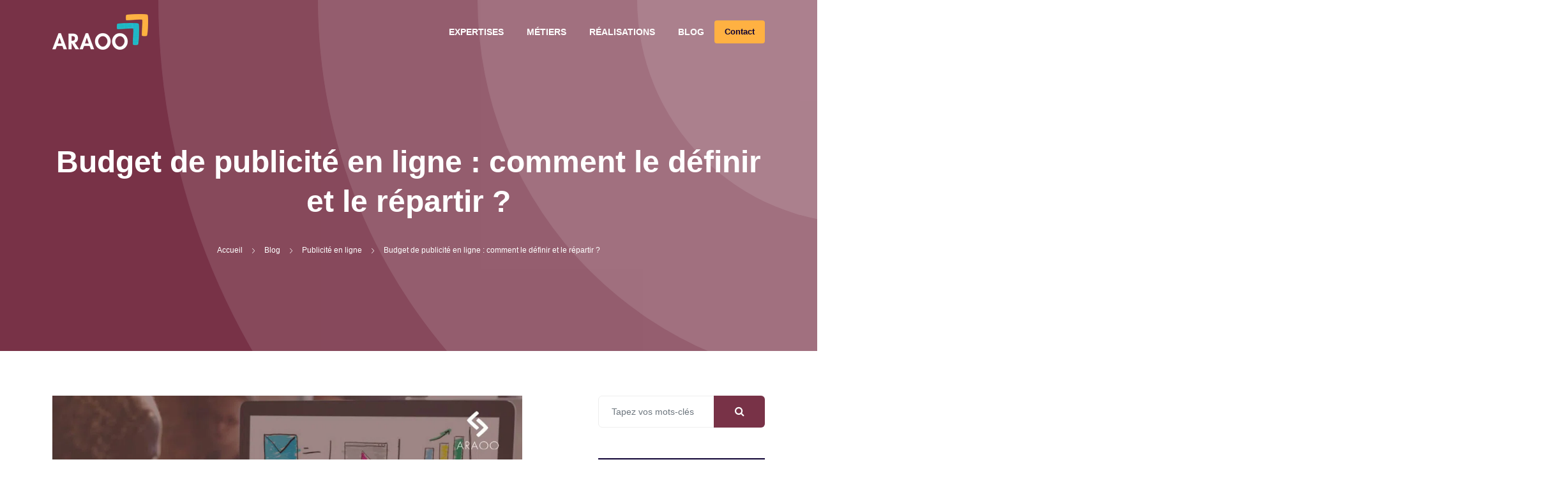

--- FILE ---
content_type: text/html; charset=utf-8
request_url: https://www.araoo.fr/blog/ads/budget-de-publicite-en-ligne-definir-et-repartir/
body_size: 66333
content:






<!DOCTYPE html>
<html class="no-js" lang="fr" xml:lang="fr" xmlns="https://www.w3.org/1999/xhtml">
<head>
    
    <script>(function(w,d,s,l,i){w[l]=w[l]||[];w[l].push({'gtm.start':new Date().getTime(),event:'gtm.js'});var f=d.getElementsByTagName(s)[0],j=d.createElement(s),dl=l!='dataLayer'?'&l='+l:'';j.async=true;j.src='https://www.googletagmanager.com/gtm.js?id='+i+dl;f.parentNode.insertBefore(j,f);})(window,document,'script','dataLayer','GTM-W92CX8');;</script>
    <meta charset="utf-8"/>
    <meta name="viewport" content="width=device-width, initial-scale=1"/>

    
        

<meta name="twitter:card" content="summary_large_image">
<meta name="twitter:title" content="Budget de publicité en ligne : comment le définir et le répartir ? - Araoo">
<meta name="twitter:description" content="Découvrez comment déterminer votre budget de publicité en ligne ainsi qu&#x27;un outil pour vous aider à le piloter. Ayez une vision globale de vos dépenses.">
<meta name="twitter:image" content="https://www.araoo.fr/media/images/publicite-budget_R6wlADj.original.jpg">



<meta property="og:url" content="https://www.araoo.fr/blog/ads/budget-de-publicite-en-ligne-definir-et-repartir/">
<meta property="og:title" content="Budget de publicité en ligne : comment le définir et le répartir ? - Araoo">
<meta property="og:description" content="Découvrez comment déterminer votre budget de publicité en ligne ainsi qu&#x27;un outil pour vous aider à le piloter. Ayez une vision globale de vos dépenses.">
<meta property="og:site_name" content="Araoo">

<meta property="og:image" content="https://www.araoo.fr/media/images/publicite-budget_R6wlADj.original.jpg">

<meta property="og:image:width" content="1200">
<meta property="og:image:height" content="627">





<meta itemprop="url" content="https://www.araoo.fr/blog/ads/budget-de-publicite-en-ligne-definir-et-repartir/">
<meta itemprop="name" content="Budget de publicité en ligne : comment le définir et le répartir ? - Araoo">
<meta itemprop="description" content="Découvrez comment déterminer votre budget de publicité en ligne ainsi qu&#x27;un outil pour vous aider à le piloter. Ayez une vision globale de vos dépenses.">
<meta itemprop="image" content="https://www.araoo.fr/media/images/publicite-budget_R6wlADj.original.jpg">

<title>Budget de publicité en ligne : comment le définir et le répartir ? - Araoo</title>
<meta name="description" content="Découvrez comment déterminer votre budget de publicité en ligne ainsi qu&#x27;un outil pour vous aider à le piloter. Ayez une vision globale de vos dépenses.">



        
    

    
    

    <link rel="canonical" href="https://www.araoo.fr/blog/ads/budget-de-publicite-en-ligne-definir-et-repartir/">
    <link rel="icon" type="image/png" href="/static/img/favicon.6cbe2b7afcac.png">

    
    <style type="text/css">@charset "UTF-8";/*!
 * Bootstrap v5.0.0-beta1 (https://getbootstrap.com/)
 * Copyright 2011-2020 The Bootstrap Authors
 * Copyright 2011-2020 Twitter, Inc.
 * Licensed under MIT (https://github.com/twbs/bootstrap/blob/main/LICENSE)
 */:root{--bs-blue:#0d6efd;--bs-indigo:#6610f2;--bs-purple:#6f42c1;--bs-pink:#d63384;--bs-red:#dc3545;--bs-orange:#fd7e14;--bs-yellow:#ffc107;--bs-green:#198754;--bs-teal:#20c997;--bs-cyan:#0dcaf0;--bs-white:#fff;--bs-gray:#6c757d;--bs-gray-dark:#343a40;--bs-primary:#0d6efd;--bs-secondary:#6c757d;--bs-success:#198754;--bs-info:#0dcaf0;--bs-warning:#ffc107;--bs-danger:#dc3545;--bs-light:#f8f9fa;--bs-dark:#212529;--bs-font-sans-serif:system-ui,-apple-system,"Segoe UI",Roboto,"Helvetica Neue",Arial,"Noto Sans","Liberation Sans",sans-serif,"Apple Color Emoji","Segoe UI Emoji","Segoe UI Symbol","Noto Color Emoji";--bs-font-monospace:SFMono-Regular,Menlo,Monaco,Consolas,"Liberation Mono","Courier New",monospace;--bs-gradient:linear-gradient(180deg,rgba(255,255,255,0.15),rgba(255,255,255,0))}*,::after,::before{-webkit-box-sizing:border-box;box-sizing:border-box}@media (prefers-reduced-motion:no-preference){:root{scroll-behavior:smooth}}body{margin:0;font-family:var(--bs-font-sans-serif);font-size:1rem;font-weight:400;line-height:1.5;color:#212529;background-color:#fff;-webkit-text-size-adjust:100%;-webkit-tap-highlight-color:transparent}[tabindex="-1"]:focus:not(:focus-visible){outline:0!important}hr{margin:1rem 0;color:inherit;background-color:currentColor;border:0;opacity:.25}hr:not([size]){height:1px}.h1,.h2,.h3,.h4,.h5,.h6,h1,h2,h3,h4,h5,h6{margin-top:0;margin-bottom:.5rem;font-weight:500;line-height:1.2}.h1,h1{font-size:calc(1.375rem + 1.5vw)}@media (min-width:1200px){.h1,h1{font-size:2.5rem}}.h2,h2{font-size:calc(1.325rem + .9vw)}@media (min-width:1200px){.h2,h2{font-size:2rem}}.h3,h3{font-size:calc(1.3rem + .6vw)}@media (min-width:1200px){.h3,h3{font-size:1.75rem}}.h4,h4{font-size:calc(1.275rem + .3vw)}@media (min-width:1200px){.h4,h4{font-size:1.5rem}}.h5,h5{font-size:1.25rem}.h6,h6{font-size:1rem}p{margin-top:0;margin-bottom:1rem}abbr[data-bs-original-title],abbr[title]{text-decoration:underline;-webkit-text-decoration:underline dotted;text-decoration:underline dotted;cursor:help;-webkit-text-decoration-skip-ink:none;text-decoration-skip-ink:none}address{margin-bottom:1rem;font-style:normal;line-height:inherit}ol,ul{padding-left:2rem}dl,ol,ul{margin-top:0;margin-bottom:1rem}ol ol,ol ul,ul ol,ul ul{margin-bottom:0}dt{font-weight:700}dd{margin-bottom:.5rem;margin-left:0}blockquote{margin:0 0 1rem}b,strong{font-weight:bolder}.small,small{font-size:.875em}.mark,mark{padding:.2em;background-color:#fcf8e3}sub,sup{position:relative;font-size:.75em;line-height:0;vertical-align:baseline}sub{bottom:-.25em}sup{top:-.5em}a{color:#0d6efd;text-decoration:underline}a:hover{color:#0a58ca}a:not([href]):not([class]),a:not([href]):not([class]):hover{color:inherit;text-decoration:none}code,kbd,pre,samp{font-family:var(--bs-font-monospace);font-size:1em;direction:ltr;unicode-bidi:bidi-override}pre{display:block;margin-top:0;margin-bottom:1rem;overflow:auto;font-size:.875em}pre code{font-size:inherit;color:inherit;word-break:normal}code{font-size:.875em;color:#d63384;word-wrap:break-word}a>code{color:inherit}kbd{padding:.2rem .4rem;font-size:.875em;color:#fff;background-color:#212529;border-radius:.2rem}kbd kbd{padding:0;font-size:1em;font-weight:700}figure{margin:0 0 1rem}img,svg{vertical-align:middle}table{caption-side:bottom;border-collapse:collapse}caption{padding-top:.5rem;padding-bottom:.5rem;color:#6c757d;text-align:left}th{text-align:inherit;text-align:-webkit-match-parent}tbody,td,tfoot,th,thead,tr{border-color:inherit;border-style:solid;border-width:0}label{display:inline-block}button{border-radius:0}button:focus{outline:dotted 1px;outline:-webkit-focus-ring-color auto 5px}button,input,optgroup,select,textarea{margin:0;font-family:inherit;font-size:inherit;line-height:inherit}button,select{text-transform:none}[role=button]{cursor:pointer}select{word-wrap:normal}[list]::-webkit-calendar-picker-indicator{display:none}[type=button],[type=reset],[type=submit],button{-webkit-appearance:button}[type=button]:not(:disabled),[type=reset]:not(:disabled),[type=submit]:not(:disabled),button:not(:disabled){cursor:pointer}::-moz-focus-inner{padding:0;border-style:none}textarea{resize:vertical}fieldset{min-width:0;padding:0;margin:0;border:0}legend{float:left;width:100%;padding:0;margin-bottom:.5rem;font-size:calc(1.275rem + .3vw);line-height:inherit}@media (min-width:1200px){legend{font-size:1.5rem}}legend+*{clear:left}::-webkit-datetime-edit-day-field,::-webkit-datetime-edit-fields-wrapper,::-webkit-datetime-edit-hour-field,::-webkit-datetime-edit-minute,::-webkit-datetime-edit-month-field,::-webkit-datetime-edit-text,::-webkit-datetime-edit-year-field{padding:0}::-webkit-inner-spin-button{height:auto}[type=search]{outline-offset:-2px;-webkit-appearance:textfield}::-webkit-search-decoration{-webkit-appearance:none}::-webkit-color-swatch-wrapper{padding:0}::file-selector-button{font:inherit}::-webkit-file-upload-button{font:inherit;-webkit-appearance:button}output{display:inline-block}iframe{border:0}summary{display:list-item;cursor:pointer}progress{vertical-align:baseline}[hidden]{display:none!important}.lead{font-size:1.25rem;font-weight:300}.display-1{font-size:calc(1.625rem + 4.5vw);font-weight:300;line-height:1.2}@media (min-width:1200px){.display-1{font-size:5rem}}.display-2{font-size:calc(1.575rem + 3.9vw);font-weight:300;line-height:1.2}@media (min-width:1200px){.display-2{font-size:4.5rem}}.display-3{font-size:calc(1.525rem + 3.3vw);font-weight:300;line-height:1.2}@media (min-width:1200px){.display-3{font-size:4rem}}.display-4{font-size:calc(1.475rem + 2.7vw);font-weight:300;line-height:1.2}@media (min-width:1200px){.display-4{font-size:3.5rem}}.display-5{font-size:calc(1.425rem + 2.1vw);font-weight:300;line-height:1.2}@media (min-width:1200px){.display-5{font-size:3rem}}.display-6{font-size:calc(1.375rem + 1.5vw);font-weight:300;line-height:1.2}@media (min-width:1200px){.display-6{font-size:2.5rem}}.list-unstyled{padding-left:0;list-style:none}.list-inline{padding-left:0;list-style:none}.list-inline-item{display:inline-block}.list-inline-item:not(:last-child){margin-right:.5rem}.initialism{font-size:.875em;text-transform:uppercase}.blockquote{margin-bottom:1rem;font-size:1.25rem}.blockquote>:last-child{margin-bottom:0}.blockquote-footer{margin-top:-1rem;margin-bottom:1rem;font-size:.875em;color:#6c757d}.blockquote-footer::before{content:"— "}.img-fluid{max-width:100%;height:auto}.img-thumbnail{padding:.25rem;background-color:#fff;border:1px solid #dee2e6;border-radius:.25rem;max-width:100%;height:auto}.figure{display:inline-block}.figure-img{margin-bottom:.5rem;line-height:1}.figure-caption{font-size:.875em;color:#6c757d}.container,.container-fluid,.container-lg,.container-md,.container-sm,.container-xl,.container-xxl{width:100%;padding-right:var(--bs-gutter-x,.75rem);padding-left:var(--bs-gutter-x,.75rem);margin-right:auto;margin-left:auto}@media (min-width:576px){.container,.container-sm{max-width:540px}}@media (min-width:768px){.container,.container-md,.container-sm{max-width:720px}}@media (min-width:992px){.container,.container-lg,.container-md,.container-sm{max-width:960px}}@media (min-width:1200px){.container,.container-lg,.container-md,.container-sm,.container-xl{max-width:1140px}}@media (min-width:1400px){.container,.container-lg,.container-md,.container-sm,.container-xl,.container-xxl{max-width:1320px}}.row{--bs-gutter-x:1.5rem;--bs-gutter-y:0;display:-webkit-box;display:-ms-flexbox;display:flex;-ms-flex-wrap:wrap;flex-wrap:wrap;margin-top:calc(var(--bs-gutter-y) * -1);margin-right:calc(var(--bs-gutter-x)/ -2);margin-left:calc(var(--bs-gutter-x)/ -2)}.row>*{-ms-flex-negative:0;flex-shrink:0;width:100%;max-width:100%;padding-right:calc(var(--bs-gutter-x)/ 2);padding-left:calc(var(--bs-gutter-x)/ 2);margin-top:var(--bs-gutter-y)}.col{-webkit-box-flex:1;-ms-flex:1 0 0%;flex:1 0 0%}.row-cols-auto>*{-webkit-box-flex:0;-ms-flex:0 0 auto;flex:0 0 auto;width:auto}.row-cols-1>*{-webkit-box-flex:0;-ms-flex:0 0 auto;flex:0 0 auto;width:100%}.row-cols-2>*{-webkit-box-flex:0;-ms-flex:0 0 auto;flex:0 0 auto;width:50%}.row-cols-3>*{-webkit-box-flex:0;-ms-flex:0 0 auto;flex:0 0 auto;width:33.3333333333%}.row-cols-4>*{-webkit-box-flex:0;-ms-flex:0 0 auto;flex:0 0 auto;width:25%}.row-cols-5>*{-webkit-box-flex:0;-ms-flex:0 0 auto;flex:0 0 auto;width:20%}.row-cols-6>*{-webkit-box-flex:0;-ms-flex:0 0 auto;flex:0 0 auto;width:16.6666666667%}.col-auto{-webkit-box-flex:0;-ms-flex:0 0 auto;flex:0 0 auto;width:auto}.col-1{-webkit-box-flex:0;-ms-flex:0 0 auto;flex:0 0 auto;width:8.3333333333%}.col-2{-webkit-box-flex:0;-ms-flex:0 0 auto;flex:0 0 auto;width:16.6666666667%}.col-3{-webkit-box-flex:0;-ms-flex:0 0 auto;flex:0 0 auto;width:25%}.col-4{-webkit-box-flex:0;-ms-flex:0 0 auto;flex:0 0 auto;width:33.3333333333%}.col-5{-webkit-box-flex:0;-ms-flex:0 0 auto;flex:0 0 auto;width:41.6666666667%}.col-6{-webkit-box-flex:0;-ms-flex:0 0 auto;flex:0 0 auto;width:50%}.col-7{-webkit-box-flex:0;-ms-flex:0 0 auto;flex:0 0 auto;width:58.3333333333%}.col-8{-webkit-box-flex:0;-ms-flex:0 0 auto;flex:0 0 auto;width:66.6666666667%}.col-9{-webkit-box-flex:0;-ms-flex:0 0 auto;flex:0 0 auto;width:75%}.col-10{-webkit-box-flex:0;-ms-flex:0 0 auto;flex:0 0 auto;width:83.3333333333%}.col-11{-webkit-box-flex:0;-ms-flex:0 0 auto;flex:0 0 auto;width:91.6666666667%}.col-12{-webkit-box-flex:0;-ms-flex:0 0 auto;flex:0 0 auto;width:100%}.offset-1{margin-left:8.3333333333%}.offset-2{margin-left:16.6666666667%}.offset-3{margin-left:25%}.offset-4{margin-left:33.3333333333%}.offset-5{margin-left:41.6666666667%}.offset-6{margin-left:50%}.offset-7{margin-left:58.3333333333%}.offset-8{margin-left:66.6666666667%}.offset-9{margin-left:75%}.offset-10{margin-left:83.3333333333%}.offset-11{margin-left:91.6666666667%}.g-0,.gx-0{--bs-gutter-x:0}.g-0,.gy-0{--bs-gutter-y:0}.g-1,.gx-1{--bs-gutter-x:0.25rem}.g-1,.gy-1{--bs-gutter-y:0.25rem}.g-2,.gx-2{--bs-gutter-x:0.5rem}.g-2,.gy-2{--bs-gutter-y:0.5rem}.g-3,.gx-3{--bs-gutter-x:1rem}.g-3,.gy-3{--bs-gutter-y:1rem}.g-4,.gx-4{--bs-gutter-x:1.5rem}.g-4,.gy-4{--bs-gutter-y:1.5rem}.g-5,.gx-5{--bs-gutter-x:3rem}.g-5,.gy-5{--bs-gutter-y:3rem}@media (min-width:576px){.col-sm{-webkit-box-flex:1;-ms-flex:1 0 0%;flex:1 0 0%}.row-cols-sm-auto>*{-webkit-box-flex:0;-ms-flex:0 0 auto;flex:0 0 auto;width:auto}.row-cols-sm-1>*{-webkit-box-flex:0;-ms-flex:0 0 auto;flex:0 0 auto;width:100%}.row-cols-sm-2>*{-webkit-box-flex:0;-ms-flex:0 0 auto;flex:0 0 auto;width:50%}.row-cols-sm-3>*{-webkit-box-flex:0;-ms-flex:0 0 auto;flex:0 0 auto;width:33.3333333333%}.row-cols-sm-4>*{-webkit-box-flex:0;-ms-flex:0 0 auto;flex:0 0 auto;width:25%}.row-cols-sm-5>*{-webkit-box-flex:0;-ms-flex:0 0 auto;flex:0 0 auto;width:20%}.row-cols-sm-6>*{-webkit-box-flex:0;-ms-flex:0 0 auto;flex:0 0 auto;width:16.6666666667%}.col-sm-auto{-webkit-box-flex:0;-ms-flex:0 0 auto;flex:0 0 auto;width:auto}.col-sm-1{-webkit-box-flex:0;-ms-flex:0 0 auto;flex:0 0 auto;width:8.3333333333%}.col-sm-2{-webkit-box-flex:0;-ms-flex:0 0 auto;flex:0 0 auto;width:16.6666666667%}.col-sm-3{-webkit-box-flex:0;-ms-flex:0 0 auto;flex:0 0 auto;width:25%}.col-sm-4{-webkit-box-flex:0;-ms-flex:0 0 auto;flex:0 0 auto;width:33.3333333333%}.col-sm-5{-webkit-box-flex:0;-ms-flex:0 0 auto;flex:0 0 auto;width:41.6666666667%}.col-sm-6{-webkit-box-flex:0;-ms-flex:0 0 auto;flex:0 0 auto;width:50%}.col-sm-7{-webkit-box-flex:0;-ms-flex:0 0 auto;flex:0 0 auto;width:58.3333333333%}.col-sm-8{-webkit-box-flex:0;-ms-flex:0 0 auto;flex:0 0 auto;width:66.6666666667%}.col-sm-9{-webkit-box-flex:0;-ms-flex:0 0 auto;flex:0 0 auto;width:75%}.col-sm-10{-webkit-box-flex:0;-ms-flex:0 0 auto;flex:0 0 auto;width:83.3333333333%}.col-sm-11{-webkit-box-flex:0;-ms-flex:0 0 auto;flex:0 0 auto;width:91.6666666667%}.col-sm-12{-webkit-box-flex:0;-ms-flex:0 0 auto;flex:0 0 auto;width:100%}.offset-sm-0{margin-left:0}.offset-sm-1{margin-left:8.3333333333%}.offset-sm-2{margin-left:16.6666666667%}.offset-sm-3{margin-left:25%}.offset-sm-4{margin-left:33.3333333333%}.offset-sm-5{margin-left:41.6666666667%}.offset-sm-6{margin-left:50%}.offset-sm-7{margin-left:58.3333333333%}.offset-sm-8{margin-left:66.6666666667%}.offset-sm-9{margin-left:75%}.offset-sm-10{margin-left:83.3333333333%}.offset-sm-11{margin-left:91.6666666667%}.g-sm-0,.gx-sm-0{--bs-gutter-x:0}.g-sm-0,.gy-sm-0{--bs-gutter-y:0}.g-sm-1,.gx-sm-1{--bs-gutter-x:0.25rem}.g-sm-1,.gy-sm-1{--bs-gutter-y:0.25rem}.g-sm-2,.gx-sm-2{--bs-gutter-x:0.5rem}.g-sm-2,.gy-sm-2{--bs-gutter-y:0.5rem}.g-sm-3,.gx-sm-3{--bs-gutter-x:1rem}.g-sm-3,.gy-sm-3{--bs-gutter-y:1rem}.g-sm-4,.gx-sm-4{--bs-gutter-x:1.5rem}.g-sm-4,.gy-sm-4{--bs-gutter-y:1.5rem}.g-sm-5,.gx-sm-5{--bs-gutter-x:3rem}.g-sm-5,.gy-sm-5{--bs-gutter-y:3rem}}@media (min-width:768px){.col-md{-webkit-box-flex:1;-ms-flex:1 0 0%;flex:1 0 0%}.row-cols-md-auto>*{-webkit-box-flex:0;-ms-flex:0 0 auto;flex:0 0 auto;width:auto}.row-cols-md-1>*{-webkit-box-flex:0;-ms-flex:0 0 auto;flex:0 0 auto;width:100%}.row-cols-md-2>*{-webkit-box-flex:0;-ms-flex:0 0 auto;flex:0 0 auto;width:50%}.row-cols-md-3>*{-webkit-box-flex:0;-ms-flex:0 0 auto;flex:0 0 auto;width:33.3333333333%}.row-cols-md-4>*{-webkit-box-flex:0;-ms-flex:0 0 auto;flex:0 0 auto;width:25%}.row-cols-md-5>*{-webkit-box-flex:0;-ms-flex:0 0 auto;flex:0 0 auto;width:20%}.row-cols-md-6>*{-webkit-box-flex:0;-ms-flex:0 0 auto;flex:0 0 auto;width:16.6666666667%}.col-md-auto{-webkit-box-flex:0;-ms-flex:0 0 auto;flex:0 0 auto;width:auto}.col-md-1{-webkit-box-flex:0;-ms-flex:0 0 auto;flex:0 0 auto;width:8.3333333333%}.col-md-2{-webkit-box-flex:0;-ms-flex:0 0 auto;flex:0 0 auto;width:16.6666666667%}.col-md-3{-webkit-box-flex:0;-ms-flex:0 0 auto;flex:0 0 auto;width:25%}.col-md-4{-webkit-box-flex:0;-ms-flex:0 0 auto;flex:0 0 auto;width:33.3333333333%}.col-md-5{-webkit-box-flex:0;-ms-flex:0 0 auto;flex:0 0 auto;width:41.6666666667%}.col-md-6{-webkit-box-flex:0;-ms-flex:0 0 auto;flex:0 0 auto;width:50%}.col-md-7{-webkit-box-flex:0;-ms-flex:0 0 auto;flex:0 0 auto;width:58.3333333333%}.col-md-8{-webkit-box-flex:0;-ms-flex:0 0 auto;flex:0 0 auto;width:66.6666666667%}.col-md-9{-webkit-box-flex:0;-ms-flex:0 0 auto;flex:0 0 auto;width:75%}.col-md-10{-webkit-box-flex:0;-ms-flex:0 0 auto;flex:0 0 auto;width:83.3333333333%}.col-md-11{-webkit-box-flex:0;-ms-flex:0 0 auto;flex:0 0 auto;width:91.6666666667%}.col-md-12{-webkit-box-flex:0;-ms-flex:0 0 auto;flex:0 0 auto;width:100%}.offset-md-0{margin-left:0}.offset-md-1{margin-left:8.3333333333%}.offset-md-2{margin-left:16.6666666667%}.offset-md-3{margin-left:25%}.offset-md-4{margin-left:33.3333333333%}.offset-md-5{margin-left:41.6666666667%}.offset-md-6{margin-left:50%}.offset-md-7{margin-left:58.3333333333%}.offset-md-8{margin-left:66.6666666667%}.offset-md-9{margin-left:75%}.offset-md-10{margin-left:83.3333333333%}.offset-md-11{margin-left:91.6666666667%}.g-md-0,.gx-md-0{--bs-gutter-x:0}.g-md-0,.gy-md-0{--bs-gutter-y:0}.g-md-1,.gx-md-1{--bs-gutter-x:0.25rem}.g-md-1,.gy-md-1{--bs-gutter-y:0.25rem}.g-md-2,.gx-md-2{--bs-gutter-x:0.5rem}.g-md-2,.gy-md-2{--bs-gutter-y:0.5rem}.g-md-3,.gx-md-3{--bs-gutter-x:1rem}.g-md-3,.gy-md-3{--bs-gutter-y:1rem}.g-md-4,.gx-md-4{--bs-gutter-x:1.5rem}.g-md-4,.gy-md-4{--bs-gutter-y:1.5rem}.g-md-5,.gx-md-5{--bs-gutter-x:3rem}.g-md-5,.gy-md-5{--bs-gutter-y:3rem}}@media (min-width:992px){.col-lg{-webkit-box-flex:1;-ms-flex:1 0 0%;flex:1 0 0%}.row-cols-lg-auto>*{-webkit-box-flex:0;-ms-flex:0 0 auto;flex:0 0 auto;width:auto}.row-cols-lg-1>*{-webkit-box-flex:0;-ms-flex:0 0 auto;flex:0 0 auto;width:100%}.row-cols-lg-2>*{-webkit-box-flex:0;-ms-flex:0 0 auto;flex:0 0 auto;width:50%}.row-cols-lg-3>*{-webkit-box-flex:0;-ms-flex:0 0 auto;flex:0 0 auto;width:33.3333333333%}.row-cols-lg-4>*{-webkit-box-flex:0;-ms-flex:0 0 auto;flex:0 0 auto;width:25%}.row-cols-lg-5>*{-webkit-box-flex:0;-ms-flex:0 0 auto;flex:0 0 auto;width:20%}.row-cols-lg-6>*{-webkit-box-flex:0;-ms-flex:0 0 auto;flex:0 0 auto;width:16.6666666667%}.col-lg-auto{-webkit-box-flex:0;-ms-flex:0 0 auto;flex:0 0 auto;width:auto}.col-lg-1{-webkit-box-flex:0;-ms-flex:0 0 auto;flex:0 0 auto;width:8.3333333333%}.col-lg-2{-webkit-box-flex:0;-ms-flex:0 0 auto;flex:0 0 auto;width:16.6666666667%}.col-lg-3{-webkit-box-flex:0;-ms-flex:0 0 auto;flex:0 0 auto;width:25%}.col-lg-4{-webkit-box-flex:0;-ms-flex:0 0 auto;flex:0 0 auto;width:33.3333333333%}.col-lg-5{-webkit-box-flex:0;-ms-flex:0 0 auto;flex:0 0 auto;width:41.6666666667%}.col-lg-6{-webkit-box-flex:0;-ms-flex:0 0 auto;flex:0 0 auto;width:50%}.col-lg-7{-webkit-box-flex:0;-ms-flex:0 0 auto;flex:0 0 auto;width:58.3333333333%}.col-lg-8{-webkit-box-flex:0;-ms-flex:0 0 auto;flex:0 0 auto;width:66.6666666667%}.col-lg-9{-webkit-box-flex:0;-ms-flex:0 0 auto;flex:0 0 auto;width:75%}.col-lg-10{-webkit-box-flex:0;-ms-flex:0 0 auto;flex:0 0 auto;width:83.3333333333%}.col-lg-11{-webkit-box-flex:0;-ms-flex:0 0 auto;flex:0 0 auto;width:91.6666666667%}.col-lg-12{-webkit-box-flex:0;-ms-flex:0 0 auto;flex:0 0 auto;width:100%}.offset-lg-0{margin-left:0}.offset-lg-1{margin-left:8.3333333333%}.offset-lg-2{margin-left:16.6666666667%}.offset-lg-3{margin-left:25%}.offset-lg-4{margin-left:33.3333333333%}.offset-lg-5{margin-left:41.6666666667%}.offset-lg-6{margin-left:50%}.offset-lg-7{margin-left:58.3333333333%}.offset-lg-8{margin-left:66.6666666667%}.offset-lg-9{margin-left:75%}.offset-lg-10{margin-left:83.3333333333%}.offset-lg-11{margin-left:91.6666666667%}.g-lg-0,.gx-lg-0{--bs-gutter-x:0}.g-lg-0,.gy-lg-0{--bs-gutter-y:0}.g-lg-1,.gx-lg-1{--bs-gutter-x:0.25rem}.g-lg-1,.gy-lg-1{--bs-gutter-y:0.25rem}.g-lg-2,.gx-lg-2{--bs-gutter-x:0.5rem}.g-lg-2,.gy-lg-2{--bs-gutter-y:0.5rem}.g-lg-3,.gx-lg-3{--bs-gutter-x:1rem}.g-lg-3,.gy-lg-3{--bs-gutter-y:1rem}.g-lg-4,.gx-lg-4{--bs-gutter-x:1.5rem}.g-lg-4,.gy-lg-4{--bs-gutter-y:1.5rem}.g-lg-5,.gx-lg-5{--bs-gutter-x:3rem}.g-lg-5,.gy-lg-5{--bs-gutter-y:3rem}}@media (min-width:1200px){.col-xl{-webkit-box-flex:1;-ms-flex:1 0 0%;flex:1 0 0%}.row-cols-xl-auto>*{-webkit-box-flex:0;-ms-flex:0 0 auto;flex:0 0 auto;width:auto}.row-cols-xl-1>*{-webkit-box-flex:0;-ms-flex:0 0 auto;flex:0 0 auto;width:100%}.row-cols-xl-2>*{-webkit-box-flex:0;-ms-flex:0 0 auto;flex:0 0 auto;width:50%}.row-cols-xl-3>*{-webkit-box-flex:0;-ms-flex:0 0 auto;flex:0 0 auto;width:33.3333333333%}.row-cols-xl-4>*{-webkit-box-flex:0;-ms-flex:0 0 auto;flex:0 0 auto;width:25%}.row-cols-xl-5>*{-webkit-box-flex:0;-ms-flex:0 0 auto;flex:0 0 auto;width:20%}.row-cols-xl-6>*{-webkit-box-flex:0;-ms-flex:0 0 auto;flex:0 0 auto;width:16.6666666667%}.col-xl-auto{-webkit-box-flex:0;-ms-flex:0 0 auto;flex:0 0 auto;width:auto}.col-xl-1{-webkit-box-flex:0;-ms-flex:0 0 auto;flex:0 0 auto;width:8.3333333333%}.col-xl-2{-webkit-box-flex:0;-ms-flex:0 0 auto;flex:0 0 auto;width:16.6666666667%}.col-xl-3{-webkit-box-flex:0;-ms-flex:0 0 auto;flex:0 0 auto;width:25%}.col-xl-4{-webkit-box-flex:0;-ms-flex:0 0 auto;flex:0 0 auto;width:33.3333333333%}.col-xl-5{-webkit-box-flex:0;-ms-flex:0 0 auto;flex:0 0 auto;width:41.6666666667%}.col-xl-6{-webkit-box-flex:0;-ms-flex:0 0 auto;flex:0 0 auto;width:50%}.col-xl-7{-webkit-box-flex:0;-ms-flex:0 0 auto;flex:0 0 auto;width:58.3333333333%}.col-xl-8{-webkit-box-flex:0;-ms-flex:0 0 auto;flex:0 0 auto;width:66.6666666667%}.col-xl-9{-webkit-box-flex:0;-ms-flex:0 0 auto;flex:0 0 auto;width:75%}.col-xl-10{-webkit-box-flex:0;-ms-flex:0 0 auto;flex:0 0 auto;width:83.3333333333%}.col-xl-11{-webkit-box-flex:0;-ms-flex:0 0 auto;flex:0 0 auto;width:91.6666666667%}.col-xl-12{-webkit-box-flex:0;-ms-flex:0 0 auto;flex:0 0 auto;width:100%}.offset-xl-0{margin-left:0}.offset-xl-1{margin-left:8.3333333333%}.offset-xl-2{margin-left:16.6666666667%}.offset-xl-3{margin-left:25%}.offset-xl-4{margin-left:33.3333333333%}.offset-xl-5{margin-left:41.6666666667%}.offset-xl-6{margin-left:50%}.offset-xl-7{margin-left:58.3333333333%}.offset-xl-8{margin-left:66.6666666667%}.offset-xl-9{margin-left:75%}.offset-xl-10{margin-left:83.3333333333%}.offset-xl-11{margin-left:91.6666666667%}.g-xl-0,.gx-xl-0{--bs-gutter-x:0}.g-xl-0,.gy-xl-0{--bs-gutter-y:0}.g-xl-1,.gx-xl-1{--bs-gutter-x:0.25rem}.g-xl-1,.gy-xl-1{--bs-gutter-y:0.25rem}.g-xl-2,.gx-xl-2{--bs-gutter-x:0.5rem}.g-xl-2,.gy-xl-2{--bs-gutter-y:0.5rem}.g-xl-3,.gx-xl-3{--bs-gutter-x:1rem}.g-xl-3,.gy-xl-3{--bs-gutter-y:1rem}.g-xl-4,.gx-xl-4{--bs-gutter-x:1.5rem}.g-xl-4,.gy-xl-4{--bs-gutter-y:1.5rem}.g-xl-5,.gx-xl-5{--bs-gutter-x:3rem}.g-xl-5,.gy-xl-5{--bs-gutter-y:3rem}}@media (min-width:1400px){.col-xxl{-webkit-box-flex:1;-ms-flex:1 0 0%;flex:1 0 0%}.row-cols-xxl-auto>*{-webkit-box-flex:0;-ms-flex:0 0 auto;flex:0 0 auto;width:auto}.row-cols-xxl-1>*{-webkit-box-flex:0;-ms-flex:0 0 auto;flex:0 0 auto;width:100%}.row-cols-xxl-2>*{-webkit-box-flex:0;-ms-flex:0 0 auto;flex:0 0 auto;width:50%}.row-cols-xxl-3>*{-webkit-box-flex:0;-ms-flex:0 0 auto;flex:0 0 auto;width:33.3333333333%}.row-cols-xxl-4>*{-webkit-box-flex:0;-ms-flex:0 0 auto;flex:0 0 auto;width:25%}.row-cols-xxl-5>*{-webkit-box-flex:0;-ms-flex:0 0 auto;flex:0 0 auto;width:20%}.row-cols-xxl-6>*{-webkit-box-flex:0;-ms-flex:0 0 auto;flex:0 0 auto;width:16.6666666667%}.col-xxl-auto{-webkit-box-flex:0;-ms-flex:0 0 auto;flex:0 0 auto;width:auto}.col-xxl-1{-webkit-box-flex:0;-ms-flex:0 0 auto;flex:0 0 auto;width:8.3333333333%}.col-xxl-2{-webkit-box-flex:0;-ms-flex:0 0 auto;flex:0 0 auto;width:16.6666666667%}.col-xxl-3{-webkit-box-flex:0;-ms-flex:0 0 auto;flex:0 0 auto;width:25%}.col-xxl-4{-webkit-box-flex:0;-ms-flex:0 0 auto;flex:0 0 auto;width:33.3333333333%}.col-xxl-5{-webkit-box-flex:0;-ms-flex:0 0 auto;flex:0 0 auto;width:41.6666666667%}.col-xxl-6{-webkit-box-flex:0;-ms-flex:0 0 auto;flex:0 0 auto;width:50%}.col-xxl-7{-webkit-box-flex:0;-ms-flex:0 0 auto;flex:0 0 auto;width:58.3333333333%}.col-xxl-8{-webkit-box-flex:0;-ms-flex:0 0 auto;flex:0 0 auto;width:66.6666666667%}.col-xxl-9{-webkit-box-flex:0;-ms-flex:0 0 auto;flex:0 0 auto;width:75%}.col-xxl-10{-webkit-box-flex:0;-ms-flex:0 0 auto;flex:0 0 auto;width:83.3333333333%}.col-xxl-11{-webkit-box-flex:0;-ms-flex:0 0 auto;flex:0 0 auto;width:91.6666666667%}.col-xxl-12{-webkit-box-flex:0;-ms-flex:0 0 auto;flex:0 0 auto;width:100%}.offset-xxl-0{margin-left:0}.offset-xxl-1{margin-left:8.3333333333%}.offset-xxl-2{margin-left:16.6666666667%}.offset-xxl-3{margin-left:25%}.offset-xxl-4{margin-left:33.3333333333%}.offset-xxl-5{margin-left:41.6666666667%}.offset-xxl-6{margin-left:50%}.offset-xxl-7{margin-left:58.3333333333%}.offset-xxl-8{margin-left:66.6666666667%}.offset-xxl-9{margin-left:75%}.offset-xxl-10{margin-left:83.3333333333%}.offset-xxl-11{margin-left:91.6666666667%}.g-xxl-0,.gx-xxl-0{--bs-gutter-x:0}.g-xxl-0,.gy-xxl-0{--bs-gutter-y:0}.g-xxl-1,.gx-xxl-1{--bs-gutter-x:0.25rem}.g-xxl-1,.gy-xxl-1{--bs-gutter-y:0.25rem}.g-xxl-2,.gx-xxl-2{--bs-gutter-x:0.5rem}.g-xxl-2,.gy-xxl-2{--bs-gutter-y:0.5rem}.g-xxl-3,.gx-xxl-3{--bs-gutter-x:1rem}.g-xxl-3,.gy-xxl-3{--bs-gutter-y:1rem}.g-xxl-4,.gx-xxl-4{--bs-gutter-x:1.5rem}.g-xxl-4,.gy-xxl-4{--bs-gutter-y:1.5rem}.g-xxl-5,.gx-xxl-5{--bs-gutter-x:3rem}.g-xxl-5,.gy-xxl-5{--bs-gutter-y:3rem}}.table{--bs-table-bg:transparent;--bs-table-striped-color:#212529;--bs-table-striped-bg:rgba(0,0,0,0.05);--bs-table-active-color:#212529;--bs-table-active-bg:rgba(0,0,0,0.1);--bs-table-hover-color:#212529;--bs-table-hover-bg:rgba(0,0,0,0.075);width:100%;margin-bottom:1rem;color:#212529;vertical-align:top;border-color:#dee2e6}.table>:not(caption)>*>*{padding:.5rem .5rem;background-color:var(--bs-table-bg);background-image:-webkit-gradient(linear,left top,left bottom,from(var(--bs-table-accent-bg)),to(var(--bs-table-accent-bg)));background-image:linear-gradient(var(--bs-table-accent-bg),var(--bs-table-accent-bg));border-bottom-width:1px}.table>tbody{vertical-align:inherit}.table>thead{vertical-align:bottom}.table>:not(:last-child)>:last-child>*{border-bottom-color:currentColor}.caption-top{caption-side:top}.table-sm>:not(caption)>*>*{padding:.25rem .25rem}.table-bordered>:not(caption)>*{border-width:1px 0}.table-bordered>:not(caption)>*>*{border-width:0 1px}.table-borderless>:not(caption)>*>*{border-bottom-width:0}.table-striped>tbody>tr:nth-of-type(odd){--bs-table-accent-bg:var(--bs-table-striped-bg);color:var(--bs-table-striped-color)}.table-active{--bs-table-accent-bg:var(--bs-table-active-bg);color:var(--bs-table-active-color)}.table-hover>tbody>tr:hover{--bs-table-accent-bg:var(--bs-table-hover-bg);color:var(--bs-table-hover-color)}.table-primary{--bs-table-bg:#cfe2ff;--bs-table-striped-bg:#c5d7f2;--bs-table-striped-color:#000;--bs-table-active-bg:#bacbe6;--bs-table-active-color:#000;--bs-table-hover-bg:#bfd1ec;--bs-table-hover-color:#000;color:#000;border-color:#bacbe6}.table-secondary{--bs-table-bg:#e2e3e5;--bs-table-striped-bg:#d7d8da;--bs-table-striped-color:#000;--bs-table-active-bg:#cbccce;--bs-table-active-color:#000;--bs-table-hover-bg:#d1d2d4;--bs-table-hover-color:#000;color:#000;border-color:#cbccce}.table-success{--bs-table-bg:#d1e7dd;--bs-table-striped-bg:#c7dbd2;--bs-table-striped-color:#000;--bs-table-active-bg:#bcd0c7;--bs-table-active-color:#000;--bs-table-hover-bg:#c1d6cc;--bs-table-hover-color:#000;color:#000;border-color:#bcd0c7}.table-info{--bs-table-bg:#cff4fc;--bs-table-striped-bg:#c5e8ef;--bs-table-striped-color:#000;--bs-table-active-bg:#badce3;--bs-table-active-color:#000;--bs-table-hover-bg:#bfe2e9;--bs-table-hover-color:#000;color:#000;border-color:#badce3}.table-warning{--bs-table-bg:#fff3cd;--bs-table-striped-bg:#f2e7c3;--bs-table-striped-color:#000;--bs-table-active-bg:#e6dbb9;--bs-table-active-color:#000;--bs-table-hover-bg:#ece1be;--bs-table-hover-color:#000;color:#000;border-color:#e6dbb9}.table-danger{--bs-table-bg:#f8d7da;--bs-table-striped-bg:#eccccf;--bs-table-striped-color:#000;--bs-table-active-bg:#dfc2c4;--bs-table-active-color:#000;--bs-table-hover-bg:#e5c7ca;--bs-table-hover-color:#000;color:#000;border-color:#dfc2c4}.table-light{--bs-table-bg:#f8f9fa;--bs-table-striped-bg:#ecedee;--bs-table-striped-color:#000;--bs-table-active-bg:#dfe0e1;--bs-table-active-color:#000;--bs-table-hover-bg:#e5e6e7;--bs-table-hover-color:#000;color:#000;border-color:#dfe0e1}.table-dark{--bs-table-bg:#212529;--bs-table-striped-bg:#2c3034;--bs-table-striped-color:#fff;--bs-table-active-bg:#373b3e;--bs-table-active-color:#fff;--bs-table-hover-bg:#323539;--bs-table-hover-color:#fff;color:#fff;border-color:#373b3e}.table-responsive{overflow-x:auto;-webkit-overflow-scrolling:touch}@media (max-width:575.98px){.table-responsive-sm{overflow-x:auto;-webkit-overflow-scrolling:touch}}@media (max-width:767.98px){.table-responsive-md{overflow-x:auto;-webkit-overflow-scrolling:touch}}@media (max-width:991.98px){.table-responsive-lg{overflow-x:auto;-webkit-overflow-scrolling:touch}}@media (max-width:1199.98px){.table-responsive-xl{overflow-x:auto;-webkit-overflow-scrolling:touch}}@media (max-width:1399.98px){.table-responsive-xxl{overflow-x:auto;-webkit-overflow-scrolling:touch}}.form-label{margin-bottom:.5rem}.col-form-label{padding-top:calc(.375rem + 1px);padding-bottom:calc(.375rem + 1px);margin-bottom:0;font-size:inherit;line-height:1.5}.col-form-label-lg{padding-top:calc(.5rem + 1px);padding-bottom:calc(.5rem + 1px);font-size:1.25rem}.col-form-label-sm{padding-top:calc(.25rem + 1px);padding-bottom:calc(.25rem + 1px);font-size:.875rem}.form-text{margin-top:.25rem;font-size:.875em;color:#6c757d}.form-control{display:block;width:100%;padding:.375rem .75rem;font-size:1rem;font-weight:400;line-height:1.5;color:#212529;background-color:#fff;background-clip:padding-box;border:1px solid #ced4da;-webkit-appearance:none;-moz-appearance:none;appearance:none;border-radius:.25rem;-webkit-transition:border-color .15s ease-in-out,-webkit-box-shadow .15s ease-in-out;transition:border-color .15s ease-in-out,-webkit-box-shadow .15s ease-in-out;transition:border-color .15s ease-in-out,box-shadow .15s ease-in-out;transition:border-color .15s ease-in-out,box-shadow .15s ease-in-out,-webkit-box-shadow .15s ease-in-out}@media (prefers-reduced-motion:reduce){.form-control{-webkit-transition:none;transition:none}}.form-control[type=file]{overflow:hidden}.form-control[type=file]:not(:disabled):not([readonly]){cursor:pointer}.form-control:focus{color:#212529;background-color:#fff;border-color:#86b7fe;outline:0;-webkit-box-shadow:0 0 0 .25rem rgba(13,110,253,.25);box-shadow:0 0 0 .25rem rgba(13,110,253,.25)}.form-control::-webkit-date-and-time-value{height:1.5em}.form-control::-webkit-input-placeholder{color:#6c757d;opacity:1}.form-control::-moz-placeholder{color:#6c757d;opacity:1}.form-control:-ms-input-placeholder{color:#6c757d;opacity:1}.form-control::-ms-input-placeholder{color:#6c757d;opacity:1}.form-control::placeholder{color:#6c757d;opacity:1}.form-control:disabled,.form-control[readonly]{background-color:#e9ecef;opacity:1}.form-control::file-selector-button{padding:.375rem .75rem;margin:-.375rem -.75rem;-webkit-margin-end:.75rem;margin-inline-end:.75rem;color:#212529;background-color:#e9ecef;pointer-events:none;border-color:inherit;border-style:solid;border-width:0;border-inline-end-width:1px;border-radius:0;-webkit-transition:color .15s ease-in-out,background-color .15s ease-in-out,border-color .15s ease-in-out,-webkit-box-shadow .15s ease-in-out;transition:color .15s ease-in-out,background-color .15s ease-in-out,border-color .15s ease-in-out,-webkit-box-shadow .15s ease-in-out;transition:color .15s ease-in-out,background-color .15s ease-in-out,border-color .15s ease-in-out,box-shadow .15s ease-in-out;transition:color .15s ease-in-out,background-color .15s ease-in-out,border-color .15s ease-in-out,box-shadow .15s ease-in-out,-webkit-box-shadow .15s ease-in-out}@media (prefers-reduced-motion:reduce){.form-control::file-selector-button{-webkit-transition:none;transition:none}}.form-control:hover:not(:disabled):not([readonly])::file-selector-button{background-color:#dde0e3}.form-control::-webkit-file-upload-button{padding:.375rem .75rem;margin:-.375rem -.75rem;-webkit-margin-end:.75rem;margin-inline-end:.75rem;color:#212529;background-color:#e9ecef;pointer-events:none;border-color:inherit;border-style:solid;border-width:0;border-inline-end-width:1px;border-radius:0;-webkit-transition:color .15s ease-in-out,background-color .15s ease-in-out,border-color .15s ease-in-out,box-shadow .15s ease-in-out;-webkit-transition:color .15s ease-in-out,background-color .15s ease-in-out,border-color .15s ease-in-out,-webkit-box-shadow .15s ease-in-out;transition:color .15s ease-in-out,background-color .15s ease-in-out,border-color .15s ease-in-out,-webkit-box-shadow .15s ease-in-out;transition:color .15s ease-in-out,background-color .15s ease-in-out,border-color .15s ease-in-out,box-shadow .15s ease-in-out;transition:color .15s ease-in-out,background-color .15s ease-in-out,border-color .15s ease-in-out,box-shadow .15s ease-in-out,-webkit-box-shadow .15s ease-in-out}@media (prefers-reduced-motion:reduce){.form-control::-webkit-file-upload-button{-webkit-transition:none;transition:none}}.form-control:hover:not(:disabled):not([readonly])::-webkit-file-upload-button{background-color:#dde0e3}.form-control-plaintext{display:block;width:100%;padding:.375rem 0;margin-bottom:0;line-height:1.5;color:#212529;background-color:transparent;border:solid transparent;border-width:1px 0}.form-control-plaintext.form-control-lg,.form-control-plaintext.form-control-sm{padding-right:0;padding-left:0}.form-control-sm{min-height:calc(1.5em + .5rem + 2px);padding:.25rem .5rem;font-size:.875rem;border-radius:.2rem}.form-control-sm::file-selector-button{padding:.25rem .5rem;margin:-.25rem -.5rem;-webkit-margin-end:.5rem;margin-inline-end:.5rem}.form-control-sm::-webkit-file-upload-button{padding:.25rem .5rem;margin:-.25rem -.5rem;-webkit-margin-end:.5rem;margin-inline-end:.5rem}.form-control-lg{min-height:calc(1.5em + 1rem + 2px);padding:.5rem 1rem;font-size:1.25rem;border-radius:.3rem}.form-control-lg::file-selector-button{padding:.5rem 1rem;margin:-.5rem -1rem;-webkit-margin-end:1rem;margin-inline-end:1rem}.form-control-lg::-webkit-file-upload-button{padding:.5rem 1rem;margin:-.5rem -1rem;-webkit-margin-end:1rem;margin-inline-end:1rem}textarea.form-control{min-height:calc(1.5em + .75rem + 2px)}textarea.form-control-sm{min-height:calc(1.5em + .5rem + 2px)}textarea.form-control-lg{min-height:calc(1.5em + 1rem + 2px)}.form-control-color{max-width:3rem;height:auto;padding:.375rem}.form-control-color:not(:disabled):not([readonly]){cursor:pointer}.form-control-color::-moz-color-swatch{height:1.5em;border-radius:.25rem}.form-control-color::-webkit-color-swatch{height:1.5em;border-radius:.25rem}.form-select{display:block;width:100%;padding:.375rem 1.75rem .375rem .75rem;font-size:1rem;font-weight:400;line-height:1.5;color:#212529;vertical-align:middle;background-color:#fff;background-image:url("data:image/svg+xml,%3csvg xmlns='http://www.w3.org/2000/svg' viewBox='0 0 16 16'%3e%3cpath fill='none' stroke='%23343a40' stroke-linecap='round' stroke-linejoin='round' stroke-width='2' d='M2 5l6 6 6-6'/%3e%3c/svg%3e");background-repeat:no-repeat;background-position:right .75rem center;background-size:16px 12px;border:1px solid #ced4da;border-radius:.25rem;-webkit-appearance:none;-moz-appearance:none;appearance:none}.form-select:focus{border-color:#86b7fe;outline:0;-webkit-box-shadow:0 0 0 .25rem rgba(13,110,253,.25);box-shadow:0 0 0 .25rem rgba(13,110,253,.25)}.form-select[multiple],.form-select[size]:not([size="1"]){padding-right:.75rem;background-image:none}.form-select:disabled{color:#6c757d;background-color:#e9ecef}.form-select:-moz-focusring{color:transparent;text-shadow:0 0 0 #212529}.form-select-sm{padding-top:.25rem;padding-bottom:.25rem;padding-left:.5rem;font-size:.875rem}.form-select-lg{padding-top:.5rem;padding-bottom:.5rem;padding-left:1rem;font-size:1.25rem}.form-check{display:block;min-height:1.5rem;padding-left:1.5em;margin-bottom:.125rem}.form-check .form-check-input{float:left;margin-left:-1.5em}.form-check-input{width:1em;height:1em;margin-top:.25em;vertical-align:top;background-color:#fff;background-repeat:no-repeat;background-position:center;background-size:contain;border:1px solid rgba(0,0,0,.25);-webkit-appearance:none;-moz-appearance:none;appearance:none;-webkit-print-color-adjust:exact;color-adjust:exact;-webkit-transition:background-color .15s ease-in-out,background-position .15s ease-in-out,border-color .15s ease-in-out,-webkit-box-shadow .15s ease-in-out;transition:background-color .15s ease-in-out,background-position .15s ease-in-out,border-color .15s ease-in-out,-webkit-box-shadow .15s ease-in-out;transition:background-color .15s ease-in-out,background-position .15s ease-in-out,border-color .15s ease-in-out,box-shadow .15s ease-in-out;transition:background-color .15s ease-in-out,background-position .15s ease-in-out,border-color .15s ease-in-out,box-shadow .15s ease-in-out,-webkit-box-shadow .15s ease-in-out}@media (prefers-reduced-motion:reduce){.form-check-input{-webkit-transition:none;transition:none}}.form-check-input[type=checkbox]{border-radius:.25em}.form-check-input[type=radio]{border-radius:50%}.form-check-input:active{-webkit-filter:brightness(90%);filter:brightness(90%)}.form-check-input:focus{border-color:#86b7fe;outline:0;-webkit-box-shadow:0 0 0 .25rem rgba(13,110,253,.25);box-shadow:0 0 0 .25rem rgba(13,110,253,.25)}.form-check-input:checked{background-color:#0d6efd;border-color:#0d6efd}.form-check-input:checked[type=checkbox]{background-image:url("data:image/svg+xml,%3csvg xmlns='http://www.w3.org/2000/svg' viewBox='0 0 20 20'%3e%3cpath fill='none' stroke='%23fff' stroke-linecap='round' stroke-linejoin='round' stroke-width='3' d='M6 10l3 3l6-6'/%3e%3c/svg%3e")}.form-check-input:checked[type=radio]{background-image:url("data:image/svg+xml,%3csvg xmlns='http://www.w3.org/2000/svg' viewBox='-4 -4 8 8'%3e%3ccircle r='2' fill='%23fff'/%3e%3c/svg%3e")}.form-check-input[type=checkbox]:indeterminate{background-color:#0d6efd;border-color:#0d6efd;background-image:url("data:image/svg+xml,%3csvg xmlns='http://www.w3.org/2000/svg' viewBox='0 0 20 20'%3e%3cpath fill='none' stroke='%23fff' stroke-linecap='round' stroke-linejoin='round' stroke-width='3' d='M6 10h8'/%3e%3c/svg%3e")}.form-check-input:disabled{pointer-events:none;-webkit-filter:none;filter:none;opacity:.5}.form-check-input:disabled~.form-check-label,.form-check-input[disabled]~.form-check-label{opacity:.5}.form-switch{padding-left:2.5em}.form-switch .form-check-input{width:2em;margin-left:-2.5em;background-image:url("data:image/svg+xml,%3csvg xmlns='http://www.w3.org/2000/svg' viewBox='-4 -4 8 8'%3e%3ccircle r='3' fill='rgba%280, 0, 0, 0.25%29'/%3e%3c/svg%3e");background-position:left center;border-radius:2em}.form-switch .form-check-input:focus{background-image:url("data:image/svg+xml,%3csvg xmlns='http://www.w3.org/2000/svg' viewBox='-4 -4 8 8'%3e%3ccircle r='3' fill='%2386b7fe'/%3e%3c/svg%3e")}.form-switch .form-check-input:checked{background-position:right center;background-image:url("data:image/svg+xml,%3csvg xmlns='http://www.w3.org/2000/svg' viewBox='-4 -4 8 8'%3e%3ccircle r='3' fill='%23fff'/%3e%3c/svg%3e")}.form-check-inline{display:inline-block;margin-right:1rem}.btn-check{position:absolute;clip:rect(0,0,0,0);pointer-events:none}.btn-check:disabled+.btn,.btn-check[disabled]+.btn{pointer-events:none;-webkit-filter:none;filter:none;opacity:.65}.form-range{width:100%;height:1.5rem;padding:0;background-color:transparent;-webkit-appearance:none;-moz-appearance:none;appearance:none}.form-range:focus{outline:0}.form-range:focus::-webkit-slider-thumb{-webkit-box-shadow:0 0 0 1px #fff,0 0 0 .25rem rgba(13,110,253,.25);box-shadow:0 0 0 1px #fff,0 0 0 .25rem rgba(13,110,253,.25)}.form-range:focus::-moz-range-thumb{box-shadow:0 0 0 1px #fff,0 0 0 .25rem rgba(13,110,253,.25)}.form-range::-moz-focus-outer{border:0}.form-range::-webkit-slider-thumb{width:1rem;height:1rem;margin-top:-.25rem;background-color:#0d6efd;border:0;border-radius:1rem;-webkit-transition:background-color .15s ease-in-out,border-color .15s ease-in-out,box-shadow .15s ease-in-out;-webkit-transition:background-color .15s ease-in-out,border-color .15s ease-in-out,-webkit-box-shadow .15s ease-in-out;transition:background-color .15s ease-in-out,border-color .15s ease-in-out,-webkit-box-shadow .15s ease-in-out;transition:background-color .15s ease-in-out,border-color .15s ease-in-out,box-shadow .15s ease-in-out;transition:background-color .15s ease-in-out,border-color .15s ease-in-out,box-shadow .15s ease-in-out,-webkit-box-shadow .15s ease-in-out;-webkit-appearance:none;appearance:none}@media (prefers-reduced-motion:reduce){.form-range::-webkit-slider-thumb{-webkit-transition:none;transition:none}}.form-range::-webkit-slider-thumb:active{background-color:#b6d4fe}.form-range::-webkit-slider-runnable-track{width:100%;height:.5rem;color:transparent;cursor:pointer;background-color:#dee2e6;border-color:transparent;border-radius:1rem}.form-range::-moz-range-thumb{width:1rem;height:1rem;background-color:#0d6efd;border:0;border-radius:1rem;-moz-transition:background-color .15s ease-in-out,border-color .15s ease-in-out,box-shadow .15s ease-in-out;transition:background-color .15s ease-in-out,border-color .15s ease-in-out,box-shadow .15s ease-in-out;-moz-appearance:none;appearance:none}@media (prefers-reduced-motion:reduce){.form-range::-moz-range-thumb{-moz-transition:none;transition:none}}.form-range::-moz-range-thumb:active{background-color:#b6d4fe}.form-range::-moz-range-track{width:100%;height:.5rem;color:transparent;cursor:pointer;background-color:#dee2e6;border-color:transparent;border-radius:1rem}.form-range:disabled{pointer-events:none}.form-range:disabled::-webkit-slider-thumb{background-color:#adb5bd}.form-range:disabled::-moz-range-thumb{background-color:#adb5bd}.form-floating{position:relative}.form-floating>.form-control,.form-floating>.form-select{height:calc(3.5rem + 2px);padding:1rem .75rem}.form-floating>label{position:absolute;top:0;left:0;height:100%;padding:1rem .75rem;pointer-events:none;border:1px solid transparent;-webkit-transform-origin:0 0;transform-origin:0 0;-webkit-transition:opacity .1s ease-in-out,-webkit-transform .1s ease-in-out;transition:opacity .1s ease-in-out,-webkit-transform .1s ease-in-out;transition:opacity .1s ease-in-out,transform .1s ease-in-out;transition:opacity .1s ease-in-out,transform .1s ease-in-out,-webkit-transform .1s ease-in-out}@media (prefers-reduced-motion:reduce){.form-floating>label{-webkit-transition:none;transition:none}}.form-floating>.form-control::-webkit-input-placeholder{color:transparent}.form-floating>.form-control::-moz-placeholder{color:transparent}.form-floating>.form-control:-ms-input-placeholder{color:transparent}.form-floating>.form-control::-ms-input-placeholder{color:transparent}.form-floating>.form-control::placeholder{color:transparent}.form-floating>.form-control:not(:-moz-placeholder-shown){padding-top:1.625rem;padding-bottom:.625rem}.form-floating>.form-control:not(:-ms-input-placeholder){padding-top:1.625rem;padding-bottom:.625rem}.form-floating>.form-control:focus,.form-floating>.form-control:not(:placeholder-shown){padding-top:1.625rem;padding-bottom:.625rem}.form-floating>.form-control:-webkit-autofill{padding-top:1.625rem;padding-bottom:.625rem}.form-floating>.form-select{padding-top:1.625rem;padding-bottom:.625rem}.form-floating>.form-control:not(:-moz-placeholder-shown)~label{opacity:.65;transform:scale(.85) translateY(-.5rem) translateX(.15rem)}.form-floating>.form-control:not(:-ms-input-placeholder)~label{opacity:.65;transform:scale(.85) translateY(-.5rem) translateX(.15rem)}.form-floating>.form-control:focus~label,.form-floating>.form-control:not(:placeholder-shown)~label,.form-floating>.form-select~label{opacity:.65;-webkit-transform:scale(.85) translateY(-.5rem) translateX(.15rem);transform:scale(.85) translateY(-.5rem) translateX(.15rem)}.form-floating>.form-control:-webkit-autofill~label{opacity:.65;-webkit-transform:scale(.85) translateY(-.5rem) translateX(.15rem);transform:scale(.85) translateY(-.5rem) translateX(.15rem)}.input-group{position:relative;display:-webkit-box;display:-ms-flexbox;display:flex;-ms-flex-wrap:wrap;flex-wrap:wrap;-webkit-box-align:stretch;-ms-flex-align:stretch;align-items:stretch;width:100%}.input-group>.form-control,.input-group>.form-select{position:relative;-webkit-box-flex:1;-ms-flex:1 1 auto;flex:1 1 auto;width:1%;min-width:0}.input-group>.form-control:focus,.input-group>.form-select:focus{z-index:3}.input-group .btn{position:relative;z-index:2}.input-group .btn:focus{z-index:3}.input-group-text{display:-webkit-box;display:-ms-flexbox;display:flex;-webkit-box-align:center;-ms-flex-align:center;align-items:center;padding:.375rem .75rem;font-size:1rem;font-weight:400;line-height:1.5;color:#212529;text-align:center;white-space:nowrap;background-color:#e9ecef;border:1px solid #ced4da;border-radius:.25rem}.input-group-lg>.btn,.input-group-lg>.form-control,.input-group-lg>.form-select,.input-group-lg>.input-group-text{padding:.5rem 1rem;font-size:1.25rem;border-radius:.3rem}.input-group-sm>.btn,.input-group-sm>.form-control,.input-group-sm>.form-select,.input-group-sm>.input-group-text{padding:.25rem .5rem;font-size:.875rem;border-radius:.2rem}.input-group-lg>.form-select,.input-group-sm>.form-select{padding-right:1.75rem}.input-group:not(.has-validation)>.dropdown-toggle:nth-last-child(n+3),.input-group:not(.has-validation)>:not(:last-child):not(.dropdown-toggle):not(.dropdown-menu){border-top-right-radius:0;border-bottom-right-radius:0}.input-group.has-validation>.dropdown-toggle:nth-last-child(n+4),.input-group.has-validation>:nth-last-child(n+3):not(.dropdown-toggle):not(.dropdown-menu){border-top-right-radius:0;border-bottom-right-radius:0}.input-group>:not(:first-child):not(.dropdown-menu):not(.valid-tooltip):not(.valid-feedback):not(.invalid-tooltip):not(.invalid-feedback){margin-left:-1px;border-top-left-radius:0;border-bottom-left-radius:0}.valid-feedback{display:none;width:100%;margin-top:.25rem;font-size:.875em;color:#198754}.valid-tooltip{position:absolute;top:100%;z-index:5;display:none;max-width:100%;padding:.25rem .5rem;margin-top:.1rem;font-size:.875rem;color:#fff;background-color:rgba(25,135,84,.9);border-radius:.25rem}.is-valid~.valid-feedback,.is-valid~.valid-tooltip,.was-validated :valid~.valid-feedback,.was-validated :valid~.valid-tooltip{display:block}.form-control.is-valid,.was-validated .form-control:valid{border-color:#198754;padding-right:calc(1.5em + .75rem);background-image:url("data:image/svg+xml,%3csvg xmlns='http://www.w3.org/2000/svg' viewBox='0 0 8 8'%3e%3cpath fill='%23198754' d='M2.3 6.73L.6 4.53c-.4-1.04.46-1.4 1.1-.8l1.1 1.4 3.4-3.8c.6-.63 1.6-.27 1.2.7l-4 4.6c-.43.5-.8.4-1.1.1z'/%3e%3c/svg%3e");background-repeat:no-repeat;background-position:right calc(.375em + .1875rem) center;background-size:calc(.75em + .375rem) calc(.75em + .375rem)}.form-control.is-valid:focus,.was-validated .form-control:valid:focus{border-color:#198754;-webkit-box-shadow:0 0 0 .25rem rgba(25,135,84,.25);box-shadow:0 0 0 .25rem rgba(25,135,84,.25)}.was-validated textarea.form-control:valid,textarea.form-control.is-valid{padding-right:calc(1.5em + .75rem);background-position:top calc(.375em + .1875rem) right calc(.375em + .1875rem)}.form-select.is-valid,.was-validated .form-select:valid{border-color:#198754;padding-right:calc(.75em + 2.3125rem);background-image:url("data:image/svg+xml,%3csvg xmlns='http://www.w3.org/2000/svg' viewBox='0 0 16 16'%3e%3cpath fill='none' stroke='%23343a40' stroke-linecap='round' stroke-linejoin='round' stroke-width='2' d='M2 5l6 6 6-6'/%3e%3c/svg%3e"),url("data:image/svg+xml,%3csvg xmlns='http://www.w3.org/2000/svg' viewBox='0 0 8 8'%3e%3cpath fill='%23198754' d='M2.3 6.73L.6 4.53c-.4-1.04.46-1.4 1.1-.8l1.1 1.4 3.4-3.8c.6-.63 1.6-.27 1.2.7l-4 4.6c-.43.5-.8.4-1.1.1z'/%3e%3c/svg%3e");background-position:right .75rem center,center right 1.75rem;background-size:16px 12px,calc(.75em + .375rem) calc(.75em + .375rem)}.form-select.is-valid:focus,.was-validated .form-select:valid:focus{border-color:#198754;-webkit-box-shadow:0 0 0 .25rem rgba(25,135,84,.25);box-shadow:0 0 0 .25rem rgba(25,135,84,.25)}.form-check-input.is-valid,.was-validated .form-check-input:valid{border-color:#198754}.form-check-input.is-valid:checked,.was-validated .form-check-input:valid:checked{background-color:#198754}.form-check-input.is-valid:focus,.was-validated .form-check-input:valid:focus{-webkit-box-shadow:0 0 0 .25rem rgba(25,135,84,.25);box-shadow:0 0 0 .25rem rgba(25,135,84,.25)}.form-check-input.is-valid~.form-check-label,.was-validated .form-check-input:valid~.form-check-label{color:#198754}.form-check-inline .form-check-input~.valid-feedback{margin-left:.5em}.invalid-feedback{display:none;width:100%;margin-top:.25rem;font-size:.875em;color:#dc3545}.invalid-tooltip{position:absolute;top:100%;z-index:5;display:none;max-width:100%;padding:.25rem .5rem;margin-top:.1rem;font-size:.875rem;color:#fff;background-color:rgba(220,53,69,.9);border-radius:.25rem}.is-invalid~.invalid-feedback,.is-invalid~.invalid-tooltip,.was-validated :invalid~.invalid-feedback,.was-validated :invalid~.invalid-tooltip{display:block}.form-control.is-invalid,.was-validated .form-control:invalid{border-color:#dc3545;padding-right:calc(1.5em + .75rem);background-image:url("data:image/svg+xml,%3csvg xmlns='http://www.w3.org/2000/svg' viewBox='0 0 12 12' width='12' height='12' fill='none' stroke='%23dc3545'%3e%3ccircle cx='6' cy='6' r='4.5'/%3e%3cpath stroke-linejoin='round' d='M5.8 3.6h.4L6 6.5z'/%3e%3ccircle cx='6' cy='8.2' r='.6' fill='%23dc3545' stroke='none'/%3e%3c/svg%3e");background-repeat:no-repeat;background-position:right calc(.375em + .1875rem) center;background-size:calc(.75em + .375rem) calc(.75em + .375rem)}.form-control.is-invalid:focus,.was-validated .form-control:invalid:focus{border-color:#dc3545;-webkit-box-shadow:0 0 0 .25rem rgba(220,53,69,.25);box-shadow:0 0 0 .25rem rgba(220,53,69,.25)}.was-validated textarea.form-control:invalid,textarea.form-control.is-invalid{padding-right:calc(1.5em + .75rem);background-position:top calc(.375em + .1875rem) right calc(.375em + .1875rem)}.form-select.is-invalid,.was-validated .form-select:invalid{border-color:#dc3545;padding-right:calc(.75em + 2.3125rem);background-image:url("data:image/svg+xml,%3csvg xmlns='http://www.w3.org/2000/svg' viewBox='0 0 16 16'%3e%3cpath fill='none' stroke='%23343a40' stroke-linecap='round' stroke-linejoin='round' stroke-width='2' d='M2 5l6 6 6-6'/%3e%3c/svg%3e"),url("data:image/svg+xml,%3csvg xmlns='http://www.w3.org/2000/svg' viewBox='0 0 12 12' width='12' height='12' fill='none' stroke='%23dc3545'%3e%3ccircle cx='6' cy='6' r='4.5'/%3e%3cpath stroke-linejoin='round' d='M5.8 3.6h.4L6 6.5z'/%3e%3ccircle cx='6' cy='8.2' r='.6' fill='%23dc3545' stroke='none'/%3e%3c/svg%3e");background-position:right .75rem center,center right 1.75rem;background-size:16px 12px,calc(.75em + .375rem) calc(.75em + .375rem)}.form-select.is-invalid:focus,.was-validated .form-select:invalid:focus{border-color:#dc3545;-webkit-box-shadow:0 0 0 .25rem rgba(220,53,69,.25);box-shadow:0 0 0 .25rem rgba(220,53,69,.25)}.form-check-input.is-invalid,.was-validated .form-check-input:invalid{border-color:#dc3545}.form-check-input.is-invalid:checked,.was-validated .form-check-input:invalid:checked{background-color:#dc3545}.form-check-input.is-invalid:focus,.was-validated .form-check-input:invalid:focus{-webkit-box-shadow:0 0 0 .25rem rgba(220,53,69,.25);box-shadow:0 0 0 .25rem rgba(220,53,69,.25)}.form-check-input.is-invalid~.form-check-label,.was-validated .form-check-input:invalid~.form-check-label{color:#dc3545}.form-check-inline .form-check-input~.invalid-feedback{margin-left:.5em}.btn{display:inline-block;font-weight:400;line-height:1.5;color:#212529;text-align:center;text-decoration:none;vertical-align:middle;cursor:pointer;-webkit-user-select:none;-moz-user-select:none;-ms-user-select:none;user-select:none;background-color:transparent;border:1px solid transparent;padding:.375rem .75rem;font-size:1rem;border-radius:.25rem;-webkit-transition:color .15s ease-in-out,background-color .15s ease-in-out,border-color .15s ease-in-out,-webkit-box-shadow .15s ease-in-out;transition:color .15s ease-in-out,background-color .15s ease-in-out,border-color .15s ease-in-out,-webkit-box-shadow .15s ease-in-out;transition:color .15s ease-in-out,background-color .15s ease-in-out,border-color .15s ease-in-out,box-shadow .15s ease-in-out;transition:color .15s ease-in-out,background-color .15s ease-in-out,border-color .15s ease-in-out,box-shadow .15s ease-in-out,-webkit-box-shadow .15s ease-in-out}@media (prefers-reduced-motion:reduce){.btn{-webkit-transition:none;transition:none}}.btn:hover{color:#212529}.btn-check:focus+.btn,.btn:focus{outline:0;-webkit-box-shadow:0 0 0 .25rem rgba(13,110,253,.25);box-shadow:0 0 0 .25rem rgba(13,110,253,.25)}.btn.disabled,.btn:disabled,fieldset:disabled .btn{pointer-events:none;opacity:.65}.btn-primary{color:#fff;background-color:#0d6efd;border-color:#0d6efd}.btn-primary:hover{color:#fff;background-color:#0b5ed7;border-color:#0a58ca}.btn-check:focus+.btn-primary,.btn-primary:focus{color:#fff;background-color:#0b5ed7;border-color:#0a58ca;-webkit-box-shadow:0 0 0 .25rem rgba(49,132,253,.5);box-shadow:0 0 0 .25rem rgba(49,132,253,.5)}.btn-check:active+.btn-primary,.btn-check:checked+.btn-primary,.btn-primary.active,.btn-primary:active,.show>.btn-primary.dropdown-toggle{color:#fff;background-color:#0a58ca;border-color:#0a53be}.btn-check:active+.btn-primary:focus,.btn-check:checked+.btn-primary:focus,.btn-primary.active:focus,.btn-primary:active:focus,.show>.btn-primary.dropdown-toggle:focus{-webkit-box-shadow:0 0 0 .25rem rgba(49,132,253,.5);box-shadow:0 0 0 .25rem rgba(49,132,253,.5)}.btn-primary.disabled,.btn-primary:disabled{color:#fff;background-color:#0d6efd;border-color:#0d6efd}.btn-secondary{color:#fff;background-color:#6c757d;border-color:#6c757d}.btn-secondary:hover{color:#fff;background-color:#5c636a;border-color:#565e64}.btn-check:focus+.btn-secondary,.btn-secondary:focus{color:#fff;background-color:#5c636a;border-color:#565e64;-webkit-box-shadow:0 0 0 .25rem rgba(130,138,145,.5);box-shadow:0 0 0 .25rem rgba(130,138,145,.5)}.btn-check:active+.btn-secondary,.btn-check:checked+.btn-secondary,.btn-secondary.active,.btn-secondary:active,.show>.btn-secondary.dropdown-toggle{color:#fff;background-color:#565e64;border-color:#51585e}.btn-check:active+.btn-secondary:focus,.btn-check:checked+.btn-secondary:focus,.btn-secondary.active:focus,.btn-secondary:active:focus,.show>.btn-secondary.dropdown-toggle:focus{-webkit-box-shadow:0 0 0 .25rem rgba(130,138,145,.5);box-shadow:0 0 0 .25rem rgba(130,138,145,.5)}.btn-secondary.disabled,.btn-secondary:disabled{color:#fff;background-color:#6c757d;border-color:#6c757d}.btn-success{color:#fff;background-color:#198754;border-color:#198754}.btn-success:hover{color:#fff;background-color:#157347;border-color:#146c43}.btn-check:focus+.btn-success,.btn-success:focus{color:#fff;background-color:#157347;border-color:#146c43;-webkit-box-shadow:0 0 0 .25rem rgba(60,153,110,.5);box-shadow:0 0 0 .25rem rgba(60,153,110,.5)}.btn-check:active+.btn-success,.btn-check:checked+.btn-success,.btn-success.active,.btn-success:active,.show>.btn-success.dropdown-toggle{color:#fff;background-color:#146c43;border-color:#13653f}.btn-check:active+.btn-success:focus,.btn-check:checked+.btn-success:focus,.btn-success.active:focus,.btn-success:active:focus,.show>.btn-success.dropdown-toggle:focus{-webkit-box-shadow:0 0 0 .25rem rgba(60,153,110,.5);box-shadow:0 0 0 .25rem rgba(60,153,110,.5)}.btn-success.disabled,.btn-success:disabled{color:#fff;background-color:#198754;border-color:#198754}.btn-info{color:#000;background-color:#0dcaf0;border-color:#0dcaf0}.btn-info:hover{color:#000;background-color:#31d2f2;border-color:#25cff2}.btn-check:focus+.btn-info,.btn-info:focus{color:#000;background-color:#31d2f2;border-color:#25cff2;-webkit-box-shadow:0 0 0 .25rem rgba(11,172,204,.5);box-shadow:0 0 0 .25rem rgba(11,172,204,.5)}.btn-check:active+.btn-info,.btn-check:checked+.btn-info,.btn-info.active,.btn-info:active,.show>.btn-info.dropdown-toggle{color:#000;background-color:#3dd5f3;border-color:#25cff2}.btn-check:active+.btn-info:focus,.btn-check:checked+.btn-info:focus,.btn-info.active:focus,.btn-info:active:focus,.show>.btn-info.dropdown-toggle:focus{-webkit-box-shadow:0 0 0 .25rem rgba(11,172,204,.5);box-shadow:0 0 0 .25rem rgba(11,172,204,.5)}.btn-info.disabled,.btn-info:disabled{color:#000;background-color:#0dcaf0;border-color:#0dcaf0}.btn-warning{color:#000;background-color:#ffc107;border-color:#ffc107}.btn-warning:hover{color:#000;background-color:#ffca2c;border-color:#ffc720}.btn-check:focus+.btn-warning,.btn-warning:focus{color:#000;background-color:#ffca2c;border-color:#ffc720;-webkit-box-shadow:0 0 0 .25rem rgba(217,164,6,.5);box-shadow:0 0 0 .25rem rgba(217,164,6,.5)}.btn-check:active+.btn-warning,.btn-check:checked+.btn-warning,.btn-warning.active,.btn-warning:active,.show>.btn-warning.dropdown-toggle{color:#000;background-color:#ffcd39;border-color:#ffc720}.btn-check:active+.btn-warning:focus,.btn-check:checked+.btn-warning:focus,.btn-warning.active:focus,.btn-warning:active:focus,.show>.btn-warning.dropdown-toggle:focus{-webkit-box-shadow:0 0 0 .25rem rgba(217,164,6,.5);box-shadow:0 0 0 .25rem rgba(217,164,6,.5)}.btn-warning.disabled,.btn-warning:disabled{color:#000;background-color:#ffc107;border-color:#ffc107}.btn-danger{color:#fff;background-color:#dc3545;border-color:#dc3545}.btn-danger:hover{color:#fff;background-color:#bb2d3b;border-color:#b02a37}.btn-check:focus+.btn-danger,.btn-danger:focus{color:#fff;background-color:#bb2d3b;border-color:#b02a37;-webkit-box-shadow:0 0 0 .25rem rgba(225,83,97,.5);box-shadow:0 0 0 .25rem rgba(225,83,97,.5)}.btn-check:active+.btn-danger,.btn-check:checked+.btn-danger,.btn-danger.active,.btn-danger:active,.show>.btn-danger.dropdown-toggle{color:#fff;background-color:#b02a37;border-color:#a52834}.btn-check:active+.btn-danger:focus,.btn-check:checked+.btn-danger:focus,.btn-danger.active:focus,.btn-danger:active:focus,.show>.btn-danger.dropdown-toggle:focus{-webkit-box-shadow:0 0 0 .25rem rgba(225,83,97,.5);box-shadow:0 0 0 .25rem rgba(225,83,97,.5)}.btn-danger.disabled,.btn-danger:disabled{color:#fff;background-color:#dc3545;border-color:#dc3545}.btn-light{color:#000;background-color:#f8f9fa;border-color:#f8f9fa}.btn-light:hover{color:#000;background-color:#f9fafb;border-color:#f9fafb}.btn-check:focus+.btn-light,.btn-light:focus{color:#000;background-color:#f9fafb;border-color:#f9fafb;-webkit-box-shadow:0 0 0 .25rem rgba(211,212,213,.5);box-shadow:0 0 0 .25rem rgba(211,212,213,.5)}.btn-check:active+.btn-light,.btn-check:checked+.btn-light,.btn-light.active,.btn-light:active,.show>.btn-light.dropdown-toggle{color:#000;background-color:#f9fafb;border-color:#f9fafb}.btn-check:active+.btn-light:focus,.btn-check:checked+.btn-light:focus,.btn-light.active:focus,.btn-light:active:focus,.show>.btn-light.dropdown-toggle:focus{-webkit-box-shadow:0 0 0 .25rem rgba(211,212,213,.5);box-shadow:0 0 0 .25rem rgba(211,212,213,.5)}.btn-light.disabled,.btn-light:disabled{color:#000;background-color:#f8f9fa;border-color:#f8f9fa}.btn-dark{color:#fff;background-color:#212529;border-color:#212529}.btn-dark:hover{color:#fff;background-color:#1c1f23;border-color:#1a1e21}.btn-check:focus+.btn-dark,.btn-dark:focus{color:#fff;background-color:#1c1f23;border-color:#1a1e21;-webkit-box-shadow:0 0 0 .25rem rgba(66,70,73,.5);box-shadow:0 0 0 .25rem rgba(66,70,73,.5)}.btn-check:active+.btn-dark,.btn-check:checked+.btn-dark,.btn-dark.active,.btn-dark:active,.show>.btn-dark.dropdown-toggle{color:#fff;background-color:#1a1e21;border-color:#191c1f}.btn-check:active+.btn-dark:focus,.btn-check:checked+.btn-dark:focus,.btn-dark.active:focus,.btn-dark:active:focus,.show>.btn-dark.dropdown-toggle:focus{-webkit-box-shadow:0 0 0 .25rem rgba(66,70,73,.5);box-shadow:0 0 0 .25rem rgba(66,70,73,.5)}.btn-dark.disabled,.btn-dark:disabled{color:#fff;background-color:#212529;border-color:#212529}.btn-outline-primary{color:#0d6efd;border-color:#0d6efd}.btn-outline-primary:hover{color:#fff;background-color:#0d6efd;border-color:#0d6efd}.btn-check:focus+.btn-outline-primary,.btn-outline-primary:focus{-webkit-box-shadow:0 0 0 .25rem rgba(13,110,253,.5);box-shadow:0 0 0 .25rem rgba(13,110,253,.5)}.btn-check:active+.btn-outline-primary,.btn-check:checked+.btn-outline-primary,.btn-outline-primary.active,.btn-outline-primary.dropdown-toggle.show,.btn-outline-primary:active{color:#fff;background-color:#0d6efd;border-color:#0d6efd}.btn-check:active+.btn-outline-primary:focus,.btn-check:checked+.btn-outline-primary:focus,.btn-outline-primary.active:focus,.btn-outline-primary.dropdown-toggle.show:focus,.btn-outline-primary:active:focus{-webkit-box-shadow:0 0 0 .25rem rgba(13,110,253,.5);box-shadow:0 0 0 .25rem rgba(13,110,253,.5)}.btn-outline-primary.disabled,.btn-outline-primary:disabled{color:#0d6efd;background-color:transparent}.btn-outline-secondary{color:#6c757d;border-color:#6c757d}.btn-outline-secondary:hover{color:#fff;background-color:#6c757d;border-color:#6c757d}.btn-check:focus+.btn-outline-secondary,.btn-outline-secondary:focus{-webkit-box-shadow:0 0 0 .25rem rgba(108,117,125,.5);box-shadow:0 0 0 .25rem rgba(108,117,125,.5)}.btn-check:active+.btn-outline-secondary,.btn-check:checked+.btn-outline-secondary,.btn-outline-secondary.active,.btn-outline-secondary.dropdown-toggle.show,.btn-outline-secondary:active{color:#fff;background-color:#6c757d;border-color:#6c757d}.btn-check:active+.btn-outline-secondary:focus,.btn-check:checked+.btn-outline-secondary:focus,.btn-outline-secondary.active:focus,.btn-outline-secondary.dropdown-toggle.show:focus,.btn-outline-secondary:active:focus{-webkit-box-shadow:0 0 0 .25rem rgba(108,117,125,.5);box-shadow:0 0 0 .25rem rgba(108,117,125,.5)}.btn-outline-secondary.disabled,.btn-outline-secondary:disabled{color:#6c757d;background-color:transparent}.btn-outline-success{color:#198754;border-color:#198754}.btn-outline-success:hover{color:#fff;background-color:#198754;border-color:#198754}.btn-check:focus+.btn-outline-success,.btn-outline-success:focus{-webkit-box-shadow:0 0 0 .25rem rgba(25,135,84,.5);box-shadow:0 0 0 .25rem rgba(25,135,84,.5)}.btn-check:active+.btn-outline-success,.btn-check:checked+.btn-outline-success,.btn-outline-success.active,.btn-outline-success.dropdown-toggle.show,.btn-outline-success:active{color:#fff;background-color:#198754;border-color:#198754}.btn-check:active+.btn-outline-success:focus,.btn-check:checked+.btn-outline-success:focus,.btn-outline-success.active:focus,.btn-outline-success.dropdown-toggle.show:focus,.btn-outline-success:active:focus{-webkit-box-shadow:0 0 0 .25rem rgba(25,135,84,.5);box-shadow:0 0 0 .25rem rgba(25,135,84,.5)}.btn-outline-success.disabled,.btn-outline-success:disabled{color:#198754;background-color:transparent}.btn-outline-info{color:#0dcaf0;border-color:#0dcaf0}.btn-outline-info:hover{color:#000;background-color:#0dcaf0;border-color:#0dcaf0}.btn-check:focus+.btn-outline-info,.btn-outline-info:focus{-webkit-box-shadow:0 0 0 .25rem rgba(13,202,240,.5);box-shadow:0 0 0 .25rem rgba(13,202,240,.5)}.btn-check:active+.btn-outline-info,.btn-check:checked+.btn-outline-info,.btn-outline-info.active,.btn-outline-info.dropdown-toggle.show,.btn-outline-info:active{color:#000;background-color:#0dcaf0;border-color:#0dcaf0}.btn-check:active+.btn-outline-info:focus,.btn-check:checked+.btn-outline-info:focus,.btn-outline-info.active:focus,.btn-outline-info.dropdown-toggle.show:focus,.btn-outline-info:active:focus{-webkit-box-shadow:0 0 0 .25rem rgba(13,202,240,.5);box-shadow:0 0 0 .25rem rgba(13,202,240,.5)}.btn-outline-info.disabled,.btn-outline-info:disabled{color:#0dcaf0;background-color:transparent}.btn-outline-warning{color:#ffc107;border-color:#ffc107}.btn-outline-warning:hover{color:#000;background-color:#ffc107;border-color:#ffc107}.btn-check:focus+.btn-outline-warning,.btn-outline-warning:focus{-webkit-box-shadow:0 0 0 .25rem rgba(255,193,7,.5);box-shadow:0 0 0 .25rem rgba(255,193,7,.5)}.btn-check:active+.btn-outline-warning,.btn-check:checked+.btn-outline-warning,.btn-outline-warning.active,.btn-outline-warning.dropdown-toggle.show,.btn-outline-warning:active{color:#000;background-color:#ffc107;border-color:#ffc107}.btn-check:active+.btn-outline-warning:focus,.btn-check:checked+.btn-outline-warning:focus,.btn-outline-warning.active:focus,.btn-outline-warning.dropdown-toggle.show:focus,.btn-outline-warning:active:focus{-webkit-box-shadow:0 0 0 .25rem rgba(255,193,7,.5);box-shadow:0 0 0 .25rem rgba(255,193,7,.5)}.btn-outline-warning.disabled,.btn-outline-warning:disabled{color:#ffc107;background-color:transparent}.btn-outline-danger{color:#dc3545;border-color:#dc3545}.btn-outline-danger:hover{color:#fff;background-color:#dc3545;border-color:#dc3545}.btn-check:focus+.btn-outline-danger,.btn-outline-danger:focus{-webkit-box-shadow:0 0 0 .25rem rgba(220,53,69,.5);box-shadow:0 0 0 .25rem rgba(220,53,69,.5)}.btn-check:active+.btn-outline-danger,.btn-check:checked+.btn-outline-danger,.btn-outline-danger.active,.btn-outline-danger.dropdown-toggle.show,.btn-outline-danger:active{color:#fff;background-color:#dc3545;border-color:#dc3545}.btn-check:active+.btn-outline-danger:focus,.btn-check:checked+.btn-outline-danger:focus,.btn-outline-danger.active:focus,.btn-outline-danger.dropdown-toggle.show:focus,.btn-outline-danger:active:focus{-webkit-box-shadow:0 0 0 .25rem rgba(220,53,69,.5);box-shadow:0 0 0 .25rem rgba(220,53,69,.5)}.btn-outline-danger.disabled,.btn-outline-danger:disabled{color:#dc3545;background-color:transparent}.btn-outline-light{color:#f8f9fa;border-color:#f8f9fa}.btn-outline-light:hover{color:#000;background-color:#f8f9fa;border-color:#f8f9fa}.btn-check:focus+.btn-outline-light,.btn-outline-light:focus{-webkit-box-shadow:0 0 0 .25rem rgba(248,249,250,.5);box-shadow:0 0 0 .25rem rgba(248,249,250,.5)}.btn-check:active+.btn-outline-light,.btn-check:checked+.btn-outline-light,.btn-outline-light.active,.btn-outline-light.dropdown-toggle.show,.btn-outline-light:active{color:#000;background-color:#f8f9fa;border-color:#f8f9fa}.btn-check:active+.btn-outline-light:focus,.btn-check:checked+.btn-outline-light:focus,.btn-outline-light.active:focus,.btn-outline-light.dropdown-toggle.show:focus,.btn-outline-light:active:focus{-webkit-box-shadow:0 0 0 .25rem rgba(248,249,250,.5);box-shadow:0 0 0 .25rem rgba(248,249,250,.5)}.btn-outline-light.disabled,.btn-outline-light:disabled{color:#f8f9fa;background-color:transparent}.btn-outline-dark{color:#212529;border-color:#212529}.btn-outline-dark:hover{color:#fff;background-color:#212529;border-color:#212529}.btn-check:focus+.btn-outline-dark,.btn-outline-dark:focus{-webkit-box-shadow:0 0 0 .25rem rgba(33,37,41,.5);box-shadow:0 0 0 .25rem rgba(33,37,41,.5)}.btn-check:active+.btn-outline-dark,.btn-check:checked+.btn-outline-dark,.btn-outline-dark.active,.btn-outline-dark.dropdown-toggle.show,.btn-outline-dark:active{color:#fff;background-color:#212529;border-color:#212529}.btn-check:active+.btn-outline-dark:focus,.btn-check:checked+.btn-outline-dark:focus,.btn-outline-dark.active:focus,.btn-outline-dark.dropdown-toggle.show:focus,.btn-outline-dark:active:focus{-webkit-box-shadow:0 0 0 .25rem rgba(33,37,41,.5);box-shadow:0 0 0 .25rem rgba(33,37,41,.5)}.btn-outline-dark.disabled,.btn-outline-dark:disabled{color:#212529;background-color:transparent}.btn-link{font-weight:400;color:#0d6efd;text-decoration:underline}.btn-link:hover{color:#0a58ca}.btn-link.disabled,.btn-link:disabled{color:#6c757d}.btn-group-lg>.btn,.btn-lg{padding:.5rem 1rem;font-size:1.25rem;border-radius:.3rem}.btn-group-sm>.btn,.btn-sm{padding:.25rem .5rem;font-size:.875rem;border-radius:.2rem}.fade{-webkit-transition:opacity .15s linear;transition:opacity .15s linear}@media (prefers-reduced-motion:reduce){.fade{-webkit-transition:none;transition:none}}.fade:not(.show){opacity:0}.collapse:not(.show){display:none}.collapsing{height:0;overflow:hidden;-webkit-transition:height .35s ease;transition:height .35s ease}@media (prefers-reduced-motion:reduce){.collapsing{-webkit-transition:none;transition:none}}.dropdown,.dropend,.dropstart,.dropup{position:relative}.dropdown-toggle{white-space:nowrap}.dropdown-toggle::after{display:inline-block;margin-left:.255em;vertical-align:.255em;content:"";border-top:.3em solid;border-right:.3em solid transparent;border-bottom:0;border-left:.3em solid transparent}.dropdown-toggle:empty::after{margin-left:0}.dropdown-menu{position:absolute;top:100%;left:0;z-index:1000;display:none;min-width:10rem;padding:.5rem 0;margin:.125rem 0 0;font-size:1rem;color:#212529;text-align:left;list-style:none;background-color:#fff;background-clip:padding-box;border:1px solid rgba(0,0,0,.15);border-radius:.25rem}.dropdown-menu[style]{right:auto!important}.dropdown-menu-start{--bs-position:start;right:auto;left:0}.dropdown-menu-end{--bs-position:end;right:0;left:auto}@media (min-width:576px){.dropdown-menu-sm-start{--bs-position:start;right:auto;left:0}.dropdown-menu-sm-end{--bs-position:end;right:0;left:auto}}@media (min-width:768px){.dropdown-menu-md-start{--bs-position:start;right:auto;left:0}.dropdown-menu-md-end{--bs-position:end;right:0;left:auto}}@media (min-width:992px){.dropdown-menu-lg-start{--bs-position:start;right:auto;left:0}.dropdown-menu-lg-end{--bs-position:end;right:0;left:auto}}@media (min-width:1200px){.dropdown-menu-xl-start{--bs-position:start;right:auto;left:0}.dropdown-menu-xl-end{--bs-position:end;right:0;left:auto}}@media (min-width:1400px){.dropdown-menu-xxl-start{--bs-position:start;right:auto;left:0}.dropdown-menu-xxl-end{--bs-position:end;right:0;left:auto}}.dropup .dropdown-menu{top:auto;bottom:100%;margin-top:0;margin-bottom:.125rem}.dropup .dropdown-toggle::after{display:inline-block;margin-left:.255em;vertical-align:.255em;content:"";border-top:0;border-right:.3em solid transparent;border-bottom:.3em solid;border-left:.3em solid transparent}.dropup .dropdown-toggle:empty::after{margin-left:0}.dropend .dropdown-menu{top:0;right:auto;left:100%;margin-top:0;margin-left:.125rem}.dropend .dropdown-toggle::after{display:inline-block;margin-left:.255em;vertical-align:.255em;content:"";border-top:.3em solid transparent;border-right:0;border-bottom:.3em solid transparent;border-left:.3em solid}.dropend .dropdown-toggle:empty::after{margin-left:0}.dropend .dropdown-toggle::after{vertical-align:0}.dropstart .dropdown-menu{top:0;right:100%;left:auto;margin-top:0;margin-right:.125rem}.dropstart .dropdown-toggle::after{display:inline-block;margin-left:.255em;vertical-align:.255em;content:""}.dropstart .dropdown-toggle::after{display:none}.dropstart .dropdown-toggle::before{display:inline-block;margin-right:.255em;vertical-align:.255em;content:"";border-top:.3em solid transparent;border-right:.3em solid;border-bottom:.3em solid transparent}.dropstart .dropdown-toggle:empty::after{margin-left:0}.dropstart .dropdown-toggle::before{vertical-align:0}.dropdown-divider{height:0;margin:.5rem 0;overflow:hidden;border-top:1px solid rgba(0,0,0,.15)}.dropdown-item{display:block;width:100%;padding:.25rem 1rem;clear:both;font-weight:400;color:#212529;text-align:inherit;text-decoration:none;white-space:nowrap;background-color:transparent;border:0}.dropdown-item:focus,.dropdown-item:hover{color:#1e2125;background-color:#f8f9fa}.dropdown-item.active,.dropdown-item:active{color:#fff;text-decoration:none;background-color:#0d6efd}.dropdown-item.disabled,.dropdown-item:disabled{color:#6c757d;pointer-events:none;background-color:transparent}.dropdown-menu.show{display:block}.dropdown-header{display:block;padding:.5rem 1rem;margin-bottom:0;font-size:.875rem;color:#6c757d;white-space:nowrap}.dropdown-item-text{display:block;padding:.25rem 1rem;color:#212529}.dropdown-menu-dark{color:#dee2e6;background-color:#343a40;border-color:rgba(0,0,0,.15)}.dropdown-menu-dark .dropdown-item{color:#dee2e6}.dropdown-menu-dark .dropdown-item:focus,.dropdown-menu-dark .dropdown-item:hover{color:#fff;background-color:rgba(255,255,255,.15)}.dropdown-menu-dark .dropdown-item.active,.dropdown-menu-dark .dropdown-item:active{color:#fff;background-color:#0d6efd}.dropdown-menu-dark .dropdown-item.disabled,.dropdown-menu-dark .dropdown-item:disabled{color:#adb5bd}.dropdown-menu-dark .dropdown-divider{border-color:rgba(0,0,0,.15)}.dropdown-menu-dark .dropdown-item-text{color:#dee2e6}.dropdown-menu-dark .dropdown-header{color:#adb5bd}.btn-group,.btn-group-vertical{position:relative;display:-webkit-inline-box;display:-ms-inline-flexbox;display:inline-flex;vertical-align:middle}.btn-group-vertical>.btn,.btn-group>.btn{position:relative;-webkit-box-flex:1;-ms-flex:1 1 auto;flex:1 1 auto}.btn-group-vertical>.btn-check:checked+.btn,.btn-group-vertical>.btn-check:focus+.btn,.btn-group-vertical>.btn.active,.btn-group-vertical>.btn:active,.btn-group-vertical>.btn:focus,.btn-group-vertical>.btn:hover,.btn-group>.btn-check:checked+.btn,.btn-group>.btn-check:focus+.btn,.btn-group>.btn.active,.btn-group>.btn:active,.btn-group>.btn:focus,.btn-group>.btn:hover{z-index:1}.btn-toolbar{display:-webkit-box;display:-ms-flexbox;display:flex;-ms-flex-wrap:wrap;flex-wrap:wrap;-webkit-box-pack:start;-ms-flex-pack:start;justify-content:flex-start}.btn-toolbar .input-group{width:auto}.btn-group>.btn-group:not(:first-child),.btn-group>.btn:not(:first-child){margin-left:-1px}.btn-group>.btn-group:not(:last-child)>.btn,.btn-group>.btn:not(:last-child):not(.dropdown-toggle){border-top-right-radius:0;border-bottom-right-radius:0}.btn-group>.btn-group:not(:first-child)>.btn,.btn-group>.btn:nth-child(n+3),.btn-group>:not(.btn-check)+.btn{border-top-left-radius:0;border-bottom-left-radius:0}.dropdown-toggle-split{padding-right:.5625rem;padding-left:.5625rem}.dropdown-toggle-split::after,.dropend .dropdown-toggle-split::after,.dropup .dropdown-toggle-split::after{margin-left:0}.dropstart .dropdown-toggle-split::before{margin-right:0}.btn-group-sm>.btn+.dropdown-toggle-split,.btn-sm+.dropdown-toggle-split{padding-right:.375rem;padding-left:.375rem}.btn-group-lg>.btn+.dropdown-toggle-split,.btn-lg+.dropdown-toggle-split{padding-right:.75rem;padding-left:.75rem}.btn-group-vertical{-webkit-box-orient:vertical;-webkit-box-direction:normal;-ms-flex-direction:column;flex-direction:column;-webkit-box-align:start;-ms-flex-align:start;align-items:flex-start;-webkit-box-pack:center;-ms-flex-pack:center;justify-content:center}.btn-group-vertical>.btn,.btn-group-vertical>.btn-group{width:100%}.btn-group-vertical>.btn-group:not(:first-child),.btn-group-vertical>.btn:not(:first-child){margin-top:-1px}.btn-group-vertical>.btn-group:not(:last-child)>.btn,.btn-group-vertical>.btn:not(:last-child):not(.dropdown-toggle){border-bottom-right-radius:0;border-bottom-left-radius:0}.btn-group-vertical>.btn-group:not(:first-child)>.btn,.btn-group-vertical>.btn~.btn{border-top-left-radius:0;border-top-right-radius:0}.nav{display:-webkit-box;display:-ms-flexbox;display:flex;-ms-flex-wrap:wrap;flex-wrap:wrap;padding-left:0;margin-bottom:0;list-style:none}.nav-link{display:block;padding:.5rem 1rem;text-decoration:none;-webkit-transition:color .15s ease-in-out,background-color .15s ease-in-out,border-color .15s ease-in-out;transition:color .15s ease-in-out,background-color .15s ease-in-out,border-color .15s ease-in-out}@media (prefers-reduced-motion:reduce){.nav-link{-webkit-transition:none;transition:none}}.nav-link.disabled{color:#6c757d;pointer-events:none;cursor:default}.nav-tabs{border-bottom:1px solid #dee2e6}.nav-tabs .nav-link{margin-bottom:-1px;border:1px solid transparent;border-top-left-radius:.25rem;border-top-right-radius:.25rem}.nav-tabs .nav-link:focus,.nav-tabs .nav-link:hover{border-color:#e9ecef #e9ecef #dee2e6}.nav-tabs .nav-link.disabled{color:#6c757d;background-color:transparent;border-color:transparent}.nav-tabs .nav-item.show .nav-link,.nav-tabs .nav-link.active{color:#495057;background-color:#fff;border-color:#dee2e6 #dee2e6 #fff}.nav-tabs .dropdown-menu{margin-top:-1px;border-top-left-radius:0;border-top-right-radius:0}.nav-pills .nav-link{border-radius:.25rem}.nav-pills .nav-link.active,.nav-pills .show>.nav-link{color:#fff;background-color:#0d6efd}.nav-fill .nav-item,.nav-fill>.nav-link{-webkit-box-flex:1;-ms-flex:1 1 auto;flex:1 1 auto;text-align:center}.nav-justified .nav-item,.nav-justified>.nav-link{-ms-flex-preferred-size:0;flex-basis:0;-webkit-box-flex:1;-ms-flex-positive:1;flex-grow:1;text-align:center}.tab-content>.tab-pane{display:none}.tab-content>.active{display:block}.navbar{position:relative;display:-webkit-box;display:-ms-flexbox;display:flex;-ms-flex-wrap:wrap;flex-wrap:wrap;-webkit-box-align:center;-ms-flex-align:center;align-items:center;-webkit-box-pack:justify;-ms-flex-pack:justify;justify-content:space-between;padding-top:.5rem;padding-bottom:.5rem}.navbar>.container,.navbar>.container-fluid,.navbar>.container-lg,.navbar>.container-md,.navbar>.container-sm,.navbar>.container-xl,.navbar>.container-xxl{display:-webkit-box;display:-ms-flexbox;display:flex;-ms-flex-wrap:inherit;flex-wrap:inherit;-webkit-box-align:center;-ms-flex-align:center;align-items:center;-webkit-box-pack:justify;-ms-flex-pack:justify;justify-content:space-between}.navbar-brand{padding-top:.3125rem;padding-bottom:.3125rem;margin-right:1rem;font-size:1.25rem;text-decoration:none;white-space:nowrap}.navbar-nav{display:-webkit-box;display:-ms-flexbox;display:flex;-webkit-box-orient:vertical;-webkit-box-direction:normal;-ms-flex-direction:column;flex-direction:column;padding-left:0;margin-bottom:0;list-style:none}.navbar-nav .nav-link{padding-right:0;padding-left:0}.navbar-nav .dropdown-menu{position:static}.navbar-text{padding-top:.5rem;padding-bottom:.5rem}.navbar-collapse{-webkit-box-align:center;-ms-flex-align:center;align-items:center;width:100%}.navbar-toggler{padding:.25rem .75rem;font-size:1.25rem;line-height:1;background-color:transparent;border:1px solid transparent;border-radius:.25rem;-webkit-transition:-webkit-box-shadow .15s ease-in-out;transition:-webkit-box-shadow .15s ease-in-out;transition:box-shadow .15s ease-in-out;transition:box-shadow .15s ease-in-out,-webkit-box-shadow .15s ease-in-out}@media (prefers-reduced-motion:reduce){.navbar-toggler{-webkit-transition:none;transition:none}}.navbar-toggler:hover{text-decoration:none}.navbar-toggler:focus{text-decoration:none;outline:0;-webkit-box-shadow:0 0 0 .25rem;box-shadow:0 0 0 .25rem}.navbar-toggler-icon{display:inline-block;width:1.5em;height:1.5em;vertical-align:middle;background-repeat:no-repeat;background-position:center;background-size:100%}@media (min-width:576px){.navbar-expand-sm{-ms-flex-wrap:nowrap;flex-wrap:nowrap;-webkit-box-pack:start;-ms-flex-pack:start;justify-content:flex-start}.navbar-expand-sm .navbar-nav{-webkit-box-orient:horizontal;-webkit-box-direction:normal;-ms-flex-direction:row;flex-direction:row}.navbar-expand-sm .navbar-nav .dropdown-menu{position:absolute}.navbar-expand-sm .navbar-nav .nav-link{padding-right:.5rem;padding-left:.5rem}.navbar-expand-sm .navbar-collapse{display:-webkit-box!important;display:-ms-flexbox!important;display:flex!important}.navbar-expand-sm .navbar-toggler{display:none}}@media (min-width:768px){.navbar-expand-md{-ms-flex-wrap:nowrap;flex-wrap:nowrap;-webkit-box-pack:start;-ms-flex-pack:start;justify-content:flex-start}.navbar-expand-md .navbar-nav{-webkit-box-orient:horizontal;-webkit-box-direction:normal;-ms-flex-direction:row;flex-direction:row}.navbar-expand-md .navbar-nav .dropdown-menu{position:absolute}.navbar-expand-md .navbar-nav .nav-link{padding-right:.5rem;padding-left:.5rem}.navbar-expand-md .navbar-collapse{display:-webkit-box!important;display:-ms-flexbox!important;display:flex!important}.navbar-expand-md .navbar-toggler{display:none}}@media (min-width:992px){.navbar-expand-lg{-ms-flex-wrap:nowrap;flex-wrap:nowrap;-webkit-box-pack:start;-ms-flex-pack:start;justify-content:flex-start}.navbar-expand-lg .navbar-nav{-webkit-box-orient:horizontal;-webkit-box-direction:normal;-ms-flex-direction:row;flex-direction:row}.navbar-expand-lg .navbar-nav .dropdown-menu{position:absolute}.navbar-expand-lg .navbar-nav .nav-link{padding-right:.5rem;padding-left:.5rem}.navbar-expand-lg .navbar-collapse{display:-webkit-box!important;display:-ms-flexbox!important;display:flex!important}.navbar-expand-lg .navbar-toggler{display:none}}@media (min-width:1200px){.navbar-expand-xl{-ms-flex-wrap:nowrap;flex-wrap:nowrap;-webkit-box-pack:start;-ms-flex-pack:start;justify-content:flex-start}.navbar-expand-xl .navbar-nav{-webkit-box-orient:horizontal;-webkit-box-direction:normal;-ms-flex-direction:row;flex-direction:row}.navbar-expand-xl .navbar-nav .dropdown-menu{position:absolute}.navbar-expand-xl .navbar-nav .nav-link{padding-right:.5rem;padding-left:.5rem}.navbar-expand-xl .navbar-collapse{display:-webkit-box!important;display:-ms-flexbox!important;display:flex!important}.navbar-expand-xl .navbar-toggler{display:none}}@media (min-width:1400px){.navbar-expand-xxl{-ms-flex-wrap:nowrap;flex-wrap:nowrap;-webkit-box-pack:start;-ms-flex-pack:start;justify-content:flex-start}.navbar-expand-xxl .navbar-nav{-webkit-box-orient:horizontal;-webkit-box-direction:normal;-ms-flex-direction:row;flex-direction:row}.navbar-expand-xxl .navbar-nav .dropdown-menu{position:absolute}.navbar-expand-xxl .navbar-nav .nav-link{padding-right:.5rem;padding-left:.5rem}.navbar-expand-xxl .navbar-collapse{display:-webkit-box!important;display:-ms-flexbox!important;display:flex!important}.navbar-expand-xxl .navbar-toggler{display:none}}.navbar-expand{-ms-flex-wrap:nowrap;flex-wrap:nowrap;-webkit-box-pack:start;-ms-flex-pack:start;justify-content:flex-start}.navbar-expand .navbar-nav{-webkit-box-orient:horizontal;-webkit-box-direction:normal;-ms-flex-direction:row;flex-direction:row}.navbar-expand .navbar-nav .dropdown-menu{position:absolute}.navbar-expand .navbar-nav .nav-link{padding-right:.5rem;padding-left:.5rem}.navbar-expand .navbar-collapse{display:-webkit-box!important;display:-ms-flexbox!important;display:flex!important}.navbar-expand .navbar-toggler{display:none}.navbar-light .navbar-brand{color:rgba(0,0,0,.9)}.navbar-light .navbar-brand:focus,.navbar-light .navbar-brand:hover{color:rgba(0,0,0,.9)}.navbar-light .navbar-nav .nav-link{color:rgba(0,0,0,.55)}.navbar-light .navbar-nav .nav-link:focus,.navbar-light .navbar-nav .nav-link:hover{color:rgba(0,0,0,.7)}.navbar-light .navbar-nav .nav-link.disabled{color:rgba(0,0,0,.3)}.navbar-light .navbar-nav .nav-link.active,.navbar-light .navbar-nav .show>.nav-link{color:rgba(0,0,0,.9)}.navbar-light .navbar-toggler{color:rgba(0,0,0,.55);border-color:rgba(0,0,0,.1)}.navbar-light .navbar-toggler-icon{background-image:url("data:image/svg+xml,%3csvg xmlns='http://www.w3.org/2000/svg' viewBox='0 0 30 30'%3e%3cpath stroke='rgba%280, 0, 0, 0.55%29' stroke-linecap='round' stroke-miterlimit='10' stroke-width='2' d='M4 7h22M4 15h22M4 23h22'/%3e%3c/svg%3e")}.navbar-light .navbar-text{color:rgba(0,0,0,.55)}.navbar-light .navbar-text a,.navbar-light .navbar-text a:focus,.navbar-light .navbar-text a:hover{color:rgba(0,0,0,.9)}.navbar-dark .navbar-brand{color:#fff}.navbar-dark .navbar-brand:focus,.navbar-dark .navbar-brand:hover{color:#fff}.navbar-dark .navbar-nav .nav-link{color:rgba(255,255,255,.55)}.navbar-dark .navbar-nav .nav-link:focus,.navbar-dark .navbar-nav .nav-link:hover{color:rgba(255,255,255,.75)}.navbar-dark .navbar-nav .nav-link.disabled{color:rgba(255,255,255,.25)}.navbar-dark .navbar-nav .nav-link.active,.navbar-dark .navbar-nav .show>.nav-link{color:#fff}.navbar-dark .navbar-toggler{color:rgba(255,255,255,.55);border-color:rgba(255,255,255,.1)}.navbar-dark .navbar-toggler-icon{background-image:url("data:image/svg+xml,%3csvg xmlns='http://www.w3.org/2000/svg' viewBox='0 0 30 30'%3e%3cpath stroke='rgba%28255, 255, 255, 0.55%29' stroke-linecap='round' stroke-miterlimit='10' stroke-width='2' d='M4 7h22M4 15h22M4 23h22'/%3e%3c/svg%3e")}.navbar-dark .navbar-text{color:rgba(255,255,255,.55)}.navbar-dark .navbar-text a,.navbar-dark .navbar-text a:focus,.navbar-dark .navbar-text a:hover{color:#fff}.card{position:relative;display:-webkit-box;display:-ms-flexbox;display:flex;-webkit-box-orient:vertical;-webkit-box-direction:normal;-ms-flex-direction:column;flex-direction:column;min-width:0;word-wrap:break-word;background-color:#fff;background-clip:border-box;border:1px solid rgba(0,0,0,.125);border-radius:.25rem}.card>hr{margin-right:0;margin-left:0}.card>.list-group{border-top:inherit;border-bottom:inherit}.card>.list-group:first-child{border-top-width:0;border-top-left-radius:calc(.25rem - 1px);border-top-right-radius:calc(.25rem - 1px)}.card>.list-group:last-child{border-bottom-width:0;border-bottom-right-radius:calc(.25rem - 1px);border-bottom-left-radius:calc(.25rem - 1px)}.card>.card-header+.list-group,.card>.list-group+.card-footer{border-top:0}.card-body{-webkit-box-flex:1;-ms-flex:1 1 auto;flex:1 1 auto;padding:1rem 1rem}.card-title{margin-bottom:.5rem}.card-subtitle{margin-top:-.25rem;margin-bottom:0}.card-text:last-child{margin-bottom:0}.card-link:hover{text-decoration:none}.card-link+.card-link{margin-left:1rem}.card-header{padding:.5rem 1rem;margin-bottom:0;background-color:rgba(0,0,0,.03);border-bottom:1px solid rgba(0,0,0,.125)}.card-header:first-child{border-radius:calc(.25rem - 1px) calc(.25rem - 1px) 0 0}.card-footer{padding:.5rem 1rem;background-color:rgba(0,0,0,.03);border-top:1px solid rgba(0,0,0,.125)}.card-footer:last-child{border-radius:0 0 calc(.25rem - 1px) calc(.25rem - 1px)}.card-header-tabs{margin-right:-.5rem;margin-bottom:-.5rem;margin-left:-.5rem;border-bottom:0}.card-header-pills{margin-right:-.5rem;margin-left:-.5rem}.card-img-overlay{position:absolute;top:0;right:0;bottom:0;left:0;padding:1rem;border-radius:calc(.25rem - 1px)}.card-img,.card-img-bottom,.card-img-top{width:100%}.card-img,.card-img-top{border-top-left-radius:calc(.25rem - 1px);border-top-right-radius:calc(.25rem - 1px)}.card-img,.card-img-bottom{border-bottom-right-radius:calc(.25rem - 1px);border-bottom-left-radius:calc(.25rem - 1px)}.card-group>.card{margin-bottom:.75rem}@media (min-width:576px){.card-group{display:-webkit-box;display:-ms-flexbox;display:flex;-webkit-box-orient:horizontal;-webkit-box-direction:normal;-ms-flex-flow:row wrap;flex-flow:row wrap}.card-group>.card{-webkit-box-flex:1;-ms-flex:1 0 0%;flex:1 0 0%;margin-bottom:0}.card-group>.card+.card{margin-left:0;border-left:0}.card-group>.card:not(:last-child){border-top-right-radius:0;border-bottom-right-radius:0}.card-group>.card:not(:last-child) .card-header,.card-group>.card:not(:last-child) .card-img-top{border-top-right-radius:0}.card-group>.card:not(:last-child) .card-footer,.card-group>.card:not(:last-child) .card-img-bottom{border-bottom-right-radius:0}.card-group>.card:not(:first-child){border-top-left-radius:0;border-bottom-left-radius:0}.card-group>.card:not(:first-child) .card-header,.card-group>.card:not(:first-child) .card-img-top{border-top-left-radius:0}.card-group>.card:not(:first-child) .card-footer,.card-group>.card:not(:first-child) .card-img-bottom{border-bottom-left-radius:0}}.accordion-button{position:relative;display:-webkit-box;display:-ms-flexbox;display:flex;-webkit-box-align:center;-ms-flex-align:center;align-items:center;width:100%;padding:1rem 1.25rem;font-size:1rem;color:#212529;background-color:transparent;border:1px solid rgba(0,0,0,.125);border-radius:0;overflow-anchor:none;-webkit-transition:color .15s ease-in-out,background-color .15s ease-in-out,border-color .15s ease-in-out,border-radius .15s ease,-webkit-box-shadow .15s ease-in-out;transition:color .15s ease-in-out,background-color .15s ease-in-out,border-color .15s ease-in-out,border-radius .15s ease,-webkit-box-shadow .15s ease-in-out;transition:color .15s ease-in-out,background-color .15s ease-in-out,border-color .15s ease-in-out,box-shadow .15s ease-in-out,border-radius .15s ease;transition:color .15s ease-in-out,background-color .15s ease-in-out,border-color .15s ease-in-out,box-shadow .15s ease-in-out,border-radius .15s ease,-webkit-box-shadow .15s ease-in-out}@media (prefers-reduced-motion:reduce){.accordion-button{-webkit-transition:none;transition:none}}.accordion-button.collapsed{border-bottom-width:0}.accordion-button:not(.collapsed){color:#0c63e4;background-color:#e7f1ff}.accordion-button:not(.collapsed)::after{background-image:url("data:image/svg+xml,%3csvg xmlns='http://www.w3.org/2000/svg' viewBox='0 0 16 16' fill='%230c63e4'%3e%3cpath fill-rule='evenodd' d='M1.646 4.646a.5.5 0 0 1 .708 0L8 10.293l5.646-5.647a.5.5 0 0 1 .708.708l-6 6a.5.5 0 0 1-.708 0l-6-6a.5.5 0 0 1 0-.708z'/%3e%3c/svg%3e");-webkit-transform:rotate(180deg);transform:rotate(180deg)}.accordion-button::after{-ms-flex-negative:0;flex-shrink:0;width:1.25rem;height:1.25rem;margin-left:auto;content:"";background-image:url("data:image/svg+xml,%3csvg xmlns='http://www.w3.org/2000/svg' viewBox='0 0 16 16' fill='%23212529'%3e%3cpath fill-rule='evenodd' d='M1.646 4.646a.5.5 0 0 1 .708 0L8 10.293l5.646-5.647a.5.5 0 0 1 .708.708l-6 6a.5.5 0 0 1-.708 0l-6-6a.5.5 0 0 1 0-.708z'/%3e%3c/svg%3e");background-repeat:no-repeat;background-size:1.25rem;-webkit-transition:-webkit-transform .2s ease-in-out;transition:-webkit-transform .2s ease-in-out;transition:transform .2s ease-in-out;transition:transform .2s ease-in-out,-webkit-transform .2s ease-in-out}@media (prefers-reduced-motion:reduce){.accordion-button::after{-webkit-transition:none;transition:none}}.accordion-button:hover{z-index:2}.accordion-button:focus{z-index:3;border-color:#86b7fe;outline:0;-webkit-box-shadow:0 0 0 .25rem rgba(13,110,253,.25);box-shadow:0 0 0 .25rem rgba(13,110,253,.25)}.accordion-header{margin-bottom:0}.accordion-item:first-of-type .accordion-button{border-top-left-radius:.25rem;border-top-right-radius:.25rem}.accordion-item:last-of-type .accordion-button.collapsed{border-bottom-width:1px;border-bottom-right-radius:.25rem;border-bottom-left-radius:.25rem}.accordion-item:last-of-type .accordion-collapse{border-bottom-width:1px;border-bottom-right-radius:.25rem;border-bottom-left-radius:.25rem}.accordion-collapse{border:solid rgba(0,0,0,.125);border-width:0 1px}.accordion-body{padding:1rem 1.25rem}.accordion-flush .accordion-button{border-right:0;border-left:0;border-radius:0}.accordion-flush .accordion-collapse{border-width:0}.accordion-flush .accordion-item:first-of-type .accordion-button{border-top-width:0;border-top-left-radius:0;border-top-right-radius:0}.accordion-flush .accordion-item:last-of-type .accordion-button.collapsed{border-bottom-width:0;border-bottom-right-radius:0;border-bottom-left-radius:0}.breadcrumb{display:-webkit-box;display:-ms-flexbox;display:flex;-ms-flex-wrap:wrap;flex-wrap:wrap;padding:0 0;margin-bottom:1rem;list-style:none}.breadcrumb-item+.breadcrumb-item{padding-left:.5rem}.breadcrumb-item+.breadcrumb-item::before{float:left;padding-right:.5rem;color:#6c757d;content:var(--bs-breadcrumb-divider,"/")}.breadcrumb-item.active{color:#6c757d}.pagination{display:-webkit-box;display:-ms-flexbox;display:flex;padding-left:0;list-style:none}.page-link{position:relative;display:block;color:#0d6efd;text-decoration:none;background-color:#fff;border:1px solid #dee2e6;-webkit-transition:color .15s ease-in-out,background-color .15s ease-in-out,border-color .15s ease-in-out,-webkit-box-shadow .15s ease-in-out;transition:color .15s ease-in-out,background-color .15s ease-in-out,border-color .15s ease-in-out,-webkit-box-shadow .15s ease-in-out;transition:color .15s ease-in-out,background-color .15s ease-in-out,border-color .15s ease-in-out,box-shadow .15s ease-in-out;transition:color .15s ease-in-out,background-color .15s ease-in-out,border-color .15s ease-in-out,box-shadow .15s ease-in-out,-webkit-box-shadow .15s ease-in-out}@media (prefers-reduced-motion:reduce){.page-link{-webkit-transition:none;transition:none}}.page-link:hover{z-index:2;color:#0a58ca;background-color:#e9ecef;border-color:#dee2e6}.page-link:focus{z-index:3;color:#0a58ca;background-color:#e9ecef;outline:0;-webkit-box-shadow:0 0 0 .25rem rgba(13,110,253,.25);box-shadow:0 0 0 .25rem rgba(13,110,253,.25)}.page-item:not(:first-child) .page-link{margin-left:-1px}.page-item.active .page-link{z-index:3;color:#fff;background-color:#0d6efd;border-color:#0d6efd}.page-item.disabled .page-link{color:#6c757d;pointer-events:none;background-color:#fff;border-color:#dee2e6}.page-link{padding:.375rem .75rem}.page-item:first-child .page-link{border-top-left-radius:.25rem;border-bottom-left-radius:.25rem}.page-item:last-child .page-link{border-top-right-radius:.25rem;border-bottom-right-radius:.25rem}.pagination-lg .page-link{padding:.75rem 1.5rem;font-size:1.25rem}.pagination-lg .page-item:first-child .page-link{border-top-left-radius:.3rem;border-bottom-left-radius:.3rem}.pagination-lg .page-item:last-child .page-link{border-top-right-radius:.3rem;border-bottom-right-radius:.3rem}.pagination-sm .page-link{padding:.25rem .5rem;font-size:.875rem}.pagination-sm .page-item:first-child .page-link{border-top-left-radius:.2rem;border-bottom-left-radius:.2rem}.pagination-sm .page-item:last-child .page-link{border-top-right-radius:.2rem;border-bottom-right-radius:.2rem}.badge{display:inline-block;padding:.35em .65em;font-size:.75em;font-weight:700;line-height:1;color:#fff;text-align:center;white-space:nowrap;vertical-align:baseline;border-radius:.25rem}.badge:empty{display:none}.btn .badge{position:relative;top:-1px}.alert{position:relative;padding:1rem 1rem;margin-bottom:1rem;border:1px solid transparent;border-radius:.25rem}.alert-heading{color:inherit}.alert-link{font-weight:700}.alert-dismissible{padding-right:3rem}.alert-dismissible .btn-close{position:absolute;top:0;right:0;z-index:2;padding:1.25rem 1rem}.alert-primary{color:#084298;background-color:#cfe2ff;border-color:#b6d4fe}.alert-primary .alert-link{color:#06357a}.alert-secondary{color:#41464b;background-color:#e2e3e5;border-color:#d3d6d8}.alert-secondary .alert-link{color:#34383c}.alert-success{color:#0f5132;background-color:#d1e7dd;border-color:#badbcc}.alert-success .alert-link{color:#0c4128}.alert-info{color:#055160;background-color:#cff4fc;border-color:#b6effb}.alert-info .alert-link{color:#04414d}.alert-warning{color:#664d03;background-color:#fff3cd;border-color:#ffecb5}.alert-warning .alert-link{color:#523e02}.alert-danger{color:#842029;background-color:#f8d7da;border-color:#f5c2c7}.alert-danger .alert-link{color:#6a1a21}.alert-light{color:#636464;background-color:#fefefe;border-color:#fdfdfe}.alert-light .alert-link{color:#4f5050}.alert-dark{color:#141619;background-color:#d3d3d4;border-color:#bcbebf}.alert-dark .alert-link{color:#101214}@-webkit-keyframes progress-bar-stripes{0%{background-position-x:1rem}}@keyframes progress-bar-stripes{0%{background-position-x:1rem}}.progress{display:-webkit-box;display:-ms-flexbox;display:flex;height:1rem;overflow:hidden;font-size:.75rem;background-color:#e9ecef;border-radius:.25rem}.progress-bar{display:-webkit-box;display:-ms-flexbox;display:flex;-webkit-box-orient:vertical;-webkit-box-direction:normal;-ms-flex-direction:column;flex-direction:column;-webkit-box-pack:center;-ms-flex-pack:center;justify-content:center;overflow:hidden;color:#fff;text-align:center;white-space:nowrap;background-color:#0d6efd;-webkit-transition:width .6s ease;transition:width .6s ease}@media (prefers-reduced-motion:reduce){.progress-bar{-webkit-transition:none;transition:none}}.progress-bar-striped{background-image:linear-gradient(45deg,rgba(255,255,255,.15) 25%,transparent 25%,transparent 50%,rgba(255,255,255,.15) 50%,rgba(255,255,255,.15) 75%,transparent 75%,transparent);background-size:1rem 1rem}.progress-bar-animated{-webkit-animation:1s linear infinite progress-bar-stripes;animation:1s linear infinite progress-bar-stripes}@media (prefers-reduced-motion:reduce){.progress-bar-animated{-webkit-animation:none;animation:none}}.list-group{display:-webkit-box;display:-ms-flexbox;display:flex;-webkit-box-orient:vertical;-webkit-box-direction:normal;-ms-flex-direction:column;flex-direction:column;padding-left:0;margin-bottom:0;border-radius:.25rem}.list-group-item-action{width:100%;color:#495057;text-align:inherit}.list-group-item-action:focus,.list-group-item-action:hover{z-index:1;color:#495057;text-decoration:none;background-color:#f8f9fa}.list-group-item-action:active{color:#212529;background-color:#e9ecef}.list-group-item{position:relative;display:block;padding:.5rem 1rem;text-decoration:none;background-color:#fff;border:1px solid rgba(0,0,0,.125)}.list-group-item:first-child{border-top-left-radius:inherit;border-top-right-radius:inherit}.list-group-item:last-child{border-bottom-right-radius:inherit;border-bottom-left-radius:inherit}.list-group-item.disabled,.list-group-item:disabled{color:#6c757d;pointer-events:none;background-color:#fff}.list-group-item.active{z-index:2;color:#fff;background-color:#0d6efd;border-color:#0d6efd}.list-group-item+.list-group-item{border-top-width:0}.list-group-item+.list-group-item.active{margin-top:-1px;border-top-width:1px}.list-group-horizontal{-webkit-box-orient:horizontal;-webkit-box-direction:normal;-ms-flex-direction:row;flex-direction:row}.list-group-horizontal>.list-group-item:first-child{border-bottom-left-radius:.25rem;border-top-right-radius:0}.list-group-horizontal>.list-group-item:last-child{border-top-right-radius:.25rem;border-bottom-left-radius:0}.list-group-horizontal>.list-group-item.active{margin-top:0}.list-group-horizontal>.list-group-item+.list-group-item{border-top-width:1px;border-left-width:0}.list-group-horizontal>.list-group-item+.list-group-item.active{margin-left:-1px;border-left-width:1px}@media (min-width:576px){.list-group-horizontal-sm{-webkit-box-orient:horizontal;-webkit-box-direction:normal;-ms-flex-direction:row;flex-direction:row}.list-group-horizontal-sm>.list-group-item:first-child{border-bottom-left-radius:.25rem;border-top-right-radius:0}.list-group-horizontal-sm>.list-group-item:last-child{border-top-right-radius:.25rem;border-bottom-left-radius:0}.list-group-horizontal-sm>.list-group-item.active{margin-top:0}.list-group-horizontal-sm>.list-group-item+.list-group-item{border-top-width:1px;border-left-width:0}.list-group-horizontal-sm>.list-group-item+.list-group-item.active{margin-left:-1px;border-left-width:1px}}@media (min-width:768px){.list-group-horizontal-md{-webkit-box-orient:horizontal;-webkit-box-direction:normal;-ms-flex-direction:row;flex-direction:row}.list-group-horizontal-md>.list-group-item:first-child{border-bottom-left-radius:.25rem;border-top-right-radius:0}.list-group-horizontal-md>.list-group-item:last-child{border-top-right-radius:.25rem;border-bottom-left-radius:0}.list-group-horizontal-md>.list-group-item.active{margin-top:0}.list-group-horizontal-md>.list-group-item+.list-group-item{border-top-width:1px;border-left-width:0}.list-group-horizontal-md>.list-group-item+.list-group-item.active{margin-left:-1px;border-left-width:1px}}@media (min-width:992px){.list-group-horizontal-lg{-webkit-box-orient:horizontal;-webkit-box-direction:normal;-ms-flex-direction:row;flex-direction:row}.list-group-horizontal-lg>.list-group-item:first-child{border-bottom-left-radius:.25rem;border-top-right-radius:0}.list-group-horizontal-lg>.list-group-item:last-child{border-top-right-radius:.25rem;border-bottom-left-radius:0}.list-group-horizontal-lg>.list-group-item.active{margin-top:0}.list-group-horizontal-lg>.list-group-item+.list-group-item{border-top-width:1px;border-left-width:0}.list-group-horizontal-lg>.list-group-item+.list-group-item.active{margin-left:-1px;border-left-width:1px}}@media (min-width:1200px){.list-group-horizontal-xl{-webkit-box-orient:horizontal;-webkit-box-direction:normal;-ms-flex-direction:row;flex-direction:row}.list-group-horizontal-xl>.list-group-item:first-child{border-bottom-left-radius:.25rem;border-top-right-radius:0}.list-group-horizontal-xl>.list-group-item:last-child{border-top-right-radius:.25rem;border-bottom-left-radius:0}.list-group-horizontal-xl>.list-group-item.active{margin-top:0}.list-group-horizontal-xl>.list-group-item+.list-group-item{border-top-width:1px;border-left-width:0}.list-group-horizontal-xl>.list-group-item+.list-group-item.active{margin-left:-1px;border-left-width:1px}}@media (min-width:1400px){.list-group-horizontal-xxl{-webkit-box-orient:horizontal;-webkit-box-direction:normal;-ms-flex-direction:row;flex-direction:row}.list-group-horizontal-xxl>.list-group-item:first-child{border-bottom-left-radius:.25rem;border-top-right-radius:0}.list-group-horizontal-xxl>.list-group-item:last-child{border-top-right-radius:.25rem;border-bottom-left-radius:0}.list-group-horizontal-xxl>.list-group-item.active{margin-top:0}.list-group-horizontal-xxl>.list-group-item+.list-group-item{border-top-width:1px;border-left-width:0}.list-group-horizontal-xxl>.list-group-item+.list-group-item.active{margin-left:-1px;border-left-width:1px}}.list-group-flush{border-radius:0}.list-group-flush>.list-group-item{border-width:0 0 1px}.list-group-flush>.list-group-item:last-child{border-bottom-width:0}.list-group-item-primary{color:#084298;background-color:#cfe2ff}.list-group-item-primary.list-group-item-action:focus,.list-group-item-primary.list-group-item-action:hover{color:#084298;background-color:#bacbe6}.list-group-item-primary.list-group-item-action.active{color:#fff;background-color:#084298;border-color:#084298}.list-group-item-secondary{color:#41464b;background-color:#e2e3e5}.list-group-item-secondary.list-group-item-action:focus,.list-group-item-secondary.list-group-item-action:hover{color:#41464b;background-color:#cbccce}.list-group-item-secondary.list-group-item-action.active{color:#fff;background-color:#41464b;border-color:#41464b}.list-group-item-success{color:#0f5132;background-color:#d1e7dd}.list-group-item-success.list-group-item-action:focus,.list-group-item-success.list-group-item-action:hover{color:#0f5132;background-color:#bcd0c7}.list-group-item-success.list-group-item-action.active{color:#fff;background-color:#0f5132;border-color:#0f5132}.list-group-item-info{color:#055160;background-color:#cff4fc}.list-group-item-info.list-group-item-action:focus,.list-group-item-info.list-group-item-action:hover{color:#055160;background-color:#badce3}.list-group-item-info.list-group-item-action.active{color:#fff;background-color:#055160;border-color:#055160}.list-group-item-warning{color:#664d03;background-color:#fff3cd}.list-group-item-warning.list-group-item-action:focus,.list-group-item-warning.list-group-item-action:hover{color:#664d03;background-color:#e6dbb9}.list-group-item-warning.list-group-item-action.active{color:#fff;background-color:#664d03;border-color:#664d03}.list-group-item-danger{color:#842029;background-color:#f8d7da}.list-group-item-danger.list-group-item-action:focus,.list-group-item-danger.list-group-item-action:hover{color:#842029;background-color:#dfc2c4}.list-group-item-danger.list-group-item-action.active{color:#fff;background-color:#842029;border-color:#842029}.list-group-item-light{color:#636464;background-color:#fefefe}.list-group-item-light.list-group-item-action:focus,.list-group-item-light.list-group-item-action:hover{color:#636464;background-color:#e5e5e5}.list-group-item-light.list-group-item-action.active{color:#fff;background-color:#636464;border-color:#636464}.list-group-item-dark{color:#141619;background-color:#d3d3d4}.list-group-item-dark.list-group-item-action:focus,.list-group-item-dark.list-group-item-action:hover{color:#141619;background-color:#bebebf}.list-group-item-dark.list-group-item-action.active{color:#fff;background-color:#141619;border-color:#141619}.btn-close{-webkit-box-sizing:content-box;box-sizing:content-box;width:1em;height:1em;padding:.25em .25em;color:#000;background:transparent url("data:image/svg+xml,%3csvg xmlns='http://www.w3.org/2000/svg' viewBox='0 0 16 16' fill='%23000'%3e%3cpath d='M.293.293a1 1 0 011.414 0L8 6.586 14.293.293a1 1 0 111.414 1.414L9.414 8l6.293 6.293a1 1 0 01-1.414 1.414L8 9.414l-6.293 6.293a1 1 0 01-1.414-1.414L6.586 8 .293 1.707a1 1 0 010-1.414z'/%3e%3c/svg%3e") center/1em auto no-repeat;border:0;border-radius:.25rem;opacity:.5}.btn-close:hover{color:#000;text-decoration:none;opacity:.75}.btn-close:focus{outline:0;-webkit-box-shadow:0 0 0 .25rem rgba(13,110,253,.25);box-shadow:0 0 0 .25rem rgba(13,110,253,.25);opacity:1}.btn-close.disabled,.btn-close:disabled{pointer-events:none;-webkit-user-select:none;-moz-user-select:none;-ms-user-select:none;user-select:none;opacity:.25}.btn-close-white{-webkit-filter:invert(1) grayscale(100%) brightness(200%);filter:invert(1) grayscale(100%) brightness(200%)}.toast{width:350px;max-width:100%;font-size:.875rem;pointer-events:auto;background-color:rgba(255,255,255,.85);background-clip:padding-box;border:1px solid rgba(0,0,0,.1);-webkit-box-shadow:0 .5rem 1rem rgba(0,0,0,.15);box-shadow:0 .5rem 1rem rgba(0,0,0,.15);border-radius:.25rem}.toast:not(.showing):not(.show){opacity:0}.toast.hide{display:none}.toast-container{width:-webkit-max-content;width:-moz-max-content;width:max-content;max-width:100%;pointer-events:none}.toast-container>:not(:last-child){margin-bottom:.75rem}.toast-header{display:-webkit-box;display:-ms-flexbox;display:flex;-webkit-box-align:center;-ms-flex-align:center;align-items:center;padding:.5rem .75rem;color:#6c757d;background-color:rgba(255,255,255,.85);background-clip:padding-box;border-bottom:1px solid rgba(0,0,0,.05);border-top-left-radius:calc(.25rem - 1px);border-top-right-radius:calc(.25rem - 1px)}.toast-header .btn-close{margin-right:-.375rem;margin-left:.75rem}.toast-body{padding:.75rem}.modal-open{overflow:hidden}.modal-open .modal{overflow-x:hidden;overflow-y:auto}.modal{position:fixed;top:0;left:0;z-index:1050;display:none;width:100%;height:100%;overflow:hidden;outline:0}.modal-dialog{position:relative;width:auto;margin:.5rem;pointer-events:none}.modal.fade .modal-dialog{-webkit-transition:-webkit-transform .3s ease-out;transition:-webkit-transform .3s ease-out;transition:transform .3s ease-out;transition:transform .3s ease-out,-webkit-transform .3s ease-out;-webkit-transform:translate(0,-50px);transform:translate(0,-50px)}@media (prefers-reduced-motion:reduce){.modal.fade .modal-dialog{-webkit-transition:none;transition:none}}.modal.show .modal-dialog{-webkit-transform:none;transform:none}.modal.modal-static .modal-dialog{-webkit-transform:scale(1.02);transform:scale(1.02)}.modal-dialog-scrollable{height:calc(100% - 1rem)}.modal-dialog-scrollable .modal-content{max-height:100%;overflow:hidden}.modal-dialog-scrollable .modal-body{overflow-y:auto}.modal-dialog-centered{display:-webkit-box;display:-ms-flexbox;display:flex;-webkit-box-align:center;-ms-flex-align:center;align-items:center;min-height:calc(100% - 1rem)}.modal-content{position:relative;display:-webkit-box;display:-ms-flexbox;display:flex;-webkit-box-orient:vertical;-webkit-box-direction:normal;-ms-flex-direction:column;flex-direction:column;width:100%;pointer-events:auto;background-color:#fff;background-clip:padding-box;border:1px solid rgba(0,0,0,.2);border-radius:.3rem;outline:0}.modal-backdrop{position:fixed;top:0;left:0;z-index:1040;width:100vw;height:100vh;background-color:#000}.modal-backdrop.fade{opacity:0}.modal-backdrop.show{opacity:.5}.modal-header{display:-webkit-box;display:-ms-flexbox;display:flex;-ms-flex-negative:0;flex-shrink:0;-webkit-box-align:center;-ms-flex-align:center;align-items:center;-webkit-box-pack:justify;-ms-flex-pack:justify;justify-content:space-between;padding:1rem 1rem;border-bottom:1px solid #dee2e6;border-top-left-radius:calc(.3rem - 1px);border-top-right-radius:calc(.3rem - 1px)}.modal-header .btn-close{padding:.5rem .5rem;margin:-.5rem -.5rem -.5rem auto}.modal-title{margin-bottom:0;line-height:1.5}.modal-body{position:relative;-webkit-box-flex:1;-ms-flex:1 1 auto;flex:1 1 auto;padding:1rem}.modal-footer{display:-webkit-box;display:-ms-flexbox;display:flex;-ms-flex-wrap:wrap;flex-wrap:wrap;-ms-flex-negative:0;flex-shrink:0;-webkit-box-align:center;-ms-flex-align:center;align-items:center;-webkit-box-pack:end;-ms-flex-pack:end;justify-content:flex-end;padding:.75rem;border-top:1px solid #dee2e6;border-bottom-right-radius:calc(.3rem - 1px);border-bottom-left-radius:calc(.3rem - 1px)}.modal-footer>*{margin:.25rem}.modal-scrollbar-measure{position:absolute;top:-9999px;width:50px;height:50px;overflow:scroll}@media (min-width:576px){.modal-dialog{max-width:500px;margin:1.75rem auto}.modal-dialog-scrollable{height:calc(100% - 3.5rem)}.modal-dialog-centered{min-height:calc(100% - 3.5rem)}.modal-sm{max-width:300px}}@media (min-width:992px){.modal-lg,.modal-xl{max-width:800px}}@media (min-width:1200px){.modal-xl{max-width:1140px}}.modal-fullscreen{width:100vw;max-width:none;height:100%;margin:0}.modal-fullscreen .modal-content{height:100%;border:0;border-radius:0}.modal-fullscreen .modal-header{border-radius:0}.modal-fullscreen .modal-body{overflow-y:auto}.modal-fullscreen .modal-footer{border-radius:0}@media (max-width:575.98px){.modal-fullscreen-sm-down{width:100vw;max-width:none;height:100%;margin:0}.modal-fullscreen-sm-down .modal-content{height:100%;border:0;border-radius:0}.modal-fullscreen-sm-down .modal-header{border-radius:0}.modal-fullscreen-sm-down .modal-body{overflow-y:auto}.modal-fullscreen-sm-down .modal-footer{border-radius:0}}@media (max-width:767.98px){.modal-fullscreen-md-down{width:100vw;max-width:none;height:100%;margin:0}.modal-fullscreen-md-down .modal-content{height:100%;border:0;border-radius:0}.modal-fullscreen-md-down .modal-header{border-radius:0}.modal-fullscreen-md-down .modal-body{overflow-y:auto}.modal-fullscreen-md-down .modal-footer{border-radius:0}}@media (max-width:991.98px){.modal-fullscreen-lg-down{width:100vw;max-width:none;height:100%;margin:0}.modal-fullscreen-lg-down .modal-content{height:100%;border:0;border-radius:0}.modal-fullscreen-lg-down .modal-header{border-radius:0}.modal-fullscreen-lg-down .modal-body{overflow-y:auto}.modal-fullscreen-lg-down .modal-footer{border-radius:0}}@media (max-width:1199.98px){.modal-fullscreen-xl-down{width:100vw;max-width:none;height:100%;margin:0}.modal-fullscreen-xl-down .modal-content{height:100%;border:0;border-radius:0}.modal-fullscreen-xl-down .modal-header{border-radius:0}.modal-fullscreen-xl-down .modal-body{overflow-y:auto}.modal-fullscreen-xl-down .modal-footer{border-radius:0}}@media (max-width:1399.98px){.modal-fullscreen-xxl-down{width:100vw;max-width:none;height:100%;margin:0}.modal-fullscreen-xxl-down .modal-content{height:100%;border:0;border-radius:0}.modal-fullscreen-xxl-down .modal-header{border-radius:0}.modal-fullscreen-xxl-down .modal-body{overflow-y:auto}.modal-fullscreen-xxl-down .modal-footer{border-radius:0}}.tooltip{position:absolute;z-index:1070;display:block;margin:0;font-family:var(--bs-font-sans-serif);font-style:normal;font-weight:400;line-height:1.5;text-align:left;text-align:start;text-decoration:none;text-shadow:none;text-transform:none;letter-spacing:normal;word-break:normal;word-spacing:normal;white-space:normal;line-break:auto;font-size:.875rem;word-wrap:break-word;opacity:0}.tooltip.show{opacity:.9}.tooltip .tooltip-arrow{position:absolute;display:block;width:.8rem;height:.4rem}.tooltip .tooltip-arrow::before{position:absolute;content:"";border-color:transparent;border-style:solid}.bs-tooltip-auto[data-popper-placement^=top],.bs-tooltip-top{padding:.4rem 0}.bs-tooltip-auto[data-popper-placement^=top] .tooltip-arrow,.bs-tooltip-top .tooltip-arrow{bottom:0}.bs-tooltip-auto[data-popper-placement^=top] .tooltip-arrow::before,.bs-tooltip-top .tooltip-arrow::before{top:-1px;border-width:.4rem .4rem 0;border-top-color:#000}.bs-tooltip-auto[data-popper-placement^=right],.bs-tooltip-end{padding:0 .4rem}.bs-tooltip-auto[data-popper-placement^=right] .tooltip-arrow,.bs-tooltip-end .tooltip-arrow{left:0;width:.4rem;height:.8rem}.bs-tooltip-auto[data-popper-placement^=right] .tooltip-arrow::before,.bs-tooltip-end .tooltip-arrow::before{right:-1px;border-width:.4rem .4rem .4rem 0;border-right-color:#000}.bs-tooltip-auto[data-popper-placement^=bottom],.bs-tooltip-bottom{padding:.4rem 0}.bs-tooltip-auto[data-popper-placement^=bottom] .tooltip-arrow,.bs-tooltip-bottom .tooltip-arrow{top:0}.bs-tooltip-auto[data-popper-placement^=bottom] .tooltip-arrow::before,.bs-tooltip-bottom .tooltip-arrow::before{bottom:-1px;border-width:0 .4rem .4rem;border-bottom-color:#000}.bs-tooltip-auto[data-popper-placement^=left],.bs-tooltip-start{padding:0 .4rem}.bs-tooltip-auto[data-popper-placement^=left] .tooltip-arrow,.bs-tooltip-start .tooltip-arrow{right:0;width:.4rem;height:.8rem}.bs-tooltip-auto[data-popper-placement^=left] .tooltip-arrow::before,.bs-tooltip-start .tooltip-arrow::before{left:-1px;border-width:.4rem 0 .4rem .4rem;border-left-color:#000}.tooltip-inner{max-width:200px;padding:.25rem .5rem;color:#fff;text-align:center;background-color:#000;border-radius:.25rem}.popover{position:absolute;top:0;left:0;z-index:1060;display:block;max-width:276px;font-family:var(--bs-font-sans-serif);font-style:normal;font-weight:400;line-height:1.5;text-align:left;text-align:start;text-decoration:none;text-shadow:none;text-transform:none;letter-spacing:normal;word-break:normal;word-spacing:normal;white-space:normal;line-break:auto;font-size:.875rem;word-wrap:break-word;background-color:#fff;background-clip:padding-box;border:1px solid rgba(0,0,0,.2);border-radius:.3rem}.popover .popover-arrow{position:absolute;display:block;width:1rem;height:.5rem;margin:0 .3rem}.popover .popover-arrow::after,.popover .popover-arrow::before{position:absolute;display:block;content:"";border-color:transparent;border-style:solid}.bs-popover-auto[data-popper-placement^=top],.bs-popover-top{margin-bottom:.5rem!important}.bs-popover-auto[data-popper-placement^=top]>.popover-arrow,.bs-popover-top>.popover-arrow{bottom:calc(-.5rem - 1px)}.bs-popover-auto[data-popper-placement^=top]>.popover-arrow::before,.bs-popover-top>.popover-arrow::before{bottom:0;border-width:.5rem .5rem 0;border-top-color:rgba(0,0,0,.25)}.bs-popover-auto[data-popper-placement^=top]>.popover-arrow::after,.bs-popover-top>.popover-arrow::after{bottom:1px;border-width:.5rem .5rem 0;border-top-color:#fff}.bs-popover-auto[data-popper-placement^=right],.bs-popover-end{margin-left:.5rem!important}.bs-popover-auto[data-popper-placement^=right]>.popover-arrow,.bs-popover-end>.popover-arrow{left:calc(-.5rem - 1px);width:.5rem;height:1rem;margin:.3rem 0}.bs-popover-auto[data-popper-placement^=right]>.popover-arrow::before,.bs-popover-end>.popover-arrow::before{left:0;border-width:.5rem .5rem .5rem 0;border-right-color:rgba(0,0,0,.25)}.bs-popover-auto[data-popper-placement^=right]>.popover-arrow::after,.bs-popover-end>.popover-arrow::after{left:1px;border-width:.5rem .5rem .5rem 0;border-right-color:#fff}.bs-popover-auto[data-popper-placement^=bottom],.bs-popover-bottom{margin-top:.5rem!important}.bs-popover-auto[data-popper-placement^=bottom]>.popover-arrow,.bs-popover-bottom>.popover-arrow{top:calc(-.5rem - 1px)}.bs-popover-auto[data-popper-placement^=bottom]>.popover-arrow::before,.bs-popover-bottom>.popover-arrow::before{top:0;border-width:0 .5rem .5rem .5rem;border-bottom-color:rgba(0,0,0,.25)}.bs-popover-auto[data-popper-placement^=bottom]>.popover-arrow::after,.bs-popover-bottom>.popover-arrow::after{top:1px;border-width:0 .5rem .5rem .5rem;border-bottom-color:#fff}.bs-popover-auto[data-popper-placement^=bottom] .popover-header::before,.bs-popover-bottom .popover-header::before{position:absolute;top:0;left:50%;display:block;width:1rem;margin-left:-.5rem;content:"";border-bottom:1px solid #f0f0f0}.bs-popover-auto[data-popper-placement^=left],.bs-popover-start{margin-right:.5rem!important}.bs-popover-auto[data-popper-placement^=left]>.popover-arrow,.bs-popover-start>.popover-arrow{right:calc(-.5rem - 1px);width:.5rem;height:1rem;margin:.3rem 0}.bs-popover-auto[data-popper-placement^=left]>.popover-arrow::before,.bs-popover-start>.popover-arrow::before{right:0;border-width:.5rem 0 .5rem .5rem;border-left-color:rgba(0,0,0,.25)}.bs-popover-auto[data-popper-placement^=left]>.popover-arrow::after,.bs-popover-start>.popover-arrow::after{right:1px;border-width:.5rem 0 .5rem .5rem;border-left-color:#fff}.popover-header{padding:.5rem 1rem;margin-bottom:0;font-size:1rem;background-color:#f0f0f0;border-bottom:1px solid #d8d8d8;border-top-left-radius:calc(.3rem - 1px);border-top-right-radius:calc(.3rem - 1px)}.popover-header:empty{display:none}.popover-body{padding:1rem 1rem;color:#212529}.carousel{position:relative}.carousel.pointer-event{-ms-touch-action:pan-y;touch-action:pan-y}.carousel-inner{position:relative;width:100%;overflow:hidden}.carousel-inner::after{display:block;clear:both;content:""}.carousel-item{position:relative;display:none;float:left;width:100%;margin-right:-100%;-webkit-backface-visibility:hidden;backface-visibility:hidden;-webkit-transition:-webkit-transform .6s ease-in-out;transition:-webkit-transform .6s ease-in-out;transition:transform .6s ease-in-out;transition:transform .6s ease-in-out,-webkit-transform .6s ease-in-out}@media (prefers-reduced-motion:reduce){.carousel-item{-webkit-transition:none;transition:none}}.carousel-item-next,.carousel-item-prev,.carousel-item.active{display:block}.active.carousel-item-end,.carousel-item-next:not(.carousel-item-start){-webkit-transform:translateX(100%);transform:translateX(100%)}.active.carousel-item-start,.carousel-item-prev:not(.carousel-item-end){-webkit-transform:translateX(-100%);transform:translateX(-100%)}.carousel-fade .carousel-item{opacity:0;-webkit-transition-property:opacity;transition-property:opacity;-webkit-transform:none;transform:none}.carousel-fade .carousel-item-next.carousel-item-start,.carousel-fade .carousel-item-prev.carousel-item-end,.carousel-fade .carousel-item.active{z-index:1;opacity:1}.carousel-fade .active.carousel-item-end,.carousel-fade .active.carousel-item-start{z-index:0;opacity:0;-webkit-transition:opacity 0s .6s;transition:opacity 0s .6s}@media (prefers-reduced-motion:reduce){.carousel-fade .active.carousel-item-end,.carousel-fade .active.carousel-item-start{-webkit-transition:none;transition:none}}.carousel-control-next,.carousel-control-prev{position:absolute;top:0;bottom:0;z-index:1;display:-webkit-box;display:-ms-flexbox;display:flex;-webkit-box-align:center;-ms-flex-align:center;align-items:center;-webkit-box-pack:center;-ms-flex-pack:center;justify-content:center;width:15%;color:#fff;text-align:center;opacity:.5;-webkit-transition:opacity .15s ease;transition:opacity .15s ease}@media (prefers-reduced-motion:reduce){.carousel-control-next,.carousel-control-prev{-webkit-transition:none;transition:none}}.carousel-control-next:focus,.carousel-control-next:hover,.carousel-control-prev:focus,.carousel-control-prev:hover{color:#fff;text-decoration:none;outline:0;opacity:.9}.carousel-control-prev{left:0}.carousel-control-next{right:0}.carousel-control-next-icon,.carousel-control-prev-icon{display:inline-block;width:2rem;height:2rem;background-repeat:no-repeat;background-position:50%;background-size:100% 100%}.carousel-control-prev-icon{background-image:url("data:image/svg+xml,%3csvg xmlns='http://www.w3.org/2000/svg' viewBox='0 0 16 16' fill='%23fff'%3e%3cpath d='M11.354 1.646a.5.5 0 0 1 0 .708L5.707 8l5.647 5.646a.5.5 0 0 1-.708.708l-6-6a.5.5 0 0 1 0-.708l6-6a.5.5 0 0 1 .708 0z'/%3e%3c/svg%3e")}.carousel-control-next-icon{background-image:url("data:image/svg+xml,%3csvg xmlns='http://www.w3.org/2000/svg' viewBox='0 0 16 16' fill='%23fff'%3e%3cpath d='M4.646 1.646a.5.5 0 0 1 .708 0l6 6a.5.5 0 0 1 0 .708l-6 6a.5.5 0 0 1-.708-.708L10.293 8 4.646 2.354a.5.5 0 0 1 0-.708z'/%3e%3c/svg%3e")}.carousel-indicators{position:absolute;right:0;bottom:0;left:0;z-index:2;display:-webkit-box;display:-ms-flexbox;display:flex;-webkit-box-pack:center;-ms-flex-pack:center;justify-content:center;padding-left:0;margin-right:15%;margin-left:15%;list-style:none}.carousel-indicators li{-webkit-box-sizing:content-box;box-sizing:content-box;-webkit-box-flex:0;-ms-flex:0 1 auto;flex:0 1 auto;width:30px;height:3px;margin-right:3px;margin-left:3px;text-indent:-999px;cursor:pointer;background-color:#fff;background-clip:padding-box;border-top:10px solid transparent;border-bottom:10px solid transparent;opacity:.5;-webkit-transition:opacity .6s ease;transition:opacity .6s ease}@media (prefers-reduced-motion:reduce){.carousel-indicators li{-webkit-transition:none;transition:none}}.carousel-indicators .active{opacity:1}.carousel-caption{position:absolute;right:15%;bottom:1.25rem;left:15%;padding-top:1.25rem;padding-bottom:1.25rem;color:#fff;text-align:center}.carousel-dark .carousel-control-next-icon,.carousel-dark .carousel-control-prev-icon{-webkit-filter:invert(1) grayscale(100);filter:invert(1) grayscale(100)}.carousel-dark .carousel-indicators li{background-color:#000}.carousel-dark .carousel-caption{color:#000}@-webkit-keyframes spinner-border{to{-webkit-transform:rotate(360deg);transform:rotate(360deg)}}@keyframes spinner-border{to{-webkit-transform:rotate(360deg);transform:rotate(360deg)}}.spinner-border{display:inline-block;width:2rem;height:2rem;vertical-align:text-bottom;border:.25em solid currentColor;border-right-color:transparent;border-radius:50%;-webkit-animation:.75s linear infinite spinner-border;animation:.75s linear infinite spinner-border}.spinner-border-sm{width:1rem;height:1rem;border-width:.2em}@-webkit-keyframes spinner-grow{0%{-webkit-transform:scale(0);transform:scale(0)}50%{opacity:1;-webkit-transform:none;transform:none}}@keyframes spinner-grow{0%{-webkit-transform:scale(0);transform:scale(0)}50%{opacity:1;-webkit-transform:none;transform:none}}.spinner-grow{display:inline-block;width:2rem;height:2rem;vertical-align:text-bottom;background-color:currentColor;border-radius:50%;opacity:0;-webkit-animation:.75s linear infinite spinner-grow;animation:.75s linear infinite spinner-grow}.spinner-grow-sm{width:1rem;height:1rem}@media (prefers-reduced-motion:reduce){.spinner-border,.spinner-grow{-webkit-animation-duration:1.5s;animation-duration:1.5s}}.clearfix::after{display:block;clear:both;content:""}.link-primary{color:#0d6efd}.link-primary:focus,.link-primary:hover{color:#0a58ca}.link-secondary{color:#6c757d}.link-secondary:focus,.link-secondary:hover{color:#565e64}.link-success{color:#198754}.link-success:focus,.link-success:hover{color:#146c43}.link-info{color:#0dcaf0}.link-info:focus,.link-info:hover{color:#3dd5f3}.link-warning{color:#ffc107}.link-warning:focus,.link-warning:hover{color:#ffcd39}.link-danger{color:#dc3545}.link-danger:focus,.link-danger:hover{color:#b02a37}.link-light{color:#f8f9fa}.link-light:focus,.link-light:hover{color:#f9fafb}.link-dark{color:#212529}.link-dark:focus,.link-dark:hover{color:#1a1e21}.ratio{position:relative;width:100%}.ratio::before{display:block;padding-top:var(--aspect-ratio);content:""}.ratio>*{position:absolute;top:0;left:0;width:100%;height:100%}.ratio-1x1{--aspect-ratio:100%}.ratio-4x3{--aspect-ratio:calc(3 / 4 * 100%)}.ratio-16x9{--aspect-ratio:calc(9 / 16 * 100%)}.ratio-21x9{--aspect-ratio:calc(9 / 21 * 100%)}.fixed-top{position:fixed;top:0;right:0;left:0;z-index:1030}.fixed-bottom{position:fixed;right:0;bottom:0;left:0;z-index:1030}.sticky-top{position:sticky;top:0;z-index:1020}@media (min-width:576px){.sticky-sm-top{position:sticky;top:0;z-index:1020}}@media (min-width:768px){.sticky-md-top{position:sticky;top:0;z-index:1020}}@media (min-width:992px){.sticky-lg-top{position:sticky;top:0;z-index:1020}}@media (min-width:1200px){.sticky-xl-top{position:sticky;top:0;z-index:1020}}@media (min-width:1400px){.sticky-xxl-top{position:sticky;top:0;z-index:1020}}.visually-hidden,.visually-hidden-focusable:not(:focus){position:absolute!important;width:1px!important;height:1px!important;padding:0!important;margin:-1px!important;overflow:hidden!important;clip:rect(0,0,0,0)!important;white-space:nowrap!important;border:0!important}.stretched-link::after{position:absolute;top:0;right:0;bottom:0;left:0;z-index:1;content:""}.text-truncate{overflow:hidden;text-overflow:ellipsis;white-space:nowrap}.align-baseline{vertical-align:baseline!important}.align-top{vertical-align:top!important}.align-middle{vertical-align:middle!important}.align-bottom{vertical-align:bottom!important}.align-text-bottom{vertical-align:text-bottom!important}.align-text-top{vertical-align:text-top!important}.float-start{float:left!important}.float-end{float:right!important}.float-none{float:none!important}.overflow-auto{overflow:auto!important}.overflow-hidden{overflow:hidden!important}.overflow-visible{overflow:visible!important}.overflow-scroll{overflow:scroll!important}.d-inline{display:inline!important}.d-inline-block{display:inline-block!important}.d-block{display:block!important}.d-grid{display:grid!important}.d-table{display:table!important}.d-table-row{display:table-row!important}.d-table-cell{display:table-cell!important}.d-flex{display:-webkit-box!important;display:-ms-flexbox!important;display:flex!important}.d-inline-flex{display:-webkit-inline-box!important;display:-ms-inline-flexbox!important;display:inline-flex!important}.d-none{display:none!important}.shadow{-webkit-box-shadow:0 .5rem 1rem rgba(0,0,0,.15)!important;box-shadow:0 .5rem 1rem rgba(0,0,0,.15)!important}.shadow-sm{-webkit-box-shadow:0 .125rem .25rem rgba(0,0,0,.075)!important;box-shadow:0 .125rem .25rem rgba(0,0,0,.075)!important}.shadow-lg{-webkit-box-shadow:0 1rem 3rem rgba(0,0,0,.175)!important;box-shadow:0 1rem 3rem rgba(0,0,0,.175)!important}.shadow-none{-webkit-box-shadow:none!important;box-shadow:none!important}.position-static{position:static!important}.position-relative{position:relative!important}.position-absolute{position:absolute!important}.position-fixed{position:fixed!important}.position-sticky{position:sticky!important}.top-0{top:0!important}.top-50{top:50%!important}.top-100{top:100%!important}.bottom-0{bottom:0!important}.bottom-50{bottom:50%!important}.bottom-100{bottom:100%!important}.start-0{left:0!important}.start-50{left:50%!important}.start-100{left:100%!important}.end-0{right:0!important}.end-50{right:50%!important}.end-100{right:100%!important}.translate-middle{-webkit-transform:translate(-50%,-50%)!important;transform:translate(-50%,-50%)!important}.translate-middle-x{-webkit-transform:translateX(-50%)!important;transform:translateX(-50%)!important}.translate-middle-y{-webkit-transform:translateY(-50%)!important;transform:translateY(-50%)!important}.border{border:1px solid #dee2e6!important}.border-0{border:0!important}.border-top{border-top:1px solid #dee2e6!important}.border-top-0{border-top:0!important}.border-end{border-right:1px solid #dee2e6!important}.border-end-0{border-right:0!important}.border-bottom{border-bottom:1px solid #dee2e6!important}.border-bottom-0{border-bottom:0!important}.border-start{border-left:1px solid #dee2e6!important}.border-start-0{border-left:0!important}.border-primary{border-color:#0d6efd!important}.border-secondary{border-color:#6c757d!important}.border-success{border-color:#198754!important}.border-info{border-color:#0dcaf0!important}.border-warning{border-color:#ffc107!important}.border-danger{border-color:#dc3545!important}.border-light{border-color:#f8f9fa!important}.border-dark{border-color:#212529!important}.border-white{border-color:#fff!important}.border-0{border-width:0!important}.border-1{border-width:1px!important}.border-2{border-width:2px!important}.border-3{border-width:3px!important}.border-4{border-width:4px!important}.border-5{border-width:5px!important}.w-25{width:25%!important}.w-50{width:50%!important}.w-75{width:75%!important}.w-100{width:100%!important}.w-auto{width:auto!important}.mw-100{max-width:100%!important}.vw-100{width:100vw!important}.min-vw-100{min-width:100vw!important}.h-25{height:25%!important}.h-50{height:50%!important}.h-75{height:75%!important}.h-100{height:100%!important}.h-auto{height:auto!important}.mh-100{max-height:100%!important}.vh-100{height:100vh!important}.min-vh-100{min-height:100vh!important}.flex-fill{-webkit-box-flex:1!important;-ms-flex:1 1 auto!important;flex:1 1 auto!important}.flex-row{-webkit-box-orient:horizontal!important;-webkit-box-direction:normal!important;-ms-flex-direction:row!important;flex-direction:row!important}.flex-column{-webkit-box-orient:vertical!important;-webkit-box-direction:normal!important;-ms-flex-direction:column!important;flex-direction:column!important}.flex-row-reverse{-webkit-box-orient:horizontal!important;-webkit-box-direction:reverse!important;-ms-flex-direction:row-reverse!important;flex-direction:row-reverse!important}.flex-column-reverse{-webkit-box-orient:vertical!important;-webkit-box-direction:reverse!important;-ms-flex-direction:column-reverse!important;flex-direction:column-reverse!important}.flex-grow-0{-webkit-box-flex:0!important;-ms-flex-positive:0!important;flex-grow:0!important}.flex-grow-1{-webkit-box-flex:1!important;-ms-flex-positive:1!important;flex-grow:1!important}.flex-shrink-0{-ms-flex-negative:0!important;flex-shrink:0!important}.flex-shrink-1{-ms-flex-negative:1!important;flex-shrink:1!important}.flex-wrap{-ms-flex-wrap:wrap!important;flex-wrap:wrap!important}.flex-nowrap{-ms-flex-wrap:nowrap!important;flex-wrap:nowrap!important}.flex-wrap-reverse{-ms-flex-wrap:wrap-reverse!important;flex-wrap:wrap-reverse!important}.gap-0{gap:0!important}.gap-1{gap:.25rem!important}.gap-2{gap:.5rem!important}.gap-3{gap:1rem!important}.gap-4{gap:1.5rem!important}.gap-5{gap:3rem!important}.justify-content-start{-webkit-box-pack:start!important;-ms-flex-pack:start!important;justify-content:flex-start!important}.justify-content-end{-webkit-box-pack:end!important;-ms-flex-pack:end!important;justify-content:flex-end!important}.justify-content-center{-webkit-box-pack:center!important;-ms-flex-pack:center!important;justify-content:center!important}.justify-content-between{-webkit-box-pack:justify!important;-ms-flex-pack:justify!important;justify-content:space-between!important}.justify-content-around{-ms-flex-pack:distribute!important;justify-content:space-around!important}.justify-content-evenly{-webkit-box-pack:space-evenly!important;-ms-flex-pack:space-evenly!important;justify-content:space-evenly!important}.align-items-start{-webkit-box-align:start!important;-ms-flex-align:start!important;align-items:flex-start!important}.align-items-end{-webkit-box-align:end!important;-ms-flex-align:end!important;align-items:flex-end!important}.align-items-center{-webkit-box-align:center!important;-ms-flex-align:center!important;align-items:center!important}.align-items-baseline{-webkit-box-align:baseline!important;-ms-flex-align:baseline!important;align-items:baseline!important}.align-items-stretch{-webkit-box-align:stretch!important;-ms-flex-align:stretch!important;align-items:stretch!important}.align-content-start{-ms-flex-line-pack:start!important;align-content:flex-start!important}.align-content-end{-ms-flex-line-pack:end!important;align-content:flex-end!important}.align-content-center{-ms-flex-line-pack:center!important;align-content:center!important}.align-content-between{-ms-flex-line-pack:justify!important;align-content:space-between!important}.align-content-around{-ms-flex-line-pack:distribute!important;align-content:space-around!important}.align-content-stretch{-ms-flex-line-pack:stretch!important;align-content:stretch!important}.align-self-auto{-ms-flex-item-align:auto!important;align-self:auto!important}.align-self-start{-ms-flex-item-align:start!important;align-self:flex-start!important}.align-self-end{-ms-flex-item-align:end!important;align-self:flex-end!important}.align-self-center{-ms-flex-item-align:center!important;align-self:center!important}.align-self-baseline{-ms-flex-item-align:baseline!important;align-self:baseline!important}.align-self-stretch{-ms-flex-item-align:stretch!important;align-self:stretch!important}.order-first{-webkit-box-ordinal-group:0!important;-ms-flex-order:-1!important;order:-1!important}.order-0{-webkit-box-ordinal-group:1!important;-ms-flex-order:0!important;order:0!important}.order-1{-webkit-box-ordinal-group:2!important;-ms-flex-order:1!important;order:1!important}.order-2{-webkit-box-ordinal-group:3!important;-ms-flex-order:2!important;order:2!important}.order-3{-webkit-box-ordinal-group:4!important;-ms-flex-order:3!important;order:3!important}.order-4{-webkit-box-ordinal-group:5!important;-ms-flex-order:4!important;order:4!important}.order-5{-webkit-box-ordinal-group:6!important;-ms-flex-order:5!important;order:5!important}.order-last{-webkit-box-ordinal-group:7!important;-ms-flex-order:6!important;order:6!important}.m-0{margin:0!important}.m-1{margin:.25rem!important}.m-2{margin:.5rem!important}.m-3{margin:1rem!important}.m-4{margin:1.5rem!important}.m-5{margin:3rem!important}.m-auto{margin:auto!important}.mx-0{margin-right:0!important;margin-left:0!important}.mx-1{margin-right:.25rem!important;margin-left:.25rem!important}.mx-2{margin-right:.5rem!important;margin-left:.5rem!important}.mx-3{margin-right:1rem!important;margin-left:1rem!important}.mx-4{margin-right:1.5rem!important;margin-left:1.5rem!important}.mx-5{margin-right:3rem!important;margin-left:3rem!important}.mx-auto{margin-right:auto!important;margin-left:auto!important}.my-0{margin-top:0!important;margin-bottom:0!important}.my-1{margin-top:.25rem!important;margin-bottom:.25rem!important}.my-2{margin-top:.5rem!important;margin-bottom:.5rem!important}.my-3{margin-top:1rem!important;margin-bottom:1rem!important}.my-4{margin-top:1.5rem!important;margin-bottom:1.5rem!important}.my-5{margin-top:3rem!important;margin-bottom:3rem!important}.my-auto{margin-top:auto!important;margin-bottom:auto!important}.mt-0{margin-top:0!important}.mt-1{margin-top:.25rem!important}.mt-2{margin-top:.5rem!important}.mt-3{margin-top:1rem!important}.mt-4{margin-top:1.5rem!important}.mt-5{margin-top:3rem!important}.mt-auto{margin-top:auto!important}.me-0{margin-right:0!important}.me-1{margin-right:.25rem!important}.me-2{margin-right:.5rem!important}.me-3{margin-right:1rem!important}.me-4{margin-right:1.5rem!important}.me-5{margin-right:3rem!important}.me-auto{margin-right:auto!important}.mb-0{margin-bottom:0!important}.mb-1{margin-bottom:.25rem!important}.mb-2{margin-bottom:.5rem!important}.mb-3{margin-bottom:1rem!important}.mb-4{margin-bottom:1.5rem!important}.mb-5{margin-bottom:3rem!important}.mb-auto{margin-bottom:auto!important}.ms-0{margin-left:0!important}.ms-1{margin-left:.25rem!important}.ms-2{margin-left:.5rem!important}.ms-3{margin-left:1rem!important}.ms-4{margin-left:1.5rem!important}.ms-5{margin-left:3rem!important}.ms-auto{margin-left:auto!important}.p-0{padding:0!important}.p-1{padding:.25rem!important}.p-2{padding:.5rem!important}.p-3{padding:1rem!important}.p-4{padding:1.5rem!important}.p-5{padding:3rem!important}.px-0{padding-right:0!important;padding-left:0!important}.px-1{padding-right:.25rem!important;padding-left:.25rem!important}.px-2{padding-right:.5rem!important;padding-left:.5rem!important}.px-3{padding-right:1rem!important;padding-left:1rem!important}.px-4{padding-right:1.5rem!important;padding-left:1.5rem!important}.px-5{padding-right:3rem!important;padding-left:3rem!important}.py-0{padding-top:0!important;padding-bottom:0!important}.py-1{padding-top:.25rem!important;padding-bottom:.25rem!important}.py-2{padding-top:.5rem!important;padding-bottom:.5rem!important}.py-3{padding-top:1rem!important;padding-bottom:1rem!important}.py-4{padding-top:1.5rem!important;padding-bottom:1.5rem!important}.py-5{padding-top:3rem!important;padding-bottom:3rem!important}.pt-0{padding-top:0!important}.pt-1{padding-top:.25rem!important}.pt-2{padding-top:.5rem!important}.pt-3{padding-top:1rem!important}.pt-4{padding-top:1.5rem!important}.pt-5{padding-top:3rem!important}.pe-0{padding-right:0!important}.pe-1{padding-right:.25rem!important}.pe-2{padding-right:.5rem!important}.pe-3{padding-right:1rem!important}.pe-4{padding-right:1.5rem!important}.pe-5{padding-right:3rem!important}.pb-0{padding-bottom:0!important}.pb-1{padding-bottom:.25rem!important}.pb-2{padding-bottom:.5rem!important}.pb-3{padding-bottom:1rem!important}.pb-4{padding-bottom:1.5rem!important}.pb-5{padding-bottom:3rem!important}.ps-0{padding-left:0!important}.ps-1{padding-left:.25rem!important}.ps-2{padding-left:.5rem!important}.ps-3{padding-left:1rem!important}.ps-4{padding-left:1.5rem!important}.ps-5{padding-left:3rem!important}.fs-1{font-size:calc(1.375rem + 1.5vw)!important}.fs-2{font-size:calc(1.325rem + .9vw)!important}.fs-3{font-size:calc(1.3rem + .6vw)!important}.fs-4{font-size:calc(1.275rem + .3vw)!important}.fs-5{font-size:1.25rem!important}.fs-6{font-size:1rem!important}.fst-italic{font-style:italic!important}.fst-normal{font-style:normal!important}.fw-light{font-weight:300!important}.fw-lighter{font-weight:lighter!important}.fw-normal{font-weight:400!important}.fw-bold{font-weight:700!important}.fw-bolder{font-weight:bolder!important}.text-lowercase{text-transform:lowercase!important}.text-uppercase{text-transform:uppercase!important}.text-capitalize{text-transform:capitalize!important}.text-start{text-align:left!important}.text-end{text-align:right!important}.text-center{text-align:center!important}.text-primary{color:#0d6efd!important}.text-secondary{color:#6c757d!important}.text-success{color:#198754!important}.text-info{color:#0dcaf0!important}.text-warning{color:#ffc107!important}.text-danger{color:#dc3545!important}.text-light{color:#f8f9fa!important}.text-dark{color:#212529!important}.text-white{color:#fff!important}.text-body{color:#212529!important}.text-muted{color:#6c757d!important}.text-black-50{color:rgba(0,0,0,.5)!important}.text-white-50{color:rgba(255,255,255,.5)!important}.text-reset{color:inherit!important}.lh-1{line-height:1!important}.lh-sm{line-height:1.25!important}.lh-base{line-height:1.5!important}.lh-lg{line-height:2!important}.bg-primary{background-color:#0d6efd!important}.bg-secondary{background-color:#6c757d!important}.bg-success{background-color:#198754!important}.bg-info{background-color:#0dcaf0!important}.bg-warning{background-color:#ffc107!important}.bg-danger{background-color:#dc3545!important}.bg-light{background-color:#f8f9fa!important}.bg-dark{background-color:#212529!important}.bg-body{background-color:#fff!important}.bg-white{background-color:#fff!important}.bg-transparent{background-color:transparent!important}.bg-gradient{background-image:var(--bs-gradient)!important}.text-wrap{white-space:normal!important}.text-nowrap{white-space:nowrap!important}.text-decoration-none{text-decoration:none!important}.text-decoration-underline{text-decoration:underline!important}.text-decoration-line-through{text-decoration:line-through!important}.text-break{word-wrap:break-word!important;word-break:break-word!important}.font-monospace{font-family:var(--bs-font-monospace)!important}.user-select-all{-webkit-user-select:all!important;-moz-user-select:all!important;-ms-user-select:all!important;user-select:all!important}.user-select-auto{-webkit-user-select:auto!important;-moz-user-select:auto!important;-ms-user-select:auto!important;user-select:auto!important}.user-select-none{-webkit-user-select:none!important;-moz-user-select:none!important;-ms-user-select:none!important;user-select:none!important}.pe-none{pointer-events:none!important}.pe-auto{pointer-events:auto!important}.rounded{border-radius:.25rem!important}.rounded-0{border-radius:0!important}.rounded-1{border-radius:.2rem!important}.rounded-2{border-radius:.25rem!important}.rounded-3{border-radius:.3rem!important}.rounded-circle{border-radius:50%!important}.rounded-pill{border-radius:50rem!important}.rounded-top{border-top-left-radius:.25rem!important;border-top-right-radius:.25rem!important}.rounded-end{border-top-right-radius:.25rem!important;border-bottom-right-radius:.25rem!important}.rounded-bottom{border-bottom-right-radius:.25rem!important;border-bottom-left-radius:.25rem!important}.rounded-start{border-bottom-left-radius:.25rem!important;border-top-left-radius:.25rem!important}.visible{visibility:visible!important}.invisible{visibility:hidden!important}@media (min-width:576px){.float-sm-start{float:left!important}.float-sm-end{float:right!important}.float-sm-none{float:none!important}.d-sm-inline{display:inline!important}.d-sm-inline-block{display:inline-block!important}.d-sm-block{display:block!important}.d-sm-grid{display:grid!important}.d-sm-table{display:table!important}.d-sm-table-row{display:table-row!important}.d-sm-table-cell{display:table-cell!important}.d-sm-flex{display:-webkit-box!important;display:-ms-flexbox!important;display:flex!important}.d-sm-inline-flex{display:-webkit-inline-box!important;display:-ms-inline-flexbox!important;display:inline-flex!important}.d-sm-none{display:none!important}.flex-sm-fill{-webkit-box-flex:1!important;-ms-flex:1 1 auto!important;flex:1 1 auto!important}.flex-sm-row{-webkit-box-orient:horizontal!important;-webkit-box-direction:normal!important;-ms-flex-direction:row!important;flex-direction:row!important}.flex-sm-column{-webkit-box-orient:vertical!important;-webkit-box-direction:normal!important;-ms-flex-direction:column!important;flex-direction:column!important}.flex-sm-row-reverse{-webkit-box-orient:horizontal!important;-webkit-box-direction:reverse!important;-ms-flex-direction:row-reverse!important;flex-direction:row-reverse!important}.flex-sm-column-reverse{-webkit-box-orient:vertical!important;-webkit-box-direction:reverse!important;-ms-flex-direction:column-reverse!important;flex-direction:column-reverse!important}.flex-sm-grow-0{-webkit-box-flex:0!important;-ms-flex-positive:0!important;flex-grow:0!important}.flex-sm-grow-1{-webkit-box-flex:1!important;-ms-flex-positive:1!important;flex-grow:1!important}.flex-sm-shrink-0{-ms-flex-negative:0!important;flex-shrink:0!important}.flex-sm-shrink-1{-ms-flex-negative:1!important;flex-shrink:1!important}.flex-sm-wrap{-ms-flex-wrap:wrap!important;flex-wrap:wrap!important}.flex-sm-nowrap{-ms-flex-wrap:nowrap!important;flex-wrap:nowrap!important}.flex-sm-wrap-reverse{-ms-flex-wrap:wrap-reverse!important;flex-wrap:wrap-reverse!important}.gap-sm-0{gap:0!important}.gap-sm-1{gap:.25rem!important}.gap-sm-2{gap:.5rem!important}.gap-sm-3{gap:1rem!important}.gap-sm-4{gap:1.5rem!important}.gap-sm-5{gap:3rem!important}.justify-content-sm-start{-webkit-box-pack:start!important;-ms-flex-pack:start!important;justify-content:flex-start!important}.justify-content-sm-end{-webkit-box-pack:end!important;-ms-flex-pack:end!important;justify-content:flex-end!important}.justify-content-sm-center{-webkit-box-pack:center!important;-ms-flex-pack:center!important;justify-content:center!important}.justify-content-sm-between{-webkit-box-pack:justify!important;-ms-flex-pack:justify!important;justify-content:space-between!important}.justify-content-sm-around{-ms-flex-pack:distribute!important;justify-content:space-around!important}.justify-content-sm-evenly{-webkit-box-pack:space-evenly!important;-ms-flex-pack:space-evenly!important;justify-content:space-evenly!important}.align-items-sm-start{-webkit-box-align:start!important;-ms-flex-align:start!important;align-items:flex-start!important}.align-items-sm-end{-webkit-box-align:end!important;-ms-flex-align:end!important;align-items:flex-end!important}.align-items-sm-center{-webkit-box-align:center!important;-ms-flex-align:center!important;align-items:center!important}.align-items-sm-baseline{-webkit-box-align:baseline!important;-ms-flex-align:baseline!important;align-items:baseline!important}.align-items-sm-stretch{-webkit-box-align:stretch!important;-ms-flex-align:stretch!important;align-items:stretch!important}.align-content-sm-start{-ms-flex-line-pack:start!important;align-content:flex-start!important}.align-content-sm-end{-ms-flex-line-pack:end!important;align-content:flex-end!important}.align-content-sm-center{-ms-flex-line-pack:center!important;align-content:center!important}.align-content-sm-between{-ms-flex-line-pack:justify!important;align-content:space-between!important}.align-content-sm-around{-ms-flex-line-pack:distribute!important;align-content:space-around!important}.align-content-sm-stretch{-ms-flex-line-pack:stretch!important;align-content:stretch!important}.align-self-sm-auto{-ms-flex-item-align:auto!important;align-self:auto!important}.align-self-sm-start{-ms-flex-item-align:start!important;align-self:flex-start!important}.align-self-sm-end{-ms-flex-item-align:end!important;align-self:flex-end!important}.align-self-sm-center{-ms-flex-item-align:center!important;align-self:center!important}.align-self-sm-baseline{-ms-flex-item-align:baseline!important;align-self:baseline!important}.align-self-sm-stretch{-ms-flex-item-align:stretch!important;align-self:stretch!important}.order-sm-first{-webkit-box-ordinal-group:0!important;-ms-flex-order:-1!important;order:-1!important}.order-sm-0{-webkit-box-ordinal-group:1!important;-ms-flex-order:0!important;order:0!important}.order-sm-1{-webkit-box-ordinal-group:2!important;-ms-flex-order:1!important;order:1!important}.order-sm-2{-webkit-box-ordinal-group:3!important;-ms-flex-order:2!important;order:2!important}.order-sm-3{-webkit-box-ordinal-group:4!important;-ms-flex-order:3!important;order:3!important}.order-sm-4{-webkit-box-ordinal-group:5!important;-ms-flex-order:4!important;order:4!important}.order-sm-5{-webkit-box-ordinal-group:6!important;-ms-flex-order:5!important;order:5!important}.order-sm-last{-webkit-box-ordinal-group:7!important;-ms-flex-order:6!important;order:6!important}.m-sm-0{margin:0!important}.m-sm-1{margin:.25rem!important}.m-sm-2{margin:.5rem!important}.m-sm-3{margin:1rem!important}.m-sm-4{margin:1.5rem!important}.m-sm-5{margin:3rem!important}.m-sm-auto{margin:auto!important}.mx-sm-0{margin-right:0!important;margin-left:0!important}.mx-sm-1{margin-right:.25rem!important;margin-left:.25rem!important}.mx-sm-2{margin-right:.5rem!important;margin-left:.5rem!important}.mx-sm-3{margin-right:1rem!important;margin-left:1rem!important}.mx-sm-4{margin-right:1.5rem!important;margin-left:1.5rem!important}.mx-sm-5{margin-right:3rem!important;margin-left:3rem!important}.mx-sm-auto{margin-right:auto!important;margin-left:auto!important}.my-sm-0{margin-top:0!important;margin-bottom:0!important}.my-sm-1{margin-top:.25rem!important;margin-bottom:.25rem!important}.my-sm-2{margin-top:.5rem!important;margin-bottom:.5rem!important}.my-sm-3{margin-top:1rem!important;margin-bottom:1rem!important}.my-sm-4{margin-top:1.5rem!important;margin-bottom:1.5rem!important}.my-sm-5{margin-top:3rem!important;margin-bottom:3rem!important}.my-sm-auto{margin-top:auto!important;margin-bottom:auto!important}.mt-sm-0{margin-top:0!important}.mt-sm-1{margin-top:.25rem!important}.mt-sm-2{margin-top:.5rem!important}.mt-sm-3{margin-top:1rem!important}.mt-sm-4{margin-top:1.5rem!important}.mt-sm-5{margin-top:3rem!important}.mt-sm-auto{margin-top:auto!important}.me-sm-0{margin-right:0!important}.me-sm-1{margin-right:.25rem!important}.me-sm-2{margin-right:.5rem!important}.me-sm-3{margin-right:1rem!important}.me-sm-4{margin-right:1.5rem!important}.me-sm-5{margin-right:3rem!important}.me-sm-auto{margin-right:auto!important}.mb-sm-0{margin-bottom:0!important}.mb-sm-1{margin-bottom:.25rem!important}.mb-sm-2{margin-bottom:.5rem!important}.mb-sm-3{margin-bottom:1rem!important}.mb-sm-4{margin-bottom:1.5rem!important}.mb-sm-5{margin-bottom:3rem!important}.mb-sm-auto{margin-bottom:auto!important}.ms-sm-0{margin-left:0!important}.ms-sm-1{margin-left:.25rem!important}.ms-sm-2{margin-left:.5rem!important}.ms-sm-3{margin-left:1rem!important}.ms-sm-4{margin-left:1.5rem!important}.ms-sm-5{margin-left:3rem!important}.ms-sm-auto{margin-left:auto!important}.p-sm-0{padding:0!important}.p-sm-1{padding:.25rem!important}.p-sm-2{padding:.5rem!important}.p-sm-3{padding:1rem!important}.p-sm-4{padding:1.5rem!important}.p-sm-5{padding:3rem!important}.px-sm-0{padding-right:0!important;padding-left:0!important}.px-sm-1{padding-right:.25rem!important;padding-left:.25rem!important}.px-sm-2{padding-right:.5rem!important;padding-left:.5rem!important}.px-sm-3{padding-right:1rem!important;padding-left:1rem!important}.px-sm-4{padding-right:1.5rem!important;padding-left:1.5rem!important}.px-sm-5{padding-right:3rem!important;padding-left:3rem!important}.py-sm-0{padding-top:0!important;padding-bottom:0!important}.py-sm-1{padding-top:.25rem!important;padding-bottom:.25rem!important}.py-sm-2{padding-top:.5rem!important;padding-bottom:.5rem!important}.py-sm-3{padding-top:1rem!important;padding-bottom:1rem!important}.py-sm-4{padding-top:1.5rem!important;padding-bottom:1.5rem!important}.py-sm-5{padding-top:3rem!important;padding-bottom:3rem!important}.pt-sm-0{padding-top:0!important}.pt-sm-1{padding-top:.25rem!important}.pt-sm-2{padding-top:.5rem!important}.pt-sm-3{padding-top:1rem!important}.pt-sm-4{padding-top:1.5rem!important}.pt-sm-5{padding-top:3rem!important}.pe-sm-0{padding-right:0!important}.pe-sm-1{padding-right:.25rem!important}.pe-sm-2{padding-right:.5rem!important}.pe-sm-3{padding-right:1rem!important}.pe-sm-4{padding-right:1.5rem!important}.pe-sm-5{padding-right:3rem!important}.pb-sm-0{padding-bottom:0!important}.pb-sm-1{padding-bottom:.25rem!important}.pb-sm-2{padding-bottom:.5rem!important}.pb-sm-3{padding-bottom:1rem!important}.pb-sm-4{padding-bottom:1.5rem!important}.pb-sm-5{padding-bottom:3rem!important}.ps-sm-0{padding-left:0!important}.ps-sm-1{padding-left:.25rem!important}.ps-sm-2{padding-left:.5rem!important}.ps-sm-3{padding-left:1rem!important}.ps-sm-4{padding-left:1.5rem!important}.ps-sm-5{padding-left:3rem!important}.text-sm-start{text-align:left!important}.text-sm-end{text-align:right!important}.text-sm-center{text-align:center!important}}@media (min-width:768px){.float-md-start{float:left!important}.float-md-end{float:right!important}.float-md-none{float:none!important}.d-md-inline{display:inline!important}.d-md-inline-block{display:inline-block!important}.d-md-block{display:block!important}.d-md-grid{display:grid!important}.d-md-table{display:table!important}.d-md-table-row{display:table-row!important}.d-md-table-cell{display:table-cell!important}.d-md-flex{display:-webkit-box!important;display:-ms-flexbox!important;display:flex!important}.d-md-inline-flex{display:-webkit-inline-box!important;display:-ms-inline-flexbox!important;display:inline-flex!important}.d-md-none{display:none!important}.flex-md-fill{-webkit-box-flex:1!important;-ms-flex:1 1 auto!important;flex:1 1 auto!important}.flex-md-row{-webkit-box-orient:horizontal!important;-webkit-box-direction:normal!important;-ms-flex-direction:row!important;flex-direction:row!important}.flex-md-column{-webkit-box-orient:vertical!important;-webkit-box-direction:normal!important;-ms-flex-direction:column!important;flex-direction:column!important}.flex-md-row-reverse{-webkit-box-orient:horizontal!important;-webkit-box-direction:reverse!important;-ms-flex-direction:row-reverse!important;flex-direction:row-reverse!important}.flex-md-column-reverse{-webkit-box-orient:vertical!important;-webkit-box-direction:reverse!important;-ms-flex-direction:column-reverse!important;flex-direction:column-reverse!important}.flex-md-grow-0{-webkit-box-flex:0!important;-ms-flex-positive:0!important;flex-grow:0!important}.flex-md-grow-1{-webkit-box-flex:1!important;-ms-flex-positive:1!important;flex-grow:1!important}.flex-md-shrink-0{-ms-flex-negative:0!important;flex-shrink:0!important}.flex-md-shrink-1{-ms-flex-negative:1!important;flex-shrink:1!important}.flex-md-wrap{-ms-flex-wrap:wrap!important;flex-wrap:wrap!important}.flex-md-nowrap{-ms-flex-wrap:nowrap!important;flex-wrap:nowrap!important}.flex-md-wrap-reverse{-ms-flex-wrap:wrap-reverse!important;flex-wrap:wrap-reverse!important}.gap-md-0{gap:0!important}.gap-md-1{gap:.25rem!important}.gap-md-2{gap:.5rem!important}.gap-md-3{gap:1rem!important}.gap-md-4{gap:1.5rem!important}.gap-md-5{gap:3rem!important}.justify-content-md-start{-webkit-box-pack:start!important;-ms-flex-pack:start!important;justify-content:flex-start!important}.justify-content-md-end{-webkit-box-pack:end!important;-ms-flex-pack:end!important;justify-content:flex-end!important}.justify-content-md-center{-webkit-box-pack:center!important;-ms-flex-pack:center!important;justify-content:center!important}.justify-content-md-between{-webkit-box-pack:justify!important;-ms-flex-pack:justify!important;justify-content:space-between!important}.justify-content-md-around{-ms-flex-pack:distribute!important;justify-content:space-around!important}.justify-content-md-evenly{-webkit-box-pack:space-evenly!important;-ms-flex-pack:space-evenly!important;justify-content:space-evenly!important}.align-items-md-start{-webkit-box-align:start!important;-ms-flex-align:start!important;align-items:flex-start!important}.align-items-md-end{-webkit-box-align:end!important;-ms-flex-align:end!important;align-items:flex-end!important}.align-items-md-center{-webkit-box-align:center!important;-ms-flex-align:center!important;align-items:center!important}.align-items-md-baseline{-webkit-box-align:baseline!important;-ms-flex-align:baseline!important;align-items:baseline!important}.align-items-md-stretch{-webkit-box-align:stretch!important;-ms-flex-align:stretch!important;align-items:stretch!important}.align-content-md-start{-ms-flex-line-pack:start!important;align-content:flex-start!important}.align-content-md-end{-ms-flex-line-pack:end!important;align-content:flex-end!important}.align-content-md-center{-ms-flex-line-pack:center!important;align-content:center!important}.align-content-md-between{-ms-flex-line-pack:justify!important;align-content:space-between!important}.align-content-md-around{-ms-flex-line-pack:distribute!important;align-content:space-around!important}.align-content-md-stretch{-ms-flex-line-pack:stretch!important;align-content:stretch!important}.align-self-md-auto{-ms-flex-item-align:auto!important;align-self:auto!important}.align-self-md-start{-ms-flex-item-align:start!important;align-self:flex-start!important}.align-self-md-end{-ms-flex-item-align:end!important;align-self:flex-end!important}.align-self-md-center{-ms-flex-item-align:center!important;align-self:center!important}.align-self-md-baseline{-ms-flex-item-align:baseline!important;align-self:baseline!important}.align-self-md-stretch{-ms-flex-item-align:stretch!important;align-self:stretch!important}.order-md-first{-webkit-box-ordinal-group:0!important;-ms-flex-order:-1!important;order:-1!important}.order-md-0{-webkit-box-ordinal-group:1!important;-ms-flex-order:0!important;order:0!important}.order-md-1{-webkit-box-ordinal-group:2!important;-ms-flex-order:1!important;order:1!important}.order-md-2{-webkit-box-ordinal-group:3!important;-ms-flex-order:2!important;order:2!important}.order-md-3{-webkit-box-ordinal-group:4!important;-ms-flex-order:3!important;order:3!important}.order-md-4{-webkit-box-ordinal-group:5!important;-ms-flex-order:4!important;order:4!important}.order-md-5{-webkit-box-ordinal-group:6!important;-ms-flex-order:5!important;order:5!important}.order-md-last{-webkit-box-ordinal-group:7!important;-ms-flex-order:6!important;order:6!important}.m-md-0{margin:0!important}.m-md-1{margin:.25rem!important}.m-md-2{margin:.5rem!important}.m-md-3{margin:1rem!important}.m-md-4{margin:1.5rem!important}.m-md-5{margin:3rem!important}.m-md-auto{margin:auto!important}.mx-md-0{margin-right:0!important;margin-left:0!important}.mx-md-1{margin-right:.25rem!important;margin-left:.25rem!important}.mx-md-2{margin-right:.5rem!important;margin-left:.5rem!important}.mx-md-3{margin-right:1rem!important;margin-left:1rem!important}.mx-md-4{margin-right:1.5rem!important;margin-left:1.5rem!important}.mx-md-5{margin-right:3rem!important;margin-left:3rem!important}.mx-md-auto{margin-right:auto!important;margin-left:auto!important}.my-md-0{margin-top:0!important;margin-bottom:0!important}.my-md-1{margin-top:.25rem!important;margin-bottom:.25rem!important}.my-md-2{margin-top:.5rem!important;margin-bottom:.5rem!important}.my-md-3{margin-top:1rem!important;margin-bottom:1rem!important}.my-md-4{margin-top:1.5rem!important;margin-bottom:1.5rem!important}.my-md-5{margin-top:3rem!important;margin-bottom:3rem!important}.my-md-auto{margin-top:auto!important;margin-bottom:auto!important}.mt-md-0{margin-top:0!important}.mt-md-1{margin-top:.25rem!important}.mt-md-2{margin-top:.5rem!important}.mt-md-3{margin-top:1rem!important}.mt-md-4{margin-top:1.5rem!important}.mt-md-5{margin-top:3rem!important}.mt-md-auto{margin-top:auto!important}.me-md-0{margin-right:0!important}.me-md-1{margin-right:.25rem!important}.me-md-2{margin-right:.5rem!important}.me-md-3{margin-right:1rem!important}.me-md-4{margin-right:1.5rem!important}.me-md-5{margin-right:3rem!important}.me-md-auto{margin-right:auto!important}.mb-md-0{margin-bottom:0!important}.mb-md-1{margin-bottom:.25rem!important}.mb-md-2{margin-bottom:.5rem!important}.mb-md-3{margin-bottom:1rem!important}.mb-md-4{margin-bottom:1.5rem!important}.mb-md-5{margin-bottom:3rem!important}.mb-md-auto{margin-bottom:auto!important}.ms-md-0{margin-left:0!important}.ms-md-1{margin-left:.25rem!important}.ms-md-2{margin-left:.5rem!important}.ms-md-3{margin-left:1rem!important}.ms-md-4{margin-left:1.5rem!important}.ms-md-5{margin-left:3rem!important}.ms-md-auto{margin-left:auto!important}.p-md-0{padding:0!important}.p-md-1{padding:.25rem!important}.p-md-2{padding:.5rem!important}.p-md-3{padding:1rem!important}.p-md-4{padding:1.5rem!important}.p-md-5{padding:3rem!important}.px-md-0{padding-right:0!important;padding-left:0!important}.px-md-1{padding-right:.25rem!important;padding-left:.25rem!important}.px-md-2{padding-right:.5rem!important;padding-left:.5rem!important}.px-md-3{padding-right:1rem!important;padding-left:1rem!important}.px-md-4{padding-right:1.5rem!important;padding-left:1.5rem!important}.px-md-5{padding-right:3rem!important;padding-left:3rem!important}.py-md-0{padding-top:0!important;padding-bottom:0!important}.py-md-1{padding-top:.25rem!important;padding-bottom:.25rem!important}.py-md-2{padding-top:.5rem!important;padding-bottom:.5rem!important}.py-md-3{padding-top:1rem!important;padding-bottom:1rem!important}.py-md-4{padding-top:1.5rem!important;padding-bottom:1.5rem!important}.py-md-5{padding-top:3rem!important;padding-bottom:3rem!important}.pt-md-0{padding-top:0!important}.pt-md-1{padding-top:.25rem!important}.pt-md-2{padding-top:.5rem!important}.pt-md-3{padding-top:1rem!important}.pt-md-4{padding-top:1.5rem!important}.pt-md-5{padding-top:3rem!important}.pe-md-0{padding-right:0!important}.pe-md-1{padding-right:.25rem!important}.pe-md-2{padding-right:.5rem!important}.pe-md-3{padding-right:1rem!important}.pe-md-4{padding-right:1.5rem!important}.pe-md-5{padding-right:3rem!important}.pb-md-0{padding-bottom:0!important}.pb-md-1{padding-bottom:.25rem!important}.pb-md-2{padding-bottom:.5rem!important}.pb-md-3{padding-bottom:1rem!important}.pb-md-4{padding-bottom:1.5rem!important}.pb-md-5{padding-bottom:3rem!important}.ps-md-0{padding-left:0!important}.ps-md-1{padding-left:.25rem!important}.ps-md-2{padding-left:.5rem!important}.ps-md-3{padding-left:1rem!important}.ps-md-4{padding-left:1.5rem!important}.ps-md-5{padding-left:3rem!important}.text-md-start{text-align:left!important}.text-md-end{text-align:right!important}.text-md-center{text-align:center!important}}@media (min-width:992px){.float-lg-start{float:left!important}.float-lg-end{float:right!important}.float-lg-none{float:none!important}.d-lg-inline{display:inline!important}.d-lg-inline-block{display:inline-block!important}.d-lg-block{display:block!important}.d-lg-grid{display:grid!important}.d-lg-table{display:table!important}.d-lg-table-row{display:table-row!important}.d-lg-table-cell{display:table-cell!important}.d-lg-flex{display:-webkit-box!important;display:-ms-flexbox!important;display:flex!important}.d-lg-inline-flex{display:-webkit-inline-box!important;display:-ms-inline-flexbox!important;display:inline-flex!important}.d-lg-none{display:none!important}.flex-lg-fill{-webkit-box-flex:1!important;-ms-flex:1 1 auto!important;flex:1 1 auto!important}.flex-lg-row{-webkit-box-orient:horizontal!important;-webkit-box-direction:normal!important;-ms-flex-direction:row!important;flex-direction:row!important}.flex-lg-column{-webkit-box-orient:vertical!important;-webkit-box-direction:normal!important;-ms-flex-direction:column!important;flex-direction:column!important}.flex-lg-row-reverse{-webkit-box-orient:horizontal!important;-webkit-box-direction:reverse!important;-ms-flex-direction:row-reverse!important;flex-direction:row-reverse!important}.flex-lg-column-reverse{-webkit-box-orient:vertical!important;-webkit-box-direction:reverse!important;-ms-flex-direction:column-reverse!important;flex-direction:column-reverse!important}.flex-lg-grow-0{-webkit-box-flex:0!important;-ms-flex-positive:0!important;flex-grow:0!important}.flex-lg-grow-1{-webkit-box-flex:1!important;-ms-flex-positive:1!important;flex-grow:1!important}.flex-lg-shrink-0{-ms-flex-negative:0!important;flex-shrink:0!important}.flex-lg-shrink-1{-ms-flex-negative:1!important;flex-shrink:1!important}.flex-lg-wrap{-ms-flex-wrap:wrap!important;flex-wrap:wrap!important}.flex-lg-nowrap{-ms-flex-wrap:nowrap!important;flex-wrap:nowrap!important}.flex-lg-wrap-reverse{-ms-flex-wrap:wrap-reverse!important;flex-wrap:wrap-reverse!important}.gap-lg-0{gap:0!important}.gap-lg-1{gap:.25rem!important}.gap-lg-2{gap:.5rem!important}.gap-lg-3{gap:1rem!important}.gap-lg-4{gap:1.5rem!important}.gap-lg-5{gap:3rem!important}.justify-content-lg-start{-webkit-box-pack:start!important;-ms-flex-pack:start!important;justify-content:flex-start!important}.justify-content-lg-end{-webkit-box-pack:end!important;-ms-flex-pack:end!important;justify-content:flex-end!important}.justify-content-lg-center{-webkit-box-pack:center!important;-ms-flex-pack:center!important;justify-content:center!important}.justify-content-lg-between{-webkit-box-pack:justify!important;-ms-flex-pack:justify!important;justify-content:space-between!important}.justify-content-lg-around{-ms-flex-pack:distribute!important;justify-content:space-around!important}.justify-content-lg-evenly{-webkit-box-pack:space-evenly!important;-ms-flex-pack:space-evenly!important;justify-content:space-evenly!important}.align-items-lg-start{-webkit-box-align:start!important;-ms-flex-align:start!important;align-items:flex-start!important}.align-items-lg-end{-webkit-box-align:end!important;-ms-flex-align:end!important;align-items:flex-end!important}.align-items-lg-center{-webkit-box-align:center!important;-ms-flex-align:center!important;align-items:center!important}.align-items-lg-baseline{-webkit-box-align:baseline!important;-ms-flex-align:baseline!important;align-items:baseline!important}.align-items-lg-stretch{-webkit-box-align:stretch!important;-ms-flex-align:stretch!important;align-items:stretch!important}.align-content-lg-start{-ms-flex-line-pack:start!important;align-content:flex-start!important}.align-content-lg-end{-ms-flex-line-pack:end!important;align-content:flex-end!important}.align-content-lg-center{-ms-flex-line-pack:center!important;align-content:center!important}.align-content-lg-between{-ms-flex-line-pack:justify!important;align-content:space-between!important}.align-content-lg-around{-ms-flex-line-pack:distribute!important;align-content:space-around!important}.align-content-lg-stretch{-ms-flex-line-pack:stretch!important;align-content:stretch!important}.align-self-lg-auto{-ms-flex-item-align:auto!important;align-self:auto!important}.align-self-lg-start{-ms-flex-item-align:start!important;align-self:flex-start!important}.align-self-lg-end{-ms-flex-item-align:end!important;align-self:flex-end!important}.align-self-lg-center{-ms-flex-item-align:center!important;align-self:center!important}.align-self-lg-baseline{-ms-flex-item-align:baseline!important;align-self:baseline!important}.align-self-lg-stretch{-ms-flex-item-align:stretch!important;align-self:stretch!important}.order-lg-first{-webkit-box-ordinal-group:0!important;-ms-flex-order:-1!important;order:-1!important}.order-lg-0{-webkit-box-ordinal-group:1!important;-ms-flex-order:0!important;order:0!important}.order-lg-1{-webkit-box-ordinal-group:2!important;-ms-flex-order:1!important;order:1!important}.order-lg-2{-webkit-box-ordinal-group:3!important;-ms-flex-order:2!important;order:2!important}.order-lg-3{-webkit-box-ordinal-group:4!important;-ms-flex-order:3!important;order:3!important}.order-lg-4{-webkit-box-ordinal-group:5!important;-ms-flex-order:4!important;order:4!important}.order-lg-5{-webkit-box-ordinal-group:6!important;-ms-flex-order:5!important;order:5!important}.order-lg-last{-webkit-box-ordinal-group:7!important;-ms-flex-order:6!important;order:6!important}.m-lg-0{margin:0!important}.m-lg-1{margin:.25rem!important}.m-lg-2{margin:.5rem!important}.m-lg-3{margin:1rem!important}.m-lg-4{margin:1.5rem!important}.m-lg-5{margin:3rem!important}.m-lg-auto{margin:auto!important}.mx-lg-0{margin-right:0!important;margin-left:0!important}.mx-lg-1{margin-right:.25rem!important;margin-left:.25rem!important}.mx-lg-2{margin-right:.5rem!important;margin-left:.5rem!important}.mx-lg-3{margin-right:1rem!important;margin-left:1rem!important}.mx-lg-4{margin-right:1.5rem!important;margin-left:1.5rem!important}.mx-lg-5{margin-right:3rem!important;margin-left:3rem!important}.mx-lg-auto{margin-right:auto!important;margin-left:auto!important}.my-lg-0{margin-top:0!important;margin-bottom:0!important}.my-lg-1{margin-top:.25rem!important;margin-bottom:.25rem!important}.my-lg-2{margin-top:.5rem!important;margin-bottom:.5rem!important}.my-lg-3{margin-top:1rem!important;margin-bottom:1rem!important}.my-lg-4{margin-top:1.5rem!important;margin-bottom:1.5rem!important}.my-lg-5{margin-top:3rem!important;margin-bottom:3rem!important}.my-lg-auto{margin-top:auto!important;margin-bottom:auto!important}.mt-lg-0{margin-top:0!important}.mt-lg-1{margin-top:.25rem!important}.mt-lg-2{margin-top:.5rem!important}.mt-lg-3{margin-top:1rem!important}.mt-lg-4{margin-top:1.5rem!important}.mt-lg-5{margin-top:3rem!important}.mt-lg-auto{margin-top:auto!important}.me-lg-0{margin-right:0!important}.me-lg-1{margin-right:.25rem!important}.me-lg-2{margin-right:.5rem!important}.me-lg-3{margin-right:1rem!important}.me-lg-4{margin-right:1.5rem!important}.me-lg-5{margin-right:3rem!important}.me-lg-auto{margin-right:auto!important}.mb-lg-0{margin-bottom:0!important}.mb-lg-1{margin-bottom:.25rem!important}.mb-lg-2{margin-bottom:.5rem!important}.mb-lg-3{margin-bottom:1rem!important}.mb-lg-4{margin-bottom:1.5rem!important}.mb-lg-5{margin-bottom:3rem!important}.mb-lg-auto{margin-bottom:auto!important}.ms-lg-0{margin-left:0!important}.ms-lg-1{margin-left:.25rem!important}.ms-lg-2{margin-left:.5rem!important}.ms-lg-3{margin-left:1rem!important}.ms-lg-4{margin-left:1.5rem!important}.ms-lg-5{margin-left:3rem!important}.ms-lg-auto{margin-left:auto!important}.p-lg-0{padding:0!important}.p-lg-1{padding:.25rem!important}.p-lg-2{padding:.5rem!important}.p-lg-3{padding:1rem!important}.p-lg-4{padding:1.5rem!important}.p-lg-5{padding:3rem!important}.px-lg-0{padding-right:0!important;padding-left:0!important}.px-lg-1{padding-right:.25rem!important;padding-left:.25rem!important}.px-lg-2{padding-right:.5rem!important;padding-left:.5rem!important}.px-lg-3{padding-right:1rem!important;padding-left:1rem!important}.px-lg-4{padding-right:1.5rem!important;padding-left:1.5rem!important}.px-lg-5{padding-right:3rem!important;padding-left:3rem!important}.py-lg-0{padding-top:0!important;padding-bottom:0!important}.py-lg-1{padding-top:.25rem!important;padding-bottom:.25rem!important}.py-lg-2{padding-top:.5rem!important;padding-bottom:.5rem!important}.py-lg-3{padding-top:1rem!important;padding-bottom:1rem!important}.py-lg-4{padding-top:1.5rem!important;padding-bottom:1.5rem!important}.py-lg-5{padding-top:3rem!important;padding-bottom:3rem!important}.pt-lg-0{padding-top:0!important}.pt-lg-1{padding-top:.25rem!important}.pt-lg-2{padding-top:.5rem!important}.pt-lg-3{padding-top:1rem!important}.pt-lg-4{padding-top:1.5rem!important}.pt-lg-5{padding-top:3rem!important}.pe-lg-0{padding-right:0!important}.pe-lg-1{padding-right:.25rem!important}.pe-lg-2{padding-right:.5rem!important}.pe-lg-3{padding-right:1rem!important}.pe-lg-4{padding-right:1.5rem!important}.pe-lg-5{padding-right:3rem!important}.pb-lg-0{padding-bottom:0!important}.pb-lg-1{padding-bottom:.25rem!important}.pb-lg-2{padding-bottom:.5rem!important}.pb-lg-3{padding-bottom:1rem!important}.pb-lg-4{padding-bottom:1.5rem!important}.pb-lg-5{padding-bottom:3rem!important}.ps-lg-0{padding-left:0!important}.ps-lg-1{padding-left:.25rem!important}.ps-lg-2{padding-left:.5rem!important}.ps-lg-3{padding-left:1rem!important}.ps-lg-4{padding-left:1.5rem!important}.ps-lg-5{padding-left:3rem!important}.text-lg-start{text-align:left!important}.text-lg-end{text-align:right!important}.text-lg-center{text-align:center!important}}@media (min-width:1200px){.float-xl-start{float:left!important}.float-xl-end{float:right!important}.float-xl-none{float:none!important}.d-xl-inline{display:inline!important}.d-xl-inline-block{display:inline-block!important}.d-xl-block{display:block!important}.d-xl-grid{display:grid!important}.d-xl-table{display:table!important}.d-xl-table-row{display:table-row!important}.d-xl-table-cell{display:table-cell!important}.d-xl-flex{display:-webkit-box!important;display:-ms-flexbox!important;display:flex!important}.d-xl-inline-flex{display:-webkit-inline-box!important;display:-ms-inline-flexbox!important;display:inline-flex!important}.d-xl-none{display:none!important}.flex-xl-fill{-webkit-box-flex:1!important;-ms-flex:1 1 auto!important;flex:1 1 auto!important}.flex-xl-row{-webkit-box-orient:horizontal!important;-webkit-box-direction:normal!important;-ms-flex-direction:row!important;flex-direction:row!important}.flex-xl-column{-webkit-box-orient:vertical!important;-webkit-box-direction:normal!important;-ms-flex-direction:column!important;flex-direction:column!important}.flex-xl-row-reverse{-webkit-box-orient:horizontal!important;-webkit-box-direction:reverse!important;-ms-flex-direction:row-reverse!important;flex-direction:row-reverse!important}.flex-xl-column-reverse{-webkit-box-orient:vertical!important;-webkit-box-direction:reverse!important;-ms-flex-direction:column-reverse!important;flex-direction:column-reverse!important}.flex-xl-grow-0{-webkit-box-flex:0!important;-ms-flex-positive:0!important;flex-grow:0!important}.flex-xl-grow-1{-webkit-box-flex:1!important;-ms-flex-positive:1!important;flex-grow:1!important}.flex-xl-shrink-0{-ms-flex-negative:0!important;flex-shrink:0!important}.flex-xl-shrink-1{-ms-flex-negative:1!important;flex-shrink:1!important}.flex-xl-wrap{-ms-flex-wrap:wrap!important;flex-wrap:wrap!important}.flex-xl-nowrap{-ms-flex-wrap:nowrap!important;flex-wrap:nowrap!important}.flex-xl-wrap-reverse{-ms-flex-wrap:wrap-reverse!important;flex-wrap:wrap-reverse!important}.gap-xl-0{gap:0!important}.gap-xl-1{gap:.25rem!important}.gap-xl-2{gap:.5rem!important}.gap-xl-3{gap:1rem!important}.gap-xl-4{gap:1.5rem!important}.gap-xl-5{gap:3rem!important}.justify-content-xl-start{-webkit-box-pack:start!important;-ms-flex-pack:start!important;justify-content:flex-start!important}.justify-content-xl-end{-webkit-box-pack:end!important;-ms-flex-pack:end!important;justify-content:flex-end!important}.justify-content-xl-center{-webkit-box-pack:center!important;-ms-flex-pack:center!important;justify-content:center!important}.justify-content-xl-between{-webkit-box-pack:justify!important;-ms-flex-pack:justify!important;justify-content:space-between!important}.justify-content-xl-around{-ms-flex-pack:distribute!important;justify-content:space-around!important}.justify-content-xl-evenly{-webkit-box-pack:space-evenly!important;-ms-flex-pack:space-evenly!important;justify-content:space-evenly!important}.align-items-xl-start{-webkit-box-align:start!important;-ms-flex-align:start!important;align-items:flex-start!important}.align-items-xl-end{-webkit-box-align:end!important;-ms-flex-align:end!important;align-items:flex-end!important}.align-items-xl-center{-webkit-box-align:center!important;-ms-flex-align:center!important;align-items:center!important}.align-items-xl-baseline{-webkit-box-align:baseline!important;-ms-flex-align:baseline!important;align-items:baseline!important}.align-items-xl-stretch{-webkit-box-align:stretch!important;-ms-flex-align:stretch!important;align-items:stretch!important}.align-content-xl-start{-ms-flex-line-pack:start!important;align-content:flex-start!important}.align-content-xl-end{-ms-flex-line-pack:end!important;align-content:flex-end!important}.align-content-xl-center{-ms-flex-line-pack:center!important;align-content:center!important}.align-content-xl-between{-ms-flex-line-pack:justify!important;align-content:space-between!important}.align-content-xl-around{-ms-flex-line-pack:distribute!important;align-content:space-around!important}.align-content-xl-stretch{-ms-flex-line-pack:stretch!important;align-content:stretch!important}.align-self-xl-auto{-ms-flex-item-align:auto!important;align-self:auto!important}.align-self-xl-start{-ms-flex-item-align:start!important;align-self:flex-start!important}.align-self-xl-end{-ms-flex-item-align:end!important;align-self:flex-end!important}.align-self-xl-center{-ms-flex-item-align:center!important;align-self:center!important}.align-self-xl-baseline{-ms-flex-item-align:baseline!important;align-self:baseline!important}.align-self-xl-stretch{-ms-flex-item-align:stretch!important;align-self:stretch!important}.order-xl-first{-webkit-box-ordinal-group:0!important;-ms-flex-order:-1!important;order:-1!important}.order-xl-0{-webkit-box-ordinal-group:1!important;-ms-flex-order:0!important;order:0!important}.order-xl-1{-webkit-box-ordinal-group:2!important;-ms-flex-order:1!important;order:1!important}.order-xl-2{-webkit-box-ordinal-group:3!important;-ms-flex-order:2!important;order:2!important}.order-xl-3{-webkit-box-ordinal-group:4!important;-ms-flex-order:3!important;order:3!important}.order-xl-4{-webkit-box-ordinal-group:5!important;-ms-flex-order:4!important;order:4!important}.order-xl-5{-webkit-box-ordinal-group:6!important;-ms-flex-order:5!important;order:5!important}.order-xl-last{-webkit-box-ordinal-group:7!important;-ms-flex-order:6!important;order:6!important}.m-xl-0{margin:0!important}.m-xl-1{margin:.25rem!important}.m-xl-2{margin:.5rem!important}.m-xl-3{margin:1rem!important}.m-xl-4{margin:1.5rem!important}.m-xl-5{margin:3rem!important}.m-xl-auto{margin:auto!important}.mx-xl-0{margin-right:0!important;margin-left:0!important}.mx-xl-1{margin-right:.25rem!important;margin-left:.25rem!important}.mx-xl-2{margin-right:.5rem!important;margin-left:.5rem!important}.mx-xl-3{margin-right:1rem!important;margin-left:1rem!important}.mx-xl-4{margin-right:1.5rem!important;margin-left:1.5rem!important}.mx-xl-5{margin-right:3rem!important;margin-left:3rem!important}.mx-xl-auto{margin-right:auto!important;margin-left:auto!important}.my-xl-0{margin-top:0!important;margin-bottom:0!important}.my-xl-1{margin-top:.25rem!important;margin-bottom:.25rem!important}.my-xl-2{margin-top:.5rem!important;margin-bottom:.5rem!important}.my-xl-3{margin-top:1rem!important;margin-bottom:1rem!important}.my-xl-4{margin-top:1.5rem!important;margin-bottom:1.5rem!important}.my-xl-5{margin-top:3rem!important;margin-bottom:3rem!important}.my-xl-auto{margin-top:auto!important;margin-bottom:auto!important}.mt-xl-0{margin-top:0!important}.mt-xl-1{margin-top:.25rem!important}.mt-xl-2{margin-top:.5rem!important}.mt-xl-3{margin-top:1rem!important}.mt-xl-4{margin-top:1.5rem!important}.mt-xl-5{margin-top:3rem!important}.mt-xl-auto{margin-top:auto!important}.me-xl-0{margin-right:0!important}.me-xl-1{margin-right:.25rem!important}.me-xl-2{margin-right:.5rem!important}.me-xl-3{margin-right:1rem!important}.me-xl-4{margin-right:1.5rem!important}.me-xl-5{margin-right:3rem!important}.me-xl-auto{margin-right:auto!important}.mb-xl-0{margin-bottom:0!important}.mb-xl-1{margin-bottom:.25rem!important}.mb-xl-2{margin-bottom:.5rem!important}.mb-xl-3{margin-bottom:1rem!important}.mb-xl-4{margin-bottom:1.5rem!important}.mb-xl-5{margin-bottom:3rem!important}.mb-xl-auto{margin-bottom:auto!important}.ms-xl-0{margin-left:0!important}.ms-xl-1{margin-left:.25rem!important}.ms-xl-2{margin-left:.5rem!important}.ms-xl-3{margin-left:1rem!important}.ms-xl-4{margin-left:1.5rem!important}.ms-xl-5{margin-left:3rem!important}.ms-xl-auto{margin-left:auto!important}.p-xl-0{padding:0!important}.p-xl-1{padding:.25rem!important}.p-xl-2{padding:.5rem!important}.p-xl-3{padding:1rem!important}.p-xl-4{padding:1.5rem!important}.p-xl-5{padding:3rem!important}.px-xl-0{padding-right:0!important;padding-left:0!important}.px-xl-1{padding-right:.25rem!important;padding-left:.25rem!important}.px-xl-2{padding-right:.5rem!important;padding-left:.5rem!important}.px-xl-3{padding-right:1rem!important;padding-left:1rem!important}.px-xl-4{padding-right:1.5rem!important;padding-left:1.5rem!important}.px-xl-5{padding-right:3rem!important;padding-left:3rem!important}.py-xl-0{padding-top:0!important;padding-bottom:0!important}.py-xl-1{padding-top:.25rem!important;padding-bottom:.25rem!important}.py-xl-2{padding-top:.5rem!important;padding-bottom:.5rem!important}.py-xl-3{padding-top:1rem!important;padding-bottom:1rem!important}.py-xl-4{padding-top:1.5rem!important;padding-bottom:1.5rem!important}.py-xl-5{padding-top:3rem!important;padding-bottom:3rem!important}.pt-xl-0{padding-top:0!important}.pt-xl-1{padding-top:.25rem!important}.pt-xl-2{padding-top:.5rem!important}.pt-xl-3{padding-top:1rem!important}.pt-xl-4{padding-top:1.5rem!important}.pt-xl-5{padding-top:3rem!important}.pe-xl-0{padding-right:0!important}.pe-xl-1{padding-right:.25rem!important}.pe-xl-2{padding-right:.5rem!important}.pe-xl-3{padding-right:1rem!important}.pe-xl-4{padding-right:1.5rem!important}.pe-xl-5{padding-right:3rem!important}.pb-xl-0{padding-bottom:0!important}.pb-xl-1{padding-bottom:.25rem!important}.pb-xl-2{padding-bottom:.5rem!important}.pb-xl-3{padding-bottom:1rem!important}.pb-xl-4{padding-bottom:1.5rem!important}.pb-xl-5{padding-bottom:3rem!important}.ps-xl-0{padding-left:0!important}.ps-xl-1{padding-left:.25rem!important}.ps-xl-2{padding-left:.5rem!important}.ps-xl-3{padding-left:1rem!important}.ps-xl-4{padding-left:1.5rem!important}.ps-xl-5{padding-left:3rem!important}.text-xl-start{text-align:left!important}.text-xl-end{text-align:right!important}.text-xl-center{text-align:center!important}}@media (min-width:1400px){.float-xxl-start{float:left!important}.float-xxl-end{float:right!important}.float-xxl-none{float:none!important}.d-xxl-inline{display:inline!important}.d-xxl-inline-block{display:inline-block!important}.d-xxl-block{display:block!important}.d-xxl-grid{display:grid!important}.d-xxl-table{display:table!important}.d-xxl-table-row{display:table-row!important}.d-xxl-table-cell{display:table-cell!important}.d-xxl-flex{display:-webkit-box!important;display:-ms-flexbox!important;display:flex!important}.d-xxl-inline-flex{display:-webkit-inline-box!important;display:-ms-inline-flexbox!important;display:inline-flex!important}.d-xxl-none{display:none!important}.flex-xxl-fill{-webkit-box-flex:1!important;-ms-flex:1 1 auto!important;flex:1 1 auto!important}.flex-xxl-row{-webkit-box-orient:horizontal!important;-webkit-box-direction:normal!important;-ms-flex-direction:row!important;flex-direction:row!important}.flex-xxl-column{-webkit-box-orient:vertical!important;-webkit-box-direction:normal!important;-ms-flex-direction:column!important;flex-direction:column!important}.flex-xxl-row-reverse{-webkit-box-orient:horizontal!important;-webkit-box-direction:reverse!important;-ms-flex-direction:row-reverse!important;flex-direction:row-reverse!important}.flex-xxl-column-reverse{-webkit-box-orient:vertical!important;-webkit-box-direction:reverse!important;-ms-flex-direction:column-reverse!important;flex-direction:column-reverse!important}.flex-xxl-grow-0{-webkit-box-flex:0!important;-ms-flex-positive:0!important;flex-grow:0!important}.flex-xxl-grow-1{-webkit-box-flex:1!important;-ms-flex-positive:1!important;flex-grow:1!important}.flex-xxl-shrink-0{-ms-flex-negative:0!important;flex-shrink:0!important}.flex-xxl-shrink-1{-ms-flex-negative:1!important;flex-shrink:1!important}.flex-xxl-wrap{-ms-flex-wrap:wrap!important;flex-wrap:wrap!important}.flex-xxl-nowrap{-ms-flex-wrap:nowrap!important;flex-wrap:nowrap!important}.flex-xxl-wrap-reverse{-ms-flex-wrap:wrap-reverse!important;flex-wrap:wrap-reverse!important}.gap-xxl-0{gap:0!important}.gap-xxl-1{gap:.25rem!important}.gap-xxl-2{gap:.5rem!important}.gap-xxl-3{gap:1rem!important}.gap-xxl-4{gap:1.5rem!important}.gap-xxl-5{gap:3rem!important}.justify-content-xxl-start{-webkit-box-pack:start!important;-ms-flex-pack:start!important;justify-content:flex-start!important}.justify-content-xxl-end{-webkit-box-pack:end!important;-ms-flex-pack:end!important;justify-content:flex-end!important}.justify-content-xxl-center{-webkit-box-pack:center!important;-ms-flex-pack:center!important;justify-content:center!important}.justify-content-xxl-between{-webkit-box-pack:justify!important;-ms-flex-pack:justify!important;justify-content:space-between!important}.justify-content-xxl-around{-ms-flex-pack:distribute!important;justify-content:space-around!important}.justify-content-xxl-evenly{-webkit-box-pack:space-evenly!important;-ms-flex-pack:space-evenly!important;justify-content:space-evenly!important}.align-items-xxl-start{-webkit-box-align:start!important;-ms-flex-align:start!important;align-items:flex-start!important}.align-items-xxl-end{-webkit-box-align:end!important;-ms-flex-align:end!important;align-items:flex-end!important}.align-items-xxl-center{-webkit-box-align:center!important;-ms-flex-align:center!important;align-items:center!important}.align-items-xxl-baseline{-webkit-box-align:baseline!important;-ms-flex-align:baseline!important;align-items:baseline!important}.align-items-xxl-stretch{-webkit-box-align:stretch!important;-ms-flex-align:stretch!important;align-items:stretch!important}.align-content-xxl-start{-ms-flex-line-pack:start!important;align-content:flex-start!important}.align-content-xxl-end{-ms-flex-line-pack:end!important;align-content:flex-end!important}.align-content-xxl-center{-ms-flex-line-pack:center!important;align-content:center!important}.align-content-xxl-between{-ms-flex-line-pack:justify!important;align-content:space-between!important}.align-content-xxl-around{-ms-flex-line-pack:distribute!important;align-content:space-around!important}.align-content-xxl-stretch{-ms-flex-line-pack:stretch!important;align-content:stretch!important}.align-self-xxl-auto{-ms-flex-item-align:auto!important;align-self:auto!important}.align-self-xxl-start{-ms-flex-item-align:start!important;align-self:flex-start!important}.align-self-xxl-end{-ms-flex-item-align:end!important;align-self:flex-end!important}.align-self-xxl-center{-ms-flex-item-align:center!important;align-self:center!important}.align-self-xxl-baseline{-ms-flex-item-align:baseline!important;align-self:baseline!important}.align-self-xxl-stretch{-ms-flex-item-align:stretch!important;align-self:stretch!important}.order-xxl-first{-webkit-box-ordinal-group:0!important;-ms-flex-order:-1!important;order:-1!important}.order-xxl-0{-webkit-box-ordinal-group:1!important;-ms-flex-order:0!important;order:0!important}.order-xxl-1{-webkit-box-ordinal-group:2!important;-ms-flex-order:1!important;order:1!important}.order-xxl-2{-webkit-box-ordinal-group:3!important;-ms-flex-order:2!important;order:2!important}.order-xxl-3{-webkit-box-ordinal-group:4!important;-ms-flex-order:3!important;order:3!important}.order-xxl-4{-webkit-box-ordinal-group:5!important;-ms-flex-order:4!important;order:4!important}.order-xxl-5{-webkit-box-ordinal-group:6!important;-ms-flex-order:5!important;order:5!important}.order-xxl-last{-webkit-box-ordinal-group:7!important;-ms-flex-order:6!important;order:6!important}.m-xxl-0{margin:0!important}.m-xxl-1{margin:.25rem!important}.m-xxl-2{margin:.5rem!important}.m-xxl-3{margin:1rem!important}.m-xxl-4{margin:1.5rem!important}.m-xxl-5{margin:3rem!important}.m-xxl-auto{margin:auto!important}.mx-xxl-0{margin-right:0!important;margin-left:0!important}.mx-xxl-1{margin-right:.25rem!important;margin-left:.25rem!important}.mx-xxl-2{margin-right:.5rem!important;margin-left:.5rem!important}.mx-xxl-3{margin-right:1rem!important;margin-left:1rem!important}.mx-xxl-4{margin-right:1.5rem!important;margin-left:1.5rem!important}.mx-xxl-5{margin-right:3rem!important;margin-left:3rem!important}.mx-xxl-auto{margin-right:auto!important;margin-left:auto!important}.my-xxl-0{margin-top:0!important;margin-bottom:0!important}.my-xxl-1{margin-top:.25rem!important;margin-bottom:.25rem!important}.my-xxl-2{margin-top:.5rem!important;margin-bottom:.5rem!important}.my-xxl-3{margin-top:1rem!important;margin-bottom:1rem!important}.my-xxl-4{margin-top:1.5rem!important;margin-bottom:1.5rem!important}.my-xxl-5{margin-top:3rem!important;margin-bottom:3rem!important}.my-xxl-auto{margin-top:auto!important;margin-bottom:auto!important}.mt-xxl-0{margin-top:0!important}.mt-xxl-1{margin-top:.25rem!important}.mt-xxl-2{margin-top:.5rem!important}.mt-xxl-3{margin-top:1rem!important}.mt-xxl-4{margin-top:1.5rem!important}.mt-xxl-5{margin-top:3rem!important}.mt-xxl-auto{margin-top:auto!important}.me-xxl-0{margin-right:0!important}.me-xxl-1{margin-right:.25rem!important}.me-xxl-2{margin-right:.5rem!important}.me-xxl-3{margin-right:1rem!important}.me-xxl-4{margin-right:1.5rem!important}.me-xxl-5{margin-right:3rem!important}.me-xxl-auto{margin-right:auto!important}.mb-xxl-0{margin-bottom:0!important}.mb-xxl-1{margin-bottom:.25rem!important}.mb-xxl-2{margin-bottom:.5rem!important}.mb-xxl-3{margin-bottom:1rem!important}.mb-xxl-4{margin-bottom:1.5rem!important}.mb-xxl-5{margin-bottom:3rem!important}.mb-xxl-auto{margin-bottom:auto!important}.ms-xxl-0{margin-left:0!important}.ms-xxl-1{margin-left:.25rem!important}.ms-xxl-2{margin-left:.5rem!important}.ms-xxl-3{margin-left:1rem!important}.ms-xxl-4{margin-left:1.5rem!important}.ms-xxl-5{margin-left:3rem!important}.ms-xxl-auto{margin-left:auto!important}.p-xxl-0{padding:0!important}.p-xxl-1{padding:.25rem!important}.p-xxl-2{padding:.5rem!important}.p-xxl-3{padding:1rem!important}.p-xxl-4{padding:1.5rem!important}.p-xxl-5{padding:3rem!important}.px-xxl-0{padding-right:0!important;padding-left:0!important}.px-xxl-1{padding-right:.25rem!important;padding-left:.25rem!important}.px-xxl-2{padding-right:.5rem!important;padding-left:.5rem!important}.px-xxl-3{padding-right:1rem!important;padding-left:1rem!important}.px-xxl-4{padding-right:1.5rem!important;padding-left:1.5rem!important}.px-xxl-5{padding-right:3rem!important;padding-left:3rem!important}.py-xxl-0{padding-top:0!important;padding-bottom:0!important}.py-xxl-1{padding-top:.25rem!important;padding-bottom:.25rem!important}.py-xxl-2{padding-top:.5rem!important;padding-bottom:.5rem!important}.py-xxl-3{padding-top:1rem!important;padding-bottom:1rem!important}.py-xxl-4{padding-top:1.5rem!important;padding-bottom:1.5rem!important}.py-xxl-5{padding-top:3rem!important;padding-bottom:3rem!important}.pt-xxl-0{padding-top:0!important}.pt-xxl-1{padding-top:.25rem!important}.pt-xxl-2{padding-top:.5rem!important}.pt-xxl-3{padding-top:1rem!important}.pt-xxl-4{padding-top:1.5rem!important}.pt-xxl-5{padding-top:3rem!important}.pe-xxl-0{padding-right:0!important}.pe-xxl-1{padding-right:.25rem!important}.pe-xxl-2{padding-right:.5rem!important}.pe-xxl-3{padding-right:1rem!important}.pe-xxl-4{padding-right:1.5rem!important}.pe-xxl-5{padding-right:3rem!important}.pb-xxl-0{padding-bottom:0!important}.pb-xxl-1{padding-bottom:.25rem!important}.pb-xxl-2{padding-bottom:.5rem!important}.pb-xxl-3{padding-bottom:1rem!important}.pb-xxl-4{padding-bottom:1.5rem!important}.pb-xxl-5{padding-bottom:3rem!important}.ps-xxl-0{padding-left:0!important}.ps-xxl-1{padding-left:.25rem!important}.ps-xxl-2{padding-left:.5rem!important}.ps-xxl-3{padding-left:1rem!important}.ps-xxl-4{padding-left:1.5rem!important}.ps-xxl-5{padding-left:3rem!important}.text-xxl-start{text-align:left!important}.text-xxl-end{text-align:right!important}.text-xxl-center{text-align:center!important}}@media (min-width:1200px){.fs-1{font-size:2.5rem!important}.fs-2{font-size:2rem!important}.fs-3{font-size:1.75rem!important}.fs-4{font-size:1.5rem!important}.fs-sm-1{font-size:2.5rem!important}.fs-sm-2{font-size:2rem!important}.fs-sm-3{font-size:1.75rem!important}.fs-sm-4{font-size:1.5rem!important}.fs-md-1{font-size:2.5rem!important}.fs-md-2{font-size:2rem!important}.fs-md-3{font-size:1.75rem!important}.fs-md-4{font-size:1.5rem!important}.fs-lg-1{font-size:2.5rem!important}.fs-lg-2{font-size:2rem!important}.fs-lg-3{font-size:1.75rem!important}.fs-lg-4{font-size:1.5rem!important}}@media print{.d-print-inline{display:inline!important}.d-print-inline-block{display:inline-block!important}.d-print-block{display:block!important}.d-print-grid{display:grid!important}.d-print-table{display:table!important}.d-print-table-row{display:table-row!important}.d-print-table-cell{display:table-cell!important}.d-print-flex{display:-webkit-box!important;display:-ms-flexbox!important;display:flex!important}.d-print-inline-flex{display:-webkit-inline-box!important;display:-ms-inline-flexbox!important;display:inline-flex!important}.d-print-none{display:none!important}}.breakpoint-on .dd-trigger::after,.icon-classy-nav-down-arrow:before{content:"\e900"}.classy-nav-container{position:relative;z-index:1;background-color:#fff}.classy-navbar .nav-brand,.classy-navbar .nav-brand:focus,.classy-navbar .nav-brand:hover{font-size:26px;font-weight:500}.justify-content-between{-webkit-box-pack:justify;-ms-flex-pack:justify;justify-content:space-between}.justify-content-center{-webkit-box-pack:center;-ms-flex-pack:center;justify-content:center}.classy-navbar{width:100%;height:80px;display:-webkit-box;display:-ms-flexbox;display:flex;-webkit-box-align:center;-ms-flex-align:center;-ms-grid-row-align:center;align-items:center}.classy-navbar .nav-brand{color:#232323;display:inline-block;margin-right:30px}.classynav ul li{display:inline-block;clear:both;position:inherit;z-index:10}.classynav ul li.cn-dropdown-item,.classynav ul li.cn-dropdown-item ul li{position:relative;z-index:10}.classynav ul li ul li{display:block}.classynav ul li ul li a{padding:0 20px}.classynav ul li a{padding:0 15px;display:block;height:40px;font-size:14px;line-height:39px}.classycloseIcon,.dd-trigger{position:absolute;display:none}.classynav ul li .megamenu li a{padding:0 12px}.classynav ul li div.single-mega a{height:auto;line-height:1}@font-face{font-family:classyfonts;src:url("/static/fonts/classy-fonts.4dfb9d1976a2.eot?fftrrv&7b1c7783943f");src:url("/static/fonts/classy-fonts.4dfb9d1976a2.eot?fftrrv&7b1c7783943f#iefix") format("embedded-opentype"),url("/static/fonts/classy-fonts.c6dd5e6e6b75.ttf?fftrrv&7b1c7783943f") format("truetype"),url("/static/fonts/classy-fonts.999ab95a97ed.woff?fftrrv&7b1c7783943f") format("woff"),url("/static/fonts/classy-fonts.6b961d058197.svg?fftrrv&7b1c7783943f#classyfonts") format("svg");font-weight:400;font-style:normal;font-display:swap}.icon-classy-nav-down-arrow{font-family:classyfonts;speak:none;font-style:normal;font-weight:400;font-variant:normal;text-transform:none;line-height:1;-webkit-font-smoothing:antialiased;-moz-osx-font-smoothing:grayscale}.classynav ul li.has-down>a:after,.classynav ul li.megamenu-item>a:after{font-family:classyfonts;content:"\e900";font-size:12px;color:#000;padding-left:5px;-webkit-transition-duration:.5s;transition-duration:.5s}.classynav ul li ul li.has-down>a::after{-webkit-transform:rotate(-90deg);transform:rotate(-90deg);position:absolute;top:2px;right:10px;z-index:3}.dd-trigger{width:100%;height:100%;top:0;left:0;background-color:transparent;cursor:pointer;z-index:500;border-radius:0}.classycloseIcon{top:20px;right:20px;z-index:12}.classycloseIcon .cross-wrap{width:26px;height:26px;cursor:pointer;position:relative}.classycloseIcon .cross-wrap span{position:absolute;display:block;width:100%;height:2px;border-radius:6px;background:#232323}.classycloseIcon .cross-wrap span.top{top:12px;left:0;-webkit-transform:rotate(45deg);transform:rotate(45deg)}.classycloseIcon .cross-wrap span.bottom{bottom:12px;left:0;-webkit-transform:rotate(-45deg);transform:rotate(-45deg)}.classy-navbar-toggler{border:none;background-color:transparent;cursor:pointer;display:none}.classy-navbar-toggler .navbarToggler{display:inline-block;cursor:pointer}.classy-navbar-toggler .navbarToggler span{position:relative;background-color:#707070;border-radius:3px;display:block;height:3px;margin-top:5px;padding:0;-webkit-transition-duration:.3s;transition-duration:.3s;width:30px;cursor:pointer}.classy-navbar-toggler .navbarToggler.active span:nth-of-type(1){-webkit-transform:rotate3d(0,0,1,45deg);transform:rotate3d(0,0,1,45deg);top:8px}.classy-navbar-toggler .navbarToggler.active span:nth-of-type(2){opacity:0}.classy-navbar-toggler .navbarToggler.active span:nth-of-type(3){-webkit-transform:rotate3d(0,0,1,-45deg);transform:rotate3d(0,0,1,-45deg);top:-8px}.classynav ul li .megamenu{position:absolute;width:100%;left:0;top:100%;background-color:#fff;z-index:200;box-shadow:0 1px 4px rgba(0,0,0,.15)}.classynav ul li .megamenu .single-mega.cn-col-5{width:20%;float:left;padding:15px;border-right:1px solid #f2f4f8}.classynav ul li .megamenu .single-mega.cn-col-5:last-of-type{border-right:none}.classynav ul li .megamenu .single-mega.cn-col-4{width:25%;float:left;padding:15px;border-right:1px solid #f2f4f8}.classynav ul li .megamenu .single-mega.cn-col-4:last-of-type{border-right:none}.classynav ul li .megamenu .single-mega.cn-col-3{width:33.3333334%;float:left;padding:15px;border-right:1px solid #f2f4f8}.classynav ul li .megamenu .single-mega.cn-col-3:last-of-type{border-right:none}.classynav ul li .megamenu .single-mega .title{font-size:14px;border-bottom:1px solid #f2f4f8;padding:8px 12px}.classynav ul li .dropdown li a{border-bottom:1px solid rgba(242,244,248,.7)}.classynav ul li .dropdown li:last-child a{border-bottom:none}.classynav ul li .dropdown li .dropdown li a{border-bottom:1px solid rgba(242,244,248,.7)}.classynav ul li .dropdown li .dropdown li:last-child a{border-bottom:none}.classynav ul li .dropdown li .dropdown li .dropdown li a{border-bottom:1px solid rgba(242,244,248,.7)}.classynav ul li .dropdown li .dropdown li .dropdown li:last-child a{border-bottom:none}.classynav ul li .dropdown li .dropdown li .dropdown li .dropdown li a{border-bottom:1px solid rgba(242,244,248,.7)}.classynav ul li .dropdown li .dropdown li .dropdown li .dropdown li:last-child a{border-bottom:none}.classynav ul li .dropdown li .dropdown li .dropdown li .dropdown li .dropdown li a{border-bottom:1px solid rgba(242,244,248,.7)}.classynav ul li .dropdown li .dropdown li .dropdown li .dropdown li .dropdown li:last-child a{border-bottom:none}.classynav ul li .dropdown li .dropdown li .dropdown li .dropdown li .dropdown li .dropdown li a{border-bottom:1px solid rgba(242,244,248,.7)}.classynav ul li .dropdown li .dropdown li .dropdown li .dropdown li .dropdown li .dropdown li:last-child a{border-bottom:none}.classynav ul li .dropdown li .dropdown li .dropdown li .dropdown li .dropdown li .dropdown li .dropdown li a{border-bottom:1px solid rgba(242,244,248,.7)}.classynav ul li .dropdown li .dropdown li .dropdown li .dropdown li .dropdown li .dropdown li .dropdown li:last-child a{border-bottom:none}.classynav ul li .dropdown li .dropdown li .dropdown li .dropdown li .dropdown li .dropdown li .dropdown li .dropdown li a{border-bottom:1px solid rgba(242,244,248,.7)}.classynav ul li .dropdown li .dropdown li .dropdown li .dropdown li .dropdown li .dropdown li .dropdown li .dropdown li:last-child a{border-bottom:none}.breakpoint-off .classynav{display:-webkit-box;display:-ms-flexbox;display:flex;-webkit-box-align:center;-ms-flex-align:center;-ms-grid-row-align:center;align-items:center}.breakpoint-off .classynav ul li .dropdown{width:180px;position:absolute;background-color:#fff;top:120%;left:0;z-index:100;height:auto;box-shadow:0 1px 5px rgba(0,0,0,.1);-webkit-transition-duration:.3s;transition-duration:.3s;opacity:0;visibility:hidden;padding:10px 0}.breakpoint-off .classynav ul li .dropdown li .dropdown{top:10px;left:180px;z-index:200;opacity:0;visibility:hidden}.breakpoint-off .classynav ul li .dropdown li .dropdown li .dropdown,.breakpoint-off .classynav ul li .dropdown li .dropdown li .dropdown li .dropdown,.breakpoint-off .classynav ul li .dropdown li .dropdown li .dropdown li .dropdown li .dropdown,.breakpoint-off .classynav ul li .dropdown li .dropdown li .dropdown li .dropdown li .dropdown li .dropdown,.breakpoint-off .classynav ul li .dropdown li .dropdown li .dropdown li .dropdown li .dropdown li .dropdown li .dropdown,.breakpoint-off .classynav ul li .dropdown li .dropdown li .dropdown li .dropdown li .dropdown li .dropdown li .dropdown li .dropdown,.breakpoint-off .classynav ul li .dropdown li .dropdown li .dropdown li .dropdown li .dropdown li .dropdown li .dropdown li .dropdown li .dropdown,.breakpoint-off .classynav ul li .dropdown li .dropdown li .dropdown li .dropdown li .dropdown li .dropdown li .dropdown li .dropdown li .dropdown li .dropdown{opacity:0;visibility:hidden;top:120%}.breakpoint-off .classynav ul li:hover .dropdown{opacity:1;visibility:visible;top:100%}.breakpoint-off .classynav ul li .dropdown li .dropdown li .dropdown li .dropdown li .dropdown li .dropdown li .dropdown li .dropdown li .dropdown li:hover .dropdown,.breakpoint-off .classynav ul li .dropdown li .dropdown li .dropdown li .dropdown li .dropdown li .dropdown li .dropdown li .dropdown li:hover .dropdown,.breakpoint-off .classynav ul li .dropdown li .dropdown li .dropdown li .dropdown li .dropdown li .dropdown li .dropdown li:hover .dropdown,.breakpoint-off .classynav ul li .dropdown li .dropdown li .dropdown li .dropdown li .dropdown li .dropdown li:hover .dropdown,.breakpoint-off .classynav ul li .dropdown li .dropdown li .dropdown li .dropdown li .dropdown li:hover .dropdown,.breakpoint-off .classynav ul li .dropdown li .dropdown li .dropdown li .dropdown li:hover .dropdown,.breakpoint-off .classynav ul li .dropdown li .dropdown li .dropdown li:hover .dropdown,.breakpoint-off .classynav ul li .dropdown li .dropdown li:hover .dropdown,.breakpoint-off .classynav ul li .dropdown li:hover .dropdown{opacity:1;visibility:visible;top:-10px}.breakpoint-off .classynav ul li .megamenu{opacity:0;visibility:hidden;position:absolute;width:100%;left:0;top:120%;background-color:#fff;z-index:200;box-shadow:0 1px 4px rgba(0,0,0,.15);-webkit-transition-duration:.3s;transition-duration:.3s}.breakpoint-off .classynav ul li.megamenu-item:focus .megamenu,.breakpoint-off .classynav ul li.megamenu-item:hover .megamenu{top:100%;visibility:visible;opacity:1}.breakpoint-on .classy-navbar-toggler,.breakpoint-on .classycloseIcon{display:block}.breakpoint-on .classy-navbar .classy-menu{background-color:#fff;position:fixed;top:0;left:-340px;z-index:9999;width:320px;height:100%;-webkit-transition-duration:.5s;transition-duration:.5s;padding:0;box-shadow:0 5px 20px rgba(0,0,0,.1);display:block;overflow-x:hidden;overflow-y:scroll}.breakpoint-on .classynav ul li .dropdown,.breakpoint-on .classynav ul li .dropdown li .dropdown{width:100%;top:0;left:0;position:relative}.breakpoint-on .classy-navbar .classy-menu.menu-on{left:0}.breakpoint-on .classynav ul li{display:block;position:relative;clear:both;z-index:10}.breakpoint-on .classynav ul li a{padding:0 15px;height:45px;line-height:45px}.breakpoint-on .classynav ul li .dropdown{box-shadow:none}.breakpoint-on .classynav ul li.megamenu-item{position:relative;z-index:10}.breakpoint-on .dd-trigger{height:31px;width:31px;background-color:#2c3e50;top:7px;right:15px;left:auto;display:block;border-radius:2px}.breakpoint-on .classynav ul li .dropdown,.breakpoint-on .classynav ul li .megamenu,.breakpoint-on .classynav ul li.has-down>a::after,.breakpoint-on .classynav ul li.megamenu-item>a::after{display:none}.breakpoint-on .dd-trigger::after{font-family:classyfonts;font-size:12px;color:#fff;-webkit-transition-duration:.5s;transition-duration:.5s;position:absolute;top:50%;left:50%;-webkit-transform:translate(-50%,-50%);transform:translate(-50%,-50%)}.breakpoint-on .classynav{padding-top:80px;margin-bottom:80px}.breakpoint-on .classynav ul{-webkit-box-flex:0;-ms-flex:0 0 100%;flex:0 0 100%;max-width:100%;width:100%}.breakpoint-on .classynav ul li .megamenu{position:relative;width:100%;left:0;top:0;z-index:200;box-shadow:none}.breakpoint-on .classynav ul li .megamenu .single-mega.cn-col-3,.breakpoint-on .classynav ul li .megamenu .single-mega.cn-col-4,.breakpoint-on .classynav ul li .megamenu .single-mega.cn-col-5{width:100%;border-right:none;border-bottom:1px solid #f2f4f8}.breakpoint-on .classynav>ul>li>a{background-color:#f2f4f8;border-bottom:1px solid rgba(255,255,255,.5)}.breakpoint-on .classynav ul li ul.dropdown li ul li{margin-left:15px}.breakpoint-on .classynav ul li.has-down.active>.dd-trigger,.breakpoint-on .classynav ul li.megamenu-item.active>.dd-trigger{background-color:#27ae60;-webkit-transform:rotate(180deg);transform:rotate(180deg)}@charset "UTF-8";/*!
Animate.css - http://daneden.me/animate
Licensed under the MIT license

Copyright (c) 2013 Daniel Eden

Permission is hereby granted, free of charge, to any person obtaining a copy of this software and associated documentation files (the "Software"), to deal in the Software without restriction, including without limitation the rights to use, copy, modify, merge, publish, distribute, sublicense, and/or sell copies of the Software, and to permit persons to whom the Software is furnished to do so, subject to the following conditions:

The above copyright notice and this permission notice shall be included in all copies or substantial portions of the Software.

THE SOFTWARE IS PROVIDED "AS IS", WITHOUT WARRANTY OF ANY KIND, EXPRESS OR IMPLIED, INCLUDING BUT NOT LIMITED TO THE WARRANTIES OF MERCHANTABILITY, FITNESS FOR A PARTICULAR PURPOSE AND NONINFRINGEMENT. IN NO EVENT SHALL THE AUTHORS OR COPYRIGHT HOLDERS BE LIABLE FOR ANY CLAIM, DAMAGES OR OTHER LIABILITY, WHETHER IN AN ACTION OF CONTRACT, TORT OR OTHERWISE, ARISING FROM, OUT OF OR IN CONNECTION WITH THE SOFTWARE OR THE USE OR OTHER DEALINGS IN THE SOFTWARE.
*/.animated{-webkit-animation-duration:1s;animation-duration:1s;-webkit-animation-fill-mode:both;animation-fill-mode:both}.animated.hinge{-webkit-animation-duration:2s;animation-duration:2s}@-webkit-keyframes bounce{0%,20%,50%,80%,100%{-webkit-transform:translateY(0);transform:translateY(0)}40%{-webkit-transform:translateY(-30px);transform:translateY(-30px)}60%{-webkit-transform:translateY(-15px);transform:translateY(-15px)}}@keyframes bounce{0%,20%,50%,80%,100%{-webkit-transform:translateY(0);-ms-transform:translateY(0);transform:translateY(0)}40%{-webkit-transform:translateY(-30px);-ms-transform:translateY(-30px);transform:translateY(-30px)}60%{-webkit-transform:translateY(-15px);-ms-transform:translateY(-15px);transform:translateY(-15px)}}.bounce{-webkit-animation-name:bounce;animation-name:bounce}@-webkit-keyframes flash{0%,50%,100%{opacity:1}25%,75%{opacity:0}}@keyframes flash{0%,50%,100%{opacity:1}25%,75%{opacity:0}}.flash{-webkit-animation-name:flash;animation-name:flash}@-webkit-keyframes pulse{0%{-webkit-transform:scale(1);transform:scale(1)}50%{-webkit-transform:scale(1.1);transform:scale(1.1)}100%{-webkit-transform:scale(1);transform:scale(1)}}@keyframes pulse{0%{-webkit-transform:scale(1);-ms-transform:scale(1);transform:scale(1)}50%{-webkit-transform:scale(1.1);-ms-transform:scale(1.1);transform:scale(1.1)}100%{-webkit-transform:scale(1);-ms-transform:scale(1);transform:scale(1)}}.pulse{-webkit-animation-name:pulse;animation-name:pulse}@-webkit-keyframes shake{0%,100%{-webkit-transform:translateX(0);transform:translateX(0)}10%,30%,50%,70%,90%{-webkit-transform:translateX(-10px);transform:translateX(-10px)}20%,40%,60%,80%{-webkit-transform:translateX(10px);transform:translateX(10px)}}@keyframes shake{0%,100%{-webkit-transform:translateX(0);-ms-transform:translateX(0);transform:translateX(0)}10%,30%,50%,70%,90%{-webkit-transform:translateX(-10px);-ms-transform:translateX(-10px);transform:translateX(-10px)}20%,40%,60%,80%{-webkit-transform:translateX(10px);-ms-transform:translateX(10px);transform:translateX(10px)}}.shake{-webkit-animation-name:shake;animation-name:shake}@-webkit-keyframes swing{20%{-webkit-transform:rotate(15deg);transform:rotate(15deg)}40%{-webkit-transform:rotate(-10deg);transform:rotate(-10deg)}60%{-webkit-transform:rotate(5deg);transform:rotate(5deg)}80%{-webkit-transform:rotate(-5deg);transform:rotate(-5deg)}100%{-webkit-transform:rotate(0deg);transform:rotate(0deg)}}@keyframes swing{20%{-webkit-transform:rotate(15deg);-ms-transform:rotate(15deg);transform:rotate(15deg)}40%{-webkit-transform:rotate(-10deg);-ms-transform:rotate(-10deg);transform:rotate(-10deg)}60%{-webkit-transform:rotate(5deg);-ms-transform:rotate(5deg);transform:rotate(5deg)}80%{-webkit-transform:rotate(-5deg);-ms-transform:rotate(-5deg);transform:rotate(-5deg)}100%{-webkit-transform:rotate(0deg);-ms-transform:rotate(0deg);transform:rotate(0deg)}}.swing{-webkit-transform-origin:top center;-ms-transform-origin:top center;transform-origin:top center;-webkit-animation-name:swing;animation-name:swing}@-webkit-keyframes tada{0%{-webkit-transform:scale(1);transform:scale(1)}10%,20%{-webkit-transform:scale(0.9) rotate(-3deg);transform:scale(0.9) rotate(-3deg)}30%,50%,70%,90%{-webkit-transform:scale(1.1) rotate(3deg);transform:scale(1.1) rotate(3deg)}40%,60%,80%{-webkit-transform:scale(1.1) rotate(-3deg);transform:scale(1.1) rotate(-3deg)}100%{-webkit-transform:scale(1) rotate(0);transform:scale(1) rotate(0)}}@keyframes tada{0%{-webkit-transform:scale(1);-ms-transform:scale(1);transform:scale(1)}10%,20%{-webkit-transform:scale(0.9) rotate(-3deg);-ms-transform:scale(0.9) rotate(-3deg);transform:scale(0.9) rotate(-3deg)}30%,50%,70%,90%{-webkit-transform:scale(1.1) rotate(3deg);-ms-transform:scale(1.1) rotate(3deg);transform:scale(1.1) rotate(3deg)}40%,60%,80%{-webkit-transform:scale(1.1) rotate(-3deg);-ms-transform:scale(1.1) rotate(-3deg);transform:scale(1.1) rotate(-3deg)}100%{-webkit-transform:scale(1) rotate(0);-ms-transform:scale(1) rotate(0);transform:scale(1) rotate(0)}}.tada{-webkit-animation-name:tada;animation-name:tada}@-webkit-keyframes wobble{0%{-webkit-transform:translateX(0%);transform:translateX(0%)}15%{-webkit-transform:translateX(-25%) rotate(-5deg);transform:translateX(-25%) rotate(-5deg)}30%{-webkit-transform:translateX(20%) rotate(3deg);transform:translateX(20%) rotate(3deg)}45%{-webkit-transform:translateX(-15%) rotate(-3deg);transform:translateX(-15%) rotate(-3deg)}60%{-webkit-transform:translateX(10%) rotate(2deg);transform:translateX(10%) rotate(2deg)}75%{-webkit-transform:translateX(-5%) rotate(-1deg);transform:translateX(-5%) rotate(-1deg)}100%{-webkit-transform:translateX(0%);transform:translateX(0%)}}@keyframes wobble{0%{-webkit-transform:translateX(0%);-ms-transform:translateX(0%);transform:translateX(0%)}15%{-webkit-transform:translateX(-25%) rotate(-5deg);-ms-transform:translateX(-25%) rotate(-5deg);transform:translateX(-25%) rotate(-5deg)}30%{-webkit-transform:translateX(20%) rotate(3deg);-ms-transform:translateX(20%) rotate(3deg);transform:translateX(20%) rotate(3deg)}45%{-webkit-transform:translateX(-15%) rotate(-3deg);-ms-transform:translateX(-15%) rotate(-3deg);transform:translateX(-15%) rotate(-3deg)}60%{-webkit-transform:translateX(10%) rotate(2deg);-ms-transform:translateX(10%) rotate(2deg);transform:translateX(10%) rotate(2deg)}75%{-webkit-transform:translateX(-5%) rotate(-1deg);-ms-transform:translateX(-5%) rotate(-1deg);transform:translateX(-5%) rotate(-1deg)}100%{-webkit-transform:translateX(0%);-ms-transform:translateX(0%);transform:translateX(0%)}}.wobble{-webkit-animation-name:wobble;animation-name:wobble}@-webkit-keyframes bounceIn{0%{opacity:0;-webkit-transform:scale(.3);transform:scale(.3)}50%{opacity:1;-webkit-transform:scale(1.05);transform:scale(1.05)}70%{-webkit-transform:scale(.9);transform:scale(.9)}100%{-webkit-transform:scale(1);transform:scale(1)}}@keyframes bounceIn{0%{opacity:0;-webkit-transform:scale(.3);-ms-transform:scale(.3);transform:scale(.3)}50%{opacity:1;-webkit-transform:scale(1.05);-ms-transform:scale(1.05);transform:scale(1.05)}70%{-webkit-transform:scale(.9);-ms-transform:scale(.9);transform:scale(.9)}100%{-webkit-transform:scale(1);-ms-transform:scale(1);transform:scale(1)}}.bounceIn{-webkit-animation-name:bounceIn;animation-name:bounceIn}@-webkit-keyframes bounceInDown{0%{opacity:0;-webkit-transform:translateY(-2000px);transform:translateY(-2000px)}60%{opacity:1;-webkit-transform:translateY(30px);transform:translateY(30px)}80%{-webkit-transform:translateY(-10px);transform:translateY(-10px)}100%{-webkit-transform:translateY(0);transform:translateY(0)}}@keyframes bounceInDown{0%{opacity:0;-webkit-transform:translateY(-2000px);-ms-transform:translateY(-2000px);transform:translateY(-2000px)}60%{opacity:1;-webkit-transform:translateY(30px);-ms-transform:translateY(30px);transform:translateY(30px)}80%{-webkit-transform:translateY(-10px);-ms-transform:translateY(-10px);transform:translateY(-10px)}100%{-webkit-transform:translateY(0);-ms-transform:translateY(0);transform:translateY(0)}}.bounceInDown{-webkit-animation-name:bounceInDown;animation-name:bounceInDown}@-webkit-keyframes bounceInLeft{0%{opacity:0;-webkit-transform:translateX(-2000px);transform:translateX(-2000px)}60%{opacity:1;-webkit-transform:translateX(30px);transform:translateX(30px)}80%{-webkit-transform:translateX(-10px);transform:translateX(-10px)}100%{-webkit-transform:translateX(0);transform:translateX(0)}}@keyframes bounceInLeft{0%{opacity:0;-webkit-transform:translateX(-2000px);-ms-transform:translateX(-2000px);transform:translateX(-2000px)}60%{opacity:1;-webkit-transform:translateX(30px);-ms-transform:translateX(30px);transform:translateX(30px)}80%{-webkit-transform:translateX(-10px);-ms-transform:translateX(-10px);transform:translateX(-10px)}100%{-webkit-transform:translateX(0);-ms-transform:translateX(0);transform:translateX(0)}}.bounceInLeft{-webkit-animation-name:bounceInLeft;animation-name:bounceInLeft}@-webkit-keyframes bounceInRight{0%{opacity:0;-webkit-transform:translateX(2000px);transform:translateX(2000px)}60%{opacity:1;-webkit-transform:translateX(-30px);transform:translateX(-30px)}80%{-webkit-transform:translateX(10px);transform:translateX(10px)}100%{-webkit-transform:translateX(0);transform:translateX(0)}}@keyframes bounceInRight{0%{opacity:0;-webkit-transform:translateX(2000px);-ms-transform:translateX(2000px);transform:translateX(2000px)}60%{opacity:1;-webkit-transform:translateX(-30px);-ms-transform:translateX(-30px);transform:translateX(-30px)}80%{-webkit-transform:translateX(10px);-ms-transform:translateX(10px);transform:translateX(10px)}100%{-webkit-transform:translateX(0);-ms-transform:translateX(0);transform:translateX(0)}}.bounceInRight{-webkit-animation-name:bounceInRight;animation-name:bounceInRight}@-webkit-keyframes bounceInUp{0%{opacity:0;-webkit-transform:translateY(2000px);transform:translateY(2000px)}60%{opacity:1;-webkit-transform:translateY(-30px);transform:translateY(-30px)}80%{-webkit-transform:translateY(10px);transform:translateY(10px)}100%{-webkit-transform:translateY(0);transform:translateY(0)}}@keyframes bounceInUp{0%{opacity:0;-webkit-transform:translateY(2000px);-ms-transform:translateY(2000px);transform:translateY(2000px)}60%{opacity:1;-webkit-transform:translateY(-30px);-ms-transform:translateY(-30px);transform:translateY(-30px)}80%{-webkit-transform:translateY(10px);-ms-transform:translateY(10px);transform:translateY(10px)}100%{-webkit-transform:translateY(0);-ms-transform:translateY(0);transform:translateY(0)}}.bounceInUp{-webkit-animation-name:bounceInUp;animation-name:bounceInUp}@-webkit-keyframes bounceOut{0%{-webkit-transform:scale(1);transform:scale(1)}25%{-webkit-transform:scale(.95);transform:scale(.95)}50%{opacity:1;-webkit-transform:scale(1.1);transform:scale(1.1)}100%{opacity:0;-webkit-transform:scale(.3);transform:scale(.3)}}@keyframes bounceOut{0%{-webkit-transform:scale(1);-ms-transform:scale(1);transform:scale(1)}25%{-webkit-transform:scale(.95);-ms-transform:scale(.95);transform:scale(.95)}50%{opacity:1;-webkit-transform:scale(1.1);-ms-transform:scale(1.1);transform:scale(1.1)}100%{opacity:0;-webkit-transform:scale(.3);-ms-transform:scale(.3);transform:scale(.3)}}.bounceOut{-webkit-animation-name:bounceOut;animation-name:bounceOut}@-webkit-keyframes bounceOutDown{0%{-webkit-transform:translateY(0);transform:translateY(0)}20%{opacity:1;-webkit-transform:translateY(-20px);transform:translateY(-20px)}100%{opacity:0;-webkit-transform:translateY(2000px);transform:translateY(2000px)}}@keyframes bounceOutDown{0%{-webkit-transform:translateY(0);-ms-transform:translateY(0);transform:translateY(0)}20%{opacity:1;-webkit-transform:translateY(-20px);-ms-transform:translateY(-20px);transform:translateY(-20px)}100%{opacity:0;-webkit-transform:translateY(2000px);-ms-transform:translateY(2000px);transform:translateY(2000px)}}.bounceOutDown{-webkit-animation-name:bounceOutDown;animation-name:bounceOutDown}@-webkit-keyframes bounceOutLeft{0%{-webkit-transform:translateX(0);transform:translateX(0)}20%{opacity:1;-webkit-transform:translateX(20px);transform:translateX(20px)}100%{opacity:0;-webkit-transform:translateX(-2000px);transform:translateX(-2000px)}}@keyframes bounceOutLeft{0%{-webkit-transform:translateX(0);-ms-transform:translateX(0);transform:translateX(0)}20%{opacity:1;-webkit-transform:translateX(20px);-ms-transform:translateX(20px);transform:translateX(20px)}100%{opacity:0;-webkit-transform:translateX(-2000px);-ms-transform:translateX(-2000px);transform:translateX(-2000px)}}.bounceOutLeft{-webkit-animation-name:bounceOutLeft;animation-name:bounceOutLeft}@-webkit-keyframes bounceOutRight{0%{-webkit-transform:translateX(0);transform:translateX(0)}20%{opacity:1;-webkit-transform:translateX(-20px);transform:translateX(-20px)}100%{opacity:0;-webkit-transform:translateX(2000px);transform:translateX(2000px)}}@keyframes bounceOutRight{0%{-webkit-transform:translateX(0);-ms-transform:translateX(0);transform:translateX(0)}20%{opacity:1;-webkit-transform:translateX(-20px);-ms-transform:translateX(-20px);transform:translateX(-20px)}100%{opacity:0;-webkit-transform:translateX(2000px);-ms-transform:translateX(2000px);transform:translateX(2000px)}}.bounceOutRight{-webkit-animation-name:bounceOutRight;animation-name:bounceOutRight}@-webkit-keyframes bounceOutUp{0%{-webkit-transform:translateY(0);transform:translateY(0)}20%{opacity:1;-webkit-transform:translateY(20px);transform:translateY(20px)}100%{opacity:0;-webkit-transform:translateY(-2000px);transform:translateY(-2000px)}}@keyframes bounceOutUp{0%{-webkit-transform:translateY(0);-ms-transform:translateY(0);transform:translateY(0)}20%{opacity:1;-webkit-transform:translateY(20px);-ms-transform:translateY(20px);transform:translateY(20px)}100%{opacity:0;-webkit-transform:translateY(-2000px);-ms-transform:translateY(-2000px);transform:translateY(-2000px)}}.bounceOutUp{-webkit-animation-name:bounceOutUp;animation-name:bounceOutUp}@-webkit-keyframes fadeIn{0%{opacity:0}100%{opacity:1}}@keyframes fadeIn{0%{opacity:0}100%{opacity:1}}.fadeIn{-webkit-animation-name:fadeIn;animation-name:fadeIn}@-webkit-keyframes fadeInDown{0%{opacity:0;-webkit-transform:translateY(-20px);transform:translateY(-20px)}100%{opacity:1;-webkit-transform:translateY(0);transform:translateY(0)}}@keyframes fadeInDown{0%{opacity:0;-webkit-transform:translateY(-20px);-ms-transform:translateY(-20px);transform:translateY(-20px)}100%{opacity:1;-webkit-transform:translateY(0);-ms-transform:translateY(0);transform:translateY(0)}}.fadeInDown{-webkit-animation-name:fadeInDown;animation-name:fadeInDown}@-webkit-keyframes fadeInDownBig{0%{opacity:0;-webkit-transform:translateY(-2000px);transform:translateY(-2000px)}100%{opacity:1;-webkit-transform:translateY(0);transform:translateY(0)}}@keyframes fadeInDownBig{0%{opacity:0;-webkit-transform:translateY(-2000px);-ms-transform:translateY(-2000px);transform:translateY(-2000px)}100%{opacity:1;-webkit-transform:translateY(0);-ms-transform:translateY(0);transform:translateY(0)}}.fadeInDownBig{-webkit-animation-name:fadeInDownBig;animation-name:fadeInDownBig}@-webkit-keyframes fadeInLeft{0%{opacity:0;-webkit-transform:translateX(-20px);transform:translateX(-20px)}100%{opacity:1;-webkit-transform:translateX(0);transform:translateX(0)}}@keyframes fadeInLeft{0%{opacity:0;-webkit-transform:translateX(-20px);-ms-transform:translateX(-20px);transform:translateX(-20px)}100%{opacity:1;-webkit-transform:translateX(0);-ms-transform:translateX(0);transform:translateX(0)}}.fadeInLeft{-webkit-animation-name:fadeInLeft;animation-name:fadeInLeft}@-webkit-keyframes fadeInLeftBig{0%{opacity:0;-webkit-transform:translateX(-2000px);transform:translateX(-2000px)}100%{opacity:1;-webkit-transform:translateX(0);transform:translateX(0)}}@keyframes fadeInLeftBig{0%{opacity:0;-webkit-transform:translateX(-2000px);-ms-transform:translateX(-2000px);transform:translateX(-2000px)}100%{opacity:1;-webkit-transform:translateX(0);-ms-transform:translateX(0);transform:translateX(0)}}.fadeInLeftBig{-webkit-animation-name:fadeInLeftBig;animation-name:fadeInLeftBig}@-webkit-keyframes fadeInRight{0%{opacity:0;-webkit-transform:translateX(20px);transform:translateX(20px)}100%{opacity:1;-webkit-transform:translateX(0);transform:translateX(0)}}@keyframes fadeInRight{0%{opacity:0;-webkit-transform:translateX(20px);-ms-transform:translateX(20px);transform:translateX(20px)}100%{opacity:1;-webkit-transform:translateX(0);-ms-transform:translateX(0);transform:translateX(0)}}.fadeInRight{-webkit-animation-name:fadeInRight;animation-name:fadeInRight}@-webkit-keyframes fadeInRightBig{0%{opacity:0;-webkit-transform:translateX(2000px);transform:translateX(2000px)}100%{opacity:1;-webkit-transform:translateX(0);transform:translateX(0)}}@keyframes fadeInRightBig{0%{opacity:0;-webkit-transform:translateX(2000px);-ms-transform:translateX(2000px);transform:translateX(2000px)}100%{opacity:1;-webkit-transform:translateX(0);-ms-transform:translateX(0);transform:translateX(0)}}.fadeInRightBig{-webkit-animation-name:fadeInRightBig;animation-name:fadeInRightBig}@-webkit-keyframes fadeInUp{0%{opacity:0;-webkit-transform:translateY(20px);transform:translateY(20px)}100%{opacity:1;-webkit-transform:translateY(0);transform:translateY(0)}}@keyframes fadeInUp{0%{opacity:0;-webkit-transform:translateY(20px);-ms-transform:translateY(20px);transform:translateY(20px)}100%{opacity:1;-webkit-transform:translateY(0);-ms-transform:translateY(0);transform:translateY(0)}}.fadeInUp{-webkit-animation-name:fadeInUp;animation-name:fadeInUp}@-webkit-keyframes fadeInUpBig{0%{opacity:0;-webkit-transform:translateY(2000px);transform:translateY(2000px)}100%{opacity:1;-webkit-transform:translateY(0);transform:translateY(0)}}@keyframes fadeInUpBig{0%{opacity:0;-webkit-transform:translateY(2000px);-ms-transform:translateY(2000px);transform:translateY(2000px)}100%{opacity:1;-webkit-transform:translateY(0);-ms-transform:translateY(0);transform:translateY(0)}}.fadeInUpBig{-webkit-animation-name:fadeInUpBig;animation-name:fadeInUpBig}@-webkit-keyframes fadeOut{0%{opacity:1}100%{opacity:0}}@keyframes fadeOut{0%{opacity:1}100%{opacity:0}}.fadeOut{-webkit-animation-name:fadeOut;animation-name:fadeOut}@-webkit-keyframes fadeOutDown{0%{opacity:1;-webkit-transform:translateY(0);transform:translateY(0)}100%{opacity:0;-webkit-transform:translateY(20px);transform:translateY(20px)}}@keyframes fadeOutDown{0%{opacity:1;-webkit-transform:translateY(0);-ms-transform:translateY(0);transform:translateY(0)}100%{opacity:0;-webkit-transform:translateY(20px);-ms-transform:translateY(20px);transform:translateY(20px)}}.fadeOutDown{-webkit-animation-name:fadeOutDown;animation-name:fadeOutDown}@-webkit-keyframes fadeOutDownBig{0%{opacity:1;-webkit-transform:translateY(0);transform:translateY(0)}100%{opacity:0;-webkit-transform:translateY(2000px);transform:translateY(2000px)}}@keyframes fadeOutDownBig{0%{opacity:1;-webkit-transform:translateY(0);-ms-transform:translateY(0);transform:translateY(0)}100%{opacity:0;-webkit-transform:translateY(2000px);-ms-transform:translateY(2000px);transform:translateY(2000px)}}.fadeOutDownBig{-webkit-animation-name:fadeOutDownBig;animation-name:fadeOutDownBig}@-webkit-keyframes fadeOutLeft{0%{opacity:1;-webkit-transform:translateX(0);transform:translateX(0)}100%{opacity:0;-webkit-transform:translateX(-20px);transform:translateX(-20px)}}@keyframes fadeOutLeft{0%{opacity:1;-webkit-transform:translateX(0);-ms-transform:translateX(0);transform:translateX(0)}100%{opacity:0;-webkit-transform:translateX(-20px);-ms-transform:translateX(-20px);transform:translateX(-20px)}}.fadeOutLeft{-webkit-animation-name:fadeOutLeft;animation-name:fadeOutLeft}@-webkit-keyframes fadeOutLeftBig{0%{opacity:1;-webkit-transform:translateX(0);transform:translateX(0)}100%{opacity:0;-webkit-transform:translateX(-2000px);transform:translateX(-2000px)}}@keyframes fadeOutLeftBig{0%{opacity:1;-webkit-transform:translateX(0);-ms-transform:translateX(0);transform:translateX(0)}100%{opacity:0;-webkit-transform:translateX(-2000px);-ms-transform:translateX(-2000px);transform:translateX(-2000px)}}.fadeOutLeftBig{-webkit-animation-name:fadeOutLeftBig;animation-name:fadeOutLeftBig}@-webkit-keyframes fadeOutRight{0%{opacity:1;-webkit-transform:translateX(0);transform:translateX(0)}100%{opacity:0;-webkit-transform:translateX(20px);transform:translateX(20px)}}@keyframes fadeOutRight{0%{opacity:1;-webkit-transform:translateX(0);-ms-transform:translateX(0);transform:translateX(0)}100%{opacity:0;-webkit-transform:translateX(20px);-ms-transform:translateX(20px);transform:translateX(20px)}}.fadeOutRight{-webkit-animation-name:fadeOutRight;animation-name:fadeOutRight}@-webkit-keyframes fadeOutRightBig{0%{opacity:1;-webkit-transform:translateX(0);transform:translateX(0)}100%{opacity:0;-webkit-transform:translateX(2000px);transform:translateX(2000px)}}@keyframes fadeOutRightBig{0%{opacity:1;-webkit-transform:translateX(0);-ms-transform:translateX(0);transform:translateX(0)}100%{opacity:0;-webkit-transform:translateX(2000px);-ms-transform:translateX(2000px);transform:translateX(2000px)}}.fadeOutRightBig{-webkit-animation-name:fadeOutRightBig;animation-name:fadeOutRightBig}@-webkit-keyframes fadeOutUp{0%{opacity:1;-webkit-transform:translateY(0);transform:translateY(0)}100%{opacity:0;-webkit-transform:translateY(-20px);transform:translateY(-20px)}}@keyframes fadeOutUp{0%{opacity:1;-webkit-transform:translateY(0);-ms-transform:translateY(0);transform:translateY(0)}100%{opacity:0;-webkit-transform:translateY(-20px);-ms-transform:translateY(-20px);transform:translateY(-20px)}}.fadeOutUp{-webkit-animation-name:fadeOutUp;animation-name:fadeOutUp}@-webkit-keyframes fadeOutUpBig{0%{opacity:1;-webkit-transform:translateY(0);transform:translateY(0)}100%{opacity:0;-webkit-transform:translateY(-2000px);transform:translateY(-2000px)}}@keyframes fadeOutUpBig{0%{opacity:1;-webkit-transform:translateY(0);-ms-transform:translateY(0);transform:translateY(0)}100%{opacity:0;-webkit-transform:translateY(-2000px);-ms-transform:translateY(-2000px);transform:translateY(-2000px)}}.fadeOutUpBig{-webkit-animation-name:fadeOutUpBig;animation-name:fadeOutUpBig}@-webkit-keyframes flip{0%{-webkit-transform:perspective(400px) translateZ(0) rotateY(0) scale(1);transform:perspective(400px) translateZ(0) rotateY(0) scale(1);-webkit-animation-timing-function:ease-out;animation-timing-function:ease-out}40%{-webkit-transform:perspective(400px) translateZ(150px) rotateY(170deg) scale(1);transform:perspective(400px) translateZ(150px) rotateY(170deg) scale(1);-webkit-animation-timing-function:ease-out;animation-timing-function:ease-out}50%{-webkit-transform:perspective(400px) translateZ(150px) rotateY(190deg) scale(1);transform:perspective(400px) translateZ(150px) rotateY(190deg) scale(1);-webkit-animation-timing-function:ease-in;animation-timing-function:ease-in}80%{-webkit-transform:perspective(400px) translateZ(0) rotateY(360deg) scale(.95);transform:perspective(400px) translateZ(0) rotateY(360deg) scale(.95);-webkit-animation-timing-function:ease-in;animation-timing-function:ease-in}100%{-webkit-transform:perspective(400px) translateZ(0) rotateY(360deg) scale(1);transform:perspective(400px) translateZ(0) rotateY(360deg) scale(1);-webkit-animation-timing-function:ease-in;animation-timing-function:ease-in}}@keyframes flip{0%{-webkit-transform:perspective(400px) translateZ(0) rotateY(0) scale(1);-ms-transform:perspective(400px) translateZ(0) rotateY(0) scale(1);transform:perspective(400px) translateZ(0) rotateY(0) scale(1);-webkit-animation-timing-function:ease-out;animation-timing-function:ease-out}40%{-webkit-transform:perspective(400px) translateZ(150px) rotateY(170deg) scale(1);-ms-transform:perspective(400px) translateZ(150px) rotateY(170deg) scale(1);transform:perspective(400px) translateZ(150px) rotateY(170deg) scale(1);-webkit-animation-timing-function:ease-out;animation-timing-function:ease-out}50%{-webkit-transform:perspective(400px) translateZ(150px) rotateY(190deg) scale(1);-ms-transform:perspective(400px) translateZ(150px) rotateY(190deg) scale(1);transform:perspective(400px) translateZ(150px) rotateY(190deg) scale(1);-webkit-animation-timing-function:ease-in;animation-timing-function:ease-in}80%{-webkit-transform:perspective(400px) translateZ(0) rotateY(360deg) scale(.95);-ms-transform:perspective(400px) translateZ(0) rotateY(360deg) scale(.95);transform:perspective(400px) translateZ(0) rotateY(360deg) scale(.95);-webkit-animation-timing-function:ease-in;animation-timing-function:ease-in}100%{-webkit-transform:perspective(400px) translateZ(0) rotateY(360deg) scale(1);-ms-transform:perspective(400px) translateZ(0) rotateY(360deg) scale(1);transform:perspective(400px) translateZ(0) rotateY(360deg) scale(1);-webkit-animation-timing-function:ease-in;animation-timing-function:ease-in}}.animated.flip{-webkit-backface-visibility:visible;-ms-backface-visibility:visible;backface-visibility:visible;-webkit-animation-name:flip;animation-name:flip}@-webkit-keyframes flipInX{0%{-webkit-transform:perspective(400px) rotateX(90deg);transform:perspective(400px) rotateX(90deg);opacity:0}40%{-webkit-transform:perspective(400px) rotateX(-10deg);transform:perspective(400px) rotateX(-10deg)}70%{-webkit-transform:perspective(400px) rotateX(10deg);transform:perspective(400px) rotateX(10deg)}100%{-webkit-transform:perspective(400px) rotateX(0deg);transform:perspective(400px) rotateX(0deg);opacity:1}}@keyframes flipInX{0%{-webkit-transform:perspective(400px) rotateX(90deg);-ms-transform:perspective(400px) rotateX(90deg);transform:perspective(400px) rotateX(90deg);opacity:0}40%{-webkit-transform:perspective(400px) rotateX(-10deg);-ms-transform:perspective(400px) rotateX(-10deg);transform:perspective(400px) rotateX(-10deg)}70%{-webkit-transform:perspective(400px) rotateX(10deg);-ms-transform:perspective(400px) rotateX(10deg);transform:perspective(400px) rotateX(10deg)}100%{-webkit-transform:perspective(400px) rotateX(0deg);-ms-transform:perspective(400px) rotateX(0deg);transform:perspective(400px) rotateX(0deg);opacity:1}}.flipInX{-webkit-backface-visibility:visible!important;-ms-backface-visibility:visible!important;backface-visibility:visible!important;-webkit-animation-name:flipInX;animation-name:flipInX}@-webkit-keyframes flipInY{0%{-webkit-transform:perspective(400px) rotateY(90deg);transform:perspective(400px) rotateY(90deg);opacity:0}40%{-webkit-transform:perspective(400px) rotateY(-10deg);transform:perspective(400px) rotateY(-10deg)}70%{-webkit-transform:perspective(400px) rotateY(10deg);transform:perspective(400px) rotateY(10deg)}100%{-webkit-transform:perspective(400px) rotateY(0deg);transform:perspective(400px) rotateY(0deg);opacity:1}}@keyframes flipInY{0%{-webkit-transform:perspective(400px) rotateY(90deg);-ms-transform:perspective(400px) rotateY(90deg);transform:perspective(400px) rotateY(90deg);opacity:0}40%{-webkit-transform:perspective(400px) rotateY(-10deg);-ms-transform:perspective(400px) rotateY(-10deg);transform:perspective(400px) rotateY(-10deg)}70%{-webkit-transform:perspective(400px) rotateY(10deg);-ms-transform:perspective(400px) rotateY(10deg);transform:perspective(400px) rotateY(10deg)}100%{-webkit-transform:perspective(400px) rotateY(0deg);-ms-transform:perspective(400px) rotateY(0deg);transform:perspective(400px) rotateY(0deg);opacity:1}}.flipInY{-webkit-backface-visibility:visible!important;-ms-backface-visibility:visible!important;backface-visibility:visible!important;-webkit-animation-name:flipInY;animation-name:flipInY}@-webkit-keyframes flipOutX{0%{-webkit-transform:perspective(400px) rotateX(0deg);transform:perspective(400px) rotateX(0deg);opacity:1}100%{-webkit-transform:perspective(400px) rotateX(90deg);transform:perspective(400px) rotateX(90deg);opacity:0}}@keyframes flipOutX{0%{-webkit-transform:perspective(400px) rotateX(0deg);-ms-transform:perspective(400px) rotateX(0deg);transform:perspective(400px) rotateX(0deg);opacity:1}100%{-webkit-transform:perspective(400px) rotateX(90deg);-ms-transform:perspective(400px) rotateX(90deg);transform:perspective(400px) rotateX(90deg);opacity:0}}.flipOutX{-webkit-animation-name:flipOutX;animation-name:flipOutX;-webkit-backface-visibility:visible!important;-ms-backface-visibility:visible!important;backface-visibility:visible!important}@-webkit-keyframes flipOutY{0%{-webkit-transform:perspective(400px) rotateY(0deg);transform:perspective(400px) rotateY(0deg);opacity:1}100%{-webkit-transform:perspective(400px) rotateY(90deg);transform:perspective(400px) rotateY(90deg);opacity:0}}@keyframes flipOutY{0%{-webkit-transform:perspective(400px) rotateY(0deg);-ms-transform:perspective(400px) rotateY(0deg);transform:perspective(400px) rotateY(0deg);opacity:1}100%{-webkit-transform:perspective(400px) rotateY(90deg);-ms-transform:perspective(400px) rotateY(90deg);transform:perspective(400px) rotateY(90deg);opacity:0}}.flipOutY{-webkit-backface-visibility:visible!important;-ms-backface-visibility:visible!important;backface-visibility:visible!important;-webkit-animation-name:flipOutY;animation-name:flipOutY}@-webkit-keyframes lightSpeedIn{0%{-webkit-transform:translateX(100%) skewX(-30deg);transform:translateX(100%) skewX(-30deg);opacity:0}60%{-webkit-transform:translateX(-20%) skewX(30deg);transform:translateX(-20%) skewX(30deg);opacity:1}80%{-webkit-transform:translateX(0%) skewX(-15deg);transform:translateX(0%) skewX(-15deg);opacity:1}100%{-webkit-transform:translateX(0%) skewX(0deg);transform:translateX(0%) skewX(0deg);opacity:1}}@keyframes lightSpeedIn{0%{-webkit-transform:translateX(100%) skewX(-30deg);-ms-transform:translateX(100%) skewX(-30deg);transform:translateX(100%) skewX(-30deg);opacity:0}60%{-webkit-transform:translateX(-20%) skewX(30deg);-ms-transform:translateX(-20%) skewX(30deg);transform:translateX(-20%) skewX(30deg);opacity:1}80%{-webkit-transform:translateX(0%) skewX(-15deg);-ms-transform:translateX(0%) skewX(-15deg);transform:translateX(0%) skewX(-15deg);opacity:1}100%{-webkit-transform:translateX(0%) skewX(0deg);-ms-transform:translateX(0%) skewX(0deg);transform:translateX(0%) skewX(0deg);opacity:1}}.lightSpeedIn{-webkit-animation-name:lightSpeedIn;animation-name:lightSpeedIn;-webkit-animation-timing-function:ease-out;animation-timing-function:ease-out}@-webkit-keyframes lightSpeedOut{0%{-webkit-transform:translateX(0%) skewX(0deg);transform:translateX(0%) skewX(0deg);opacity:1}100%{-webkit-transform:translateX(100%) skewX(-30deg);transform:translateX(100%) skewX(-30deg);opacity:0}}@keyframes lightSpeedOut{0%{-webkit-transform:translateX(0%) skewX(0deg);-ms-transform:translateX(0%) skewX(0deg);transform:translateX(0%) skewX(0deg);opacity:1}100%{-webkit-transform:translateX(100%) skewX(-30deg);-ms-transform:translateX(100%) skewX(-30deg);transform:translateX(100%) skewX(-30deg);opacity:0}}.lightSpeedOut{-webkit-animation-name:lightSpeedOut;animation-name:lightSpeedOut;-webkit-animation-timing-function:ease-in;animation-timing-function:ease-in}@-webkit-keyframes rotateIn{0%{-webkit-transform-origin:center center;transform-origin:center center;-webkit-transform:rotate(-200deg);transform:rotate(-200deg);opacity:0}100%{-webkit-transform-origin:center center;transform-origin:center center;-webkit-transform:rotate(0);transform:rotate(0);opacity:1}}@keyframes rotateIn{0%{-webkit-transform-origin:center center;-ms-transform-origin:center center;transform-origin:center center;-webkit-transform:rotate(-200deg);-ms-transform:rotate(-200deg);transform:rotate(-200deg);opacity:0}100%{-webkit-transform-origin:center center;-ms-transform-origin:center center;transform-origin:center center;-webkit-transform:rotate(0);-ms-transform:rotate(0);transform:rotate(0);opacity:1}}.rotateIn{-webkit-animation-name:rotateIn;animation-name:rotateIn}@-webkit-keyframes rotateInDownLeft{0%{-webkit-transform-origin:left bottom;transform-origin:left bottom;-webkit-transform:rotate(-90deg);transform:rotate(-90deg);opacity:0}100%{-webkit-transform-origin:left bottom;transform-origin:left bottom;-webkit-transform:rotate(0);transform:rotate(0);opacity:1}}@keyframes rotateInDownLeft{0%{-webkit-transform-origin:left bottom;-ms-transform-origin:left bottom;transform-origin:left bottom;-webkit-transform:rotate(-90deg);-ms-transform:rotate(-90deg);transform:rotate(-90deg);opacity:0}100%{-webkit-transform-origin:left bottom;-ms-transform-origin:left bottom;transform-origin:left bottom;-webkit-transform:rotate(0);-ms-transform:rotate(0);transform:rotate(0);opacity:1}}.rotateInDownLeft{-webkit-animation-name:rotateInDownLeft;animation-name:rotateInDownLeft}@-webkit-keyframes rotateInDownRight{0%{-webkit-transform-origin:right bottom;transform-origin:right bottom;-webkit-transform:rotate(90deg);transform:rotate(90deg);opacity:0}100%{-webkit-transform-origin:right bottom;transform-origin:right bottom;-webkit-transform:rotate(0);transform:rotate(0);opacity:1}}@keyframes rotateInDownRight{0%{-webkit-transform-origin:right bottom;-ms-transform-origin:right bottom;transform-origin:right bottom;-webkit-transform:rotate(90deg);-ms-transform:rotate(90deg);transform:rotate(90deg);opacity:0}100%{-webkit-transform-origin:right bottom;-ms-transform-origin:right bottom;transform-origin:right bottom;-webkit-transform:rotate(0);-ms-transform:rotate(0);transform:rotate(0);opacity:1}}.rotateInDownRight{-webkit-animation-name:rotateInDownRight;animation-name:rotateInDownRight}@-webkit-keyframes rotateInUpLeft{0%{-webkit-transform-origin:left bottom;transform-origin:left bottom;-webkit-transform:rotate(90deg);transform:rotate(90deg);opacity:0}100%{-webkit-transform-origin:left bottom;transform-origin:left bottom;-webkit-transform:rotate(0);transform:rotate(0);opacity:1}}@keyframes rotateInUpLeft{0%{-webkit-transform-origin:left bottom;-ms-transform-origin:left bottom;transform-origin:left bottom;-webkit-transform:rotate(90deg);-ms-transform:rotate(90deg);transform:rotate(90deg);opacity:0}100%{-webkit-transform-origin:left bottom;-ms-transform-origin:left bottom;transform-origin:left bottom;-webkit-transform:rotate(0);-ms-transform:rotate(0);transform:rotate(0);opacity:1}}.rotateInUpLeft{-webkit-animation-name:rotateInUpLeft;animation-name:rotateInUpLeft}@-webkit-keyframes rotateInUpRight{0%{-webkit-transform-origin:right bottom;transform-origin:right bottom;-webkit-transform:rotate(-90deg);transform:rotate(-90deg);opacity:0}100%{-webkit-transform-origin:right bottom;transform-origin:right bottom;-webkit-transform:rotate(0);transform:rotate(0);opacity:1}}@keyframes rotateInUpRight{0%{-webkit-transform-origin:right bottom;-ms-transform-origin:right bottom;transform-origin:right bottom;-webkit-transform:rotate(-90deg);-ms-transform:rotate(-90deg);transform:rotate(-90deg);opacity:0}100%{-webkit-transform-origin:right bottom;-ms-transform-origin:right bottom;transform-origin:right bottom;-webkit-transform:rotate(0);-ms-transform:rotate(0);transform:rotate(0);opacity:1}}.rotateInUpRight{-webkit-animation-name:rotateInUpRight;animation-name:rotateInUpRight}@-webkit-keyframes rotateOut{0%{-webkit-transform-origin:center center;transform-origin:center center;-webkit-transform:rotate(0);transform:rotate(0);opacity:1}100%{-webkit-transform-origin:center center;transform-origin:center center;-webkit-transform:rotate(200deg);transform:rotate(200deg);opacity:0}}@keyframes rotateOut{0%{-webkit-transform-origin:center center;-ms-transform-origin:center center;transform-origin:center center;-webkit-transform:rotate(0);-ms-transform:rotate(0);transform:rotate(0);opacity:1}100%{-webkit-transform-origin:center center;-ms-transform-origin:center center;transform-origin:center center;-webkit-transform:rotate(200deg);-ms-transform:rotate(200deg);transform:rotate(200deg);opacity:0}}.rotateOut{-webkit-animation-name:rotateOut;animation-name:rotateOut}@-webkit-keyframes rotateOutDownLeft{0%{-webkit-transform-origin:left bottom;transform-origin:left bottom;-webkit-transform:rotate(0);transform:rotate(0);opacity:1}100%{-webkit-transform-origin:left bottom;transform-origin:left bottom;-webkit-transform:rotate(90deg);transform:rotate(90deg);opacity:0}}@keyframes rotateOutDownLeft{0%{-webkit-transform-origin:left bottom;-ms-transform-origin:left bottom;transform-origin:left bottom;-webkit-transform:rotate(0);-ms-transform:rotate(0);transform:rotate(0);opacity:1}100%{-webkit-transform-origin:left bottom;-ms-transform-origin:left bottom;transform-origin:left bottom;-webkit-transform:rotate(90deg);-ms-transform:rotate(90deg);transform:rotate(90deg);opacity:0}}.rotateOutDownLeft{-webkit-animation-name:rotateOutDownLeft;animation-name:rotateOutDownLeft}@-webkit-keyframes rotateOutDownRight{0%{-webkit-transform-origin:right bottom;transform-origin:right bottom;-webkit-transform:rotate(0);transform:rotate(0);opacity:1}100%{-webkit-transform-origin:right bottom;transform-origin:right bottom;-webkit-transform:rotate(-90deg);transform:rotate(-90deg);opacity:0}}@keyframes rotateOutDownRight{0%{-webkit-transform-origin:right bottom;-ms-transform-origin:right bottom;transform-origin:right bottom;-webkit-transform:rotate(0);-ms-transform:rotate(0);transform:rotate(0);opacity:1}100%{-webkit-transform-origin:right bottom;-ms-transform-origin:right bottom;transform-origin:right bottom;-webkit-transform:rotate(-90deg);-ms-transform:rotate(-90deg);transform:rotate(-90deg);opacity:0}}.rotateOutDownRight{-webkit-animation-name:rotateOutDownRight;animation-name:rotateOutDownRight}@-webkit-keyframes rotateOutUpLeft{0%{-webkit-transform-origin:left bottom;transform-origin:left bottom;-webkit-transform:rotate(0);transform:rotate(0);opacity:1}100%{-webkit-transform-origin:left bottom;transform-origin:left bottom;-webkit-transform:rotate(-90deg);transform:rotate(-90deg);opacity:0}}@keyframes rotateOutUpLeft{0%{-webkit-transform-origin:left bottom;-ms-transform-origin:left bottom;transform-origin:left bottom;-webkit-transform:rotate(0);-ms-transform:rotate(0);transform:rotate(0);opacity:1}100%{-webkit-transform-origin:left bottom;-ms-transform-origin:left bottom;transform-origin:left bottom;-webkit-transform:rotate(-90deg);-ms-transform:rotate(-90deg);transform:rotate(-90deg);opacity:0}}.rotateOutUpLeft{-webkit-animation-name:rotateOutUpLeft;animation-name:rotateOutUpLeft}@-webkit-keyframes rotateOutUpRight{0%{-webkit-transform-origin:right bottom;transform-origin:right bottom;-webkit-transform:rotate(0);transform:rotate(0);opacity:1}100%{-webkit-transform-origin:right bottom;transform-origin:right bottom;-webkit-transform:rotate(90deg);transform:rotate(90deg);opacity:0}}@keyframes rotateOutUpRight{0%{-webkit-transform-origin:right bottom;-ms-transform-origin:right bottom;transform-origin:right bottom;-webkit-transform:rotate(0);-ms-transform:rotate(0);transform:rotate(0);opacity:1}100%{-webkit-transform-origin:right bottom;-ms-transform-origin:right bottom;transform-origin:right bottom;-webkit-transform:rotate(90deg);-ms-transform:rotate(90deg);transform:rotate(90deg);opacity:0}}.rotateOutUpRight{-webkit-animation-name:rotateOutUpRight;animation-name:rotateOutUpRight}@-webkit-keyframes slideInDown{0%{opacity:0;-webkit-transform:translateY(-2000px);transform:translateY(-2000px)}100%{-webkit-transform:translateY(0);transform:translateY(0)}}@keyframes slideInDown{0%{opacity:0;-webkit-transform:translateY(-2000px);-ms-transform:translateY(-2000px);transform:translateY(-2000px)}100%{-webkit-transform:translateY(0);-ms-transform:translateY(0);transform:translateY(0)}}.slideInDown{-webkit-animation-name:slideInDown;animation-name:slideInDown}@-webkit-keyframes slideInLeft{0%{opacity:0;-webkit-transform:translateX(-2000px);transform:translateX(-2000px)}100%{-webkit-transform:translateX(0);transform:translateX(0)}}@keyframes slideInLeft{0%{opacity:0;-webkit-transform:translateX(-2000px);-ms-transform:translateX(-2000px);transform:translateX(-2000px)}100%{-webkit-transform:translateX(0);-ms-transform:translateX(0);transform:translateX(0)}}.slideInLeft{-webkit-animation-name:slideInLeft;animation-name:slideInLeft}@-webkit-keyframes slideInRight{0%{opacity:0;-webkit-transform:translateX(2000px);transform:translateX(2000px)}100%{-webkit-transform:translateX(0);transform:translateX(0)}}@keyframes slideInRight{0%{opacity:0;-webkit-transform:translateX(2000px);-ms-transform:translateX(2000px);transform:translateX(2000px)}100%{-webkit-transform:translateX(0);-ms-transform:translateX(0);transform:translateX(0)}}.slideInRight{-webkit-animation-name:slideInRight;animation-name:slideInRight}@-webkit-keyframes slideOutLeft{0%{-webkit-transform:translateX(0);transform:translateX(0)}100%{opacity:0;-webkit-transform:translateX(-2000px);transform:translateX(-2000px)}}@keyframes slideOutLeft{0%{-webkit-transform:translateX(0);-ms-transform:translateX(0);transform:translateX(0)}100%{opacity:0;-webkit-transform:translateX(-2000px);-ms-transform:translateX(-2000px);transform:translateX(-2000px)}}.slideOutLeft{-webkit-animation-name:slideOutLeft;animation-name:slideOutLeft}@-webkit-keyframes slideOutRight{0%{-webkit-transform:translateX(0);transform:translateX(0)}100%{opacity:0;-webkit-transform:translateX(2000px);transform:translateX(2000px)}}@keyframes slideOutRight{0%{-webkit-transform:translateX(0);-ms-transform:translateX(0);transform:translateX(0)}100%{opacity:0;-webkit-transform:translateX(2000px);-ms-transform:translateX(2000px);transform:translateX(2000px)}}.slideOutRight{-webkit-animation-name:slideOutRight;animation-name:slideOutRight}@-webkit-keyframes slideOutUp{0%{-webkit-transform:translateY(0);transform:translateY(0)}100%{opacity:0;-webkit-transform:translateY(-2000px);transform:translateY(-2000px)}}@keyframes slideOutUp{0%{-webkit-transform:translateY(0);-ms-transform:translateY(0);transform:translateY(0)}100%{opacity:0;-webkit-transform:translateY(-2000px);-ms-transform:translateY(-2000px);transform:translateY(-2000px)}}.slideOutUp{-webkit-animation-name:slideOutUp;animation-name:slideOutUp}@-webkit-keyframes hinge{0%{-webkit-transform:rotate(0);transform:rotate(0);-webkit-transform-origin:top left;transform-origin:top left;-webkit-animation-timing-function:ease-in-out;animation-timing-function:ease-in-out}20%,60%{-webkit-transform:rotate(80deg);transform:rotate(80deg);-webkit-transform-origin:top left;transform-origin:top left;-webkit-animation-timing-function:ease-in-out;animation-timing-function:ease-in-out}40%{-webkit-transform:rotate(60deg);transform:rotate(60deg);-webkit-transform-origin:top left;transform-origin:top left;-webkit-animation-timing-function:ease-in-out;animation-timing-function:ease-in-out}80%{-webkit-transform:rotate(60deg) translateY(0);transform:rotate(60deg) translateY(0);opacity:1;-webkit-transform-origin:top left;transform-origin:top left;-webkit-animation-timing-function:ease-in-out;animation-timing-function:ease-in-out}100%{-webkit-transform:translateY(700px);transform:translateY(700px);opacity:0}}@keyframes hinge{0%{-webkit-transform:rotate(0);-ms-transform:rotate(0);transform:rotate(0);-webkit-transform-origin:top left;-ms-transform-origin:top left;transform-origin:top left;-webkit-animation-timing-function:ease-in-out;animation-timing-function:ease-in-out}20%,60%{-webkit-transform:rotate(80deg);-ms-transform:rotate(80deg);transform:rotate(80deg);-webkit-transform-origin:top left;-ms-transform-origin:top left;transform-origin:top left;-webkit-animation-timing-function:ease-in-out;animation-timing-function:ease-in-out}40%{-webkit-transform:rotate(60deg);-ms-transform:rotate(60deg);transform:rotate(60deg);-webkit-transform-origin:top left;-ms-transform-origin:top left;transform-origin:top left;-webkit-animation-timing-function:ease-in-out;animation-timing-function:ease-in-out}80%{-webkit-transform:rotate(60deg) translateY(0);-ms-transform:rotate(60deg) translateY(0);transform:rotate(60deg) translateY(0);opacity:1;-webkit-transform-origin:top left;-ms-transform-origin:top left;transform-origin:top left;-webkit-animation-timing-function:ease-in-out;animation-timing-function:ease-in-out}100%{-webkit-transform:translateY(700px);-ms-transform:translateY(700px);transform:translateY(700px);opacity:0}}.hinge{-webkit-animation-name:hinge;animation-name:hinge}@-webkit-keyframes rollIn{0%{opacity:0;-webkit-transform:translateX(-100%) rotate(-120deg);transform:translateX(-100%) rotate(-120deg)}100%{opacity:1;-webkit-transform:translateX(0px) rotate(0deg);transform:translateX(0px) rotate(0deg)}}@keyframes rollIn{0%{opacity:0;-webkit-transform:translateX(-100%) rotate(-120deg);-ms-transform:translateX(-100%) rotate(-120deg);transform:translateX(-100%) rotate(-120deg)}100%{opacity:1;-webkit-transform:translateX(0px) rotate(0deg);-ms-transform:translateX(0px) rotate(0deg);transform:translateX(0px) rotate(0deg)}}.rollIn{-webkit-animation-name:rollIn;animation-name:rollIn}@-webkit-keyframes rollOut{0%{opacity:1;-webkit-transform:translateX(0px) rotate(0deg);transform:translateX(0px) rotate(0deg)}100%{opacity:0;-webkit-transform:translateX(100%) rotate(120deg);transform:translateX(100%) rotate(120deg)}}@keyframes rollOut{0%{opacity:1;-webkit-transform:translateX(0px) rotate(0deg);-ms-transform:translateX(0px) rotate(0deg);transform:translateX(0px) rotate(0deg)}100%{opacity:0;-webkit-transform:translateX(100%) rotate(120deg);-ms-transform:translateX(100%) rotate(120deg);transform:translateX(100%) rotate(120deg)}}.rollOut{-webkit-animation-name:rollOut;animation-name:rollOut}.owl-carousel,.owl-carousel .owl-item{-webkit-tap-highlight-color:transparent;position:relative}.owl-carousel{display:none;width:100%;z-index:1}.owl-carousel .owl-stage{position:relative;-ms-touch-action:pan-Y;-moz-backface-visibility:hidden}.owl-carousel .owl-stage:after{content:".";display:block;clear:both;visibility:hidden;line-height:0;height:0}.owl-carousel .owl-stage-outer{position:relative;overflow:hidden;-webkit-transform:translate3d(0,0,0)}.owl-carousel .owl-item,.owl-carousel .owl-wrapper{-webkit-backface-visibility:hidden;-moz-backface-visibility:hidden;-ms-backface-visibility:hidden;-webkit-transform:translate3d(0,0,0);-moz-transform:translate3d(0,0,0);-ms-transform:translate3d(0,0,0)}.owl-carousel .owl-item{min-height:1px;float:left;-webkit-backface-visibility:hidden;-webkit-touch-callout:none}.owl-carousel .owl-item img{display:block;width:100%}.owl-carousel .owl-dots.disabled,.owl-carousel .owl-nav.disabled{display:none}.no-js .owl-carousel,.owl-carousel.owl-loaded{display:block}.owl-carousel .owl-dot,.owl-carousel .owl-nav .owl-next,.owl-carousel .owl-nav .owl-prev{cursor:pointer;cursor:hand;-webkit-user-select:none;-khtml-user-select:none;-moz-user-select:none;-ms-user-select:none;user-select:none}.owl-carousel.owl-loading{opacity:0;display:block}.owl-carousel.owl-hidden{opacity:0}.owl-carousel.owl-refresh .owl-item{visibility:hidden}.owl-carousel.owl-drag .owl-item{-webkit-user-select:none;-moz-user-select:none;-ms-user-select:none;user-select:none}.owl-carousel.owl-grab{cursor:move;cursor:grab}.owl-carousel.owl-rtl{direction:rtl}.owl-carousel.owl-rtl .owl-item{float:right}.owl-carousel .animated{animation-duration:1s;animation-fill-mode:both}.owl-carousel .owl-animated-in{z-index:0}.owl-carousel .owl-animated-out{z-index:1}.owl-carousel .fadeOut{animation-name:fadeOut}@keyframes fadeOut{0%{opacity:1}100%{opacity:0}}.owl-height{transition:height .5s ease-in-out}.owl-carousel .owl-item .owl-lazy{opacity:0;transition:opacity .4s ease}.owl-carousel .owl-item img.owl-lazy{transform-style:preserve-3d}.owl-carousel .owl-video-wrapper{position:relative;height:100%;background:#000}.owl-carousel .owl-video-play-icon{position:absolute;height:80px;width:80px;left:50%;top:50%;margin-left:-40px;margin-top:-40px;background:url("/static/img/owl.video.play.4a37f8008959.png?3e6f670dfef4") no-repeat;cursor:pointer;z-index:1;-webkit-backface-visibility:hidden;transition:transform .1s ease}.owl-carousel .owl-video-play-icon:hover{-ms-transform:scale(1.3,1.3);transform:scale(1.3,1.3)}.owl-carousel .owl-video-playing .owl-video-play-icon,.owl-carousel .owl-video-playing .owl-video-tn{display:none}.owl-carousel .owl-video-tn{opacity:0;height:100%;background-position:center center;background-repeat:no-repeat;background-size:contain;transition:opacity .4s ease}.owl-carousel .owl-video-frame{position:relative;z-index:1;height:100%;width:100%}.mfp-bg{top:0;left:0;width:100%;height:100%;z-index:1042;overflow:hidden;position:fixed;background:#0b0b0b;opacity:0.8}.mfp-wrap{top:0;left:0;width:100%;height:100%;z-index:1043;position:fixed;outline:none!important;-webkit-backface-visibility:hidden}.mfp-container{text-align:center;position:absolute;width:100%;height:100%;left:0;top:0;padding:0 8px;box-sizing:border-box}.mfp-container:before{content:'';display:inline-block;height:100%;vertical-align:middle}.mfp-align-top .mfp-container:before{display:none}.mfp-content{position:relative;display:inline-block;vertical-align:middle;margin:0 auto;text-align:left;z-index:1045}.mfp-inline-holder .mfp-content,.mfp-ajax-holder .mfp-content{width:100%;cursor:auto}.mfp-ajax-cur{cursor:progress}.mfp-zoom-out-cur,.mfp-zoom-out-cur .mfp-image-holder .mfp-close{cursor:-moz-zoom-out;cursor:-webkit-zoom-out;cursor:zoom-out}.mfp-zoom{cursor:pointer;cursor:-webkit-zoom-in;cursor:-moz-zoom-in;cursor:zoom-in}.mfp-auto-cursor .mfp-content{cursor:auto}.mfp-close,.mfp-arrow,.mfp-preloader,.mfp-counter{-webkit-user-select:none;-moz-user-select:none;user-select:none}.mfp-loading.mfp-figure{display:none}.mfp-hide{display:none!important}.mfp-preloader{color:#CCC;position:absolute;top:50%;width:auto;text-align:center;margin-top:-0.8em;left:8px;right:8px;z-index:1044}.mfp-preloader a{color:#CCC}.mfp-preloader a:hover{color:#FFF}.mfp-s-ready .mfp-preloader{display:none}.mfp-s-error .mfp-content{display:none}button.mfp-close,button.mfp-arrow{overflow:visible;cursor:pointer;background:transparent;border:0;-webkit-appearance:none;display:block;outline:none;padding:0;z-index:1046;box-shadow:none;touch-action:manipulation}button::-moz-focus-inner{padding:0;border:0}.mfp-close{width:44px;height:44px;line-height:44px;position:absolute;right:0;top:0;text-decoration:none;text-align:center;opacity:0.65;padding:0 0 18px 10px;color:#FFF;font-style:normal;font-size:28px;font-family:Arial,Baskerville,monospace}.mfp-close:hover,.mfp-close:focus{opacity:1}.mfp-close:active{top:1px}.mfp-close-btn-in .mfp-close{color:#333}.mfp-image-holder .mfp-close,.mfp-iframe-holder .mfp-close{color:#FFF;right:-6px;text-align:right;padding-right:6px;width:100%}.mfp-counter{position:absolute;top:0;right:0;color:#CCC;font-size:12px;line-height:18px;white-space:nowrap}.mfp-arrow{position:absolute;opacity:0.65;margin:0;top:50%;margin-top:-55px;padding:0;width:90px;height:110px;-webkit-tap-highlight-color:transparent}.mfp-arrow:active{margin-top:-54px}.mfp-arrow:hover,.mfp-arrow:focus{opacity:1}.mfp-arrow:before,.mfp-arrow:after{content:'';display:block;width:0;height:0;position:absolute;left:0;top:0;margin-top:35px;margin-left:35px;border:medium inset transparent}.mfp-arrow:after{border-top-width:13px;border-bottom-width:13px;top:8px}.mfp-arrow:before{border-top-width:21px;border-bottom-width:21px;opacity:0.7}.mfp-arrow-left{left:0}.mfp-arrow-left:after{border-right:17px solid #FFF;margin-left:31px}.mfp-arrow-left:before{margin-left:25px;border-right:27px solid #3F3F3F}.mfp-arrow-right{right:0}.mfp-arrow-right:after{border-left:17px solid #FFF;margin-left:39px}.mfp-arrow-right:before{border-left:27px solid #3F3F3F}.mfp-iframe-holder{padding-top:40px;padding-bottom:40px}.mfp-iframe-holder .mfp-content{line-height:0;width:100%;max-width:900px}.mfp-iframe-holder .mfp-close{top:-40px}.mfp-iframe-scaler{width:100%;height:0;overflow:hidden;padding-top:56.25%}.mfp-iframe-scaler iframe{position:absolute;display:block;top:0;left:0;width:100%;height:100%;box-shadow:0 0 8px rgba(0,0,0,0.6);background:#000}img.mfp-img{width:auto;max-width:100%;height:auto;display:block;line-height:0;box-sizing:border-box;padding:40px 0 40px;margin:0 auto}.mfp-figure{line-height:0}.mfp-figure:after{content:'';position:absolute;left:0;top:40px;bottom:40px;display:block;right:0;width:auto;height:auto;z-index:-1;box-shadow:0 0 8px rgba(0,0,0,0.6);background:#444}.mfp-figure small{color:#BDBDBD;display:block;font-size:12px;line-height:14px}.mfp-figure figure{margin:0}.mfp-bottom-bar{margin-top:-36px;position:absolute;top:100%;left:0;width:100%;cursor:auto}.mfp-title{text-align:left;line-height:18px;color:#F3F3F3;word-wrap:break-word;padding-right:36px}.mfp-image-holder .mfp-content{max-width:100%}.mfp-gallery .mfp-image-holder .mfp-figure{cursor:pointer}@media screen and (max-width:800px) and (orientation:landscape),screen and (max-height:300px){.mfp-img-mobile .mfp-image-holder{padding-left:0;padding-right:0}.mfp-img-mobile img.mfp-img{padding:0}.mfp-img-mobile .mfp-figure:after{top:0;bottom:0}.mfp-img-mobile .mfp-figure small{display:inline;margin-left:5px}.mfp-img-mobile .mfp-bottom-bar{background:rgba(0,0,0,0.6);bottom:0;margin:0;top:auto;padding:3px 5px;position:fixed;box-sizing:border-box}.mfp-img-mobile .mfp-bottom-bar:empty{padding:0}.mfp-img-mobile .mfp-counter{right:5px;top:3px}.mfp-img-mobile .mfp-close{top:0;right:0;width:35px;height:35px;line-height:35px;background:rgba(0,0,0,0.6);position:fixed;text-align:center;padding:0}}@media all and (max-width:900px){.mfp-arrow{-webkit-transform:scale(0.75);transform:scale(0.75)}.mfp-arrow-left{-webkit-transform-origin:0;transform-origin:0}.mfp-arrow-right{-webkit-transform-origin:100%;transform-origin:100%}.mfp-container{padding-left:6px;padding-right:6px}}.ah-headline.type .ah-words-wrapper.selected::after,.ah-headline.type b{visibility:hidden}.ah-headline.clip span,.ah-headline.loading-bar span,.ah-headline.slide span{padding:.2em 0;display:inline-block}.ah-headline.clip .ah-words-wrapper,.ah-headline.loading-bar .ah-words-wrapper,.ah-headline.slide .ah-words-wrapper,.ah-headline.type .ah-words-wrapper{overflow:hidden;vertical-align:top}.ah-words-wrapper{display:inline-block;position:relative;text-align:left}.ah-words-wrapper b{display:inline-block;position:absolute;white-space:nowrap;left:0;top:0}.ah-words-wrapper b.is-visible{position:relative}.no-js .ah-words-wrapper b{opacity:0}.no-js .ah-words-wrapper b.is-visible{opacity:1}.ah-headline.rotate-1 .ah-words-wrapper{-webkit-perspective:300px;perspective:300px}.ah-headline.rotate-1 b{opacity:0;-webkit-transform-origin:50% 100%;transform-origin:50% 100%;-webkit-transform:rotateX(180deg);transform:rotateX(180deg)}.ah-headline.rotate-1 b.is-visible{opacity:1;-webkit-transform:rotateX(0);transform:rotateX(0);-webkit-animation:ah-rotate-1-in 1.2s;animation:ah-rotate-1-in 1.2s}.ah-headline.rotate-1 b.is-hidden{-webkit-transform:rotateX(180deg);transform:rotateX(180deg);-webkit-animation:ah-rotate-1-out 1.2s;animation:ah-rotate-1-out 1.2s}@-webkit-keyframes ah-rotate-1-in{0%{-webkit-transform:rotateX(180deg);transform:rotateX(180deg);opacity:0}35%{-webkit-transform:rotateX(120deg);transform:rotateX(120deg);opacity:0}65%{opacity:0}100%{-webkit-transform:rotateX(360deg);transform:rotateX(360deg);opacity:1}}@keyframes ah-rotate-1-in{0%{-webkit-transform:rotateX(180deg);transform:rotateX(180deg);opacity:0}35%{-webkit-transform:rotateX(120deg);transform:rotateX(120deg);opacity:0}65%{opacity:0}100%{-webkit-transform:rotateX(360deg);transform:rotateX(360deg);opacity:1}}@-webkit-keyframes ah-rotate-1-out{0%{-webkit-transform:rotateX(0);transform:rotateX(0);opacity:1}35%{-webkit-transform:rotateX(-40deg);transform:rotateX(-40deg);opacity:1}65%{opacity:0}100%{-webkit-transform:rotateX(180deg);transform:rotateX(180deg);opacity:0}}@keyframes ah-rotate-1-out{0%{-webkit-transform:rotateX(0);transform:rotateX(0);opacity:1}35%{-webkit-transform:rotateX(-40deg);transform:rotateX(-40deg);opacity:1}65%{opacity:0}100%{-webkit-transform:rotateX(180deg);transform:rotateX(180deg);opacity:0}}.ah-headline.type .ah-words-wrapper::after{content:'';position:absolute;right:0;top:50%;bottom:auto;-webkit-transform:translateY(-50%);transform:translateY(-50%);height:90%;width:1px;background-color:#363636}.ah-headline.type .ah-words-wrapper.waiting::after{-webkit-animation:ah-pulse 1s infinite;animation:ah-pulse 1s infinite}.ah-headline.type .ah-words-wrapper.selected{background-color:#f0f0f0}.ah-headline.type .ah-words-wrapper.selected b{color:#363636}.ah-headline.type b.is-visible{visibility:visible}.ah-headline.type i{position:absolute;visibility:hidden}.ah-headline.type i.in{position:relative;visibility:visible}@-webkit-keyframes ah-pulse{0%{-webkit-transform:translateY(-50%) scale(1);transform:translateY(-50%) scale(1);opacity:1}40%{-webkit-transform:translateY(-50%) scale(.9);transform:translateY(-50%) scale(.9);opacity:0}100%{-webkit-transform:translateY(-50%) scale(0);transform:translateY(-50%) scale(0);opacity:0}}@keyframes ah-pulse{0%{-webkit-transform:translateY(-50%) scale(1);transform:translateY(-50%) scale(1);opacity:1}40%{-webkit-transform:translateY(-50%) scale(.9);transform:translateY(-50%) scale(.9);opacity:0}100%{-webkit-transform:translateY(-50%) scale(0);transform:translateY(-50%) scale(0);opacity:0}}.ah-headline.rotate-2 .ah-words-wrapper{-webkit-perspective:300px;perspective:300px}.ah-headline.rotate-2 em,.ah-headline.rotate-2 i{display:inline-block;-webkit-backface-visibility:hidden;backface-visibility:hidden}.ah-headline.rotate-2 b{opacity:0}.ah-headline.rotate-2 i{-webkit-transform-style:preserve-3d;transform-style:preserve-3d;-webkit-transform:translateZ(-20px) rotateX(90deg);transform:translateZ(-20px) rotateX(90deg);opacity:0}.is-visible .ah-headline.rotate-2 i{opacity:1}.ah-headline.rotate-2 i.in{-webkit-animation:ah-rotate-2-in .4s forwards;animation:ah-rotate-2-in .4s forwards}.ah-headline.rotate-2 i.out{-webkit-animation:ah-rotate-2-out .4s forwards;animation:ah-rotate-2-out .4s forwards}.ah-headline.rotate-2 em{-webkit-transform:translateZ(20px);transform:translateZ(20px)}.no-csstransitions .ah-headline.rotate-2 i{-webkit-transform:rotateX(0);transform:rotateX(0);opacity:0}.no-csstransitions .ah-headline.rotate-2 i em{-webkit-transform:scale(1);transform:scale(1)}.no-csstransitions .ah-headline.rotate-2 .is-visible i{opacity:1}@-webkit-keyframes ah-rotate-2-in{0%{opacity:0;-webkit-transform:translateZ(-20px) rotateX(90deg);transform:translateZ(-20px) rotateX(90deg)}60%{opacity:1;-webkit-transform:translateZ(-20px) rotateX(-10deg);transform:translateZ(-20px) rotateX(-10deg)}100%{opacity:1;-webkit-transform:translateZ(-20px) rotateX(0);transform:translateZ(-20px) rotateX(0)}}@keyframes ah-rotate-2-in{0%{opacity:0;-webkit-transform:translateZ(-20px) rotateX(90deg);transform:translateZ(-20px) rotateX(90deg)}60%{opacity:1;-webkit-transform:translateZ(-20px) rotateX(-10deg);transform:translateZ(-20px) rotateX(-10deg)}100%{opacity:1;-webkit-transform:translateZ(-20px) rotateX(0);transform:translateZ(-20px) rotateX(0)}}@-webkit-keyframes ah-rotate-2-out{0%{opacity:1;-webkit-transform:translateZ(-20px) rotateX(0);transform:translateZ(-20px) rotateX(0)}60%{opacity:0;-webkit-transform:translateZ(-20px) rotateX(-100deg);transform:translateZ(-20px) rotateX(-100deg)}100%{opacity:0;-webkit-transform:translateZ(-20px) rotateX(-90deg);transform:translateZ(-20px) rotateX(-90deg)}}@keyframes ah-rotate-2-out{0%{opacity:1;-webkit-transform:translateZ(-20px) rotateX(0);transform:translateZ(-20px) rotateX(0)}60%{opacity:0;-webkit-transform:translateZ(-20px) rotateX(-100deg);transform:translateZ(-20px) rotateX(-100deg)}100%{opacity:0;-webkit-transform:translateZ(-20px) rotateX(-90deg);transform:translateZ(-20px) rotateX(-90deg)}}.ah-headline.loading-bar .ah-words-wrapper::after{content:'';position:absolute;left:0;bottom:0;height:3px;width:0;background:#356efd;z-index:2;-webkit-transition:width .3s -.1s;transition:width .3s -.1s}.ah-headline.loading-bar .ah-words-wrapper.is-loading::after{width:100%;-webkit-transition:width 3s;transition:width 3s}.ah-headline.loading-bar b{top:.2em;opacity:0;-webkit-transition:opacity .3s;transition:opacity .3s}.ah-headline.loading-bar b.is-visible{opacity:1;top:0}.ah-headline.slide b{opacity:0;top:.2em}.ah-headline.slide b.is-visible{top:0;opacity:1;-webkit-animation:slide-in .6s;animation:slide-in .6s}.ah-headline.slide b.is-hidden{-webkit-animation:slide-out .6s;animation:slide-out .6s}@-webkit-keyframes slide-in{0%{opacity:0;-webkit-transform:translateY(-100%);transform:translateY(-100%)}60%{opacity:1;-webkit-transform:translateY(20%);transform:translateY(20%)}100%{opacity:1;-webkit-transform:translateY(0);transform:translateY(0)}}@keyframes slide-in{0%{opacity:0;-webkit-transform:translateY(-100%);transform:translateY(-100%)}60%{opacity:1;-webkit-transform:translateY(20%);transform:translateY(20%)}100%{opacity:1;-webkit-transform:translateY(0);transform:translateY(0)}}@-webkit-keyframes slide-out{0%{opacity:1;-webkit-transform:translateY(0);transform:translateY(0)}60%{opacity:0;-webkit-transform:translateY(120%);transform:translateY(120%)}100%{opacity:0;-webkit-transform:translateY(100%);transform:translateY(100%)}}@keyframes slide-out{0%{opacity:1;-webkit-transform:translateY(0);transform:translateY(0)}60%{opacity:0;-webkit-transform:translateY(120%);transform:translateY(120%)}100%{opacity:0;-webkit-transform:translateY(100%);transform:translateY(100%)}}.ah-headline.clip .ah-words-wrapper::after{content:'';position:absolute;top:0;right:0;width:2px;height:100%;background-color:#363636}.ah-headline.clip b{opacity:0}.ah-headline.clip b.is-visible{opacity:1}.ah-headline.zoom .ah-words-wrapper{-webkit-perspective:300px;perspective:300px}.ah-headline.zoom b{opacity:0}.ah-headline.zoom b.is-visible{opacity:1;-webkit-animation:zoom-in .8s;animation:zoom-in .8s}.ah-headline.zoom b.is-hidden{-webkit-animation:zoom-out .8s;animation:zoom-out .8s}@-webkit-keyframes zoom-in{0%{opacity:0;-webkit-transform:translateZ(100px);transform:translateZ(100px)}100%{opacity:1;-webkit-transform:translateZ(0);transform:translateZ(0)}}@keyframes zoom-in{0%{opacity:0;-webkit-transform:translateZ(100px);transform:translateZ(100px)}100%{opacity:1;-webkit-transform:translateZ(0);transform:translateZ(0)}}@-webkit-keyframes zoom-out{0%{opacity:1;-webkit-transform:translateZ(0);transform:translateZ(0)}100%{opacity:0;-webkit-transform:translateZ(-100px);transform:translateZ(-100px)}}@keyframes zoom-out{0%{opacity:1;-webkit-transform:translateZ(0);transform:translateZ(0)}100%{opacity:0;-webkit-transform:translateZ(-100px);transform:translateZ(-100px)}}.ah-headline.rotate-3 .ah-words-wrapper{-webkit-perspective:300px;perspective:300px}.ah-headline.rotate-3 b{opacity:0}.ah-headline.rotate-3 i{display:inline-block;-webkit-transform:rotateY(180deg);transform:rotateY(180deg);-webkit-backface-visibility:hidden;backface-visibility:hidden}.is-visible .ah-headline.rotate-3 i{-webkit-transform:rotateY(0);transform:rotateY(0)}.ah-headline.rotate-3 i.in{-webkit-animation:ah-rotate-3-in .6s forwards;animation:ah-rotate-3-in .6s forwards}.ah-headline.rotate-3 i.out{-webkit-animation:ah-rotate-3-out .6s forwards;animation:ah-rotate-3-out .6s forwards}.no-csstransitions .ah-headline.rotate-3 i{-webkit-transform:rotateY(0);transform:rotateY(0);opacity:0}.no-csstransitions .ah-headline.rotate-3 .is-visible i{opacity:1}@-webkit-keyframes ah-rotate-3-in{0%{-webkit-transform:rotateY(180deg);transform:rotateY(180deg)}100%{-webkit-transform:rotateY(0);transform:rotateY(0)}}@keyframes ah-rotate-3-in{0%{-webkit-transform:rotateY(180deg);transform:rotateY(180deg)}100%{-webkit-transform:rotateY(0);transform:rotateY(0)}}@-webkit-keyframes ah-rotate-3-out{0%{-webkit-transform:rotateY(0);transform:rotateY(0)}100%{-webkit-transform:rotateY(-180deg);transform:rotateY(-180deg)}}@keyframes ah-rotate-3-out{0%{-webkit-transform:rotateY(0);transform:rotateY(0)}100%{-webkit-transform:rotateY(-180deg);transform:rotateY(-180deg)}}.ah-headline.scale b{opacity:0}.ah-headline.scale i{display:inline-block;opacity:0;-webkit-transform:scale(0);transform:scale(0)}.is-visible .ah-headline.scale i{opacity:1}.ah-headline.scale i.in{-webkit-animation:scale-up .6s forwards;animation:scale-up .6s forwards}.ah-headline.scale i.out{-webkit-animation:scale-down .6s forwards;animation:scale-down .6s forwards}.no-csstransitions .ah-headline.scale i{-webkit-transform:scale(1);transform:scale(1);opacity:0}.no-csstransitions .ah-headline.scale .is-visible i{opacity:1}@-webkit-keyframes scale-up{0%{-webkit-transform:scale(0);transform:scale(0);opacity:0}60%{-webkit-transform:scale(1.2);transform:scale(1.2);opacity:1}100%{-webkit-transform:scale(1);transform:scale(1);opacity:1}}@keyframes scale-up{0%{-webkit-transform:scale(0);transform:scale(0);opacity:0}60%{-webkit-transform:scale(1.2);transform:scale(1.2);opacity:1}100%{-webkit-transform:scale(1);transform:scale(1);opacity:1}}@-webkit-keyframes scale-down{0%{-webkit-transform:scale(1);transform:scale(1);opacity:1}60%{-webkit-transform:scale(0);transform:scale(0);opacity:0}}@keyframes scale-down{0%{-webkit-transform:scale(1);transform:scale(1);opacity:1}60%{-webkit-transform:scale(0);transform:scale(0);opacity:0}}.ah-headline.push b{opacity:0}.ah-headline.push b.is-visible{opacity:1;-webkit-animation:push-in .6s;animation:push-in .6s}.ah-headline.push b.is-hidden{-webkit-animation:push-out .6s;animation:push-out .6s}@-webkit-keyframes push-in{0%{opacity:0;-webkit-transform:translateX(-100%);transform:translateX(-100%)}60%{opacity:1;-webkit-transform:translateX(10%);transform:translateX(10%)}100%{opacity:1;-webkit-transform:translateX(0);transform:translateX(0)}}@keyframes push-in{0%{opacity:0;-webkit-transform:translateX(-100%);transform:translateX(-100%)}60%{opacity:1;-webkit-transform:translateX(10%);transform:translateX(10%)}100%{opacity:1;-webkit-transform:translateX(0);transform:translateX(0)}}@-webkit-keyframes push-out{0%{opacity:1;-webkit-transform:translateX(0);transform:translateX(0)}60%{opacity:0;-webkit-transform:translateX(110%);transform:translateX(110%)}100%{opacity:0;-webkit-transform:translateX(100%);transform:translateX(100%)}}@keyframes push-out{0%{opacity:1;-webkit-transform:translateX(0);transform:translateX(0)}60%{opacity:0;-webkit-transform:translateX(110%);transform:translateX(110%)}100%{opacity:0;-webkit-transform:translateX(100%);transform:translateX(100%)}}/*!
 *  Font Awesome 4.7.0 by @davegandy - http://fontawesome.io - @fontawesome
 *  License - http://fontawesome.io/license (Font: SIL OFL 1.1, CSS: MIT License)
 */@font-face{font-family:'FontAwesome';src:url("/static/fonts/fontawesome-webfont.674f50d287a8.eot?v=4.7.0&7b1c7783943f");src:url("/static/fonts/fontawesome-webfont.674f50d287a8.eot?&7b1c7783943f#iefix&v=4.7.0") format('embedded-opentype'),url("/static/fonts/fontawesome-webfont.af7ae505a9ee.woff2?v=4.7.0&7b1c7783943f") format('woff2'),url("/static/fonts/fontawesome-webfont.fee66e712a8a.woff?v=4.7.0&7b1c7783943f") format('woff'),url("/static/fonts/fontawesome-webfont.b06871f281fe.ttf?v=4.7.0&7b1c7783943f") format('truetype'),url("/static/fonts/fontawesome-webfont.912ec66d7572.svg?v=4.7.0&7b1c7783943f#fontawesomeregular") format('svg');font-weight:normal;font-style:normal;font-display:swap}.fa{display:inline-block;font:normal normal normal 14px/1 FontAwesome;font-size:inherit;text-rendering:auto;-webkit-font-smoothing:antialiased;-moz-osx-font-smoothing:grayscale}.fa-lg{font-size:1.33333333em;line-height:.75em;vertical-align:-15%}.fa-2x{font-size:2em}.fa-3x{font-size:3em}.fa-4x{font-size:4em}.fa-5x{font-size:5em}.fa-fw{width:1.28571429em;text-align:center}.fa-ul{padding-left:0;margin-left:2.14285714em;list-style-type:none}.fa-ul>li{position:relative}.fa-li{position:absolute;left:-2.14285714em;width:2.14285714em;top:.14285714em;text-align:center}.fa-li.fa-lg{left:-1.85714286em}.fa-border{padding:.2em .25em .15em;border:solid .08em #eee;border-radius:.1em}.fa-pull-left{float:left}.fa-pull-right{float:right}.fa.fa-pull-left{margin-right:.3em}.fa.fa-pull-right{margin-left:.3em}.pull-right{float:right}.pull-left{float:left}.fa.pull-left{margin-right:.3em}.fa.pull-right{margin-left:.3em}.fa-spin{-webkit-animation:fa-spin 2s infinite linear;animation:fa-spin 2s infinite linear}.fa-pulse{-webkit-animation:fa-spin 1s infinite steps(8);animation:fa-spin 1s infinite steps(8)}@-webkit-keyframes fa-spin{0%{-webkit-transform:rotate(0deg);transform:rotate(0deg)}100%{-webkit-transform:rotate(359deg);transform:rotate(359deg)}}@keyframes fa-spin{0%{-webkit-transform:rotate(0deg);transform:rotate(0deg)}100%{-webkit-transform:rotate(359deg);transform:rotate(359deg)}}.fa-rotate-90{-ms-filter:"progid:DXImageTransform.Microsoft.BasicImage(rotation=1)";-webkit-transform:rotate(90deg);-ms-transform:rotate(90deg);transform:rotate(90deg)}.fa-rotate-180{-ms-filter:"progid:DXImageTransform.Microsoft.BasicImage(rotation=2)";-webkit-transform:rotate(180deg);-ms-transform:rotate(180deg);transform:rotate(180deg)}.fa-rotate-270{-ms-filter:"progid:DXImageTransform.Microsoft.BasicImage(rotation=3)";-webkit-transform:rotate(270deg);-ms-transform:rotate(270deg);transform:rotate(270deg)}.fa-flip-horizontal{-ms-filter:"progid:DXImageTransform.Microsoft.BasicImage(rotation=0, mirror=1)";-webkit-transform:scale(-1,1);-ms-transform:scale(-1,1);transform:scale(-1,1)}.fa-flip-vertical{-ms-filter:"progid:DXImageTransform.Microsoft.BasicImage(rotation=2, mirror=1)";-webkit-transform:scale(1,-1);-ms-transform:scale(1,-1);transform:scale(1,-1)}:root .fa-rotate-90,:root .fa-rotate-180,:root .fa-rotate-270,:root .fa-flip-horizontal,:root .fa-flip-vertical{filter:none}.fa-stack{position:relative;display:inline-block;width:2em;height:2em;line-height:2em;vertical-align:middle}.fa-stack-1x,.fa-stack-2x{position:absolute;left:0;width:100%;text-align:center}.fa-stack-1x{line-height:inherit}.fa-stack-2x{font-size:2em}.fa-inverse{color:#fff}.fa-glass:before{content:"\f000"}.fa-music:before{content:"\f001"}.fa-search:before{content:"\f002"}.fa-envelope-o:before{content:"\f003"}.fa-heart:before{content:"\f004"}.fa-star:before{content:"\f005"}.fa-star-o:before{content:"\f006"}.fa-user:before{content:"\f007"}.fa-film:before{content:"\f008"}.fa-th-large:before{content:"\f009"}.fa-th:before{content:"\f00a"}.fa-th-list:before{content:"\f00b"}.fa-check:before{content:"\f00c"}.fa-remove:before,.fa-close:before,.fa-times:before{content:"\f00d"}.fa-search-plus:before{content:"\f00e"}.fa-search-minus:before{content:"\f010"}.fa-power-off:before{content:"\f011"}.fa-signal:before{content:"\f012"}.fa-gear:before,.fa-cog:before{content:"\f013"}.fa-trash-o:before{content:"\f014"}.fa-home:before{content:"\f015"}.fa-file-o:before{content:"\f016"}.fa-clock-o:before{content:"\f017"}.fa-road:before{content:"\f018"}.fa-download:before{content:"\f019"}.fa-arrow-circle-o-down:before{content:"\f01a"}.fa-arrow-circle-o-up:before{content:"\f01b"}.fa-inbox:before{content:"\f01c"}.fa-play-circle-o:before{content:"\f01d"}.fa-rotate-right:before,.fa-repeat:before{content:"\f01e"}.fa-refresh:before{content:"\f021"}.fa-list-alt:before{content:"\f022"}.fa-lock:before{content:"\f023"}.fa-flag:before{content:"\f024"}.fa-headphones:before{content:"\f025"}.fa-volume-off:before{content:"\f026"}.fa-volume-down:before{content:"\f027"}.fa-volume-up:before{content:"\f028"}.fa-qrcode:before{content:"\f029"}.fa-barcode:before{content:"\f02a"}.fa-tag:before{content:"\f02b"}.fa-tags:before{content:"\f02c"}.fa-book:before{content:"\f02d"}.fa-bookmark:before{content:"\f02e"}.fa-print:before{content:"\f02f"}.fa-camera:before{content:"\f030"}.fa-font:before{content:"\f031"}.fa-bold:before{content:"\f032"}.fa-italic:before{content:"\f033"}.fa-text-height:before{content:"\f034"}.fa-text-width:before{content:"\f035"}.fa-align-left:before{content:"\f036"}.fa-align-center:before{content:"\f037"}.fa-align-right:before{content:"\f038"}.fa-align-justify:before{content:"\f039"}.fa-list:before{content:"\f03a"}.fa-dedent:before,.fa-outdent:before{content:"\f03b"}.fa-indent:before{content:"\f03c"}.fa-video-camera:before{content:"\f03d"}.fa-photo:before,.fa-image:before,.fa-picture-o:before{content:"\f03e"}.fa-pencil:before{content:"\f040"}.fa-map-marker:before{content:"\f041"}.fa-adjust:before{content:"\f042"}.fa-tint:before{content:"\f043"}.fa-edit:before,.fa-pencil-square-o:before{content:"\f044"}.fa-share-square-o:before{content:"\f045"}.fa-check-square-o:before{content:"\f046"}.fa-arrows:before{content:"\f047"}.fa-step-backward:before{content:"\f048"}.fa-fast-backward:before{content:"\f049"}.fa-backward:before{content:"\f04a"}.fa-play:before{content:"\f04b"}.fa-pause:before{content:"\f04c"}.fa-stop:before{content:"\f04d"}.fa-forward:before{content:"\f04e"}.fa-fast-forward:before{content:"\f050"}.fa-step-forward:before{content:"\f051"}.fa-eject:before{content:"\f052"}.fa-chevron-left:before{content:"\f053"}.fa-chevron-right:before{content:"\f054"}.fa-plus-circle:before{content:"\f055"}.fa-minus-circle:before{content:"\f056"}.fa-times-circle:before{content:"\f057"}.fa-check-circle:before{content:"\f058"}.fa-question-circle:before{content:"\f059"}.fa-info-circle:before{content:"\f05a"}.fa-crosshairs:before{content:"\f05b"}.fa-times-circle-o:before{content:"\f05c"}.fa-check-circle-o:before{content:"\f05d"}.fa-ban:before{content:"\f05e"}.fa-arrow-left:before{content:"\f060"}.fa-arrow-right:before{content:"\f061"}.fa-arrow-up:before{content:"\f062"}.fa-arrow-down:before{content:"\f063"}.fa-mail-forward:before,.fa-share:before{content:"\f064"}.fa-expand:before{content:"\f065"}.fa-compress:before{content:"\f066"}.fa-plus:before{content:"\f067"}.fa-minus:before{content:"\f068"}.fa-asterisk:before{content:"\f069"}.fa-exclamation-circle:before{content:"\f06a"}.fa-gift:before{content:"\f06b"}.fa-leaf:before{content:"\f06c"}.fa-fire:before{content:"\f06d"}.fa-eye:before{content:"\f06e"}.fa-eye-slash:before{content:"\f070"}.fa-warning:before,.fa-exclamation-triangle:before{content:"\f071"}.fa-plane:before{content:"\f072"}.fa-calendar:before{content:"\f073"}.fa-random:before{content:"\f074"}.fa-comment:before{content:"\f075"}.fa-magnet:before{content:"\f076"}.fa-chevron-up:before{content:"\f077"}.fa-chevron-down:before{content:"\f078"}.fa-retweet:before{content:"\f079"}.fa-shopping-cart:before{content:"\f07a"}.fa-folder:before{content:"\f07b"}.fa-folder-open:before{content:"\f07c"}.fa-arrows-v:before{content:"\f07d"}.fa-arrows-h:before{content:"\f07e"}.fa-bar-chart-o:before,.fa-bar-chart:before{content:"\f080"}.fa-twitter-square:before{content:"\f081"}.fa-facebook-square:before{content:"\f082"}.fa-camera-retro:before{content:"\f083"}.fa-key:before{content:"\f084"}.fa-gears:before,.fa-cogs:before{content:"\f085"}.fa-comments:before{content:"\f086"}.fa-thumbs-o-up:before{content:"\f087"}.fa-thumbs-o-down:before{content:"\f088"}.fa-star-half:before{content:"\f089"}.fa-heart-o:before{content:"\f08a"}.fa-sign-out:before{content:"\f08b"}.fa-linkedin-square:before{content:"\f08c"}.fa-thumb-tack:before{content:"\f08d"}.fa-external-link:before{content:"\f08e"}.fa-sign-in:before{content:"\f090"}.fa-trophy:before{content:"\f091"}.fa-github-square:before{content:"\f092"}.fa-upload:before{content:"\f093"}.fa-lemon-o:before{content:"\f094"}.fa-phone:before{content:"\f095"}.fa-square-o:before{content:"\f096"}.fa-bookmark-o:before{content:"\f097"}.fa-phone-square:before{content:"\f098"}.fa-twitter:before{content:"\f099"}.fa-facebook-f:before,.fa-facebook:before{content:"\f09a"}.fa-github:before{content:"\f09b"}.fa-unlock:before{content:"\f09c"}.fa-credit-card:before{content:"\f09d"}.fa-feed:before,.fa-rss:before{content:"\f09e"}.fa-hdd-o:before{content:"\f0a0"}.fa-bullhorn:before{content:"\f0a1"}.fa-bell:before{content:"\f0f3"}.fa-certificate:before{content:"\f0a3"}.fa-hand-o-right:before{content:"\f0a4"}.fa-hand-o-left:before{content:"\f0a5"}.fa-hand-o-up:before{content:"\f0a6"}.fa-hand-o-down:before{content:"\f0a7"}.fa-arrow-circle-left:before{content:"\f0a8"}.fa-arrow-circle-right:before{content:"\f0a9"}.fa-arrow-circle-up:before{content:"\f0aa"}.fa-arrow-circle-down:before{content:"\f0ab"}.fa-globe:before{content:"\f0ac"}.fa-wrench:before{content:"\f0ad"}.fa-tasks:before{content:"\f0ae"}.fa-filter:before{content:"\f0b0"}.fa-briefcase:before{content:"\f0b1"}.fa-arrows-alt:before{content:"\f0b2"}.fa-group:before,.fa-users:before{content:"\f0c0"}.fa-chain:before,.fa-link:before{content:"\f0c1"}.fa-cloud:before{content:"\f0c2"}.fa-flask:before{content:"\f0c3"}.fa-cut:before,.fa-scissors:before{content:"\f0c4"}.fa-copy:before,.fa-files-o:before{content:"\f0c5"}.fa-paperclip:before{content:"\f0c6"}.fa-save:before,.fa-floppy-o:before{content:"\f0c7"}.fa-square:before{content:"\f0c8"}.fa-navicon:before,.fa-reorder:before,.fa-bars:before{content:"\f0c9"}.fa-list-ul:before{content:"\f0ca"}.fa-list-ol:before{content:"\f0cb"}.fa-strikethrough:before{content:"\f0cc"}.fa-underline:before{content:"\f0cd"}.fa-table:before{content:"\f0ce"}.fa-magic:before{content:"\f0d0"}.fa-truck:before{content:"\f0d1"}.fa-pinterest:before{content:"\f0d2"}.fa-pinterest-square:before{content:"\f0d3"}.fa-google-plus-square:before{content:"\f0d4"}.fa-google-plus:before{content:"\f0d5"}.fa-money:before{content:"\f0d6"}.fa-caret-down:before{content:"\f0d7"}.fa-caret-up:before{content:"\f0d8"}.fa-caret-left:before{content:"\f0d9"}.fa-caret-right:before{content:"\f0da"}.fa-columns:before{content:"\f0db"}.fa-unsorted:before,.fa-sort:before{content:"\f0dc"}.fa-sort-down:before,.fa-sort-desc:before{content:"\f0dd"}.fa-sort-up:before,.fa-sort-asc:before{content:"\f0de"}.fa-envelope:before{content:"\f0e0"}.fa-linkedin:before{content:"\f0e1"}.fa-rotate-left:before,.fa-undo:before{content:"\f0e2"}.fa-legal:before,.fa-gavel:before{content:"\f0e3"}.fa-dashboard:before,.fa-tachometer:before{content:"\f0e4"}.fa-comment-o:before{content:"\f0e5"}.fa-comments-o:before{content:"\f0e6"}.fa-flash:before,.fa-bolt:before{content:"\f0e7"}.fa-sitemap:before{content:"\f0e8"}.fa-umbrella:before{content:"\f0e9"}.fa-paste:before,.fa-clipboard:before{content:"\f0ea"}.fa-lightbulb-o:before{content:"\f0eb"}.fa-exchange:before{content:"\f0ec"}.fa-cloud-download:before{content:"\f0ed"}.fa-cloud-upload:before{content:"\f0ee"}.fa-user-md:before{content:"\f0f0"}.fa-stethoscope:before{content:"\f0f1"}.fa-suitcase:before{content:"\f0f2"}.fa-bell-o:before{content:"\f0a2"}.fa-coffee:before{content:"\f0f4"}.fa-cutlery:before{content:"\f0f5"}.fa-file-text-o:before{content:"\f0f6"}.fa-building-o:before{content:"\f0f7"}.fa-hospital-o:before{content:"\f0f8"}.fa-ambulance:before{content:"\f0f9"}.fa-medkit:before{content:"\f0fa"}.fa-fighter-jet:before{content:"\f0fb"}.fa-beer:before{content:"\f0fc"}.fa-h-square:before{content:"\f0fd"}.fa-plus-square:before{content:"\f0fe"}.fa-angle-double-left:before{content:"\f100"}.fa-angle-double-right:before{content:"\f101"}.fa-angle-double-up:before{content:"\f102"}.fa-angle-double-down:before{content:"\f103"}.fa-angle-left:before{content:"\f104"}.fa-angle-right:before{content:"\f105"}.fa-angle-up:before{content:"\f106"}.fa-angle-down:before{content:"\f107"}.fa-desktop:before{content:"\f108"}.fa-laptop:before{content:"\f109"}.fa-tablet:before{content:"\f10a"}.fa-mobile-phone:before,.fa-mobile:before{content:"\f10b"}.fa-circle-o:before{content:"\f10c"}.fa-quote-left:before{content:"\f10d"}.fa-quote-right:before{content:"\f10e"}.fa-spinner:before{content:"\f110"}.fa-circle:before{content:"\f111"}.fa-mail-reply:before,.fa-reply:before{content:"\f112"}.fa-github-alt:before{content:"\f113"}.fa-folder-o:before{content:"\f114"}.fa-folder-open-o:before{content:"\f115"}.fa-smile-o:before{content:"\f118"}.fa-frown-o:before{content:"\f119"}.fa-meh-o:before{content:"\f11a"}.fa-gamepad:before{content:"\f11b"}.fa-keyboard-o:before{content:"\f11c"}.fa-flag-o:before{content:"\f11d"}.fa-flag-checkered:before{content:"\f11e"}.fa-terminal:before{content:"\f120"}.fa-code:before{content:"\f121"}.fa-mail-reply-all:before,.fa-reply-all:before{content:"\f122"}.fa-star-half-empty:before,.fa-star-half-full:before,.fa-star-half-o:before{content:"\f123"}.fa-location-arrow:before{content:"\f124"}.fa-crop:before{content:"\f125"}.fa-code-fork:before{content:"\f126"}.fa-unlink:before,.fa-chain-broken:before{content:"\f127"}.fa-question:before{content:"\f128"}.fa-info:before{content:"\f129"}.fa-exclamation:before{content:"\f12a"}.fa-superscript:before{content:"\f12b"}.fa-subscript:before{content:"\f12c"}.fa-eraser:before{content:"\f12d"}.fa-puzzle-piece:before{content:"\f12e"}.fa-microphone:before{content:"\f130"}.fa-microphone-slash:before{content:"\f131"}.fa-shield:before{content:"\f132"}.fa-calendar-o:before{content:"\f133"}.fa-fire-extinguisher:before{content:"\f134"}.fa-rocket:before{content:"\f135"}.fa-maxcdn:before{content:"\f136"}.fa-chevron-circle-left:before{content:"\f137"}.fa-chevron-circle-right:before{content:"\f138"}.fa-chevron-circle-up:before{content:"\f139"}.fa-chevron-circle-down:before{content:"\f13a"}.fa-html5:before{content:"\f13b"}.fa-css3:before{content:"\f13c"}.fa-anchor:before{content:"\f13d"}.fa-unlock-alt:before{content:"\f13e"}.fa-bullseye:before{content:"\f140"}.fa-ellipsis-h:before{content:"\f141"}.fa-ellipsis-v:before{content:"\f142"}.fa-rss-square:before{content:"\f143"}.fa-play-circle:before{content:"\f144"}.fa-ticket:before{content:"\f145"}.fa-minus-square:before{content:"\f146"}.fa-minus-square-o:before{content:"\f147"}.fa-level-up:before{content:"\f148"}.fa-level-down:before{content:"\f149"}.fa-check-square:before{content:"\f14a"}.fa-pencil-square:before{content:"\f14b"}.fa-external-link-square:before{content:"\f14c"}.fa-share-square:before{content:"\f14d"}.fa-compass:before{content:"\f14e"}.fa-toggle-down:before,.fa-caret-square-o-down:before{content:"\f150"}.fa-toggle-up:before,.fa-caret-square-o-up:before{content:"\f151"}.fa-toggle-right:before,.fa-caret-square-o-right:before{content:"\f152"}.fa-euro:before,.fa-eur:before{content:"\f153"}.fa-gbp:before{content:"\f154"}.fa-dollar:before,.fa-usd:before{content:"\f155"}.fa-rupee:before,.fa-inr:before{content:"\f156"}.fa-cny:before,.fa-rmb:before,.fa-yen:before,.fa-jpy:before{content:"\f157"}.fa-ruble:before,.fa-rouble:before,.fa-rub:before{content:"\f158"}.fa-won:before,.fa-krw:before{content:"\f159"}.fa-bitcoin:before,.fa-btc:before{content:"\f15a"}.fa-file:before{content:"\f15b"}.fa-file-text:before{content:"\f15c"}.fa-sort-alpha-asc:before{content:"\f15d"}.fa-sort-alpha-desc:before{content:"\f15e"}.fa-sort-amount-asc:before{content:"\f160"}.fa-sort-amount-desc:before{content:"\f161"}.fa-sort-numeric-asc:before{content:"\f162"}.fa-sort-numeric-desc:before{content:"\f163"}.fa-thumbs-up:before{content:"\f164"}.fa-thumbs-down:before{content:"\f165"}.fa-youtube-square:before{content:"\f166"}.fa-youtube:before{content:"\f167"}.fa-xing:before{content:"\f168"}.fa-xing-square:before{content:"\f169"}.fa-youtube-play:before{content:"\f16a"}.fa-dropbox:before{content:"\f16b"}.fa-stack-overflow:before{content:"\f16c"}.fa-instagram:before{content:"\f16d"}.fa-flickr:before{content:"\f16e"}.fa-adn:before{content:"\f170"}.fa-bitbucket:before{content:"\f171"}.fa-bitbucket-square:before{content:"\f172"}.fa-tumblr:before{content:"\f173"}.fa-tumblr-square:before{content:"\f174"}.fa-long-arrow-down:before{content:"\f175"}.fa-long-arrow-up:before{content:"\f176"}.fa-long-arrow-left:before{content:"\f177"}.fa-long-arrow-right:before{content:"\f178"}.fa-apple:before{content:"\f179"}.fa-windows:before{content:"\f17a"}.fa-android:before{content:"\f17b"}.fa-linux:before{content:"\f17c"}.fa-dribbble:before{content:"\f17d"}.fa-skype:before{content:"\f17e"}.fa-foursquare:before{content:"\f180"}.fa-trello:before{content:"\f181"}.fa-female:before{content:"\f182"}.fa-male:before{content:"\f183"}.fa-gittip:before,.fa-gratipay:before{content:"\f184"}.fa-sun-o:before{content:"\f185"}.fa-moon-o:before{content:"\f186"}.fa-archive:before{content:"\f187"}.fa-bug:before{content:"\f188"}.fa-vk:before{content:"\f189"}.fa-weibo:before{content:"\f18a"}.fa-renren:before{content:"\f18b"}.fa-pagelines:before{content:"\f18c"}.fa-stack-exchange:before{content:"\f18d"}.fa-arrow-circle-o-right:before{content:"\f18e"}.fa-arrow-circle-o-left:before{content:"\f190"}.fa-toggle-left:before,.fa-caret-square-o-left:before{content:"\f191"}.fa-dot-circle-o:before{content:"\f192"}.fa-wheelchair:before{content:"\f193"}.fa-vimeo-square:before{content:"\f194"}.fa-turkish-lira:before,.fa-try:before{content:"\f195"}.fa-plus-square-o:before{content:"\f196"}.fa-space-shuttle:before{content:"\f197"}.fa-slack:before{content:"\f198"}.fa-envelope-square:before{content:"\f199"}.fa-wordpress:before{content:"\f19a"}.fa-openid:before{content:"\f19b"}.fa-institution:before,.fa-bank:before,.fa-university:before{content:"\f19c"}.fa-mortar-board:before,.fa-graduation-cap:before{content:"\f19d"}.fa-yahoo:before{content:"\f19e"}.fa-google:before{content:"\f1a0"}.fa-reddit:before{content:"\f1a1"}.fa-reddit-square:before{content:"\f1a2"}.fa-stumbleupon-circle:before{content:"\f1a3"}.fa-stumbleupon:before{content:"\f1a4"}.fa-delicious:before{content:"\f1a5"}.fa-digg:before{content:"\f1a6"}.fa-pied-piper-pp:before{content:"\f1a7"}.fa-pied-piper-alt:before{content:"\f1a8"}.fa-drupal:before{content:"\f1a9"}.fa-joomla:before{content:"\f1aa"}.fa-language:before{content:"\f1ab"}.fa-fax:before{content:"\f1ac"}.fa-building:before{content:"\f1ad"}.fa-child:before{content:"\f1ae"}.fa-paw:before{content:"\f1b0"}.fa-spoon:before{content:"\f1b1"}.fa-cube:before{content:"\f1b2"}.fa-cubes:before{content:"\f1b3"}.fa-behance:before{content:"\f1b4"}.fa-behance-square:before{content:"\f1b5"}.fa-steam:before{content:"\f1b6"}.fa-steam-square:before{content:"\f1b7"}.fa-recycle:before{content:"\f1b8"}.fa-automobile:before,.fa-car:before{content:"\f1b9"}.fa-cab:before,.fa-taxi:before{content:"\f1ba"}.fa-tree:before{content:"\f1bb"}.fa-spotify:before{content:"\f1bc"}.fa-deviantart:before{content:"\f1bd"}.fa-soundcloud:before{content:"\f1be"}.fa-database:before{content:"\f1c0"}.fa-file-pdf-o:before{content:"\f1c1"}.fa-file-word-o:before{content:"\f1c2"}.fa-file-excel-o:before{content:"\f1c3"}.fa-file-powerpoint-o:before{content:"\f1c4"}.fa-file-photo-o:before,.fa-file-picture-o:before,.fa-file-image-o:before{content:"\f1c5"}.fa-file-zip-o:before,.fa-file-archive-o:before{content:"\f1c6"}.fa-file-sound-o:before,.fa-file-audio-o:before{content:"\f1c7"}.fa-file-movie-o:before,.fa-file-video-o:before{content:"\f1c8"}.fa-file-code-o:before{content:"\f1c9"}.fa-vine:before{content:"\f1ca"}.fa-codepen:before{content:"\f1cb"}.fa-jsfiddle:before{content:"\f1cc"}.fa-life-bouy:before,.fa-life-buoy:before,.fa-life-saver:before,.fa-support:before,.fa-life-ring:before{content:"\f1cd"}.fa-circle-o-notch:before{content:"\f1ce"}.fa-ra:before,.fa-resistance:before,.fa-rebel:before{content:"\f1d0"}.fa-ge:before,.fa-empire:before{content:"\f1d1"}.fa-git-square:before{content:"\f1d2"}.fa-git:before{content:"\f1d3"}.fa-y-combinator-square:before,.fa-yc-square:before,.fa-hacker-news:before{content:"\f1d4"}.fa-tencent-weibo:before{content:"\f1d5"}.fa-qq:before{content:"\f1d6"}.fa-wechat:before,.fa-weixin:before{content:"\f1d7"}.fa-send:before,.fa-paper-plane:before{content:"\f1d8"}.fa-send-o:before,.fa-paper-plane-o:before{content:"\f1d9"}.fa-history:before{content:"\f1da"}.fa-circle-thin:before{content:"\f1db"}.fa-header:before{content:"\f1dc"}.fa-paragraph:before{content:"\f1dd"}.fa-sliders:before{content:"\f1de"}.fa-share-alt:before{content:"\f1e0"}.fa-share-alt-square:before{content:"\f1e1"}.fa-bomb:before{content:"\f1e2"}.fa-soccer-ball-o:before,.fa-futbol-o:before{content:"\f1e3"}.fa-tty:before{content:"\f1e4"}.fa-binoculars:before{content:"\f1e5"}.fa-plug:before{content:"\f1e6"}.fa-slideshare:before{content:"\f1e7"}.fa-twitch:before{content:"\f1e8"}.fa-yelp:before{content:"\f1e9"}.fa-newspaper-o:before{content:"\f1ea"}.fa-wifi:before{content:"\f1eb"}.fa-calculator:before{content:"\f1ec"}.fa-paypal:before{content:"\f1ed"}.fa-google-wallet:before{content:"\f1ee"}.fa-cc-visa:before{content:"\f1f0"}.fa-cc-mastercard:before{content:"\f1f1"}.fa-cc-discover:before{content:"\f1f2"}.fa-cc-amex:before{content:"\f1f3"}.fa-cc-paypal:before{content:"\f1f4"}.fa-cc-stripe:before{content:"\f1f5"}.fa-bell-slash:before{content:"\f1f6"}.fa-bell-slash-o:before{content:"\f1f7"}.fa-trash:before{content:"\f1f8"}.fa-copyright:before{content:"\f1f9"}.fa-at:before{content:"\f1fa"}.fa-eyedropper:before{content:"\f1fb"}.fa-paint-brush:before{content:"\f1fc"}.fa-birthday-cake:before{content:"\f1fd"}.fa-area-chart:before{content:"\f1fe"}.fa-pie-chart:before{content:"\f200"}.fa-line-chart:before{content:"\f201"}.fa-lastfm:before{content:"\f202"}.fa-lastfm-square:before{content:"\f203"}.fa-toggle-off:before{content:"\f204"}.fa-toggle-on:before{content:"\f205"}.fa-bicycle:before{content:"\f206"}.fa-bus:before{content:"\f207"}.fa-ioxhost:before{content:"\f208"}.fa-angellist:before{content:"\f209"}.fa-cc:before{content:"\f20a"}.fa-shekel:before,.fa-sheqel:before,.fa-ils:before{content:"\f20b"}.fa-meanpath:before{content:"\f20c"}.fa-buysellads:before{content:"\f20d"}.fa-connectdevelop:before{content:"\f20e"}.fa-dashcube:before{content:"\f210"}.fa-forumbee:before{content:"\f211"}.fa-leanpub:before{content:"\f212"}.fa-sellsy:before{content:"\f213"}.fa-shirtsinbulk:before{content:"\f214"}.fa-simplybuilt:before{content:"\f215"}.fa-skyatlas:before{content:"\f216"}.fa-cart-plus:before{content:"\f217"}.fa-cart-arrow-down:before{content:"\f218"}.fa-diamond:before{content:"\f219"}.fa-ship:before{content:"\f21a"}.fa-user-secret:before{content:"\f21b"}.fa-motorcycle:before{content:"\f21c"}.fa-street-view:before{content:"\f21d"}.fa-heartbeat:before{content:"\f21e"}.fa-venus:before{content:"\f221"}.fa-mars:before{content:"\f222"}.fa-mercury:before{content:"\f223"}.fa-intersex:before,.fa-transgender:before{content:"\f224"}.fa-transgender-alt:before{content:"\f225"}.fa-venus-double:before{content:"\f226"}.fa-mars-double:before{content:"\f227"}.fa-venus-mars:before{content:"\f228"}.fa-mars-stroke:before{content:"\f229"}.fa-mars-stroke-v:before{content:"\f22a"}.fa-mars-stroke-h:before{content:"\f22b"}.fa-neuter:before{content:"\f22c"}.fa-genderless:before{content:"\f22d"}.fa-facebook-official:before{content:"\f230"}.fa-pinterest-p:before{content:"\f231"}.fa-whatsapp:before{content:"\f232"}.fa-server:before{content:"\f233"}.fa-user-plus:before{content:"\f234"}.fa-user-times:before{content:"\f235"}.fa-hotel:before,.fa-bed:before{content:"\f236"}.fa-viacoin:before{content:"\f237"}.fa-train:before{content:"\f238"}.fa-subway:before{content:"\f239"}.fa-medium:before{content:"\f23a"}.fa-yc:before,.fa-y-combinator:before{content:"\f23b"}.fa-optin-monster:before{content:"\f23c"}.fa-opencart:before{content:"\f23d"}.fa-expeditedssl:before{content:"\f23e"}.fa-battery-4:before,.fa-battery:before,.fa-battery-full:before{content:"\f240"}.fa-battery-3:before,.fa-battery-three-quarters:before{content:"\f241"}.fa-battery-2:before,.fa-battery-half:before{content:"\f242"}.fa-battery-1:before,.fa-battery-quarter:before{content:"\f243"}.fa-battery-0:before,.fa-battery-empty:before{content:"\f244"}.fa-mouse-pointer:before{content:"\f245"}.fa-i-cursor:before{content:"\f246"}.fa-object-group:before{content:"\f247"}.fa-object-ungroup:before{content:"\f248"}.fa-sticky-note:before{content:"\f249"}.fa-sticky-note-o:before{content:"\f24a"}.fa-cc-jcb:before{content:"\f24b"}.fa-cc-diners-club:before{content:"\f24c"}.fa-clone:before{content:"\f24d"}.fa-balance-scale:before{content:"\f24e"}.fa-hourglass-o:before{content:"\f250"}.fa-hourglass-1:before,.fa-hourglass-start:before{content:"\f251"}.fa-hourglass-2:before,.fa-hourglass-half:before{content:"\f252"}.fa-hourglass-3:before,.fa-hourglass-end:before{content:"\f253"}.fa-hourglass:before{content:"\f254"}.fa-hand-grab-o:before,.fa-hand-rock-o:before{content:"\f255"}.fa-hand-stop-o:before,.fa-hand-paper-o:before{content:"\f256"}.fa-hand-scissors-o:before{content:"\f257"}.fa-hand-lizard-o:before{content:"\f258"}.fa-hand-spock-o:before{content:"\f259"}.fa-hand-pointer-o:before{content:"\f25a"}.fa-hand-peace-o:before{content:"\f25b"}.fa-trademark:before{content:"\f25c"}.fa-registered:before{content:"\f25d"}.fa-creative-commons:before{content:"\f25e"}.fa-gg:before{content:"\f260"}.fa-gg-circle:before{content:"\f261"}.fa-tripadvisor:before{content:"\f262"}.fa-odnoklassniki:before{content:"\f263"}.fa-odnoklassniki-square:before{content:"\f264"}.fa-get-pocket:before{content:"\f265"}.fa-wikipedia-w:before{content:"\f266"}.fa-safari:before{content:"\f267"}.fa-chrome:before{content:"\f268"}.fa-firefox:before{content:"\f269"}.fa-opera:before{content:"\f26a"}.fa-internet-explorer:before{content:"\f26b"}.fa-tv:before,.fa-television:before{content:"\f26c"}.fa-contao:before{content:"\f26d"}.fa-500px:before{content:"\f26e"}.fa-amazon:before{content:"\f270"}.fa-calendar-plus-o:before{content:"\f271"}.fa-calendar-minus-o:before{content:"\f272"}.fa-calendar-times-o:before{content:"\f273"}.fa-calendar-check-o:before{content:"\f274"}.fa-industry:before{content:"\f275"}.fa-map-pin:before{content:"\f276"}.fa-map-signs:before{content:"\f277"}.fa-map-o:before{content:"\f278"}.fa-map:before{content:"\f279"}.fa-commenting:before{content:"\f27a"}.fa-commenting-o:before{content:"\f27b"}.fa-houzz:before{content:"\f27c"}.fa-vimeo:before{content:"\f27d"}.fa-black-tie:before{content:"\f27e"}.fa-fonticons:before{content:"\f280"}.fa-reddit-alien:before{content:"\f281"}.fa-edge:before{content:"\f282"}.fa-credit-card-alt:before{content:"\f283"}.fa-codiepie:before{content:"\f284"}.fa-modx:before{content:"\f285"}.fa-fort-awesome:before{content:"\f286"}.fa-usb:before{content:"\f287"}.fa-product-hunt:before{content:"\f288"}.fa-mixcloud:before{content:"\f289"}.fa-scribd:before{content:"\f28a"}.fa-pause-circle:before{content:"\f28b"}.fa-pause-circle-o:before{content:"\f28c"}.fa-stop-circle:before{content:"\f28d"}.fa-stop-circle-o:before{content:"\f28e"}.fa-shopping-bag:before{content:"\f290"}.fa-shopping-basket:before{content:"\f291"}.fa-hashtag:before{content:"\f292"}.fa-bluetooth:before{content:"\f293"}.fa-bluetooth-b:before{content:"\f294"}.fa-percent:before{content:"\f295"}.fa-gitlab:before{content:"\f296"}.fa-wpbeginner:before{content:"\f297"}.fa-wpforms:before{content:"\f298"}.fa-envira:before{content:"\f299"}.fa-universal-access:before{content:"\f29a"}.fa-wheelchair-alt:before{content:"\f29b"}.fa-question-circle-o:before{content:"\f29c"}.fa-blind:before{content:"\f29d"}.fa-audio-description:before{content:"\f29e"}.fa-volume-control-phone:before{content:"\f2a0"}.fa-braille:before{content:"\f2a1"}.fa-assistive-listening-systems:before{content:"\f2a2"}.fa-asl-interpreting:before,.fa-american-sign-language-interpreting:before{content:"\f2a3"}.fa-deafness:before,.fa-hard-of-hearing:before,.fa-deaf:before{content:"\f2a4"}.fa-glide:before{content:"\f2a5"}.fa-glide-g:before{content:"\f2a6"}.fa-signing:before,.fa-sign-language:before{content:"\f2a7"}.fa-low-vision:before{content:"\f2a8"}.fa-viadeo:before{content:"\f2a9"}.fa-viadeo-square:before{content:"\f2aa"}.fa-snapchat:before{content:"\f2ab"}.fa-snapchat-ghost:before{content:"\f2ac"}.fa-snapchat-square:before{content:"\f2ad"}.fa-pied-piper:before{content:"\f2ae"}.fa-first-order:before{content:"\f2b0"}.fa-yoast:before{content:"\f2b1"}.fa-themeisle:before{content:"\f2b2"}.fa-google-plus-circle:before,.fa-google-plus-official:before{content:"\f2b3"}.fa-fa:before,.fa-font-awesome:before{content:"\f2b4"}.fa-handshake-o:before{content:"\f2b5"}.fa-envelope-open:before{content:"\f2b6"}.fa-envelope-open-o:before{content:"\f2b7"}.fa-linode:before{content:"\f2b8"}.fa-address-book:before{content:"\f2b9"}.fa-address-book-o:before{content:"\f2ba"}.fa-vcard:before,.fa-address-card:before{content:"\f2bb"}.fa-vcard-o:before,.fa-address-card-o:before{content:"\f2bc"}.fa-user-circle:before{content:"\f2bd"}.fa-user-circle-o:before{content:"\f2be"}.fa-user-o:before{content:"\f2c0"}.fa-id-badge:before{content:"\f2c1"}.fa-drivers-license:before,.fa-id-card:before{content:"\f2c2"}.fa-drivers-license-o:before,.fa-id-card-o:before{content:"\f2c3"}.fa-quora:before{content:"\f2c4"}.fa-free-code-camp:before{content:"\f2c5"}.fa-telegram:before{content:"\f2c6"}.fa-thermometer-4:before,.fa-thermometer:before,.fa-thermometer-full:before{content:"\f2c7"}.fa-thermometer-3:before,.fa-thermometer-three-quarters:before{content:"\f2c8"}.fa-thermometer-2:before,.fa-thermometer-half:before{content:"\f2c9"}.fa-thermometer-1:before,.fa-thermometer-quarter:before{content:"\f2ca"}.fa-thermometer-0:before,.fa-thermometer-empty:before{content:"\f2cb"}.fa-shower:before{content:"\f2cc"}.fa-bathtub:before,.fa-s15:before,.fa-bath:before{content:"\f2cd"}.fa-podcast:before{content:"\f2ce"}.fa-window-maximize:before{content:"\f2d0"}.fa-window-minimize:before{content:"\f2d1"}.fa-window-restore:before{content:"\f2d2"}.fa-times-rectangle:before,.fa-window-close:before{content:"\f2d3"}.fa-times-rectangle-o:before,.fa-window-close-o:before{content:"\f2d4"}.fa-bandcamp:before{content:"\f2d5"}.fa-grav:before{content:"\f2d6"}.fa-etsy:before{content:"\f2d7"}.fa-imdb:before{content:"\f2d8"}.fa-ravelry:before{content:"\f2d9"}.fa-eercast:before{content:"\f2da"}.fa-microchip:before{content:"\f2db"}.fa-snowflake-o:before{content:"\f2dc"}.fa-superpowers:before{content:"\f2dd"}.fa-wpexplorer:before{content:"\f2de"}.fa-meetup:before{content:"\f2e0"}.sr-only{position:absolute;width:1px;height:1px;padding:0;margin:-1px;overflow:hidden;clip:rect(0,0,0,0);border:0}.sr-only-focusable:active,.sr-only-focusable:focus{position:static;width:auto;height:auto;margin:0;overflow:visible;clip:auto}@import url("https://fonts.googleapis.com/css2?family=Inter:wght@100;200;300;400;500;600;700;800;900&display=swap");@import url("/static/css/bootstrap.min.499db0167beb.css?9cd6db99cfb6");@import url("/static/css/classy-nav.min.a49f5f77d94a.css?9cd6db99cfb6");@import url("/static/css/animate.cb6737141471.css?9cd6db99cfb6");@import url("/static/css/owl.carousel.min.c1407b459b8e.css?9cd6db99cfb6");@import url("/static/css/magnific-popup.30b593b71d76.css?9cd6db99cfb6");@import url("/static/css/jquery.animatedheadline.442c789a651d.css?9cd6db99cfb6");@import url("/static/css/lineicons.min.5df3a1ecc479.css?9cd6db99cfb6");@import url("/static/css/font-awesome.min.e36e325e1b10.css?9cd6db99cfb6");@import url("/static/css/flag-icon.min.a234656f90a5.css?9cd6db99cfb6");*{margin:0;padding:0}body,html{font-family:"Inter",sans-serif;color:#5A577A;overflow-x:hidden}h1,h2,h3,h4,h5,h6{font-family:"Inter",sans-serif;color:#0d0033;line-height:1.3;font-weight:700;margin-top:0.75rem}p{font-family:"Inter",sans-serif;color:#5A577A;line-height:1.8;font-size:1rem}.limited-richtext.chapo p{font-size:1.2rem}a,a:hover,a:focus{font-family:"Inter",sans-serif;-webkit-transition-duration:500ms;transition-duration:500ms;text-decoration:none;outline:0 solid transparent}a{color:#0d0033}a:hover,a:focus{color:#FFB142}.btn{font-weight:600}.btn:hover,.btn:focus{font-weight:600}ul,ol{margin:0}ul li,ol li{list-style:none;text-decoration:none}ul li:hover,ul li:focus,ol li:hover,ol li:focus{list-style:none;text-decoration:none}img{max-width:100%;height:auto}.mt-15{margin-top:15px}.mt-30{margin-top:30px}.mt-20{margin-top:20px}.mt-50{margin-top:50px}.mt-70{margin-top:70px}.mt-90{margin-top:90px}.mt-100{margin-top:100px}.mt-120{margin-top:120px}.mt-150{margin-top:150px}.mt-200{margin-top:200px}.mt-250{margin-top:250px}.mt-300{margin-top:300px}.mb-15{margin-bottom:15px}.mb-30{margin-bottom:30px}.mb-50{margin-bottom:50px}.mb-70{margin-bottom:70px}.mb-100{margin-bottom:100px}.mb-150{margin-bottom:150px}.mb-200{margin-bottom:200px}.mb-250{margin-bottom:250px}.mb-300{margin-bottom:300px}.ml-15{margin-left:15px}.ml-30{margin-left:30px}.ml-50{margin-left:50px}.mr-15{margin-right:15px}.mr-30{margin-right:30px}.mr-50{margin-right:50px}.mb-80{margin-bottom:80px}.equal-width{flex:1 1 0px}.section-padding-120{padding-top:120px;padding-bottom:120px}.section-padding-0-120{padding-top:0;padding-bottom:120px}.section-padding-120-0{padding-top:120px;padding-bottom:0}.section-padding-120-90{padding-top:120px;padding-bottom:90px}.section-padding-120-40{padding-top:120px;padding-bottom:40px}.section-padding-120-70{padding-top:120px;padding-bottom:70px}.section-padding-70-70{padding-top:70px;padding-bottom:70px}#scrollUp{bottom:30px;font-size:1rem;right:30px;width:40px;height:40px;color:#ffffff;text-align:center;-webkit-box-shadow:0 2px 2px 0 rgba(0,0,0,0.15);box-shadow:0 2px 2px 0 rgba(0,0,0,0.15);-webkit-transition-duration:500ms;transition-duration:500ms;border-radius:50%;background-color:#0d0033}#scrollUp i{line-height:40px}#scrollUp:hover,#scrollUp:focus{background-color:#783247}.jarallax{position:relative;z-index:0}.jarallax .jarallax-img{position:absolute;-o-object-fit:cover;object-fit:cover;font-family:'object-fit: cover;';top:0;left:0;width:100%;height:100%;z-index:-1}.modal-content{border:none}@media only screen and (min-width:992px) and (max-width:1199px){.modal-dialog{max-width:800px}}@media only screen and (min-width:768px) and (max-width:991px){.modal-dialog{max-width:700px}}@media only screen and (max-width:767px){.modal-dialog{max-width:300px}}@media only screen and (min-width:480px) and (max-width:767px){.modal-dialog{max-width:470px}}@media only screen and (min-width:576px) and (max-width:767px){.modal-dialog{max-width:560px}}.modal-dialog .modal-body button.close{padding:0;width:30px;height:30px;border:2px solid #eeeeee;border-radius:50%;line-height:26px!important;z-index:100;position:absolute;top:20px;right:20px;font-size:12px}.modal-open .modal{background-color:rgba(0,0,0,0.5)}.modal-backdrop.show{display:none!important}#exitIntentModal .modal-header{background:#783247}#exitIntentModal .modal-body{background-color:#F0F1F2;border-bottom-left-radius:calc(.3rem - 1px);border-bottom-right-radius:calc(.3rem - 1px)}input:required,textarea:required{-webkit-box-shadow:none!important;box-shadow:none!important}input:invalid,textarea:invalid{-webkit-box-shadow:none!important;box-shadow:none!important}.ah-headline.clip .ah-words-wrapper::after{display:none}.no-boxshadow{-webkit-box-shadow:none!important;box-shadow:none!important}.h-100vh{height:100vh!important}.bg-img{background-size:cover;background-position:center center;background-repeat:no-repeat}.bg-fixed{background-attachment:fixed}.bg-overlay{position:relative;z-index:1}.bg-overlay::after{position:absolute;content:"";background-color:#783247;opacity:0.85;top:0;left:0;height:100%;width:100%;z-index:-1}.bg-white{background-color:#ffffff}.bg-gray{background-color:#F4F7F6}.bg-blue{background-color:#0d0033}.bg-lightblue{background-color:#f4f4ff}.bg-orange{background-color:#FFB142}.saasbox-btn{border:none;display:inline-block;color:#ffffff;border-radius:4px;padding:0 1.75rem;font-size:14px;background-color:#783247;height:49px;line-height:49px}.saasbox-btn:hover,.saasbox-btn:focus{background-color:transparent;color:#783247;-webkit-box-shadow:0 3px 42px 2px rgba(12,82,255,0.175);box-shadow:0 3px 42px 2px rgba(12,82,255,0.175);line-height:49px}.saasbox-btn.white-btn{background-color:#0d0033;color:#ffffff}.saasbox-btn.white-btn:hover,.saasbox-btn.white-btn:focus{background-color:#FFB142;color:#0d0033;-webkit-box-shadow:0 3px 42px 2px rgba(255,255,255,0.175);box-shadow:0 3px 42px 2px rgba(255,255,255,0.175)}.saasbox-btn.white-btn-2{background-color:#FFB142;color:#0d0033}.saasbox-btn.white-btn-2:hover,.saasbox-btn.white-btn-2:focus{background-color:#783247;color:#ffffff;-webkit-box-shadow:0 3px 42px 2px rgba(255,255,255,0.175);box-shadow:0 3px 42px 2px rgba(255,255,255,0.175)}.saasbox-btn.btn-sm{padding:0 1rem;height:36px;line-height:36px;background-color:#FFB142;color:#0d0033;font-size:13px}.saasbox-btn.btn-sm:hover,.saasbox-btn.btn-sm:focus{background-color:#0d0033;color:#ffffff}.saasbox-btn-2{padding:0;color:#783247;border-radius:0}.saasbox-btn-2:hover,.saasbox-btn-2:focus{-webkit-box-shadow:none;box-shadow:none;color:#1FB8C4}.facebook-btn{color:#ffffff;background-color:#3B599D}.linkedin-btn{color:#FFFFFF;background-color:#0072b1}.twitter-btn{color:#FFFFFF;background-color:#00acee}.facebook-btn:hover,.facebook-btn:focus,.linkedin-btn:hover,.linkedin-btn:focus,.twitter-btn:hover,.twitter-btn:focus{color:#ffffff;opacity:0.92;font-weight:300}.share-button a{font-weight:300}.share-button a:hover{font-weight:300;color:#ffffff}.share-button a i{margin-right:5px}.section-heading{position:relative;z-index:1;margin-bottom:85px}.section-heading i{display:block;width:60px;height:60px;margin-bottom:15px;background-color:#0d0033;color:#ffffff;border-radius:50%;line-height:60px;font-size:1.75rem;text-align:center}.section-heading.text-center i{margin:0 auto 15px}.section-heading span{color:#783247}.section-heading h6{margin-bottom:1rem;color:#5A577A;text-transform:uppercase;letter-spacing:1px}.section-heading h2{margin-bottom:1rem;font-size:2.5rem}@media only screen and (min-width:992px) and (max-width:1199px){.section-heading h2{font-size:2.25rem}}@media only screen and (min-width:768px) and (max-width:991px){.section-heading h2{font-size:2rem}}@media only screen and (max-width:767px){.section-heading h2{font-size:1.5rem}}@media only screen and (min-width:576px) and (max-width:767px){.section-heading h2{font-size:2rem}}.section-heading p{font-size:1.1rem;margin-bottom:0}@media only screen and (max-width:767px){.section-heading p{font-size:16px}}.section-heading.white span{color:#FFB142}.section-heading.white h6,.section-heading.white h2,.section-heading.white p{color:#ffffff}.card{border-color:#eeeeee;border-radius:6px}.card-img-top{border-top-left-radius:calc(6px - 1px);border-top-right-radius:calc(6px - 1px)}.border,.border-left,.border-right,.border-bottom,.border-top{border-color:#eeeeee!important}.mfp-iframe-holder .mfp-content{max-width:1100px}.border-dashed{border-top:2px dashed #eeeeee!important}.classynav ul{padding-left:0}#preloader{position:fixed;width:100%;height:100%;z-index:9999999;top:0;left:0;background-color:#783247;display:-webkit-box;display:-ms-flexbox;display:flex;-webkit-box-align:center;-ms-flex-align:center;align-items:center;-webkit-box-pack:center;-ms-flex-pack:center;justify-content:center;overflow:hidden}.header-area{position:fixed;width:100%;top:0;left:0;z-index:1000;background-color:transparent}.header-area .classy-nav-container{background-color:transparent}.classy-navbar{height:100px;-webkit-transition-duration:500ms;transition-duration:500ms}@media only screen and (max-width:767px){.classy-navbar{height:60px}}.classy-navbar .classynav ul li a{padding:1.75rem 1rem;height:auto;line-height:1;color:#ffffff;font-size:14px;font-weight:700;text-transform:uppercase}@media only screen and (min-width:992px) and (max-width:1199px){.classy-navbar .classynav ul li a{padding:30px 15px}}@media only screen and (min-width:768px) and (max-width:991px){.classy-navbar .classynav ul li a{padding:15px;color:#0d0033}}@media only screen and (max-width:767px){.classy-navbar .classynav ul li a{padding:15px;color:#0d0033}}.classy-navbar .classynav ul li a:hover,.classy-navbar .classynav ul li a:focus{color:#ffffff}@media only screen and (min-width:768px) and (max-width:991px){.classy-navbar .classynav ul li a:hover,.classy-navbar .classynav ul li a:focus{color:#783247}}@media only screen and (max-width:767px){.classy-navbar .classynav ul li a:hover,.classy-navbar .classynav ul li a:focus{color:#783247}}.classy-navbar .classynav>ul>li:hover>a{color:#FFB142}@media only screen and (min-width:768px) and (max-width:991px){.classy-navbar .classynav>ul>li:hover>a{color:#783247}}@media only screen and (max-width:767px){.classy-navbar .classynav>ul>li:hover>a{color:#783247}}.classy-navbar .classynav ul li li a{padding:14px 28px;display:-webkit-box;display:-ms-flexbox;display:flex;-webkit-box-align:center;-ms-flex-align:center;align-items:center;color:#0d0033;text-transform:capitalize;font-weight:500}@media only screen and (min-width:992px) and (max-width:1199px){.classy-navbar .classynav ul li li a{padding:14px 18px}}.classy-navbar .classynav ul li li a:hover,.classy-navbar .classynav ul li li a:focus{color:#783247}.classy-navbar .classynav ul li li a i{-webkit-box-flex:0;-ms-flex:0 0 40px;flex:0 0 40px;max-width:40px;width:40px;height:40px;border-radius:50%;text-align:center;font-size:1.25rem;margin-right:1rem;border:2px solid #eeeeee;line-height:36px}.classy-navbar .classynav ul li li a i{margin-right:0.8rem}.classy-navbar .classynav ul li li a span{display:block;color:#0d0033;-webkit-transition-duration:400ms;transition-duration:400ms}.classy-navbar .classynav ul li li a span:hover,.classy-navbar .classynav ul li li a span:focus{color:#783247}.classy-navbar .classynav ul li li a span span{margin-top:0.5rem;color:#5A577A;font-size:13px;text-transform:initial}.classy-navbar .classynav ul li li a span span:hover,.classy-navbar .classynav ul li li a span span:focus{color:#5A577A}.classy-navbar .classynav ul li .dropdown li a{border-bottom:none}@media only screen and (min-width:992px) and (max-width:1199px){.classy-navbar .classynav ul li .dropdown li a{padding:14px 30px}}.classy-navbar .classynav ul li.has-down>a::after,.classy-navbar .classynav ul li.megamenu-item>a::after{color:#ffffff;display:none}.header2 .classynav>ul>li:hover>a{color:#783247}.header2 .classynav ul li a{color:#0d0033}.header2 .classynav ul li a:hover,.header2 .classynav ul li a:focus{color:#783247}.header2 .classynav ul li.has-down>a::after,.header2 .classynav ul li.megamenu-item>a::after{color:#0d0033}.header2 .classynav>ul>li>a::before{background-color:#783247}.classy-navbar-toggler{width:30px;height:30px;padding:2px}.classy-navbar-toggler .navbarToggler{position:relative;z-index:1;width:26px;height:26px}.classy-navbar-toggler .navbarToggler span{position:absolute;z-index:auto;width:10px;border-radius:50%;height:10px;margin:0}.classy-navbar-toggler .navbarToggler span:first-child{top:0;left:0;background-color:#ffffff}.classy-navbar-toggler .navbarToggler span:nth-child(2){top:0;right:0;background-color:#FFB142}.classy-navbar-toggler .navbarToggler span:nth-child(3){bottom:0;left:0;background-color:#FFB142}.classy-navbar-toggler .navbarToggler span:last-child{bottom:0;right:0;background-color:#ffffff}.classy-navbar-toggler .navbarToggler.active span:first-child{top:0;left:0;border-radius:50% 50% 0% 50%;-webkit-transform:rotate3d(0,0,1,0deg);transform:rotate3d(0,0,1,0deg)}.classy-navbar-toggler .navbarToggler.active span:nth-child(2){top:0;right:0;opacity:1;border-radius:50% 50% 50% 0%}.classy-navbar-toggler .navbarToggler.active span:nth-child(3){bottom:0;left:0;top:auto;border-radius:50% 0% 50% 50%;-webkit-transform:rotate3d(0,0,1,0deg);transform:rotate3d(0,0,1,0deg)}.classy-navbar-toggler .navbarToggler.active span:last-child{bottom:0;right:0;border-radius:0% 50% 50% 50%}.header2 .classy-navbar-toggler .navbarToggler span:first-child{background-color:#783247}.header2 .classy-navbar-toggler .navbarToggler span:nth-child(2){background-color:#1FB8C4}.header2 .classy-navbar-toggler .navbarToggler span:nth-child(3){background-color:#1FB8C4}.header2 .classy-navbar-toggler .navbarToggler span:last-child{background-color:#783247}.classycloseIcon{top:27px}.breakpoint-off .classynav ul li .dropdown{width:290px;-webkit-transition-duration:430ms;transition-duration:430ms;border-radius:6px;-webkit-box-shadow:0 0 88px 8px rgba(47,91,234,0.125);box-shadow:0 0 88px 8px rgba(47,91,234,0.125);padding:1rem 0}.breakpoint-off .classynav ul li .megamenu{-webkit-transition-duration:430ms;transition-duration:430ms;border-radius:6px;border:none;-webkit-box-shadow:0 0 88px 8px rgba(47,91,234,0.125);box-shadow:0 0 88px 8px rgba(47,91,234,0.125)}.breakpoint-off .classynav ul li:hover .dropdown,.breakpoint-off .classynav ul li:hover .megamenu{-webkit-animation:fadeInUp 430ms ease-in;animation:fadeInUp 430ms ease-in}.breakpoint-off .classynav ul li.megamenu-item:focus .megamenu,.breakpoint-off .classynav ul li.megamenu-item:hover .megamenu{top:92%}.breakpoint-on .dd-trigger{background-color:#0d0033}.breakpoint-on .classynav ul li.has-down.active>.dd-trigger,.breakpoint-on .classynav ul li.megamenu-item.active>.dd-trigger{background-color:#783247}.breakpoint-on .classynav>ul>li>a{background-color:#f4f4ff}.breakpoint-on .classy-navbar .classy-menu{-webkit-box-shadow:0 0.25rem 0.25rem 0 rgba(15,30,150,0.2);box-shadow:0 0.25rem 0.25rem 0 rgba(15,30,150,0.2)}.classynav ul li .megamenu .single-mega.cn-col-2{width:50%;float:left;padding:15px;border-right:1px solid #f2f4f8}.breakpoint-off .classynav ul li .megamenu{position:absolute;width:60%;left:auto;right:0}.classynav ul li .megamenu .single-mega.cn-col-2:last-of-type{border-right:none}.breakpoint-on .classynav ul li .megamenu .single-mega.cn-col-2{width:100%;border-right:none;border-bottom:1px solid #f2f4f8}.header-area.sticky{position:fixed;width:100%;top:0;left:0;right:0;z-index:1001;background-color:#0d0033;-webkit-box-shadow:0 0.25rem 0.25rem 0 rgba(15,30,150,0.2);box-shadow:0 0.25rem 0.25rem 0 rgba(15,30,150,0.2)}.header-area.sticky .classy-navbar{height:80px}@media only screen and (max-width:767px){.header-area.sticky .classy-navbar{height:75px}}.header-area.header2.sticky{background-color:#ffffff;-webkit-box-shadow:0 0.25rem 0.25rem 0 rgba(15,30,150,0.2);box-shadow:0 0.25rem 0.25rem 0 rgba(15,30,150,0.2)}.welcome-thumb{position:relative;z-index:1;margin-top:75px}@media only screen and (max-width:767px){.welcome-thumb{margin-top:0}}.background-animation{position:absolute;z-index:1;top:0;left:0;width:70%;height:100%}.background-animation .star-ani{position:absolute;border-radius:50%;width:300px;height:300px;top:15%;left:45%;z-index:-1;-webkit-animation:rotateAnimation linear 39s infinite;animation:rotateAnimation linear 39s infinite}.background-animation .star-ani::after{position:absolute;content:"\e950";top:10%;left:10%;z-index:-1;border-radius:50%;font-family:"LineIcons";color:rgba(255,255,255,0.26);font-size:22px}.background-animation .cloud-ani{position:absolute;border-radius:50%;width:240px;height:240px;top:50%;left:60%;z-index:-1;-webkit-animation:rotateAnimation linear 46s infinite;animation:rotateAnimation linear 46s infinite}.background-animation .cloud-ani::after{position:absolute;content:"\e950";top:10%;left:10%;z-index:-1;border-radius:50%;font-family:"LineIcons";color:rgba(255,255,255,0.26);font-size:2.5rem}.background-animation .circle-ani{position:absolute;border-radius:50%;-webkit-animation:rotateAnimation linear 34s infinite;animation:rotateAnimation linear 34s infinite;width:180px;height:180px;left:10%;top:10%;z-index:-1}.background-animation .circle-ani::after{width:20px;height:20px;position:absolute;content:"";top:10%;left:10%;border:3px solid rgba(255,255,255,0.2);z-index:-1;border-radius:50%}.background-animation .triangle-ani{position:absolute;border-radius:50%;-webkit-animation:rotateAnimation linear 40s infinite;animation:rotateAnimation linear 40s infinite;width:20%;height:20%;left:30%;top:50%;z-index:-1}.background-animation .triangle-ani::after{width:0;height:0;position:absolute;content:"";border-top:14px solid rgba(255,255,255,0.16);border-bottom:14px solid transparent;border-left:14px solid transparent;border-right:14px solid transparent;z-index:-1}.background-animation .box-ani{position:absolute;border-radius:50%;-webkit-animation:rotateAnimation linear 37s infinite;animation:rotateAnimation linear 37s infinite;width:15%;height:18%;left:7%;top:70%;z-index:-1}.background-animation .box-ani::after{width:26px;height:26px;position:absolute;content:"";z-index:-1;background-color:transparent;border-radius:4px;border:3px solid rgba(255,255,255,0.2)}.background-animation .line-ani{position:absolute;border-radius:50%;-webkit-animation:rotateAnimation linear 43s infinite;animation:rotateAnimation linear 43s infinite;width:10%;height:12%;left:7%;top:30%;z-index:-1}.background-animation .line-ani::after{width:30px;height:3px;position:absolute;content:"";z-index:-1;background-color:rgba(255,255,255,0.17)}@-webkit-keyframes rotateAnimation{100%{-webkit-transform:rotate(360deg);transform:rotate(360deg)}}@keyframes rotateAnimation{100%{-webkit-transform:rotate(360deg);transform:rotate(360deg)}}.welcome-area{position:relative;z-index:2;height:100vh;background-color:#783247;overflow:hidden}@media only screen and (min-width:992px) and (max-width:1199px){.welcome-area{height:750px}}@media only screen and (min-width:768px) and (max-width:991px){.welcome-area{height:650px}}@media only screen and (max-width:767px){.welcome-area{height:820px}}.welcome-area .background-image{position:absolute!important;width:100%;height:auto;top:0;left:0;z-index:-1}.welcome-area .background-shape .circle1,.breadcrumb--area .background-shape .circle1{width:2200px;height:2200px;border-radius:50%;background:rgba(255,255,255,0.12);position:absolute;z-index:-30;top:-1100px;right:-1100px}@media only screen and (min-width:992px) and (max-width:1199px){.welcome-area .background-shape .circle1,.breadcrumb--area .background-shape .circle1{width:1700px;height:1700px;top:-850px;right:-850px}}@media only screen and (min-width:768px) and (max-width:991px){.welcome-area .background-shape .circle1,.breadcrumb--area .background-shape .circle1{width:1700px;height:1700px;top:-850px;right:-850px}}@media only screen and (max-width:767px){.welcome-area .background-shape .circle1,.breadcrumb--area .background-shape .circle1{width:1700px;height:1700px;top:-850px;right:-850px}}.welcome-area .background-shape .circle2,.breadcrumb--area .background-shape .circle2{width:1700px;height:1700px;border-radius:50%;background:rgba(255,255,255,0.12);position:absolute;z-index:-20;top:-850px;right:-850px}@media only screen and (min-width:992px) and (max-width:1199px){.welcome-area .background-shape .circle2,.breadcrumb--area .background-shape .circle2{width:1200px;height:1200px;top:-600px;right:-600px}}@media only screen and (min-width:768px) and (max-width:991px){.welcome-area .background-shape .circle2,.breadcrumb--area .background-shape .circle2{width:1200px;height:1200px;top:-600px;right:-600px}}@media only screen and (max-width:767px){.welcome-area .background-shape .circle2,.breadcrumb--area .background-shape .circle2{width:1200px;height:1200px;top:-600px;right:-600px}}.welcome-area .background-shape .circle3,.breadcrumb--area .background-shape .circle3{width:1200px;height:1200px;border-radius:50%;background:rgba(255,255,255,0.12);position:absolute;z-index:-10;top:-600px;right:-600px}@media only screen and (min-width:992px) and (max-width:1199px){.welcome-area .background-shape .circle3,.breadcrumb--area .background-shape .circle3{width:700px;height:700px;top:-350px;right:-350px}}@media only screen and (min-width:768px) and (max-width:991px){.welcome-area .background-shape .circle3,.breadcrumb--area .background-shape .circle3{width:700px;height:700px;top:-350px;right:-350px}}@media only screen and (max-width:767px){.welcome-area .background-shape .circle3,.breadcrumb--area .background-shape .circle3{width:700px;height:700px;top:-350px;right:-350px}}.welcome-area .background-shape .circle4,.breadcrumb--area .background-shape .circle4{width:700px;height:700px;border-radius:50%;background:rgba(255,255,255,0.12);position:absolute;z-index:-10;top:-350px;right:-350px}@media only screen and (min-width:992px) and (max-width:1199px){.welcome-area .background-shape .circle4,.breadcrumb--area .background-shape .circle4{width:200px;height:200px;top:-100px;right:-100px}}@media only screen and (min-width:768px) and (max-width:991px){.welcome-area .background-shape .circle4,.breadcrumb--area .background-shape .circle4{width:200px;height:200px;top:-100px;right:-100px}}@media only screen and (max-width:767px){.welcome-area .background-shape .circle4,.breadcrumb--area .background-shape .circle4{width:200px;height:200px;top:-100px;right:-100px}}.welcome-area .hero-background-shape{position:absolute!important;top:-1px;right:-1px;z-index:-1}.welcome-area .welcome-content{position:relative;z-index:1;margin-top:75px}@media only screen and (max-width:767px){.welcome-area .welcome-content{margin-top:60px}}.welcome-area .welcome-content h2{font-size:3.5rem;margin-bottom:1.5rem;font-weight:700;color:#ffffff}@media only screen and (min-width:992px) and (max-width:1199px){.welcome-area .welcome-content h2{font-size:2.5rem}}@media only screen and (min-width:768px) and (max-width:991px){.welcome-area .welcome-content h2{font-size:2rem}}@media only screen and (max-width:767px){.welcome-area .welcome-content h2{font-size:1.75rem}}.welcome-area .welcome-content p{font-size:1.25rem;color:#ffffff}@media only screen and (min-width:992px) and (max-width:1199px){.welcome-area .welcome-content p{font-size:1.15rem}}@media only screen and (min-width:768px) and (max-width:991px){.welcome-area .welcome-content p{font-size:1rem}}@media only screen and (max-width:767px){.welcome-area .welcome-content p{font-size:1rem}}.welcome-area.hero2{background-color:#ffffff}.welcome-area.hero2 .hero2-big-circle{width:320px;height:320px;border-radius:50%;border:4.5rem solid #f4f4ff;position:absolute!important;left:-185px;top:54%;z-index:-1}.welcome-area.hero2 .welcome-content h2{color:#0d0033}.welcome-area.hero2 .welcome-content p{color:#5A577A}.welcome-area.hero2 .background-animation .star-ani::after{color:rgba(12,82,255,0.26)}.welcome-area.hero2 .background-animation .cloud-ani::after{color:rgba(12,82,255,0.26)}.welcome-area.hero2 .background-animation .circle-ani::after{border:4px solid rgba(12,82,255,0.13)}.welcome-area.hero2 .background-animation .triangle-ani::after{border-top:14px solid rgba(12,82,255,0.12)}.welcome-area.hero2 .background-animation .box-ani::after{background-color:rgba(12,82,255,0.11)}.welcome-area.hero2 .background-animation .line-ani::after{background-color:rgba(12,82,255,0.17)}.welcome-area.hero3{background-color:#ffffff}@media only screen and (max-width:767px){.welcome-area.hero3 .container.h-100{height:auto!important}.welcome-area.hero3 .container.h-100 .row.h-100{height:auto!important}}.welcome-area.hero3 .hero3-bg-shape{position:absolute!important;top:-1px;left:0;z-index:-1}@media only screen and (min-width:992px) and (max-width:1199px){.welcome-area.hero3 .hero3-bg-shape{top:30px}.welcome-area.hero3 .hero3-bg-shape::after{position:absolute;width:100%;height:100px;top:-95px;left:0;content:"";background-color:#783247;z-index:-1}}@media only screen and (min-width:768px) and (max-width:991px){.welcome-area.hero3 .hero3-bg-shape{top:35px}.welcome-area.hero3 .hero3-bg-shape::after{position:absolute;width:100%;height:100px;top:-95px;left:0;content:"";background-color:#783247;z-index:-1}}@media only screen and (max-width:767px){.welcome-area.hero3 .hero3-bg-shape{top:60px}.welcome-area.hero3 .hero3-bg-shape::after{position:absolute;width:100%;height:100px;top:-95px;left:0;content:"";background-color:#783247;z-index:-1}}.welcome-area.hero3 .hero-side-img{position:absolute;width:40%;right:5%;top:50%;-webkit-transform:translateY(-50%);transform:translateY(-50%);z-index:-1;margin-top:75px}.welcome-area.hero3 .hero-side-img img{max-height:100%;-webkit-box-shadow:0 0.25rem 0.25rem 0 rgba(12,82,255,0.172);box-shadow:0 0.25rem 0.25rem 0 rgba(12,82,255,0.172);border-radius:.5rem}.welcome-area.hero3 .hero-side-img .second-img{position:absolute;bottom:40px;left:-40px;border-radius:.5rem;z-index:1;-webkit-animation:slideAnimation linear 12s infinite;animation:slideAnimation linear 12s infinite}@media only screen and (max-width:767px){.welcome-area.hero3 .hero-side-img{width:75%;top:auto;-webkit-transform:translateY(0%);transform:translateY(0%);margin-top:0;bottom:10%}}@media only screen and (max-width:767px){.welcome-area.hero3 .welcome-content{margin-top:90px}}@media only screen and (max-width:767px){.welcome-area.hero3 .welcome-content h2{background-color:#f4f4ff;display:inline-block;padding:0 .5rem;margin-bottom:1rem}}@media only screen and (min-width:768px) and (max-width:991px){.welcome-area.hero3 .welcome-content .animated--headline h4{font-size:1.25rem}}@media only screen and (max-width:767px){.welcome-area.hero3 .welcome-content .animated--headline h4{font-size:1rem;background-color:#f4f4ff;display:inline-block;padding:0 .5rem}}@media only screen and (min-width:576px) and (max-width:767px){.welcome-area.hero3 .welcome-content .animated--headline h4{font-size:1.25rem}}.welcome-area.hero3 .welcome-content .animated--headline span{padding:0}.welcome-area.hero3 .welcome-content .animated--headline .ah-words-wrapper{margin-left:10px;color:#783247}.welcome-area.hero3 .welcome-content .animated--headline .ah-words-wrapper b{padding-right:0.5rem;font-weight:700}.welcome-area.hero3 .welcome-content h2{color:#0d0033}.welcome-area.hero3 .welcome-content h2 span{color:#783247}.welcome-area.hero3 .welcome-content p{color:#5A577A}.welcome-area.hero4{background-color:#ffffff}@media only screen and (max-width:767px){.welcome-area.hero4{height:1050px}}@media only screen and (min-width:576px) and (max-width:767px){.welcome-area.hero4{height:1150px}}.welcome-area.hero4 .hero4-bg-shape{position:absolute;top:-1px;left:-1px;z-index:-1}.welcome-area.hero4 .hero4-bg-shape2{position:absolute;top:-1px;right:-1px;z-index:-1}.welcome-area.hero4 .hero-slides .owl-nav{position:relative;margin-top:3rem;display:-webkit-box;display:-ms-flexbox;display:flex}@media only screen and (max-width:767px){.welcome-area.hero4 .hero-slides .owl-nav{margin-top:1.5rem}}.welcome-area.hero4 .hero-slides .owl-nav .owl-prev,.welcome-area.hero4 .hero-slides .owl-nav .owl-next{width:50px;height:50px;background-color:#0d0033;border-radius:50%;text-align:center;color:#ffffff;font-size:1.25rem;-webkit-transition-duration:500ms;transition-duration:500ms}@media only screen and (max-width:767px){.welcome-area.hero4 .hero-slides .owl-nav .owl-prev,.welcome-area.hero4 .hero-slides .owl-nav .owl-next{width:40px;height:40px;font-size:1rem}}.welcome-area.hero4 .hero-slides .owl-nav .owl-prev i,.welcome-area.hero4 .hero-slides .owl-nav .owl-next i{line-height:50px}@media only screen and (max-width:767px){.welcome-area.hero4 .hero-slides .owl-nav .owl-prev i,.welcome-area.hero4 .hero-slides .owl-nav .owl-next i{line-height:40px}}.welcome-area.hero4 .hero-slides .owl-nav .owl-prev:hover,.welcome-area.hero4 .hero-slides .owl-nav .owl-next:hover{background-color:#FFB142;color:#0d0033}.welcome-area.hero4 .hero-slides .owl-nav .owl-next{margin-left:1rem}.welcome-area.hero4 .welcome-content h2{color:#0d0033}.welcome-area.hero4 .welcome-content p{color:#5A577A}.welcome-area.hero4 .key-quote{font-size:14px;padding:0.5rem 1rem;background-color:#FFB142;display:inline-block;margin-bottom:1rem;border-radius:.5rem;color:#0d0033}@media only screen and (min-width:768px) and (max-width:991px){.welcome-area.hero4 .key-quote{font-size:12px}}@media only screen and (max-width:767px){.welcome-area.hero4 .key-quote{font-size:11px}}.welcome-area.hero4 .hero-video-card{position:relative;z-index:1;border:0;-webkit-box-shadow:0 16px 48px 12px rgba(12,82,255,0.17);box-shadow:0 16px 48px 12px rgba(12,82,255,0.17);border-radius:1rem;background-color:transparent;margin-top:75px}@media only screen and (max-width:767px){.welcome-area.hero4 .hero-video-card{margin-top:0}}.welcome-area.hero4 .hero-video-card .video-shape{position:absolute;bottom:-70px;left:-70px;z-index:-1;-webkit-animation:slideAnimation linear 12s infinite;animation:slideAnimation linear 12s infinite}.welcome-area.hero4 .hero-video-card .video-card-slides{border-radius:1rem}.welcome-area.hero4 .hero-video-card .video-card-slides div{border-radius:1rem}.welcome-area.hero4 .hero-video-card .video-card-slides img{border-radius:1rem}.welcome-area.hero4 .hero-video-card .video-play-btn{position:absolute;bottom:50px;right:50px;background-color:#ffffff;color:#0d0033;width:50px;height:50px;border-radius:50%;text-align:center;font-size:1rem;z-index:99}.welcome-area.hero4 .hero-video-card .video-play-btn i{line-height:50px;padding-left:2px}@-webkit-keyframes slideAnimation{50%{bottom:0}}@keyframes slideAnimation{50%{bottom:0}}.about-area{position:relative;z-index:2}.about-area.about2{overflow:hidden}.single-about-area{position:relative;z-index:1}.single-about-area .icon{display:block;-webkit-transition-duration:500ms;transition-duration:500ms;width:80px;height:80px;background-color:#0d0033;margin-bottom:30px;text-align:center;color:#ffffff;border-radius:50%;font-size:36px}.single-about-area .icon i{line-height:80px}.single-about-area h4{display:inline-block;position:relative;z-index:1;-webkit-transition-duration:500ms;transition-duration:500ms;margin-bottom:1rem;overflow:hidden}.single-about-area h4::after{-webkit-transition-duration:800ms;transition-duration:800ms;position:absolute;width:100%;height:100%;background-color:#783247;content:'';top:0;left:-110%;z-index:2}.single-about-area p{display:block;font-size:1rem;margin-bottom:0}.single-about-area:hover h4,.single-about-area:focus h4{color:#783247}.single-about-area:hover h4::after,.single-about-area:focus h4::after{left:110%}.about-content{position:relative;z-index:1}.about-content .col-12:nth-child(2) .single-about-area{margin-top:70px}.about-content .col-12:nth-child(2) .single-about-area .icon{background-color:#1FB8C4}@media only screen and (max-width:767px){.about-content .col-12:nth-child(3) .single-about-area{margin-top:70px}}@media only screen and (min-width:576px) and (max-width:767px){.about-content .col-12:nth-child(3) .single-about-area{margin-top:0px}}.about-content .col-12:nth-child(3) .single-about-area .icon{background-color:#783247}.about-content .col-12:nth-child(4) .single-about-area{margin-top:70px}.about-content .col-12:nth-child(4) .single-about-area .icon{background-color:#FFB142}.aboutUs-thumbnail{position:relative;z-index:1;border-radius:.75rem}.aboutUs-thumbnail::before{content:"";position:absolute;width:60%;height:40px;background-color:#FFB142;top:50px;right:70%;z-index:10;border-radius:3px}.aboutUs-thumbnail img{border-radius:1.25rem}.aboutUs-content{position:relative;z-index:1}.hero3 .single-about-area{position:relative;z-index:1}.hero3 .single-about-area .icon{display:block;-webkit-transition-duration:500ms;transition-duration:500ms;width:80px;height:80px;background-color:#0d0033;margin-bottom:30px;text-align:center;color:#ffffff;border-radius:50%;font-size:36px}.hero3 .single-about-area .icon i{line-height:80px}.hero3 .single-about-area h4{display:inline-block;position:relative;z-index:1;-webkit-transition-duration:500ms;transition-duration:500ms;margin-bottom:1rem;overflow:hidden}.hero3 .single-about-area h4::after{-webkit-transition-duration:800ms;transition-duration:800ms;position:absolute;width:100%;height:100%;background-color:#783247;content:'';top:0;left:-110%;z-index:2}.hero3 .single-about-area p{display:block;font-size:1rem;margin-bottom:0}.hero3 .single-about-area:hover h4,.hero3 .single-about-area:focus h4{color:#783247}.hero3 .single-about-area:hover h4::after,.hero3 .single-about-area:focus h4::after{left:110%}.about4 .aboutUs-thumbnail::before{display:none}.about4 .aboutUs-thumbnail::after{width:308px;height:308px;background-image:url("/static/img/dot-blue.b696538820a4.png?cb5e2c25798d");background-repeat:repeat;content:"";position:absolute;z-index:-5;opacity:1;right:-40px;top:-50px}.about3{background-color:#ffffff}.hero-card{background-color:#f4f4ff}.hero-card .card-body{padding:1.5rem}.hero-card .card-body ul,.service-card .card-body ul,.tab-pane .tab--text ul,.aboutUs-content ul{padding-left:0;padding-top:5px}.hero-card .card-body ul li,.service-card .card-body ul li,.tab-pane .tab--text ul li,.single-blog-details-area ul li,.aboutUs-content ul li{position:relative;padding-left:2rem}.hero-card .card-body ul li::after,.service-card .card-body ul li::after,.tab-pane .tab--text ul li::after,.single-blog-details-area ul li::after,.aboutUs-content ul li::after{content:"\ec50";left:0;top:0;position:absolute;font-family:"LineIconsPro Regular";color:#783247;width:28px;height:28px;border-radius:50%;text-align:center;line-height:28px;z-index:1}.single-blog-details-area ul li::after,.aboutUs-content ul li::after{content:"\eb2a";line-height:26px}.aboutUs-content ul li,.aboutUs-content ol li{font-size:1.1rem}.aboutUs-content ol{margin-top:5px}.aboutUs-content ol li{list-style:decimal}.hero-card i{color:#783247;font-size:2.5rem;display:block;margin-bottom:1rem}.tab--area{position:relative;z-index:1}.tab--area .nav-tabs{width:100%;position:relative;z-index:1;border-bottom:none;margin-bottom:30px}.tab--area .nav-tabs::after{content:'';position:absolute;width:100%;height:7px;border-radius:50px;background-color:#f4f4ff;bottom:-20px;left:0;right:0}.tab--area .nav-tabs .nav-item{margin-bottom:0;-webkit-box-flex:1;-ms-flex-positive:1;flex-grow:1}.tab--area .nav-tabs .nav-item .nav-link{position:relative;z-index:1;border:none;text-align:center;font-size:1.25rem;border-radius:6px;padding:1rem;font-weight:600}@media only screen and (min-width:992px) and (max-width:1199px){.tab--area .nav-tabs .nav-item .nav-link{font-size:1rem}}@media only screen and (min-width:768px) and (max-width:991px){.tab--area .nav-tabs .nav-item .nav-link{font-size:1rem;padding:0.75rem}}@media only screen and (max-width:767px){.tab--area .nav-tabs .nav-item .nav-link{font-size:1rem;padding:0.5rem}}@media only screen and (min-width:576px) and (max-width:767px){.tab--area .nav-tabs .nav-item .nav-link{font-size:14px;padding:0.375rem}}.tab--area .nav-tabs .nav-item .nav-link::before{-webkit-transition-duration:500ms;transition-duration:500ms;content:'';position:absolute;width:0%;height:7px;background-color:#FFB142;border-radius:0 6px 6px 0;bottom:-20px;left:50%}@media only screen and (max-width:767px){.tab--area .nav-tabs .nav-item .nav-link::before{display:none}}.tab--area .nav-tabs .nav-item .nav-link::after{-webkit-transition-duration:500ms;transition-duration:500ms;content:'';position:absolute;width:0%;height:7px;background-color:#FFB142;border-radius:6px 0 0 6px;bottom:-20px;right:50%}@media only screen and (max-width:767px){.tab--area .nav-tabs .nav-item .nav-link::after{display:none}}.tab--area .nav-tabs .nav-item .nav-link.active{background-color:#FFB142;color:#0d0033}.tab--area .nav-tabs .nav-item .nav-link.active::before{width:50%}.tab--area .nav-tabs .nav-item .nav-link.active::after{width:50%}.tab--area .tab--text h6{background-color:#FFB142;display:inline-block;padding:8px 20px;border-radius:4px;font-size:14px;margin-bottom:1.5rem}.tab--area .tab--text h2{margin-bottom:1rem;font-size:2rem}@media only screen and (min-width:768px) and (max-width:991px){.tab--area .tab--text h2{font-size:1.5rem}}@media only screen and (max-width:767px){.tab--area .tab--text h2{font-size:1.5rem}}.tab--area .tab--text p{margin-bottom:0}.tab--area .tab--text .progress{height:6px;background-color:#f4f4ff}.tab--area .tab--text .progress .progress-bar{background-color:#783247}.service-card{-webkit-transition-duration:500ms;transition-duration:500ms;position:relative;z-index:1;border-radius:6px;padding:30px;text-align:left;-webkit-box-shadow:0 12px 30px rgba(47,91,234,0.05);box-shadow:0 12px 30px rgba(47,91,234,0.05);overflow:hidden}.service-card::after{-webkit-transition-duration:500ms;transition-duration:500ms;position:absolute;width:600px;height:600px;border-radius:50%;background-color:#ffffff;opacity:0.15;top:20px;content:"";left:20px;z-index:-1}.service-card .icon{position:relative;z-index:10;-webkit-transition-duration:500ms;transition-duration:500ms;display:block;width:80px;height:80px;margin:0 auto 30px;background-color:#0d0033;border-radius:50%;color:#ffffff;font-size:2rem;text-align:center}.service-card .icon i{line-height:80px}.service-card .icon::after{position:absolute;width:calc(100% + 20px);height:calc(100% + 20px);content:"";top:-10px;left:-10px;background-color:transparent;border:2px dashed #eeeeee;border-radius:50%;z-index:-10}.service-card p{-webkit-transition-duration:500ms;transition-duration:500ms;margin-bottom:0}.service-card h4{-webkit-transition-duration:500ms;transition-duration:500ms;margin-bottom:1rem;overflow-wrap:initial}.service-card.active,.service-card:hover,.service-card:focus{-webkit-transform:translateY(-10px);transform:translateY(-10px);-webkit-box-shadow:0 18px 56px rgba(47,91,234,0.135);box-shadow:0 18px 56px rgba(47,91,234,0.135);background-color:#783247;border-color:#783247}.service-card.active .icon::after,.service-card:hover .icon::after,.service-card:focus .icon::after{border-color:rgba(255,255,255,0.5)}.service-card.active h4,.service-card.active p,.service-card:hover h4,.service-card:hover p,.service-card:focus h4,.service-card:focus p,.service-card:hover ul li,.service-card:focus ul li,.service-card.active ul li{color:#ffffff}.service-card:focus .card-body ul li::after,.service-card:hover .card-body ul li::after,.service-card.active .card-body ul li::after{color:#FEB041}.service-area{position:relative;z-index:5}.service-area.equal-width:nth-child(2) .icon,.service-area .row .col-12:nth-child(2) .icon{background-color:#1FB8C4}.service-area.equal-width:nth-child(2) img,.service-area .row .col-12:nth-child(2) img{display:none}.service-area.equal-width:nth-child(3) .icon,.service-area .row .col-12:nth-child(3) .icon{background-color:#FFB142}.service-area.equal-width:nth-child(3) img,.service-area .row .col-12:nth-child(3) img{margin-left:-70px}.service-area.equal-width:nth-child(4) .icon,.service-area .row .col-12:nth-child(4) .icon{background-color:#1FB8C4}.service-area.equal-width:nth-child(5) .icon,.service-area .row .col-12:nth-child(5) .icon{background-color:#FFB142}.service-area.equal-width:nth-child(5) img,.service-area .row .col-12:nth-child(5) img{display:none}.service-area.equal-width:nth-child(6) img,.service-area .row .col-12:nth-child(6) img{margin-left:-70px}.service3 .service-card{border:0;-webkit-box-shadow:none;box-shadow:none}.service3 .service-card.active,.service3 .service-card:hover,.service3 .service-card:focus{-webkit-transform:translateY(-10px);transform:translateY(-10px);-webkit-box-shadow:0 18px 56px rgba(47,91,234,0.135);box-shadow:0 18px 56px rgba(47,91,234,0.135);background-color:#ffffff}.service3 .service-card.active::after,.service3 .service-card:hover::after,.service3 .service-card:focus::after{background-color:#783247}.service3 .service-card.active .icon::after,.service3 .service-card:hover .icon::after,.service3 .service-card:focus .icon::after{border-color:#ffffff}.service3 .service-card.active h4,.service3 .service-card:hover h4,.service3 .service-card:focus h4{color:#783247}.service3 .service-card.active p,.service3 .service-card:hover p,.service3 .service-card:focus p{color:#5A577A}.pricing-card{position:relative;z-index:1;border-radius:12px;padding:60px 50px;background-color:#ffffff;overflow:hidden}.pricing-card .pricing-heading{position:relative;z-index:1;margin-bottom:50px}.pricing-card .pricing-heading .price-icon{position:absolute;top:0;right:0;z-index:1}.pricing-card .pricing-heading .price-icon i{font-size:4rem;color:#FFB142}.pricing-card .pricing-heading .price{display:block}.pricing-card .pricing-heading .price h5{text-transform:uppercase;color:#ffffff;font-size:13px;background-color:#783247;border-radius:0.25rem;display:inline-block;padding:0.25rem 0.75rem}.pricing-card .pricing-heading .price h2{font-size:2.5rem;font-weight:700;margin-bottom:0}@media only screen and (max-width:767px){.pricing-card .pricing-heading .price h2{font-size:2rem}}.pricing-card .pricing-heading .price span{font-size:1rem;color:#5A577A}.pricing-card .pricing-desc{position:relative;z-index:1}.pricing-card .pricing-desc ul li{position:relative;z-index:1;font-size:1rem;color:#5A577A;margin-bottom:0.75rem;padding-left:25px}.pricing-card .pricing-desc ul li::before{content:'\e94c';font-family:"LineIcons";position:absolute;top:0;left:0;z-index:1;font-size:1rem;color:#783247}.pricing-card .pricing-desc ul li.times::before{content:'\e94d';color:#d63031}.pricing-card .pricing-desc ul li:last-child{margin-bottom:0}.pricing-card .pricing-btn{position:relative;z-index:1;margin-top:50px}.pricing-card .pricing-btn .saasbox-btn{border:2px solid #eeeeee;background-color:transparent;color:#783247;line-height:44px}.pricing-card .pricing-btn .saasbox-btn:hover,.pricing-card .pricing-btn .saasbox-btn:focus{color:#ffffff;border:2px solid #783247;background-color:#783247}.pricing-card.active{z-index:100;background-color:#ffffff;-webkit-transform:scale(1.1);transform:scale(1.1);-webkit-box-shadow:0 0 88px 2px rgba(47,91,234,0.125);box-shadow:0 0 88px 2px rgba(47,91,234,0.125)}@media only screen and (max-width:767px){.pricing-card.active{-webkit-transform:scale(1.05);transform:scale(1.05)}}.pricing-card.active .saasbox-btn{color:#ffffff;border:2px solid #783247;background-color:#783247}.pricing-card.active .saasbox-btn:hover,.pricing-card.active .saasbox-btn:focus{border:2px solid #eeeeee;background-color:transparent;color:#783247}.pricing-table-switch{position:relative;z-index:1}.pricing-table-switch .nav-tabs .nav-item{margin-bottom:0}.pricing-table-switch .nav-tabs .nav-item .nav-link{position:relative;z-index:1;min-width:125px;text-align:center;margin:0 7.5px;border:none;border-radius:4px;font-size:1rem;padding:10px 30px;text-transform:capitalize;background-color:#ffffff;border:2px solid #eeeeee}.pricing-table-switch .nav-tabs .nav-item .nav-link .popular-badge{position:absolute;padding:5px 12px;top:0;font-size:12px;right:-65%;background-color:#1FB8C4;border-radius:16px;-webkit-transform:translate(-50%,-50%);transform:translate(-50%,-50%);color:#ffffff}@media only screen and (max-width:767px){.pricing-table-switch .nav-tabs .nav-item .nav-link .popular-badge{right:-50%}}.pricing-table-switch .nav-tabs .nav-item .nav-link.active{border-color:#783247;background-color:#783247;color:#ffffff}.saasbox-pricing-plan-area{position:relative;z-index:1}.saasbox-pricing-plan-area .price-shape img{position:absolute!important;-webkit-transform:translateY(-50%);transform:translateY(-50%);top:50%;right:0px;z-index:-5}.saasbox-pricing-plan-area.price2 .price-shape img{right:auto;left:0}.saasbox-pricing-plan-area.price2 .pricing-card.active{background-color:#0d0033;border:0!important;overflow:hidden}.saasbox-pricing-plan-area.price2 .pricing-card.active::after{width:600px;height:600px;border-radius:50%;position:absolute;z-index:-1;background-color:rgba(255,255,255,0.05);top:-300px;left:-300px;content:""}.saasbox-pricing-plan-area.price2 .pricing-card.active .pricing-heading .price h2{color:#ffffff}.saasbox-pricing-plan-area.price2 .pricing-card.active .pricing-desc ul li{color:#ffffff}.saasbox-pricing-plan-area.price2 .pricing-card.active .pricing-desc ul li::before{color:#FFB142}.saasbox-pricing-plan-area.price2 .pricing-card.active .pricing-desc ul li.times::before{color:#d63031}.saasbox-pricing-plan-area.price2 .pricing-card.active .saasbox-btn{border:0;background-color:#FFB142;color:#0d0033;line-height:50px}.saasbox-pricing-plan-area.price2 .pricing-card.active .saasbox-btn:hover,.saasbox-pricing-plan-area.price2 .pricing-card.active .saasbox-btn:focus{color:#ffffff;background-color:#783247}.feature-card{position:relative;z-index:1;background-color:#ffffff;-webkit-transition-duration:500ms;transition-duration:500ms;overflow:hidden}.feature-card::after{-webkit-transition-duration:1000ms;transition-duration:1000ms;position:absolute;width:100px;height:100px;border-radius:50%;background-color:#ffffff;opacity:0.10;z-index:-1;content:'';bottom:-120px;right:-120px}.feature-card i{-webkit-transition-duration:500ms;transition-duration:500ms;-webkit-box-flex:0;-ms-flex:0 0 45px;flex:0 0 45px;min-width:45px;width:45px;height:45px;border-radius:50%;background-color:#0d0033;text-align:center;color:#ffffff;line-height:45px;font-size:20px;margin-right:15px}.feature-card h5{color:#ffffff}.feature-card h6{margin-bottom:0;-webkit-transition-duration:500ms;transition-duration:500ms}.feature-card span{-webkit-transition-duration:500ms;transition-duration:500ms;font-size:14px}.feature-card.active,.feature-card:hover,.feature-card:focus{border-color:#0d0033;background-color:#0d0033;-webkit-box-shadow:0 18px 56px rgba(255,255,255,0.175);box-shadow:0 18px 56px rgba(255,255,255,0.175)}.feature-card.active::after,.feature-card:hover::after,.feature-card:focus::after{bottom:-50px;right:-40px}.feature-card.active i,.feature-card:hover i,.feature-card:focus i{-webkit-box-shadow:0 2px 38px rgba(255,255,255,0.4);box-shadow:0 2px 38px rgba(255,255,255,0.4)}.feature-card.active h6,.feature-card.active span,.feature-card:hover h6,.feature-card:hover span,.feature-card:focus h6,.feature-card:focus span{color:#ffffff}.saasbox-features-area{position:relative;z-index:1;background-color:#783247;overflow:hidden}.saasbox-features-area .background-shape{position:absolute;width:1200px;height:1200px;border-radius:50%;background-color:rgba(255,255,255,0.09);-webkit-transform:rotate(-30deg);transform:rotate(-30deg);top:-600px;left:-500px;z-index:-5}.saasbox-features-area .row .row .col-12:first-child .feature-card i{background-color:#1FB8C4}.saasbox-features-area .row .row .col-12:nth-child(2) .feature-card i{background-color:#0d0033}.saasbox-features-area .row .row .col-12:nth-child(3) .feature-card i{background-color:#FFB142;color:#0d0033}.saasbox-features-area .row .row .col-12:nth-child(4) .feature-card i{background-color:#783247}.saasbox-features-area .row .row .col-12:nth-child(5) .feature-card i{background-color:#1FB8C4}.saasbox-features-area .row .row .col-12:nth-child(6) .feature-card i{background-color:#0d0033}.saasbox-features-area.feature2{background-color:#f4f4ff}.feature3{position:relative;z-index:1;margin-top:0}.feature3 .feature--content h6{padding:0.5rem 1rem;background-color:#f4f4ff;color:#783247;border-radius:36px;display:inline-block;margin-bottom:1rem;font-size:14px}.feature3 .feature--content h2{font-size:3rem;margin-bottom:1rem}@media only screen and (min-width:992px) and (max-width:1199px){.feature3 .feature--content h2{font-size:2rem}}@media only screen and (min-width:768px) and (max-width:991px){.feature3 .feature--content h2{font-size:1.75rem}}@media only screen and (max-width:767px){.feature3 .feature--content h2{font-size:2rem}}.feature3 .feature--content p{font-size:18px;margin-bottom:2rem}.feature3 .feature--content ul li{position:relative;z-index:1;margin-bottom:1rem;padding-left:2rem;font-size:1.25rem}.feature3 .feature--content ul li::after{content:"\eb2a";top:0;left:0;position:absolute;font-family:"LineIconsPro Regular";color:#783247;width:28px;height:28px;border-radius:50%;text-align:center;line-height:28px;z-index:1}.feature3 .feature--content ul li:last-child{margin-bottom:0}.feature4{position:relative;z-index:1}.feature4 .feature-side-thumbnail{position:absolute;bottom:-15px;right:0;z-index:-1;opacity:0.5}.feature4 .feature--thumb{position:relative;z-index:1}.feature4 .feature--text{position:relative;z-index:1}.feature4 .feature--text h2{font-size:2.5rem;margin-bottom:1rem}@media only screen and (max-width:767px){.feature4 .feature--text h2{font-size:2rem}}.feature4 .feature--text p{font-size:1.25rem}.feature-box-two{position:relative;z-index:1;background-color:rgba(8,17,251,0.9);border-radius:1rem}.feature-card-box{position:relative;z-index:1}.feature-card-box .feature-icon{position:relative;z-index:1;-webkit-box-flex:0;-ms-flex:0 0 60px;flex:0 0 60px;max-width:60px;width:60px}.feature-card-box .feature-icon h4{color:#ffffff}.feature-card-box .feature-text h5{color:#ffffff}.feature-card-box .feature-text p{color:rgba(255,255,255,0.7);margin-bottom:0;font-size:14px}.saasbox-team-area{position:relative;z-index:1;background-color:#0d0033;overflow:hidden}.saasbox-team-area .section-heading::after{width:180px;height:180px;background-image:url("/static/img/dot.1990e13b7e48.png?cb5e2c25798d");background-repeat:repeat;content:"";position:absolute;bottom:-70px;left:-70px;z-index:-5;opacity:0.15}.single-team{position:relative;z-index:1;border-radius:200px 200px 200px 0}.single-team::after{position:absolute;width:100%;height:100%;top:-15px;left:15px;z-index:-10;border-radius:200px 200px 200px 0;border:2px solid #FFB142;content:""}.single-team img{width:100%;border-radius:200px 200px 200px 0;-webkit-transition-duration:400ms;transition-duration:400ms}.single-team .hover-overlay{-webkit-transition-duration:400ms;transition-duration:400ms;position:absolute;width:100%;bottom:30px;left:30px;border-radius:0;z-index:100}.single-team .hover-overlay p{color:#ffffff;margin-bottom:0;line-height:1;background-color:#783247;padding:0.375rem 1rem;display:inline-block;font-size:14px;border-radius:3rem}.single-team .hover-overlay p span{font-size:12px}.team-members-area{position:relative;z-index:1}.team-members-area .col-12:nth-child(2) .single-team{border-radius:200px 0 200px 200px;margin-top:80px}.team-members-area .col-12:nth-child(2) .single-team::after{border-radius:200px 0 200px 200px;border-color:#1FB8C4}.team-members-area .col-12:nth-child(2) .single-team img{border-radius:200px 0 200px 200px}.team-members-area .col-12:nth-child(2) .single-team .hover-overlay{text-align:right;bottom:auto;top:30px;left:auto;right:30px}.team-member-page .single-team{border-radius:20px}.team-member-page .single-team::after{display:none}.team-member-page .single-team img{border-radius:20px}.our-partner-area{position:relative;z-index:5}.single-partner{position:relative;z-index:1;padding-left:20px;padding-right:20px}.partner3{position:relative;z-index:1;background-color:#FFB142}.partner3 .single-partner{background-color:#ffffff;padding-top:20px;padding-bottom:20px;border-radius:12px;min-height:71px}.saasbox-portfolio-area{position:relative;z-index:5}.single-portfolio-area{position:relative;z-index:1;background-color:#ffffff;border-radius:12px;-webkit-transition-duration:400ms;transition-duration:400ms;overflow:hidden}.single-portfolio-area img{width:100%;border-radius:10px;-webkit-transition-duration:400ms;transition-duration:400ms}.single-portfolio-area .overlay-content{padding-left:20px;padding-right:20px;-webkit-transition-duration:400ms;transition-duration:400ms;position:absolute;width:100%;height:80px;background-color:#FFB142;bottom:-100px;left:0;z-index:100;border-radius:0 0 10px 10px;display:-webkit-box;display:-ms-flexbox;display:flex;-webkit-box-align:center;-ms-flex-align:center;align-items:center;-webkit-box-pack:justify;-ms-flex-pack:justify;justify-content:space-between;opacity:0;visibility:hidden}.single-portfolio-area .overlay-content .portfolio-title a{margin-bottom:0;color:#0d0033;font-weight:bold}.single-portfolio-area .overlay-content .portfolio-title a:hover{color:#0d0033}.single-portfolio-area .overlay-content .portfolio-links a{color:#5A577A;padding-left:1rem}.single-portfolio-area .overlay-content .portfolio-links a i{color:#0D0033;font-weight:bold}.single-portfolio-area .overlay-content .portfolio-links a:hover{color:#783247}.single-portfolio-area:hover,.single-portfolio-area:focus{-webkit-box-shadow:0 0.25rem 0.25rem 0 rgba(15,30,150,0.2);box-shadow:0 0.25rem 0.25rem 0 rgba(15,30,150,0.2);-webkit-transform:translateY(-10px);transform:translateY(-10px)}.single-portfolio-area:hover img,.single-portfolio-area:focus img{-webkit-transform:translateY(-20px);transform:translateY(-20px)}.single-portfolio-area:hover .overlay-content,.single-portfolio-area:focus .overlay-content{bottom:0;opacity:1;visibility:visible}.mfp-bg{opacity:0.8}.mfp-bg.img{padding:0;border-radius:0.25rem!important}img.mfp-img{padding:0!important;border-radius:0.25rem!important}.mfp-arrow-left::before,.mfp-arrow-right::before{display:none!important}.mfp-image-holder .mfp-close,.mfp-iframe-holder .mfp-close{color:#0d0033;padding-right:0;background-color:#ffffff;display:inline-block;height:30px;width:30px;line-height:31px;position:fixed;top:30px;right:30px;border-radius:50%;text-align:center;font-size:20px;z-index:100;-webkit-box-shadow:0 5px 10px rgba(0,0,0,0.1);box-shadow:0 5px 10px rgba(0,0,0,0.1)}.mfp-bottom-bar{margin-top:0;top:auto;bottom:15px;display:-webkit-box;display:-ms-flexbox;display:flex;-webkit-box-align:center;-ms-flex-align:center;align-items:center;-webkit-box-pack:justify;-ms-flex-pack:justify;justify-content:space-between;padding-left:15px;padding-right:15px}.mfp-bottom-bar .mfp-title{line-height:1;color:#ffffff;font-size:12px;background-color:#783247;padding:4px 14px;margin-right:0.5rem}.mfp-bottom-bar .mfp-counter{position:relative;line-height:1;color:#ffffff;font-size:12px;background-color:#783247;padding:4px 14px;margin-left:0.5rem}.mfp-zoom-in .mfp-with-anim{opacity:0;-webkit-transition:all 0.3s ease-in-out;transition:all 0.3s ease-in-out;-webkit-transform:scale(0.5);transform:scale(0.5)}.mfp-zoom-in.mfp-bg{opacity:0;-webkit-transition:all 0.4s ease-out;transition:all 0.4s ease-out}.mfp-zoom-in.mfp-ready .mfp-with-anim{opacity:1;-webkit-transform:scale(1);transform:scale(1)}.mfp-zoom-in.mfp-ready.mfp-bg{opacity:0.5}.mfp-zoom-in.mfp-removing .mfp-with-anim{opacity:0;-webkit-transform:scale(0.7);transform:scale(0.7)}.mfp-zoom-in.mfp-removing.mfp-bg{opacity:0}.btn.portfolio-btn{border:2px solid #eeeeee;padding:0.35rem 1.25rem;color:#0d0033;border-radius:66px;margin:0 5px;font-size:14px}@media only screen and (max-width:767px){.btn.portfolio-btn{margin-bottom:10px}}.btn.portfolio-btn span{margin-left:8px;width:26px;height:26px;border-radius:50%;text-align:center;font-size:12px;line-height:26px;background-color:#FFB142;display:inline-block}.btn.portfolio-btn.active,.btn.portfolio-btn:hover,.btn.portfolio-btn:focus{border:2px solid #783247;background-color:#783247;color:#ffffff}.btn.portfolio-btn.active span,.btn.portfolio-btn:hover span,.btn.portfolio-btn:focus span{color:#0d0033}.portfolio-slides-2{position:relative;z-index:1}.portfolio-slides-2 .owl-nav{position:relative;z-index:1;text-align:center;display:-webkit-box;display:-ms-flexbox;display:flex;-webkit-box-pack:center;-ms-flex-pack:center;justify-content:center}.portfolio-slides-2 .owl-nav .owl-prev,.portfolio-slides-2 .owl-nav .owl-next{-webkit-transition-duration:500ms;transition-duration:500ms;font-size:1rem;width:40px;height:40px;color:#783247;background-color:#f4f4ff;border-radius:3px;color:#0d0033}.portfolio-slides-2 .owl-nav .owl-prev i,.portfolio-slides-2 .owl-nav .owl-next i{line-height:40px}.portfolio-slides-2 .owl-nav .owl-prev:hover,.portfolio-slides-2 .owl-nav .owl-prev:focus,.portfolio-slides-2 .owl-nav .owl-next:hover,.portfolio-slides-2 .owl-nav .owl-next:focus{background-color:#783247;color:#ffffff}.portfolio-slides-2 .owl-nav .owl-prev{margin-right:0.5rem}.portfolio-slides-2 .owl-nav .owl-next{margin-left:0.5rem}.portfolio-slides-2 .overlay-content{background-color:#f4f4ff}.creative-porfolio-area{position:relative;z-index:1;padding-left:5%;padding-right:5%}.card-creative-portfolio .overlay-content{background-color:#0d0033}.card-creative-portfolio .overlay-content .portfolio-title a,.card-creative-portfolio .overlay-content .portfolio-links a{color:#ffffff}.card-creative-portfolio .overlay-content .portfolio-title a:hover,.card-creative-portfolio .overlay-content .portfolio-title a:focus,.card-creative-portfolio .overlay-content .portfolio-links a:hover,.card-creative-portfolio .overlay-content .portfolio-links a:focus{color:#FFB142}.creative-porfolio-line{position:relative;z-index:1}.creative-porfolio-line .line1,.creative-porfolio-line .line2,.creative-porfolio-line .line3,.creative-porfolio-line .line4,.creative-porfolio-line .line5,.creative-porfolio-line .line6{width:1px;height:100%;position:absolute;top:0;z-index:-5;background-color:#eeeeee}.creative-porfolio-line .line1{left:14.28%}.creative-porfolio-line .line2{left:28.56%}.creative-porfolio-line .line3{left:42.84%}.creative-porfolio-line .line4{left:57.12%}.creative-porfolio-line .line5{left:71.40%}.creative-porfolio-line .line6{left:85.68%}.related-project-slide{position:relative;z-index:1}.related-project-slide .owl-nav{position:absolute;z-index:5;top:-65px;right:0;text-align:center;display:-webkit-box;display:-ms-flexbox;display:flex}.related-project-slide .owl-nav .owl-prev,.related-project-slide .owl-nav .owl-next{-webkit-transition-duration:500ms;transition-duration:500ms;font-size:1rem;width:40px;height:40px;color:#783247;background-color:#f4f4ff;border-radius:3px;color:#0d0033}.related-project-slide .owl-nav .owl-prev i,.related-project-slide .owl-nav .owl-next i{line-height:40px}.related-project-slide .owl-nav .owl-prev:hover,.related-project-slide .owl-nav .owl-prev:focus,.related-project-slide .owl-nav .owl-next:hover,.related-project-slide .owl-nav .owl-next:focus{background-color:#783247;color:#ffffff}.related-project-slide .owl-nav .owl-prev{margin-right:0.5rem}.related-project-slide .owl-nav .owl-next{margin-left:0.5rem}.project-details-shots-slide{position:relative;z-index:1}.project-details-shots-slide .owl-nav .owl-prev,.project-details-shots-slide .owl-nav .owl-next{text-align:center;-webkit-transition-duration:500ms;transition-duration:500ms;font-size:1rem;width:40px;height:40px;color:#783247;background-color:#f4f4ff;border-radius:3px;color:#0d0033;position:absolute;top:50%;left:15px;margin-top:-20px}.project-details-shots-slide .owl-nav .owl-prev i,.project-details-shots-slide .owl-nav .owl-next i{line-height:40px}.project-details-shots-slide .owl-nav .owl-prev:hover,.project-details-shots-slide .owl-nav .owl-prev:focus,.project-details-shots-slide .owl-nav .owl-next:hover,.project-details-shots-slide .owl-nav .owl-next:focus{background-color:#783247;color:#ffffff}.project-details-shots-slide .owl-nav .owl-next{left:auto;right:15px}.project-card{position:relative;z-index:1;background-color:#1FB8C4;padding:4rem 1rem;border-radius:12px}.project-card span{font-size:120px;color:#ffffff;position:absolute;z-index:-10;opacity:0.1;top:50%;left:50%;-webkit-transform:translate(-50%,-50%);transform:translate(-50%,-50%);font-weight:100}.project-card h3,.project-card p,.project-card a{color:#ffffff}.portfolio-content .row .col-12:nth-child(2) .project-card{background-color:#0d0033}.portfolio-content .row .col-12:nth-child(3) .project-card{background-color:#FFB142}.portfolio-content .row .col-12:nth-child(3) .project-card span{color:#0d0033}.portfolio-content .row .col-12:nth-child(3) .project-card h3,.portfolio-content .row .col-12:nth-child(3) .project-card p,.portfolio-content .row .col-12:nth-child(3) .project-card a{color:#0d0033}.project-img{position:relative;z-index:1;overflow:hidden;border-radius:0.75rem}.project-img img{border-radius:0.75rem;-webkit-transition-duration:500ms;transition-duration:500ms}.project-img:hover img,.project-img:focus img{-webkit-transform:scale3d(1.2,1.2,1);transform:scale3d(1.2,1.2,1)}.project-share-info a{display:inline-block;margin-right:15px;width:36px;height:36px;border:2px solid #eeeeee;text-align:center;line-height:32px;border-radius:50%;color:#5A577A}.project-share-info a:hover,.project-share-info a:focus{border-color:#783247;background-color:#783247;color:#ffffff}.project-share-info a:last-child{margin-right:0}.project-details-shots{position:relative;z-index:1}.project-details-shots .video-card{position:absolute;width:100%;top:0;height:100%;background-color:transparent;z-index:10;left:0}@media only screen and (max-width:767px){.related-project-area .section-heading h2{font-size:1.25rem}}@media only screen and (min-width:480px) and (max-width:767px){.related-project-area .section-heading h2{font-size:1.75rem}}.client-feedback-area{position:relative;z-index:1;overflow:hidden}.client-feedback-area .owl-stage-outer{right:-50px}@media only screen and (max-width:767px){.client-feedback-area .owl-stage-outer{right:0}}.client-feedback-area .client-shape{position:absolute!important;top:-1px;left:-1px;z-index:-1}.client-shape img{border-radius:0;padding:0}.client-feedback-heading{position:relative;z-index:1;-webkit-box-flex:0;-ms-flex:0 0 46%;flex:0 0 46%;max-width:46%;width:46%;padding-right:50px}@media only screen and (max-width:767px){.client-feedback-heading{-webkit-box-flex:0;-ms-flex:0 0 100%;flex:0 0 100%;max-width:100%;width:100%;margin-bottom:50px}}.client-feedback-heading .section-heading{max-width:400px;margin-left:auto}.client-feedback-content{position:relative;z-index:1;-webkit-box-flex:0;-ms-flex:0 0 54%;flex:0 0 54%;max-width:54%;width:54%}@media only screen and (max-width:767px){.client-feedback-content{-webkit-box-flex:0;-ms-flex:0 0 100%;flex:0 0 100%;max-width:100%;width:100%}}.client-feedback-content .feedback-card{position:relative;z-index:1;background-color:#f4f4ff;padding:20px;border:none}.client-feedback-content .feedback-card i{font-size:36px;display:block;margin-bottom:15px;color:#783247}.client-feedback-content .feedback-card p{font-size:18px}@media only screen and (min-width:992px) and (max-width:1199px){.client-feedback-content .feedback-card p{font-size:16px}}@media only screen and (min-width:576px) and (max-width:767px){.client-feedback-content .feedback-card p{font-size:16px}}.client-feedback-content .feedback-card .client-info .client-thumb{-webkit-box-flex:0;-ms-flex:0 0 40px;flex:0 0 40px;max-width:40px;width:40px;border-radius:50%;background-color:#ffffff;border:1px solid #eeeeee;margin-right:20px}.client-feedback-content .feedback-card .client-info .client-thumb img{border-radius:50%;padding:0}.client-feedback-content .feedback-card .client-info .client-name h6{margin-bottom:0;font-size:14px}.client-feedback-content .feedback-card .client-info .client-name p{margin-bottom:0;font-size:14px}.client-feedback-content .owl-dots{display:-webkit-box;display:-ms-flexbox;display:flex;position:absolute;right:calc(100% + 50px);bottom:30px}@media only screen and (max-width:767px){.client-feedback-content .owl-dots{right:50px;bottom:-30px}}.client-feedback-content .owl-dots .owl-dot{-webkit-transition-duration:500ms;transition-duration:500ms;-webkit-box-flex:0;-ms-flex:0 0 20px;flex:0 0 20px;width:20px;max-width:20px;margin:0 5px;height:10px;border-radius:12px;background-color:#eeeeee}@media only screen and (min-width:768px) and (max-width:991px){.client-feedback-content .owl-dots .owl-dot{-webkit-box-flex:0;-ms-flex:0 0 14px;flex:0 0 14px;width:14px;max-width:14px}}@media only screen and (max-width:767px){.client-feedback-content .owl-dots .owl-dot{-webkit-box-flex:0;-ms-flex:0 0 14px;flex:0 0 14px;width:14px;max-width:14px}}.client-feedback-content .owl-dots .owl-dot.active{background-color:#783247;-webkit-box-flex:0;-ms-flex:0 0 26px;flex:0 0 26px;width:26px;max-width:26px}@media only screen and (min-width:768px) and (max-width:991px){.client-feedback-content .owl-dots .owl-dot.active{-webkit-box-flex:0;-ms-flex:0 0 20px;flex:0 0 20px;width:20px;max-width:20px}}@media only screen and (max-width:767px){.client-feedback-content .owl-dots .owl-dot.active{-webkit-box-flex:0;-ms-flex:0 0 20px;flex:0 0 20px;width:20px;max-width:20px}}.video-card{position:relative;z-index:1}.video-card::after{width:194px;height:180px;background-image:url("/static/img/dot.1990e13b7e48.png?cb5e2c25798d");background-repeat:repeat;content:"";position:absolute;top:-50px;right:-50px;z-index:-5}.video-card img{border-radius:5px;padding:0}.video-card .video-play-btn{position:absolute;z-index:1;-webkit-box-shadow:0 6px 50px 8px rgba(21,131,233,0.15);box-shadow:0 6px 50px 8px rgba(21,131,233,0.15);width:100px;height:100px;display:inline-block;background-color:#ffffff;border-radius:50%;font-size:2rem;top:50%;left:50%;margin-top:-50px;margin-left:-50px;text-align:center}.video-card .video-play-btn i{padding-left:0px;line-height:100px}.video-card .video-play-btn .video-sonar{position:absolute;width:100%;height:100%;border-radius:50%;top:0;left:0;z-index:-10;background-color:#ffffff;-webkit-animation:video-sonar 2s linear infinite;animation:video-sonar 2s linear infinite}.video-card .video-play-btn .video-sonar::after{position:absolute;width:130px;height:130px;border-radius:50%;background-color:#ffffff;content:'';top:-15px;left:-15px;z-index:-50}.video-card .video-play-btn .video-sonar::before{position:absolute;width:160px;height:160px;border-radius:50%;background-color:rgba(255,255,255,0.7);content:'';top:-30px;left:-30px;z-index:-100}.video-card.video2::after{background-image:url("/static/img/dot-blue.b696538820a4.png?cb5e2c25798d")}@-webkit-keyframes video-sonar{0%{opacity:1;-webkit-transform:scale(0.5);transform:scale(0.5)}100%{opacity:0;-webkit-transform:scale(1.25);transform:scale(1.25)}}@keyframes video-sonar{0%{opacity:1;-webkit-transform:scale(0.5);transform:scale(0.5)}100%{opacity:0;-webkit-transform:scale(1.25);transform:scale(1.25)}}@media only screen and (max-width:767px){.video-content{padding:0!important}}.video-content .video-card{width:100px;height:100px;border-radius:50%}@media only screen and (max-width:767px){.video-content .video-card{margin:0 auto}}@media only screen and (min-width:576px) and (max-width:767px){.video-content .video-card{margin:0}}.video-content .video-card::after{display:none}.video-content .video-card::before{display:none}@media only screen and (max-width:767px){.video-content h2{margin-top:30px;text-align:center;font-size:1.5rem}}@media only screen and (min-width:576px) and (max-width:767px){.video-content h2{margin-top:0}}.single-cool-fact{position:relative;z-index:1;text-align:center}.single-cool-fact h2{position:relative;z-index:1;width:120px;height:120px;border-radius:50%;color:#ffffff;background-color:#1FB8C4;margin:0 auto 2rem;line-height:120px}@media only screen and (min-width:576px) and (max-width:767px){.single-cool-fact h2{width:100px;height:100px;line-height:100px;font-size:1.5rem}}.single-cool-fact h2::after{position:absolute;content:"";width:calc(100% + 40px);height:calc(100% + 40px);top:-20px;left:-20px;z-index:-10;border:20px solid #f4f4ff;background-color:transparent;border-radius:50%}.single-cool-fact p{margin-bottom:0;font-size:1rem}.saasbox-cool-facts-area{position:relative;z-index:1}.saasbox-cool-facts-area .col-12:nth-child(2) .single-cool-fact h2{background-color:#783247}.saasbox-cool-facts-area .col-12:nth-child(3) .single-cool-fact h2{background-color:#0d0033}.circle-animation .circle1{position:absolute;top:12%;left:23%;width:10px;height:10px;background-color:#FFB142;border-radius:50%;z-index:-1;-webkit-animation:circleAnimation linear 4s infinite;animation:circleAnimation linear 4s infinite}.circle-animation .circle2{position:absolute;top:70%;left:12%;width:10px;height:10px;background-color:#0d0033;border-radius:50%;z-index:-1;-webkit-animation:circleAnimation linear 7s infinite;animation:circleAnimation linear 7s infinite}.circle-animation .circle3{position:absolute;top:60%;left:85%;width:10px;height:10px;background-color:#783247;border-radius:50%;z-index:-1;-webkit-animation:circleAnimation linear 6s infinite;animation:circleAnimation linear 6s infinite}.circle-animation .circle4{position:absolute;top:120%;left:90%;width:10px;height:10px;background-color:#1FB8C4;border-radius:50%;z-index:-1;-webkit-animation:circleAnimation linear 3s infinite;animation:circleAnimation linear 3s infinite}@-webkit-keyframes circleAnimation{50%{-webkit-transform:scale(2);transform:scale(2)}}@keyframes circleAnimation{50%{-webkit-transform:scale(2);transform:scale(2)}}.blog-card{position:relative;z-index:1;overflow:hidden}.blog-card a,.blog-card .image-wrap{position:relative;z-index:1;overflow:hidden}.blog-card a img,.blog-card .image-wrap img{-webkit-transition-duration:500ms;transition-duration:500ms;border-radius:0;padding:0}.blog-card .image-wrap .video-content{position:absolute;width:100%;height:100%;top:0;left:0;z-index:10;background-color:rgba(0,0,0,0.15);display:-webkit-box;display:-ms-flexbox;display:flex;-webkit-box-align:center;-ms-flex-align:center;align-items:center;-webkit-box-pack:center;-ms-flex-pack:center;justify-content:center}.blog-card .image-wrap .video-content a{width:70px;height:70px;color:#ffffff;border-radius:50%;text-align:center;font-size:1.25rem;background-color:#783247}.blog-card .image-wrap .video-content a i{line-height:70px}.blog-card .image-wrap .video-content a:hover,.blog-card .image-wrap .video-content a:focus{background-color:#783247;color:#ffffff}.blog-card .post-title h2{-webkit-transition-duration:500ms;transition-duration:500ms;font-size:1.25rem}.blog-card .post-author img{width:30px;border-radius:50%;border:2px solid #eeeeee}.blog-card:hover a img,.blog-card:hover .image-wrap img,.blog-card:focus a img,.blog-card:focus .image-wrap img{-webkit-transform:scale3d(1.15,1.15,1);transform:scale3d(1.15,1.15,1)}.blog-card:hover .post-title h4,.blog-card:focus .post-title h4{color:#783247}.blog-card:hover .post-author img,.blog-card:focus .post-author img{-webkit-transform:scale3d(1,1,1);transform:scale3d(1,1,1)}.news2 .blog-card{border-radius:0;-webkit-box-shadow:none;box-shadow:none}.news2 .blog-card .post-title h4:hover,.news2 .blog-card .post-title h4:focus{text-decoration:underline;color:#783247}.news2 .blog-card .post-author img{width:30px;border-radius:50%;border:1px solid #eeeeee}.saasbox-pagination-area{position:relative;z-index:1}.page-link{color:#783247}.page-link:hover{color:#1FB8C4}.saasbox-pagination-area .page-item .page-link{width:40px;height:40px;border-radius:50%;line-height:40px;text-align:center;padding:0;margin:0 5px}@media only screen and (max-width:767px){.saasbox-pagination-area .page-item .page-link{width:34px;height:34px;line-height:34px}}.saasbox-pagination-area .page-item .page-link:hover,.saasbox-pagination-area .page-item .page-link:focus{-webkit-box-shadow:none;box-shadow:none}.saasbox-pagination-area .page-item.active .page-link{background-color:#783247;border-color:#783247}.single-widget-area{position:relative;z-index:1}.single-widget-area .widget-form{position:relative;z-index:1}.single-widget-area .widget-form input{width:100%;height:50px;border:1px solid #eeeeee;border-radius:0;padding:0 20px;border-radius:6px}.single-widget-area .widget-form input:focus{border-color:#eeeeee;-webkit-box-shadow:none;box-shadow:none}.single-widget-area .widget-form button{position:absolute;-webkit-transition-duration:500ms;transition-duration:500ms;width:80px;height:50px;background-color:#783247;color:#ffffff;border:none;top:0;right:0;z-index:10;cursor:pointer;border-radius:0 6px 6px 0}.single-widget-area .widget-form button:hover,.single-widget-area .widget-form button:focus{background-color:#0d0033;color:#ffffff}.single-widget-area .catagories-list{position:relative;z-index:1}.single-widget-area .catagories-list li a{font-size:1.25rem;display:block;font-weight:400;margin-bottom:20px}@media only screen and (min-width:768px) and (max-width:991px){.single-widget-area .catagories-list li a{font-size:1rem}}@media only screen and (max-width:767px){.single-widget-area .catagories-list li a{font-size:1rem}}.single-widget-area .catagories-list li a i{padding-right:10px}.single-widget-area .catagories-list li a:hover,.single-widget-area .catagories-list li a:focus{color:#783247}.single-widget-area .catagories-list li:last-child a{margin-bottom:0}.single-widget-area .popular-tags{position:relative;z-index:1;margin-left:-3px}.single-widget-area .popular-tags li{display:inline-block;margin:3px}.single-widget-area .popular-tags li a{font-size:1rem;display:inline-block;padding:6px 20px;border:1px solid #eeeeee;text-transform:lowercase;text-align:center;color:#5A577A;border-radius:6px}@media only screen and (min-width:768px) and (max-width:991px){.single-widget-area .popular-tags li a{font-size:14px}}@media only screen and (max-width:767px){.single-widget-area .popular-tags li a{font-size:14px}}.single-widget-area .popular-tags li a:hover,.single-widget-area .popular-tags li a:focus{color:#ffffff;background-color:#783247;border-color:#783247}.single-widget-area .single-recent-post{position:relative;z-index:1;margin-bottom:30px}.single-widget-area .single-recent-post:last-child{margin-bottom:0}.single-widget-area .single-recent-post .post-thumb{-webkit-box-flex:0;-ms-flex:0 0 100px;flex:0 0 100px;max-width:100px;width:100px;margin-right:20px}.single-widget-area .single-recent-post .post-content .post-title{font-size:1.05rem;display:block;margin-bottom:5px;line-height:1.3}@media only screen and (min-width:768px) and (max-width:991px){.single-widget-area .single-recent-post .post-content .post-title{font-size:1rem}}@media only screen and (max-width:767px){.single-widget-area .single-recent-post .post-content .post-title{font-size:1rem}}.single-widget-area .single-recent-post .post-content .post-title:hover,.single-widget-area .single-recent-post .post-content .post-title:focus{color:#783247}.single-widget-area .single-recent-post .post-content .post-date{font-size:1rem;text-transform:capitalize;color:#5A577A;margin-bottom:0}.comment_area{position:relative;z-index:1;padding-bottom:10px;border-bottom:1px solid #eeeeee}.comment_area .comment-content{position:relative;z-index:1;margin-bottom:48px}.comment_area .comment-content .comment-author{-webkit-box-flex:0;-ms-flex:0 0 50px;flex:0 0 50px;width:50px;max-width:50px;margin-right:15px;border-radius:50%;height:50px;border:2px solid #eeeeee}.comment_area .comment-content .comment-author img{border-radius:50%}.comment_area .comment-content .comment-meta{position:relative;z-index:1;border-left:2px solid #eeeeee;padding-left:15px}.comment_area .comment-content .comment-meta .post-date{color:#5A577A;font-size:12px;margin-bottom:5px;pointer-events:none}.comment_area .comment-content .comment-meta a.like,.comment_area .comment-content .comment-meta a.reply{display:inline-block;padding:5px 25px 5px;font-size:12px;text-transform:uppercase;border-radius:30px;background-color:#f4f4ff;color:#0d0033;margin-right:0.5rem}.comment_area .comment-content .comment-meta a.like:focus,.comment_area .comment-content .comment-meta a.like:hover,.comment_area .comment-content .comment-meta a.reply:focus,.comment_area .comment-content .comment-meta a.reply:hover{background-color:#783247;color:#ffffff}.comment_area .children{margin-left:50px}@media only screen and (max-width:767px){.comment_area .children{margin-left:20px}}.comment_area .children .single_comment_area:last-of-type{margin-bottom:0}.single-blog-details-area{position:relative;z-index:1}.single-blog-details-area h2{font-size:2.3rem}@media only screen and (min-width:768px) and (max-width:991px){.single-blog-details-area h2{font-size:2.1rem}}@media only screen and (min-width:768px) and (max-width:991px){.single-blog-details-area h2{font-size:2rem}}@media only screen and (max-width:767px){.single-blog-details-area h2{font-size:1.75rem}}.single-blog-details-area .post-meta a{color:#0d0033;font-size:16px;margin-right:15px}.single-blog-details-area .post-meta a:hover,.single-blog-details-area .post-meta a:focus{color:#783247}.post--like-post{width:80px;-webkit-box-flex:0;-ms-flex:0 0 80px;flex:0 0 80px;max-width:80px;text-align:center;margin-top:1rem;margin-bottom:1rem}.post--like-post span{font-size:14px}.post--like-post a{width:44px;height:44px;border-radius:50%;border:1px solid #783247;text-align:center;font-size:20px;color:#783247;display:block;margin:0 auto 1rem}.post--like-post a i{line-height:42px}.post--like-post a:hover,.post--like-post a:focus{background-color:#783247;border-color:#783247;color:#ffffff}.post-tag-share-button{position:relative;z-index:1;border-bottom:1px solid #eeeeee}.post-tag-share-button ul li a{padding:6px 12px 7px;background-color:#f4f4ff;border-radius:6px;font-size:14px;margin-right:6px}.post-tag-share-button ul li a:hover,.post-tag-share-button ul li a:focus{background-color:#783247;color:#ffffff}.post-tag-share-button ul li:last-child a{margin-right:0}.post-tag-share-button .share-button a{font-size:16px;display:inline-block;margin-right:10px}.post-tag-share-button .share-button a:last-child{margin-right:0}.post-tag-share-button .share-button a:hover,.post-tag-share-button .share-button a:focus{color:#783247}#scrollIndicator{position:fixed;height:5px;background-color:#FFB142;top:80px;left:0;z-index:10}@media only screen and (max-width:767px){#scrollIndicator{top:60px}}.newsletter-card{-webkit-box-shadow:0 0.125rem 0.25rem 0 rgba(15,30,150,0.2);box-shadow:0 0.125rem 0.25rem 0 rgba(15,30,150,0.2)}.footer-area{position:relative;z-index:1}.footer-area .newsletter-form{position:relative;z-index:1;display:block;margin-bottom:30px}.footer-area .newsletter-form .form-control{border:none;border-bottom:1px solid #eeeeee;border-radius:0;padding-left:5px;background-color:#ffffff;font-size:14px;color:#cccccc}.footer-area .newsletter-form .form-control:focus{border-bottom-color:#783247;background-color:#ffffff}.footer-area .footer-widget-area{position:relative;z-index:1}.footer-area .footer-widget-area .widget-title{margin-bottom:20px}.footer-area .footer-widget-area ul{padding-left:0}.footer-area .footer-widget-area ul li a{display:block;color:#5A577A;margin-bottom:0.75rem;font-size:15px}@media only screen and (min-width:576px) and (max-width:767px){.footer-area .footer-widget-area ul li a{font-size:14px}}.footer-area .footer-widget-area ul li a:hover,.footer-area .footer-widget-area ul li a:focus{color:#783247}.footer-area .footer-widget-area ul li:last-child a{margin-bottom:0}.footer-area .footer-social-icon a{font-size:1rem;color:#5A577A;margin-right:1.25rem}.footer-area .footer-social-icon a:hover,.footer-area .footer-social-icon a:focus{color:#783247}@media only screen and (max-width:767px){.footer-area .footer--content-text{text-align:center;margin-bottom:1rem}}@media only screen and (min-width:992px) and (max-width:1199px){.footer-area .footer--content-text p{font-size:14px}}@media only screen and (min-width:768px) and (max-width:991px){.footer-area .footer--content-text p{font-size:14px}}@media only screen and (max-width:767px){.footer-area .footer--content-text p{font-size:14px}}@media only screen and (min-width:992px) and (max-width:1199px){.footer-area .footer--content-text a{font-size:14px}}@media only screen and (min-width:768px) and (max-width:991px){.footer-area .footer--content-text a{font-size:14px}}@media only screen and (max-width:767px){.footer-area .footer--content-text a{font-size:14px}}.footer-area .footer--content-text a:hover,.footer-area .footer--content-text a:focus{color:#783247}.footer-area .footer-nav ul{-webkit-box-pack:center;-ms-flex-pack:center;justify-content:center;padding-left:0}.footer-area .footer-nav ul li a{color:#5A577A;margin:0 15px}@media only screen and (min-width:992px) and (max-width:1199px){.footer-area .footer-nav ul li a{margin:0 12px;font-size:14px}}@media only screen and (min-width:768px) and (max-width:991px){.footer-area .footer-nav ul li a{margin:0 6px;font-size:14px}}@media only screen and (max-width:767px){.footer-area .footer-nav ul li a{margin:0 6px;font-size:14px}}.footer-area .footer-nav ul li a:hover,.footer-area .footer-nav ul li a:focus{color:#783247}.footer-area .footer-nav ul li:first-child a{margin-left:0}.footer-area .footer-nav ul li:last-child a{margin-right:0}.footer-area .language-dropdown{position:relative;z-index:1}@media only screen and (min-width:576px) and (max-width:767px){.footer-area .language-dropdown{margin-bottom:15px}}.footer-area .language-dropdown .dropdown-menu{padding:1rem 0;border:1px solid #eeeeee;border-radius:0.75rem;-webkit-box-shadow:0 0.25rem 0.25rem 0 rgba(15,30,150,0.2);box-shadow:0 0.25rem 0.25rem 0 rgba(15,30,150,0.2)}.footer-area .language-dropdown .dropdown-menu .dropdown-item{color:#5A577A;font-size:14px}.footer-area .language-dropdown .dropdown-menu .dropdown-item:hover,.footer-area .language-dropdown .dropdown-menu .dropdown-item:focus{color:#783247;background-color:#f4f4ff}.footer-area.footer2{background-color:#0d0033;overflow:hidden}.footer-area.footer2 .footer-social-icon a:hover,.footer-area.footer2 .footer-social-icon a:focus{color:#FFB142}.footer-area.footer2 .footer-shape{position:absolute;bottom:0;right:0;z-index:-1}.footer-area.footer2 .footer--content-text a{color:#ffffff}.footer-area.footer2 .footer--content-text a:hover,.footer-area.footer2 .footer--content-text a:focus{color:#FFB142}.footer-area.footer2 .newsletter-form .form-control{background-color:transparent;border-bottom-color:rgba(255,255,255,0.16)}.footer-area.footer2 .newsletter-form .form-control:focus{background-color:transparent}.footer-area.footer2 .footer-widget-area .widget-title{color:#ffffff}.footer-area.footer2 .footer-widget-area ul li a{color:rgba(255,255,255,0.5)}.footer-area.footer2 .footer-widget-area ul li a:hover,.footer-area.footer2 .footer-widget-area ul li a:focus{color:#FFB142}.footer-area.footer2 .footer-nav ul{padding-left:0}.footer-area.footer2 .footer-nav ul li a:hover,.footer-area.footer2 .footer-nav ul li a:focus{color:#FFB142}.cta-area{position:relative;z-index:1;background-color:#783247}.cta-area .cta-text h2{font-size:2.75rem;color:#ffffff;margin-bottom:3rem}@media only screen and (min-width:992px) and (max-width:1199px){.cta-area .cta-text h2{font-size:2.5rem}}@media only screen and (min-width:768px) and (max-width:991px){.cta-area .cta-text h2{font-size:2rem}}@media only screen and (max-width:767px){.cta-area .cta-text h2{font-size:1.5rem}}@media only screen and (min-width:576px) and (max-width:767px){.cta-area .cta-text h2{font-size:1.75rem}}.cta-area.cta4{background-color:#ffffff}.cta-area.cta4 .cta-text{text-align:center}.cta-area.cta4 .cta-text h2{font-size:2.25rem;color:#0d0033;margin-bottom:1rem}@media only screen and (max-width:767px){.cta-area.cta4 .cta-text h2{font-size:2rem}}.cookiealert{position:fixed;background-color:#0d0033;bottom:30px;left:30px;width:400px;z-index:9999;opacity:0;border-radius:.75rem;-webkit-transform:translateY(100%);transform:translateY(100%);-webkit-transition:all 500ms ease-out;transition:all 500ms ease-out;padding:2rem}@media only screen and (max-width:767px){.cookiealert{width:280px;padding:1.5rem}}@media only screen and (min-width:480px) and (max-width:767px){.cookiealert{width:340px}}@media only screen and (min-width:576px) and (max-width:767px){.cookiealert{width:400px}}.cookiealert p{font-size:14px;color:#ffffff}.cookiealert p a{color:#ffffff;text-decoration:underline}.cookiealert p a:hover{color:#783247}.cookiealert.show{opacity:1;-webkit-transform:translateY(0%);transform:translateY(0%);-webkit-transition:0s 1000ms;transition:0s 1000ms}.faq--area{position:relative;z-index:1}.faq--area .faq-content h2{font-size:2.75rem;margin-bottom:1rem}@media only screen and (min-width:992px) and (max-width:1199px){.faq--area .faq-content h2{font-size:2.5rem}}@media only screen and (min-width:768px) and (max-width:991px){.faq--area .faq-content h2{font-size:2rem}}@media only screen and (max-width:767px){.faq--area .faq-content h2{font-size:2rem}}.faq--area .faq-content p{font-size:1.25rem}.faq--accordian .card-header{border-bottom:0;padding:0;margin-bottom:0.25rem!important}.faq--accordian .btn{font-size:1rem;padding:1rem 1.5rem;text-align:left;width:100%;background-color:#783247;color:#ffffff}.faq--accordian .btn.collapsed{background-color:#f4f4ff;color:#0d0033}.faq--accordian .card-body p{font-size:1rem}.faq--thumbnail{position:relative;z-index:1}.breadcrumb--area{position:relative;z-index:1;height:550px;background-color:#783247}@media only screen and (min-width:768px) and (max-width:991px){.breadcrumb--area{height:450px}}@media only screen and (max-width:767px){.breadcrumb--area{height:400px}}.breadcrumb--area .breadcrumb-content{position:relative;z-index:1;margin-top:75px}.breadcrumb--area .breadcrumb-title{font-size:3rem;color:#ffffff;text-align:center;margin-bottom:2rem}@media only screen and (min-width:992px) and (max-width:1199px){.breadcrumb--area .breadcrumb-title{font-size:2.5rem;margin-bottom:1rem}}@media only screen and (min-width:768px) and (max-width:991px){.breadcrumb--area .breadcrumb-title{font-size:2.5rem;margin-bottom:1rem}}@media only screen and (max-width:767px){.breadcrumb--area .breadcrumb-title{font-size:1.8rem;margin-bottom:1rem}}@media only screen and (min-width:576px) and (max-width:767px){.breadcrumb--area .breadcrumb-title{font-size:2rem}}.breadcrumb--area .breadcrumb{padding:0;margin-bottom:0;background-color:transparent}.breadcrumb--area .breadcrumb .breadcrumb-item a{font-size:12px;color:#ffffff;margin:0 5px}.breadcrumb--area .breadcrumb .breadcrumb-item a:hover,.breadcrumb--area .breadcrumb .breadcrumb-item a:focus{color:#FFB142}.breadcrumb--area .breadcrumb .breadcrumb-item.active a{pointer-events:none}.breadcrumb--area .breadcrumb .breadcrumb-item + .breadcrumb-item::before{color:#ffffff;content:"\eb2b";font-family:"LineIconsPro Regular";font-size:0.5rem;margin-top:0.5rem}.breadcrumb--area.white-bg-breadcrumb .breadcrumb-title{color:#0d0033}.breadcrumb--area.white-bg-breadcrumb .breadcrumb .breadcrumb-item a{color:#0d0033}.breadcrumb--area.white-bg-breadcrumb .breadcrumb .breadcrumb-item a:hover,.breadcrumb--area.white-bg-breadcrumb .breadcrumb .breadcrumb-item a:focus{color:#783247}.breadcrumb--area.white-bg-breadcrumb .breadcrumb .breadcrumb-item + .breadcrumb-item::before{color:#0d0033}.shop-card{position:relative;z-index:1;-webkit-transition-duration:500ms;transition-duration:500ms}.shop-card .product-img-wrap{position:relative;z-index:1;overflow:hidden;border-radius:6px 6px 0 0}.shop-card .product-img-wrap img{-webkit-transition-duration:500ms;transition-duration:500ms}.shop-card .product-img-wrap .love-product{position:absolute;background-color:#ffffff;width:36px;height:36px;border-radius:50%;top:30px;left:30px;z-index:10;text-align:center;font-size:18px;color:#e91e63}.shop-card .product-img-wrap .love-product i{line-height:36px}.shop-card .product-img-wrap .love-product.active,.shop-card .product-img-wrap .love-product:hover,.shop-card .product-img-wrap .love-product:focus{background-color:#e91e63;color:#ffffff}.shop-card .product-name h6 span{color:#5A577A;text-decoration:line-through;margin-left:0.5rem}.shop-card .product-add-to-cart a{position:relative;z-index:1;display:block;background-color:#FFB142;width:40px;height:40px;border-radius:50%;text-align:center;line-height:40px;font-size:18px;color:#0d0033}.shop-card .product-add-to-cart a::after{-webkit-transition-duration:500ms;transition-duration:500ms;width:130%;height:130%;position:absolute!important;left:50%;top:50%;z-index:-50;content:"";background-color:#FFB142;opacity:0.3;border-radius:50%;-webkit-transform:translate(-50%,-50%);transform:translate(-50%,-50%)}.shop-card:hover,.shop-card:focus{-webkit-transform:translateY(-10px);transform:translateY(-10px);-webkit-box-shadow:0 0.25rem 0.25rem 0 rgba(15,30,150,0.2);box-shadow:0 0.25rem 0.25rem 0 rgba(15,30,150,0.2)}.shop-card:hover .product-img-wrap img,.shop-card:focus .product-img-wrap img{-webkit-transform:scale3d(1.15,1.15,1);transform:scale3d(1.15,1.15,1)}.shop-card:hover .product-add-to-cart a,.shop-card:focus .product-add-to-cart a{background-color:#783247;color:#ffffff}.shop-card:hover .product-add-to-cart a::after,.shop-card:focus .product-add-to-cart a::after{-webkit-animation:cartbtn linear 1000ms infinite;animation:cartbtn linear 1000ms infinite;background-color:#783247}@-webkit-keyframes cartbtn{0%{width:100%;height:100%;opacity:1}70%{width:150%;height:150%;opacity:0}100%{width:100%;height:100%;opacity:0}}@keyframes cartbtn{0%{width:100%;height:100%;opacity:1}70%{width:150%;height:150%;opacity:0}100%{width:100%;height:100%;opacity:0}}.shop-meta-data{border-radius:0.25rem;position:relative;z-index:1}.shop-meta-data span span{color:#783247;font-weight:700;margin:0 5px}.shop-meta-data select{border:0;background-color:#0d0033;font-size:14px;padding:10px 16px;border-radius:6px;-webkit-appearance:none;-moz-appearance:none;appearance:none;color:#ffffff}.shop-meta-data select option{color:#ffffff}.product-image-wrapper{position:relative;z-index:1;border-radius:6px;overflow:hidden}.product-image-wrapper img{-webkit-transition-duration:500ms;transition-duration:500ms;border-radius:6px;border:1px solid #eeeeee;-webkit-box-shadow:0 1px 4px 0 rgba(0,0,0,0.125);box-shadow:0 1px 4px 0 rgba(0,0,0,0.125)}.product-image-wrapper .related-image-carousel{position:absolute;width:70%!important;bottom:30px;left:15%;z-index:10;-webkit-transition-duration:500ms;transition-duration:500ms}.product-image-wrapper .related-image-carousel .owl-prev,.product-image-wrapper .related-image-carousel .owl-next{-webkit-transition-duration:500ms;transition-duration:500ms;width:35px;height:35px;border-radius:50%;text-align:center;line-height:35px;background-color:#ffffff;-webkit-box-shadow:0 1px 5px 0 rgba(0,0,0,0.125);box-shadow:0 1px 5px 0 rgba(0,0,0,0.125);position:absolute;left:-45px;top:50%;margin-top:-17.5px}.product-image-wrapper .related-image-carousel .owl-prev:hover,.product-image-wrapper .related-image-carousel .owl-prev:focus,.product-image-wrapper .related-image-carousel .owl-next:hover,.product-image-wrapper .related-image-carousel .owl-next:focus{background-color:#FFB142}.product-image-wrapper .related-image-carousel .owl-next{left:auto;right:-45px}.product-image-wrapper:hover>img,.product-image-wrapper:focus>img{-webkit-transform:scale3d(1.25,1.25,1);transform:scale3d(1.25,1.25,1)}.product-meta-title{background-color:#FFB142;width:100%;border-radius:6px 6px 0 0}.product-description-card .product-price{color:#783247}.product-description-card .product-price span{margin-left:1rem;color:#5A577A;text-decoration:line-through}.product-description-card input{width:70px!important;text-align:center}.product-review-card .ratings-list li{color:#5A577A;font-size:20px;margin:0 2px}.product-review-card .ratings-list li.active{color:#FFB142}.cart-table{text-align:center}.cart-table .table td,.cart-table .table th{vertical-align:middle;border-color:#eeeeee;color:#5A577A}.cart-table img{max-width:70px}.cart-table .qty-text{border:2px solid #eeeeee;max-width:50px;text-align:center;height:44px;border-radius:6px;-webkit-transition-duration:300ms;transition-duration:300ms;font-weight:600}.cart-table .qty-text:focus{border-color:#783247}.order-form{position:relative;z-index:1;border-radius:6px}.order-form input[type=radio] + label{color:#5A577A}.order-form input[type=radio]:checked + label{color:#783247}.order-form .payment-meta{padding-left:28px}.order-form .payment-meta p{font-size:14px}.custom-checkbox .custom-control-label::before{border-radius:5.25rem}@media only screen and (max-width:767px){.widget-title{font-size:1.25rem}}.saasbox-error-area{position:relative;z-index:1;text-align:center;background-color:#0d0033}.saasbox-error-area h2{font-size:7rem;font-weight:700}.saasbox-error-area h5{font-size:2rem}.register-card{position:relative;z-index:1}@media only screen and (max-width:767px){.register-card h4{font-size:1.15rem}}@media only screen and (max-width:767px){.register-card p{font-size:.75rem}}.register-card p>a{color:#783247}@media only screen and (max-width:767px){.register-card p>a{font-size:.75rem}}.register-form{position:relative;z-index:1}.register-form .form-group{position:relative;z-index:1}.register-form .form-group label{position:absolute;text-align:center;z-index:100;border-radius:50%;top:0;right:15px;cursor:pointer;font-size:16px;margin-bottom:0}.register-form .form-group label span{font-size:12px;font-weight:700;line-height:52px}.register-form .form-group .form-control{border:0;border-bottom:2px solid transparent;font-size:14px}.register-form .form-group .form-control:focus{border-bottom-color:#783247}.register-form .progress{width:100%;height:5px;margin-top:1rem;border-radius:0;margin-bottom:0.25rem}.register-form .password-score{font-size:14px;font-weight:700}.register-form .password-score span{font-size:18px}.register-form .password-recommendation{font-size:13px}.register-form .password-recommendation ul,.register-form .password-recommendation ol{padding-left:0}.register-form #password-recommendation-heading{font-weight:600;color:#0d0033;font-size:14px;margin-bottom:0.25rem}.register-form .label-psswd .hide{display:none}.register-form .label-psswd.active .hide{display:block}.register-form .label-psswd.active .show{display:none}.login-meta-data .forgot-password{color:#783247;font-size:16px}.login-meta-data .custom-checkbox .custom-control-label::before{border-radius:50%}.register-area{position:relative;z-index:1}.coming-soon-clock{position:relative;z-index:1}.coming-soon-clock>div{margin:0 0.25rem;font-size:1.5rem;color:#783247;font-weight:700}.coming-soon-clock>div span{font-size:14px;color:#5A577A;font-weight:600}.form-control{-webkit-transition-duration:500ms;transition-duration:500ms;border-color:#eeeeee;height:52px;padding:15px 20px;font-size:14px}.form-control:focus{-webkit-box-shadow:none;box-shadow:none}.contact-form .form-control{border-color:#e3e3e3;background-color:#f4f4ff}.contact-form .form-control:focus{border-color:#783247}.contact-form textarea.form-control{height:150px}.contact-form #success_fail_info{display:block}.contact-mini-card{position:relative;z-index:1;display:-webkit-box;display:-ms-flexbox;display:flex;-webkit-box-align:center;-ms-flex-align:center;align-items:center;margin-bottom:1.5rem}.contact-mini-card .contact-mini-card-icon{position:relative;z-index:1}.contact-mini-card .contact-mini-card-icon::after{position:absolute;z-index:-10;width:100%;height:100%;border-radius:50%;top:0.25rem;left:0.25rem;content:"";background-color:#5A577A}.contact-mini-card .contact-mini-card-icon::before{position:absolute;z-index:-10;width:8px;height:8px;border-radius:50%;bottom:-2px;left:0;content:"";background-color:#0d0033}.contact-mini-card .contact-mini-card-icon i{position:relative;display:block;z-index:1;-webkit-box-flex:0;-ms-flex:0 0 50px;flex:0 0 50px;max-width:50px;width:50px;height:50px;background-color:#0d0033;text-align:center;color:#ffffff;border-radius:50%;font-size:1.5rem;line-height:50px}.contact-mini-card p{margin-bottom:0;margin-left:1rem;line-height:1.25rem}.contact-mini-card:nth-child(2) .contact-mini-card-icon::before{background-color:#783247}.contact-mini-card:nth-child(2) .contact-mini-card-icon i{background-color:#783247}.contact-mini-card:last-child{margin-bottom:0}.contact-mini-card:last-child .contact-mini-card-icon::before{background-color:#FFB142}.contact-mini-card:last-child .contact-mini-card-icon i{background-color:#FFB142;color:#0d0033}.google-maps-wrapper{margin-bottom:-6px}.google-maps-wrapper{position:relative;z-index:1}.google-maps-wrapper iframe{width:100%;height:600px;border:none}@media only screen and (min-width:992px) and (max-width:1199px){.google-maps-wrapper iframe{height:550px}}@media only screen and (min-width:768px) and (max-width:991px){.google-maps-wrapper iframe{height:500px}}@media only screen and (max-width:767px){.google-maps-wrapper iframe{height:350px}}@media only screen and (min-width:480px) and (max-width:767px){.google-maps-wrapper iframe{height:400px}}@media only screen and (min-width:576px) and (max-width:767px){.google-maps-wrapper iframe{height:450px}}textarea.form-control{height:auto}.demo-hero-area{position:relative;z-index:2}@media only screen and (max-width:767px){.demo-hero-area{height:700px}}@media only screen and (max-width:767px){.demo-hero-area{height:600px}}.demo-hero .version-number{padding:0.25rem 0.75rem;color:#0d0033;background-color:#ffffff;display:inline-block;border-radius:30px;font-size:14px}.demo-hero .animated-heading span{font-size:3.5rem;padding:0;color:#ffffff;font-weight:700}@media only screen and (min-width:992px) and (max-width:1199px){.demo-hero .animated-heading span{font-size:2.5rem}}@media only screen and (min-width:768px) and (max-width:991px){.demo-hero .animated-heading span{font-size:2.125rem}}@media only screen and (max-width:767px){.demo-hero .animated-heading span{font-size:1.5rem}}@media only screen and (min-width:576px) and (max-width:767px){.demo-hero .animated-heading span{font-size:2rem}}.demo-hero .animated-heading span b{font-weight:700;margin-left:0.5rem;color:#FFB142}.single-preview-area{position:relative;z-index:1}.single-preview-area a{display:block}.single-preview-area a img{-webkit-transition-duration:500ms;transition-duration:500ms;border:1px solid #eeeeee;border-radius:0.75rem;-webkit-box-shadow:0 0.125rem 0.125rem 0 rgba(15,30,150,0.175);box-shadow:0 0.125rem 0.125rem 0 rgba(15,30,150,0.175)}.single-preview-area:hover a img,.single-preview-area:focus a img{-webkit-transform:translateY(-5px);transform:translateY(-5px)}.single-preview-area:hover h5,.single-preview-area:focus h5{color:#783247}.demo-single-feature{position:relative;z-index:1;background-color:#ffffff;-webkit-transition-duration:500ms;transition-duration:500ms}.demo-single-feature img{max-height:50px}.demo-single-feature:hover,.demo-single-feature:focus{-webkit-box-shadow:0 10px 71px rgba(47,91,234,0.175);box-shadow:0 10px 71px rgba(47,91,234,0.175);-webkit-transform:scale(1.1);transform:scale(1.1);z-index:100}@media only screen and (max-width:767px){.demo-single-feature h5{font-size:1rem}}.used-technology-area .g-0{border:1px solid #eeeeee}@media only screen and (min-width:768px) and (max-width:991px){.single-more-feature{font-size:14px}}.single-more-feature i{display:inline-block;width:25px;font-size:16px}.demo-preview-area .single-portfolio-area{border:1px solid #eeeeee}.demo-preview-area .single-portfolio-area .overlay-content{background-color:#783247}.demo-preview-area .single-portfolio-area .overlay-content .portfolio-title a{color:#ffffff;font-weight:700}.demo-preview-area .single-portfolio-area .overlay-content .portfolio-links a{color:#0d0033}.demo-preview-area .single-portfolio-area .overlay-content .portfolio-links a:hover,.demo-preview-area .single-portfolio-area .overlay-content .portfolio-links a:focus{color:#ffffff}.demo-preview-area .single-portfolio-area .overlay-content .portfolio-links a{padding-left:1.25rem}section img{border-radius:1.25rem;padding:0.5rem}.project-details-content i{color:#1FB8C4}.project-details-content.points-forts h5{color:#1FB8C4}.project-details-content.points-forts{padding:15px;border-radius:5px;border:7px solid #FEB041}.landing-page p{font-size:1.25rem;color:#ffffff;text-shadow:1px 1px 5px rgba(0,0,0,0.5)}.landingPage--wrapper .breadcrumb-content .breadcrumb-title{text-align:left;font-size:7rem}.landingPage--wrapper .register-card{border-radius:6px;border:12px solid #FEB041}.landingPage--wrapper .register-form .form-group .form-control{border-radius:3px;border:1px solid #cccccc;font-size:18px}.landingPage--wrapper .saasbox-btn.white-btn{font-size:1.25rem}.landingPage--wrapper .feature--text p{font-size:1.25rem}.landingPage--wrapper ul li{font-size:1.1rem}.landingPage--wrapper ul li i{color:#FEB041}.landingPage--wrapper .mauticform-input,.landingPage--wrapper .mauticform-textarea{border-radius:3px;border:1px solid #cccccc;font-size:18px;-webkit-transition-duration:500ms;transition-duration:500ms;height:52px;padding:15px 20px;display:block;width:100%;font-weight:400;line-height:1.5;color:#212529;background-color:#fff;background-clip:padding-box;-webkit-appearance:none;-moz-appearance:none;appearance:none;-webkit-transition:border-color .15s ease-in-out,-webkit-box-shadow .15s ease-in-out;transition:border-color .15s ease-in-out,box-shadow .15s ease-in-out,-webkit-box-shadow .15s ease-in-out}.landingPage--wrapper .mauticform-textarea{height:150px}.landingPage--wrapper .mauticform-button-wrapper .mauticform-button{font-size:1.25rem;border:none;display:inline-block;border-radius:4px;padding:0 1.75rem;height:49px;line-height:49px;text-transform:capitalize;font-weight:600;width:100%!important;text-align:center;text-decoration:none;vertical-align:middle;cursor:pointer;-webkit-user-select:none;-moz-user-select:none;-ms-user-select:none;user-select:none;-webkit-transition:color .15s ease-in-out,background-color .15s ease-in-out,border-color .15s ease-in-out,-webkit-box-shadow .15s ease-in-out;transition:color .15s ease-in-out,background-color .15s ease-in-out,border-color .15s ease-in-out,box-shadow .15s ease-in-out,-webkit-box-shadow .15s ease-in-out}.landingPage--wrapper .mauticform-button-wrapper .mauticform-button.btn-default{background-color:#0d0033;color:#ffffff;border-color:#0d0033;margin:25px 0 -25px}.landingPage--wrapper .mauticform-button-wrapper .mauticform-button.btn-default:hover{background-color:#FFB142;color:#0d0033;box-shadow:0 3px 42px 2px rgba(255,255,255,0.18)}.landingPage--wrapper .mauticform-row{display:block;margin-bottom:1rem}.landingPage--wrapper .section-heading{margin-bottom:0}::placeholder{color:#8480ae;font-weight:300}.cta-block figure:hover img{opacity:1;-webkit-animation:flash 1.5s;animation:flash 1.5s}@-webkit-keyframes flash{0%{opacity:.6}100%{opacity:1}}@keyframes flash{0%{opacity:.6}100%{opacity:1}}.cta-area h6{text-transform:uppercase;color:#FEB041;letter-spacing:1px}.image-cta{border-radius:0;padding:0}.single-blog-details-area ol li{list-style:decimal}#dot_last_episode{width:auto;max-width:800px;margin:20px auto}.blog-category-desc h2{font-size:1.5rem}.blog-category-desc h3{font-size:1.3rem}#home video{object-fit:cover;min-width:100%;min-height:100%;height:auto;width:auto;position:absolute;top:0;left:0;z-index:-100}img.grayscale-img{-webkit-filter:grayscale(100%);-moz-filter:grayscale(100%);filter:grayscale(100%);transition:all 0.5s ease}img.grayscale-img:hover{-webkit-filter:grayscale(0%);-moz-filter:grayscale(0%);filter:grayscale(0%)}.single-blog-details-area h4{font-size:1.1rem}#home_audio .hap-seekbar{position:absolute;bottom:0px;left:0px;width:100%;height:6px;cursor:pointer;touch-action:none}#home_audio .hap-progress-bg{position:relative;background:#999;width:100%;top:0px;height:6px;border-bottom-right-radius:5px;border-bottom-left-radius:5px}#home_audio .hap-load-level{position:absolute;background:rgb(187,187,187);top:0px;height:100%;border-bottom-right-radius:5px;border-bottom-left-radius:5px}#home_audio .hap-progress-level{position:absolute;background:rgb(255,255,255);top:0px;height:100%;border-bottom-left-radius:5px}.single-blog-details-area li h3{line-height:0.9em}.faq-section .section-heading{margin-bottom:45px}button.carousel-control-prev,button.carousel-control-next{border:none;background-color:transparent}.carousel-indicators{position:absolute;right:0;bottom:0;left:0;z-index:2;display:flex;justify-content:center;padding:0;margin-right:15%;margin-bottom:1rem;margin-left:15%;list-style:none}.carousel-indicators .active{opacity:1}.carousel-indicators [data-bs-target]{box-sizing:content-box;flex:0 1 auto;width:30px;height:3px;padding:0;margin-right:3px;margin-left:3px;text-indent:-999px;cursor:pointer;background-color:#fff;background-clip:padding-box;border:0;border-top:10px solid transparent;border-bottom:10px solid transparent;opacity:.5;transition:opacity .6s ease}</style>
    <link rel="stylesheet" type="text/css" href="/static/css/lineicons.min.5df3a1ecc479.css">

    
        
    

    
    
        
        <script type="application/ld+json">
        {
          "@context": "https://schema.org",
          "@type": "Organization",
          "url": "https://araoo.fr",
          "logo": "https://araoo.fr/media/images/logo-araoo-color.width-300.format-webp.webp",
          "sameAs": [
              "https://www.linkedin.com/company/araoo/",
              "https://www.facebook.com/araoo.webmarketing",
              "https://twitter.com/Araoo_"
          ],
          "founder": {
              "@context": "https://schema.org",
              "@type": "Person",
              "email": "reda@araoo.fr",
              "jobTitle": "CEO",
              "name": "Reda Jamil",
              "telephone": "+33 970 447 547",
              "url": "https://www.linkedin.com/in/redjamil/"
          }
        }
        </script>
        <script type="application/ld+json">
        {
          "@context": "https://schema.org",
          "@type": "WebSite",
          "url": "https://araoo.fr",
          "potentialAction": {
            "@type": "SearchAction",
            "target": "https://araoo.fr/chercher/?q={search_term_string}",
            "query-input": "required name=search_term_string"
          }
        }
    </script>
    
    <script type="application/ld+json">
    
    
        {
          "@context": "https://schema.org",
          "@type": "NewsArticle",
          "headline": "Budget de publicité en ligne : comment le définir et le répartir ?",
          "mainEntityOfPage": "https://www.araoo.fr/blog/ads/budget-de-publicite-en-ligne-definir-et-repartir/",
          "image": [
            "https://www.araoo.fr/media/images/publicite-budget_R6wlADj.original.format-webp.webp"
          ],
          "datePublished": "2018-09-13T10:00:17+02:00",
          "dateModified": "2021-11-23T22:03:30.158056+01:00",
          "publisher": {
            "@type": "Organization",
            "name": "Araoo",
            "url": "https://www.araoo.fr",
            "logo": {
              "@type": "ImageObject",
              "url": "https://www.araoo.fr/media/images/logo-araoo-color.width-300.format-webp.webp"
            }
          },
          "author": {
            "@type": "Person",
            "name": "Julie Trinh"
          }
        }
    </script>

</head>


<body>
<!-- Google Tag Manager (noscript) -->
<noscript><iframe src="https://www.googletagmanager.com/ns.html?id=GTM-W92CX8"
height="0" width="0" style="display:none;visibility:hidden"></iframe></noscript>
<!-- End Google Tag Manager (noscript) -->


    <!-- Preloader-->
    <div class="preloader" id="preloader">
        <div class="spinner-grow text-light" role="status"><span class="sr-only">Loading...</span></div>
    </div>

<!-- Header Area-->
<header class="header-area">
    <div class="container">
        <div class="classy-nav-container breakpoint-off">
            <nav class="classy-navbar justify-content-between" id="saasboxNav">
                
                <!-- Logo-->
                <a class="nav-brand mr-5" href="/"><img src="/media/images/logo-araoo-alt.width-150.format-webp.webp" alt="Logo Araoo - Agence Digitale"
                                                        width="150" height="56"></a>
                <!-- Navbar Toggler-->
                <div class="classy-navbar-toggler"><span
                        class="navbarToggler"><span></span><span></span><span></span><span></span></span></div>
                <!-- Menu-->
                <div class="classy-menu">
                    <!-- close btn-->
                    <div class="classycloseIcon">
                        <div class="cross-wrap"><span class="top"></span><span class="bottom"></span></div>
                    </div>
                    <!-- Nav Start-->
                    
                        <div class="classynav">
                            <ul id="corenav">
                                


    
        <li class="megamenu-item">
            <a class="" href="#">Expertises</a>
            
                <div class="megamenu">
                    


    <ul class="single-mega cn-col-2">
        <li><a class="text-uppercase fw-bold" href="/expertises/marketing/">Marketing</a></li>
        
            <ul>
                


    <li>
        <a href="/expertises/marketing/inbound-marketing/">Inbound Marketing</a>
    </li>

    <li>
        <a href="/expertises/marketing/content-marketing/">Content Marketing</a>
    </li>

    <li>
        <a href="/expertises/marketing/referencement-naturel-seo/">Référencement naturel - SEO</a>
    </li>

    <li>
        <a href="/expertises/marketing/emailing/">Email Marketing</a>
    </li>

    <li>
        <a href="/expertises/marketing/agence-google-ads-facebook-ads/">Publicité en ligne - SEA</a>
    </li>

            </ul>
        
    </ul>

    <ul class="single-mega cn-col-2">
        <li><a class="text-uppercase fw-bold" href="/expertises/tech/">Développement web</a></li>
        
            <ul>
                


    <li>
        <a href="/expertises/tech/application-web-sur-mesure/">Application Web - Innovation</a>
    </li>

    <li>
        <a href="/expertises/tech/developpement-site-wagtail/">CMS Wagtail</a>
    </li>

    <li>
        <a href="/expertises/tech/developpement-site-wordpress/">CMS Wordpress</a>
    </li>

    <li>
        <a href="/expertises/tech/marketing-automation/">Marketing Automation</a>
    </li>

            </ul>
        
    </ul>

                </div>
            
        </li>
    

    
        <li class="cn-dropdown-item">
            <a class="" href="#">Métiers</a>
            
                <ul class="dropdown">
                    
                        <li>
                            <a href="/metiers/conseil-strategie-digitale/">Conseil &amp; stratégie digitale</a>
                        </li>
                    
                        <li>
                            <a href="/metiers/developpement-web/">Développement web</a>
                        </li>
                    
                        <li>
                            <a href="/metiers/agence-webmarketing/">Exécution Webmarketing</a>
                        </li>
                    
                </ul>
            
        </li>
    

    
        <li class="cn-dropdown-item">
            <a class="" href="/projets">Réalisations</a>
            
        </li>
    

    
        <li class="cn-dropdown-item">
            <a class="ancestor" href="/blog/">Blog</a>
            
                <ul class="dropdown">
                    
                        <li>
                            <a href="/blog/social-media/">Community Management</a>
                        </li>
                    
                        <li>
                            <a href="/blog/seo/">Référencement naturel - SEO</a>
                        </li>
                    
                        <li>
                            <a href="/blog/data-conversion/">Data &amp; Conversion</a>
                        </li>
                    
                        <li>
                            <a href="/blog/inbound/">Inbound Marketing</a>
                        </li>
                    
                        <li>
                            <a href="/blog/automation/">Marketing Automation</a>
                        </li>
                    
                        <li>
                            <a href="/blog/ads/">Publicité en ligne</a>
                        </li>
                    
                        <li>
                            <a href="/blog/transformation-digitale/">Transformation Digitale</a>
                        </li>
                    
                        <li>
                            <a href="/blog/outbound-sales/">Outbound Sales</a>
                        </li>
                    
                </ul>
            
        </li>
    



                            </ul>
                            <!-- Login Button-->
                            <div class="login-btn-area ml-4 mt-4 mt-lg-0"><a class="btn saasbox-btn btn-sm"
                                                                             href="/agence-transformation-digitale/">Contact</a>
                            </div>
                        </div>
                    
                </div>
            </nav>
        </div>
    </div>
</header>


    <!-- Scroll Indicator-->
    <div id="scrollIndicator"></div>
    <!-- Breadcrumb Area-->
    
        <div class="breadcrumb--area">
            <div class="background-shape">
                <div class="circle1 wow fadeInRightBig" data-wow-duration="4000ms"></div>
                <div class="circle2 wow fadeInRightBig" data-wow-duration="4000ms"></div>
                <div class="circle3 wow fadeInRightBig" data-wow-duration="4000ms"></div>
                <div class="circle4 wow fadeInRightBig" data-wow-duration="4000ms"></div>
            </div>
            <div class="container h-100">
                <div class="row h-100 align-items-center">
                    <div class="col-12">
                        <div class="breadcrumb-content">
                            <h1 class="breadcrumb-title">Budget de publicité en ligne : comment le définir et le répartir ?</h1>
                            
                                <nav aria-label="breadcrumb">
                                    <ol class="breadcrumb justify-content-center" itemscope
                                        itemtype="https://schema.org/BreadcrumbList">
                                        
                                            
                                            
                                        
                                            
                                                <li class="breadcrumb-item" itemprop="itemListElement" itemscope
                                                    itemtype="https://schema.org/ListItem"><a itemprop="item"
                                                                                              href="/"><span
                                                        itemprop="name">Accueil</span></a>
                                                    <meta itemprop="position" content="1"/>
                                                </li>
                                            
                                            
                                        
                                            
                                                <li class="breadcrumb-item" itemprop="itemListElement" itemscope
                                                    itemtype="https://schema.org/ListItem"><a itemprop="item"
                                                                                              href="/blog/"><span
                                                        itemprop="name">Blog</span></a>
                                                    <meta itemprop="position" content="2"/>
                                                </li>
                                            
                                            
                                        
                                            
                                                <li class="breadcrumb-item" itemprop="itemListElement" itemscope
                                                    itemtype="https://schema.org/ListItem"><a itemprop="item"
                                                                                              href="/blog/ads/"><span
                                                        itemprop="name">Publicité en ligne</span></a>
                                                    <meta itemprop="position" content="3"/>
                                                </li>
                                            
                                            
                                                <li class="breadcrumb-item active" itemprop="itemListElement" itemscope
                                                    itemtype="https://schema.org/ListItem" aria-current="page"><a
                                                        itemprop="item"
                                                        href="#"><span
                                                        itemprop="name">Budget de publicité en ligne : comment le définir et le répartir ?</span></a>
                                                    <meta itemprop="position" content="4"/>
                                                </li>
                                            
                                        
                                    </ol>
                                </nav>
                            
                        </div>
                    </div>
                </div>
            </div>
        </div>
    
    <!-- saasbox Blog Area-->
    <div class="saasbox--blog--area section-padding-70-70">
        <div class="container">
            <div class="row justify-content-center justify-content-between">
                <div class="col-12 col-md-8 mb-5 mb-md-0">
                    <!-- Blog Details Area-->
                    
                        
                        <div class="single-blog-details-area"><img class="post-thumbnail mb-3 d-none d-sm-block"
                                                                   src="/media/images/publicite-budget_R6wlADj.width-900.format-webp.webp"
                                                                   alt="publicite-budget"
                                                                   width="900"
                                                                   height="470">
                            <div class="post-date mb-2">13 septembre 2018</div>
                            <div class="post-meta mb-4">
                                <i class="lnir-user"></i> <a class="post-author">Julie</a>
                                <i class="lnir-tag"></i>
                                
                                    <a class="post-tutorial"
                                       href="/blog/ads">Publicité en ligne</a>
                            </div>
                            <div class="share-button pb-5">
                                <a class="btn facebook-btn btn-sm"
                                   href="http://www.facebook.com/share.php?u=https://www.araoo.fr/blog/ads/budget-de-publicite-en-ligne-definir-et-repartir/"
                                   target="_blank" rel="noreferrer">
                                    <i class="fa fa-facebook"></i> Facebook
                                </a>
                                <a class="btn linkedin-btn btn-sm"
                                   href="http://www.linkedin.com/shareArticle?mini=true&url=http://www.araoo.fr/blog/ads/budget-de-publicite-en-ligne-definir-et-repartir/&title=Budget de publicité en ligne : comment le définir et le répartir ?&source=https://www.araoo.fr"
                                   target="_blank" rel="noreferrer">
                                    <i class="fa fa-linkedin"></i> LinkedIn
                                </a>
                                <a class="btn twitter-btn btn-sm"
                                   href="http://twitter.com/share?text=Budget de publicité en ligne : comment le définir et le répartir ? @Araoo_ &url=http://www.araoo.fr/blog/ads/budget-de-publicite-en-ligne-definir-et-repartir/"
                                   target="_blank" rel="noreferrer">
                                    <i class="fa fa-twitter"></i> Twitter
                                </a>
                            </div>
                            
                                <p data-block-key="4qk25">Selon l’<a href="http://www.sri-france.org/etudes-et-chiffre-cles/observatoire-de-le-pub-sri/20eme-observatoire-de-pub-sri/">Observatoire de l’e-pub SRI</a>, le marché de la publicité en ligne rencontre une croissance de 15% au premier semestre en 2018 par rapport au premier semestre 2017. Ces derniers chiffres montrent l’importance aujourd’hui d’investir sur ce marché. Toutefois, gardez en tête qu’il faut avoir une stratégie social media et une stratégie d’inbound marketing plus globale bien définie pour répondre à des objectifs bien précis. La <b>définition d’un budget de publicité en ligne dédié</b> est primordiale avant de se lancer. Voyons comment le définir et le répartir selon les contenus à promouvoir.</p><h2 data-block-key="jdk3f">Qu’est-ce que la publicité en ligne ?</h2><p data-block-key="xl934">La publicité en ligne consiste à promouvoir, mettre en avant vos contenus  auprès des internautes cibles contre une rémunération auprès des différents canaux publicitaires tels que les médias sociaux (Facebook Ads, Linkedin Ads, Twitter Ads…), l’affiliation, le référencement payant (<a href="https://www.araoo.fr/blog/ads/google-ads-et-linbound-marketing-atteindre-cible/">Google Ads</a> ou Bing Ads). On distingue trois types de publicité en ligne :</p><ul><li data-block-key="h4qop">la <b>publicité display</b> : pour promouvoir directement son contenu grâce à des emplacements prévus à cet effet, et ce, sur les sites web affiliés (bannières, vidéos…)</li><li data-block-key="ypexm">la <b>publicité search</b> : pour <a href="/blog/inbound/promouvoir-son-contenu-visible/">promouvoir son contenu</a> via des liens sponsorisés dès qu’un internaute fait une requête sur les moteurs de recherche.</li><li data-block-key="ext4f">la <b>publicité sur les médias sociaux</b> : les réseaux sociaux tels que Facebook, Twitter ou Linkedin propose désormais des solutions de publicité en ligne permettant à toute entreprise de diffuser son contenu via des liens sponsorisés et ciblés.</li></ul><p data-block-key="sy9y7">L’objectif est donc de vous faire voir, de gagner en trafic et surtout de cibler les internautes susceptibles d’être intéressés par vos campagnes de publicité en ligne. Les <b>contenus à promouvoir</b> varient d’une entreprise à l’autre, cela va dépendre de l’activité de celles-ci, et de ses objectifs. Par exemple, si une entreprise souhaite démontrer une certaine expertise (et par la même occasion, acquérir des leads), il serait intéressant de créer une <b>campagne dédiée de téléchargement de livre blanc ou tout autre ressources</b>. Pour gagner en trafic et en visibilité, pourquoi ne pas également créer une <b>campagne dédiée à la promotion d’articles de blog</b>. Tout cela pour dire que, tous types de contenus peuvent être promus : <b>vidéos, offres et/ou service, offres d’emploi, inscription à un webinaire.</b>.. Les plateformes de publicité en ligne proposent aujourd’hui plusieurs <b>formats et moyens de diffusion</b> pour vos campagnes de publicité en ligne.</p><h2 data-block-key="uwf3v">Comment définir un budget de publicité en ligne et répartir ses dépenses ?</h2><h3 data-block-key="hnwes">1 – Avoir une stratégie et définir ses objectifs</h3><p data-block-key="t9cpp">Tout d’abord, vous devez savoir à qui vous communiquer. Pour cela, vous devez connaître vos personas et les définir. Les <a href="https://www.araoo.fr/blog/inbound/creer-un-buyer-persona-vraiment-utile/">buyers persona</a> sont des profils types représentant votre coeur de cible. En les définissant, vous serez à même de pouvoir proposer des contenus ciblés et pertinents pour votre audience. Définir ses objectifs est tout aussi important, que vous souhaitez gagner en visibilité, augmenter votre notoriété, acquérir des leads, fidéliser vos clients… Dès que vos objectifs seront bien définis, vous pourrez déterminer les contenus les plus adaptés, par exemple : articles de blog, vidéos, livres blancs, offres, services, évènements entrepris, salons, webinaire…</p><h3 data-block-key="0nm42">2 – Déterminer votre budget de publicité en ligne (mensuel ou annuel)</h3><p data-block-key="ks3ak">Vous devez tenir compte des différents coûts sur chaque réseau pour établir votre budget, mais aussi du retour sur investissement attendu. Aussi, <b>chaque plateforme à ses spécificités et propose une facturation selon un coût par clic (CPC), coût par impressions (CPM), ou même un coût par vues</b>. Cela va principalement dépendre des contenus à promouvoir, des objectifs fixés et des CPC moyens. Sur certaines plateformes, comme Google Ads, il faut tenir compte des enchères moyennes des mots-clés sur lesquels vous souhaitez vous positionner.</p><p data-block-key="2yh9r">Parfois, il y a <b>des budgets minimum imposés par les plateformes et c’est le cas sur Linkedin par exemple</b>. Le budget minimum est de 10€ par jour, ce qui est relativement cher. Ici, il faudra s’assurer que le type de contenu proposé soit pertinent pour votre cible. Vous pouvez déjà poster vos contenus de manière « gratuite » et noter l’engagement sur ces publications. Vous connaîtrez ainsi ce qui intéresse plus votre audience. Bien entendu, ne pas oublier d’établir avant vos personas ! Donc, si vous souhaitez promouvoir votre livre blanc sur un mois, vous devriez prévoir un budget de 300€ rien que sur Linkedin.</p><p data-block-key="lg5re">Il faut donc bien comprendre que sans réel budget, vous ne pouvez pas diffuser correctement vos contenus. Il faudrait un minimum de 500€ par mois pour que vos annonces et campagnes soient correctement diffusées. Mais,<b> pour déterminer votre budget</b>, vous devez aussi tenir compte du marché, de la zone géographique, des CPC moyens pratiqués, du montant des enchères pour pouvoir vous positionner et faire face à la concurrence.</p><h3 data-block-key="ybbek">3 – Répartir vos dépenses selon les plateformes choisies et contenus à promouvoir</h3><p data-block-key="qus08">Votre stratégie est établie, vos objectifs sont clairs, maintenant, vous devez répartir votre budget selon les plateformes de diffusion choisies. Pour cela, un outil pour piloter votre budget de publicité en ligne peut vous être très utile ! On vous explique pourquoi et comment répartir votre budget.</p><p data-block-key="3ywv7"><b>Si vous démarrez dans la publicité en ligne</b>, vous pouvez commencer par répartir linéairement votre budget. Et dès lors que vos campagnes seront lancées, vous pourrez commencer à analyser ce qui fonctionne ou non et réajuster vos dépenses le mois suivant.</p><p data-block-key="zosu6"><b>Si vous souhaitez amplifier une action commerciale à un moment précis de l’année</b>, vous pouvez répartir directement votre budget selon les saisons ou périodes de fêtes (vacances, rentrée, fêtes des Mères, fêtes des Pères, Noël…). Tout cela va bien entendu dépendre de votre activité.</p><p data-block-key="3k1t3">Pour cela, nous utilisons un tableau de répartition de budget et pour y voir plus clair, nous utilisons un système de % pour répartir le budget sur chaque plateforme et sur chaque contenu.</p><p data-block-key="5nvyk">Prenons un exemple concret :</p><ul><li data-block-key="de459"><b>Publicité sur les plateformes suivantes</b> : Facebook Ads et Linkedin Ads.</li><li data-block-key="kp5yn"><b>Budget mensuel</b> : 500€.</li><li data-block-key="4na65"><b>Contenus à promouvoir</b> : Articles de blog, livre blanc et offres promotionnelles.</li></ul><p data-block-key="bckhr">Dans cet exemple, nous choisissons de répartir le budget de 500€ de la manière suivante : <b>200€ pour Facebook Ads et 300€ pour Linkedin Ads</b></p><img alt="Exemple budget publicité en ligne - tableau de répartition - Araoo" class="richtext-image full-width" height="442" src="/media/images/Capture-decran-2018-09-05-a-11.51.width-800.format-webp.webp" width="781"><p data-block-key="dgunu">Tableau de répartition de budget – Publicité en ligne</p><p data-block-key="jfod7">Ensuite, nous répartissons en % le budget sur les différents contenus à promouvoir. Dans cet exemple, nous avons choisi de répartir les dépenses entre les articles de blog, les livres blancs et les offres.</p><p data-block-key="1fkf0"></p><img alt="budget de publicité en ligne - répartition en pourcentage contenus - Araoo" class="richtext-image full-width" height="148" src="/media/images/Capture-decran-2018-09-05-a-11.53.width-800.format-webp.webp" width="800"><p data-block-key="ebavu"></p><p data-block-key="do2io">L’intérêt d’une telle répartition est de connaitre exactement le total des dépenses d’un même contenu promu, et ce, sur 2 plateformes différentes. Sur l’exemple, vous pouvez voir le total de budget attribué pour les articles de blog, les ressources et les offres. Vous savez donc exactement combien vous attribuez à la promotion de tous vos contenus.</p><h3 data-block-key="l858p">4 – Analyser et ajuster vos dépenses</h3><p data-block-key="30dh6">Enfin, il est important d’analyser vos dépenses et voir ce qui a le mieux marcher. Ensuite, pour le mois suivant, vous pouvez par exemple décider de mettre moins de budgets sur la promotion des articles et plus sur les livres blancs, car vous avez constaté que vous avez obtenu plus de conversions qu’espérés et que le coût par conversion correspond à vos objectifs.</p><p data-block-key="ffhk4">Un tableau de répartition de votre budget est donc utile pour modifier et réajuster facilement votre budget de publicité en ligne.</p><p data-block-key="of645">Des questions sur comment établir et répartir votre budget de publicité en ligne ? <a href="https://www.araoo.fr/agence-transformation-digitale/">Contactez notre agence webmarketing Araoo</a> à Montpellier pour plus d’information ou pour étudier votre projet.</p><p data-block-key="rc5f7"><br/></p>
                            
                        </div>
                    
                    <!-- Post Tag & Share Button-->
                    <div class="d-sm-flex align-items-center justify-content-between my-5">
                        <div class="share-button">
                            <h5 class="mb-3">👊 Cet article vous a plu ? Partagez-le</h5>
                            <a class="btn facebook-btn"
                               href="http://www.facebook.com/share.php?u=https://www.araoo.fr/blog/ads/budget-de-publicite-en-ligne-definir-et-repartir/"
                               target="_blank" rel="noreferrer">
                                <i class="fa fa-facebook"></i> Facebook
                            </a>
                            <a class="btn linkedin-btn"
                               href="http://www.linkedin.com/shareArticle?mini=true&url=http://www.araoo.fr/blog/ads/budget-de-publicite-en-ligne-definir-et-repartir/&title=Budget de publicité en ligne : comment le définir et le répartir ?&source=https://www.araoo.fr"
                               target="_blank" rel="noreferrer">
                                <i class="fa fa-linkedin"></i> LinkedIn
                            </a>
                            <a class="btn twitter-btn"
                               href="http://twitter.com/share?text=Budget de publicité en ligne : comment le définir et le répartir ? @Araoo_ &url=http://www.araoo.fr/blog/ads/budget-de-publicite-en-ligne-definir-et-repartir/"
                               target="_blank" rel="noreferrer">
                                <i class="fa fa-twitter"></i> Twitter
                            </a>
                        </div>
                    </div>
                </div>
                <div class="col-12 col-md-4 col-lg-3">
                    <div class="blog-sidebar-area">
                        <!-- Single Widget Area-->
                        <div class="single-widget-area mb-5">
                            <!-- Search Form-->
                            <form class="widget-form" action="/chercher/"
                                  method="get">
                                <input class="form-control" type="search" name="q" placeholder="Tapez vos mots-clés">
                                <button aria-label="Lancer la recherche" type="submit"><i class="fa fa-search"></i>
                                </button>
                            </form>
                        </div>
                        <!-- Single Widget Area-->
                        <div class="single-widget-area mb-5">
                            
                            <div class="wow fadeIn cta-block" data-wow-delay="100ms" data-wow-duration="1000ms">
                                <a href="/lp/pilotez-efficacement-votre-budget-de-publicite-en-ligne/">
                                    <figure>
                                        
                                        <img  alt="Tableau de répartition Ads" height="350" src="/media/images/SIDE_BAR.height-350.format-webp.webp" width="316" class="image-cta" data-type="cta"
                                                                   data-position="Blog sidebar"
                                                                   data-content="Tableau de répartition budget publicitaire">
                                    </figure>
                                </a>
                            </div>
                        </div>
                        <!-- Single Widget Area-->
                        <div class="single-widget-area mb-5">
                            <h4 class="widget-title mb-30">Articles récents</h4>
                            
                            <!-- Single Recent Post-->
                            
                                
                                <div class="single-recent-post d-flex align-items-center">
                                    <div class="post-thumb">
                                        <a href="/blog/ads/ab-testing-avec-facebook-ads-2021/"><img src="/media/images/Araoo_ab_testing_avec.2e16d0ba.fill-100x100.format-webp.webp"
                                                                         alt="ab testing avec facebook ads 2021.jpg"
                                                                         width="100"
                                                                         height="100"></a>
                                    </div>
                                    <div class="post-content">
                                        <a class="post-title" href="/blog/ads/ab-testing-avec-facebook-ads-2021/">AB Testing avec Facebook Ads [2022]</a>
                                        <p class="post-date">30 jul 2021</p>
                                    </div>
                                </div>
                            
                                
                                <div class="single-recent-post d-flex align-items-center">
                                    <div class="post-thumb">
                                        <a href="/blog/ads/les-changements-et-les-impacts-a-prevoir-sur-facebook-ads-avec-larrivee-de-ios-14/"><img src="/media/images/Araoo__Les_changement.2e16d0ba.fill-100x100.format-webp.webp"
                                                                         alt="[Araoo]  Les changements et impacts sur Facebook Ads avec iOS 14 .jpg"
                                                                         width="100"
                                                                         height="100"></a>
                                    </div>
                                    <div class="post-content">
                                        <a class="post-title" href="/blog/ads/les-changements-et-les-impacts-a-prevoir-sur-facebook-ads-avec-larrivee-de-ios-14/">Les changements et impacts sur Facebook Ads avec iOS 14</a>
                                        <p class="post-date">23 jui 2021</p>
                                    </div>
                                </div>
                            
                                
                                <div class="single-recent-post d-flex align-items-center">
                                    <div class="post-thumb">
                                        <a href="/blog/ads/les-nouvelles-manieres-de-faire-de-la-publicite-en-ligne-en-2021/"><img src="/media/images/Araoo_nouvelles_manie.2e16d0ba.fill-100x100.format-webp.webp"
                                                                         alt="Araoo_nouvelles_manieres_publicite_en_ligne.jpg"
                                                                         width="100"
                                                                         height="100"></a>
                                    </div>
                                    <div class="post-content">
                                        <a class="post-title" href="/blog/ads/les-nouvelles-manieres-de-faire-de-la-publicite-en-ligne-en-2021/">Les nouvelles manières de faire de la publicité en ligne en 2022</a>
                                        <p class="post-date">19 mai 2021</p>
                                    </div>
                                </div>
                            
                            <!-- Single Widget Area-->
                            <div class="single-widget-area mb-5">
                                <h4 class="widget-title mb-30">Catégories</h4>
                                <ul class="catagories-list ps-0">
                                    
                                    
                                        <li><a href="/blog/social-media"><i class="fa fa-angle-double-right" @
                                                                              aria-hidden="true"></i>Community Management<span
                                                class="text-muted ms-2"></span></a></li>
                                    
                                        <li><a href="/blog/data-conversion"><i class="fa fa-angle-double-right" @
                                                                              aria-hidden="true"></i>Data &amp; Conversion<span
                                                class="text-muted ms-2"></span></a></li>
                                    
                                        <li><a href="/blog/inbound"><i class="fa fa-angle-double-right" @
                                                                              aria-hidden="true"></i>Inbound Marketing<span
                                                class="text-muted ms-2"></span></a></li>
                                    
                                        <li><a href="/blog/automation"><i class="fa fa-angle-double-right" @
                                                                              aria-hidden="true"></i>Marketing Automation &amp; Emailing<span
                                                class="text-muted ms-2"></span></a></li>
                                    
                                        <li><a href="/blog/outbound-sales"><i class="fa fa-angle-double-right" @
                                                                              aria-hidden="true"></i>Outbound Sales<span
                                                class="text-muted ms-2"></span></a></li>
                                    
                                        <li><a href="/blog/ads"><i class="fa fa-angle-double-right" @
                                                                              aria-hidden="true"></i>Publicité en ligne<span
                                                class="text-muted ms-2"></span></a></li>
                                    
                                        <li><a href="/blog/seo"><i class="fa fa-angle-double-right" @
                                                                              aria-hidden="true"></i>Référencement Naturel (SEO)<span
                                                class="text-muted ms-2"></span></a></li>
                                    
                                        <li><a href="/blog/transformation-digitale"><i class="fa fa-angle-double-right" @
                                                                              aria-hidden="true"></i>Transformation Digitale<span
                                                class="text-muted ms-2"></span></a></li>
                                    
                                </ul>
                            </div>
                        </div>
                    </div>
                </div>
            </div>
        </div>
    </div>
    


    

<div class="modal fade" id="exitIntentModal" tabindex="-1" aria-labelledby="exitIntentModal" aria-hidden="true">
    <div class="modal-dialog">
        <div class="modal-content">
            <div class="modal-header">
                <h5 class="modal-title text-center text-white" id="exitIntentModalLabel">Avant de nous quitter, cette
                    ressource pourrait vous
                    intéresser 😀</h5>
                <button type="button" class="btn-close" data-bs-dismiss="modal" aria-label="Close"></button>
            </div>
            <div class="modal-body">
                <div class="text-center mt-4">
                    <a href="/lp/pilotez-efficacement-votre-budget-de-publicite-en-ligne/">
                        <figure>
                            
                            <img  alt="Tableau de répartition Ads" height="350" src="/media/images/SIDE_BAR.height-350.format-webp.webp" width="316" class="image-cta" data-type="cta"
                                                       data-position="Exit Popup" data-content="Tableau de répartition budget publicitaire">
                        </figure>
                    </a>
                </div>
            </div>
        </div>
    </div>
</div>



    <!-- Cool Facts Area-->
    
        
    
    <section class="cta-area cta2 section-padding-120">
        <div class="container">
            <div class="row align-items-center justify-content-between">
                <div class="col-12 col-md-8 col-xxl-8">
                    <div class="cta-text mb-4 mb-md-0">
                        <h6>Tableau de répartition budget publicitaire</h6>
                        <h2 class="mb-0">Profitez de nos ressources disponibles en téléchargement</h2>
                    </div>
                </div>
                <div class="col-12 col-md-4 text-md-end">
                    <div class="wow fadeIn cta-block" data-wow-delay="100ms" data-wow-duration="1000ms">
                        <a href="
                                /lp/pilotez-efficacement-votre-budget-de-publicite-en-ligne/">
                            <figure>
                                
                                <img  alt="Tableau de répartition Ads" height="350" src="/media/images/SIDE_BAR.height-350.format-webp.webp" width="316" class="image-cta" data-type="cta"
                                                           data-position="Pre footer"
                                                           data-content="Tableau de répartition budget publicitaire">
                            </figure>
                        </a>
                    </div>
                </div>
            </div>
        </div>
        </div>
    </section>

<!-- Footer Area-->
<footer class="footer-area footer2 section-padding-120">
    <div class="container">
        <div class="row justify-content-between">
            <!-- Footer Widget Area-->
            <div class="col-12 col-sm-10 col-lg-3">
                <div class="footer-widget-area mb-70"><a class="d-block mb-4" href="/"><img
                        src="/media/images/logo-araoo-alt.width-150.format-webp.webp" alt="Logo Araoo - Agence Digitale" width="150"
                        height="56"></a>
                    
                    <!-- Newsletter Form-->
                    <div class="newsletter-form">
                        <form action="/marketing/newsletter-subscribe/" method="POST"
                              x-data="newsletterSubscribe()"
                              @submit.prevent="submitData"
                        >
                            <input type="hidden" name="csrfmiddlewaretoken" value="Z0wtU7p20O3K8M2QdOcws4NPEddMojRlYcD7g30s2rbOyJ4qSyVPlvAcgkSPZmc3">
                            <p class="small pt-2 text-white">👊 Rejoignez plus de 6000 professionnels
                                du web qui reçoivent la newsletter Araoo tous les mois pour progresser et rester à
                                jour !</p>
                            <input
                                    x-model="formData.email"
                                    class="form-control" name="email" type="email"
                                    placeholder="Entrez votre email et appuyez sur entrée">
                            <button class="btn saasbox-btn btn-sm d-none" type="submit">Valider</button>
                            <div x-show="loading" class="spinner-border spinner-border-sm text-info" role="status">
                                <span class="sr-only">Loading...</span>
                            </div>
                            <p class="small pt-2 text-white" x-text="message"></p>
                        </form>
                    </div>
                    <!-- Footer Social Icon-->
                    <div class="footer-social-icon d-flex align-items-center">
                        <a href="https://www.digitalontrack.com" target="_blank"
                           data-toggle="tooltip"
                           data-placement="top" rel="noopener" title="Podcast">
                            <i class="fa fa-podcast"></i>
                        </a>
                        <a href="https://www.linkedin.com/company/araoo/" target="_blank"
                           data-toggle="tooltip"
                           data-placement="top" rel="noopener" title="Linkedin">
                            <i class="fa fa-linkedin"></i>
                        </a>
                        <a href="https://www.facebook.com/araoo.webmarketing" target="_blank"
                           data-toggle="tooltip"
                           data-placement="top" rel="noopener" title="Facbook">
                            <i class="fa fa-facebook"></i>
                        </a>
                        <a href="https://twitter.com/Araoo_" target="_blank"
                           data-toggle="tooltip"
                           data-placement="top" rel="noopener" title="Twitter">
                            <i class="fa fa-twitter"></i>
                        </a>
                    </div>
                </div>
            </div>
            
                <!-- Footer Widget Area-->
                <div class="col-12 col-sm-6 col-md-4 col-lg-3 col-xl-2">
                    <div class="footer-widget-area mb-70">
                        <h5 class="widget-title">Liens utiles</h5>
                        
<div class="flat-menu footer-services no_heading">
    
    
    <ul>
        
        <li class="">
            <a href="/metiers/conseil-strategie-digitale/">Conseil &amp; stratégie digitale</a>
            
        </li>
        
        <li class="">
            <a href="/metiers/developpement-web/">Développement web</a>
            
        </li>
        
        <li class="">
            <a href="/metiers/agence-webmarketing/">Exécution Webmarketing</a>
            
        </li>
        
        <li class="">
            <a href="https://www.digitalontrack.com">Digital On Track</a>
            
        </li>
        
        <li class="">
            <a href="/agence-transformation-digitale/">Contact</a>
            
        </li>
        
    </ul>
    
</div>

                    </div>
                </div>
                <!-- Footer Widget Area-->
                <div class="col-12 col-sm-6 col-md-4 col-lg-3 col-xl-2">
                    <div class="footer-widget-area mb-70">
                        <h5 class="widget-title">Publications</h5>
                        
<div class="flat-menu footer-blog no_heading">
    
    
    <ul>
        
        <li class="">
            <a href="/blog/ads/">Publicité en ligne</a>
            
        </li>
        
        <li class="">
            <a href="/blog/automation/">Marketing Automation</a>
            
        </li>
        
        <li class="">
            <a href="/blog/data-conversion/">Data &amp; Conversion</a>
            
        </li>
        
        <li class="">
            <a href="/blog/seo/">Référencement naturel</a>
            
        </li>
        
        <li class="">
            <a href="/blog/inbound/">Inbound Marketing</a>
            
        </li>
        
        <li class="">
            <a href="/blog/social-media/">Social Media</a>
            
        </li>
        
        <li class="">
            <a href="/blog/transformation-digitale/">Transformation Digitale</a>
            
        </li>
        
    </ul>
    
</div>

                    </div>
                </div>
            
            <!-- Footer Widget Area-->
            <div class="col-12 col-sm-10 col-md-7 col-lg-4 col-xxl-3">
                <!-- Video Card Area-->
                <div class="card video-card border-0 mt-5 mt-lg-0">
                    <div class="card-body p-0">
                        
                        <img src="/media/images/DOT_Pochette_Charles-.2e16d0ba.fill-351x351.format-webp.webp" alt="[DOT] Pochette Charles-Édouard Girard.jpg" width="351"
                             height="351">
                        <a class="video-play-btn" href="https://open.spotify.com/episode/651TY9A0dqjMiPssiFJx0n?si=353529ed55f04316"
                           target="_blank" rel="noopener" data-type="audio" data-position="Footer"
                           data-content="Dernier épisode de DOT">
                            <i class="lnir-play"></i><span class="video-sonar"></span>
                        </a>
                    </div>
                </div>
            </div>
        </div>
    </div>
    <div class="container">
        <div class="row align-items-center">
            <div class="col-12 col-md-6 col-lg-5">
                <!-- Copywrite Text-->
                <div class="footer--content-text">
                    <p class="mb-0">© <a href="/">Araoo</a> 🤙</p>
                </div>
            </div>
            
        </div>
    </div>
</footer>
<!-- All JavaScript Files-->
<script src="//unpkg.com/alpinejs" defer></script>
<script src="/static/CACHE/js/output.1ade56a2dbdf.js"></script>

</body>
</html>

--- FILE ---
content_type: text/css
request_url: https://www.araoo.fr/static/css/lineicons.min.5df3a1ecc479.css
body_size: 8693
content:
/*--------------------------------

LineIconsPro Regular Web Font
Author: lineicons.com

-------------------------------- */
@font-face {
  font-family: 'LineIconsPro Regular';
  src: url("../fonts/LineIconsPro Regular.0af7699de045.eot");
  src: url("../fonts/LineIconsPro Regular.0af7699de045.eot") format('embedded-opentype'), url("../fonts/LineIconsPro Regular.6d14e369b385.woff2") format('woff2'), url("../fonts/LineIconsPro Regular.74bcd99f5582.woff") format('woff'), url("../fonts/LineIconsPro Regular.d3ed54775d7f.ttf") format('truetype'), url("../fonts/LineIconsPro Regular.4bb2dd7f6741.svg") format('svg');
  font-weight: normal;
  font-style: normal;
  font-display: swap;
}
/*------------------------
	base class definition
-------------------------*/
[class*=" lnir-"],
[class^=lnir-] {
  display: inline-block;
  font: normal normal normal 1em/1 'LineIconsPro Regular';
  speak: none;
  text-transform: none;
  /* Better Font Rendering */
  -webkit-font-smoothing: antialiased;
  -moz-osx-font-smoothing: grayscale;
}
/*------------------------
  change icon size
-------------------------*/
/* relative units */
.lnir-sm {
  font-size: 0.8em;
}
.lnir-lg {
  font-size: 1.2em;
}
/* absolute units */
.lnir-16 {
  font-size: 16px;
}
.lnir-32 {
  font-size: 32px;
}
/*----------------------------------
  add a square/circle background
-----------------------------------*/
.lnir-bg-square,
.lnir-bg-circle {
  padding: 0.35em;
  background-color: #eee;
}
.lnir-bg-circle {
  border-radius: 50%;
}
/*------------------------------------
  use icons as list item markers
-------------------------------------*/
.lnir-ul {
  padding-left: 0;
  list-style-type: none;
}
.lnir-ul > li {
  display: flex;
  align-items: flex-start;
  line-height: 1.4;
}
.lnir-ul > li > .lnir {
  margin-right: 0.4em;
  line-height: inherit;
}
/*------------------------
  spinning icons
-------------------------*/
.lnir-is-spinning {
  -webkit-animation: lnir-spin 2s infinite linear;
  -moz-animation: lnir-spin 2s infinite linear;
  animation: lnir-spin 2s infinite linear;
}
@-webkit-keyframes lnir-spin {
  0% {
    -webkit-transform: rotate(0deg);
  }
  100% {
    -webkit-transform: rotate(360deg);
  }
}
@-moz-keyframes lnir-spin {
  0% {
    -moz-transform: rotate(0deg);
  }
  100% {
    -moz-transform: rotate(360deg);
  }
}
@keyframes lnir-spin {
  0% {
    -webkit-transform: rotate(0deg);
    -moz-transform: rotate(0deg);
    -ms-transform: rotate(0deg);
    -o-transform: rotate(0deg);
    transform: rotate(0deg);
  }
  100% {
    -webkit-transform: rotate(360deg);
    -moz-transform: rotate(360deg);
    -ms-transform: rotate(360deg);
    -o-transform: rotate(360deg);
    transform: rotate(360deg);
  }
}
/*------------------------
  rotated/flipped icons
-------------------------*/
.lnir-rotate-90 {
  filter: progid:DXImageTransform.Microsoft.BasicImage(rotation=1);
  -webkit-transform: rotate(90deg);
  -moz-transform: rotate(90deg);
  -ms-transform: rotate(90deg);
  -o-transform: rotate(90deg);
  transform: rotate(90deg);
}
.lnir-rotate-180 {
  filter: progid:DXImageTransform.Microsoft.BasicImage(rotation=2);
  -webkit-transform: rotate(180deg);
  -moz-transform: rotate(180deg);
  -ms-transform: rotate(180deg);
  -o-transform: rotate(180deg);
  transform: rotate(180deg);
}
.lnir-rotate-270 {
  filter: progid:DXImageTransform.Microsoft.BasicImage(rotation=3);
  -webkit-transform: rotate(270deg);
  -moz-transform: rotate(270deg);
  -ms-transform: rotate(270deg);
  -o-transform: rotate(270deg);
  transform: rotate(270deg);
}
.lnir-flip-y {
  filter: progid:DXImageTransform.Microsoft.BasicImage(rotation=0);
  -webkit-transform: scale(-1, 1);
  -moz-transform: scale(-1, 1);
  -ms-transform: scale(-1, 1);
  -o-transform: scale(-1, 1);
  transform: scale(-1, 1);
}
.lnir-flip-x {
  filter: progid:DXImageTransform.Microsoft.BasicImage(rotation=2);
  -webkit-transform: scale(1, -1);
  -moz-transform: scale(1, -1);
  -ms-transform: scale(1, -1);
  -o-transform: scale(1, -1);
  transform: scale(1, -1);
}
/*------------------------
	icons
-------------------------*/

.lnir-500px::before {
  content: "\ea02";
}

.lnir-adobe::before {
  content: "\ea03";
}

.lnir-airbnb::before {
  content: "\ea04";
}

.lnir-amazon-original::before {
  content: "\ea05";
}

.lnir-amazon-pay::before {
  content: "\ea06";
}

.lnir-amazon::before {
  content: "\ea07";
}

.lnir-angellist::before {
  content: "\ea08";
}

.lnir-android-original::before {
  content: "\ea09";
}

.lnir-android::before {
  content: "\ea0a";
}

.lnir-amex::before {
  content: "\ea0b";
}

.lnir-angular::before {
  content: "\ea0c";
}

.lnir-atlassian::before {
  content: "\ea0d";
}

.lnir-apple-pay::before {
  content: "\ea0e";
}

.lnir-apple::before {
  content: "\ea0f";
}

.lnir-app-store::before {
  content: "\ea10";
}

.lnir-aws::before {
  content: "\ea11";
}

.lnir-behance-original::before {
  content: "\ea12";
}

.lnir-behance::before {
  content: "\ea13";
}

.lnir-bitbucket::before {
  content: "\ea14";
}

.lnir-chrome::before {
  content: "\ea15";
}

.lnir-bitcoin::before {
  content: "\ea16";
}

.lnir-codepen::before {
  content: "\ea17";
}

.lnir-bootstrap::before {
  content: "\ea18";
}

.lnir-css3::before {
  content: "\ea19";
}

.lnir-blogger::before {
  content: "\ea1a";
}

.lnir-dev::before {
  content: "\ea1b";
}

.lnir-diners-club::before {
  content: "\ea1c";
}

.lnir-discord::before {
  content: "\ea1d";
}

.lnir-discover::before {
  content: "\ea1e";
}

.lnir-docker::before {
  content: "\ea1f";
}

.lnir-dribbble::before {
  content: "\ea20";
}

.lnir-dropbox::before {
  content: "\ea21";
}

.lnir-drupal-original::before {
  content: "\ea22";
}

.lnir-drupal::before {
  content: "\ea23";
}

.lnir-edge::before {
  content: "\ea24";
}

.lnir-envato::before {
  content: "\ea25";
}

.lnir-facebook-filled::before {
  content: "\ea26";
}

.lnir-cpanel::before {
  content: "\ea27";
}

.lnir-creative-commons::before {
  content: "\ea28";
}

.lnir-facebook-messenger::before {
  content: "\ea29";
}

.lnir-facebook-original::before {
  content: "\ea2a";
}

.lnir-facebook-oval::before {
  content: "\ea2b";
}

.lnir-facebook::before {
  content: "\ea2c";
}

.lnir-figma::before {
  content: "\ea2d";
}

.lnir-firefox-original::before {
  content: "\ea2e";
}

.lnir-firefox::before {
  content: "\ea2f";
}

.lnir-flickr::before {
  content: "\ea30";
}

.lnir-git::before {
  content: "\ea31";
}

.lnir-github-original::before {
  content: "\ea32";
}

.lnir-github::before {
  content: "\ea33";
}

.lnir-goodreads::before {
  content: "\ea34";
}

.lnir-google-drive::before {
  content: "\ea35";
}

.lnir-google-pay::before {
  content: "\ea36";
}

.lnir-google-wallet::before {
  content: "\ea37";
}

.lnir-google::before {
  content: "\ea38";
}

.lnir-hacker-news::before {
  content: "\ea39";
}

.lnir-html5::before {
  content: "\ea3a";
}

.lnir-instagram-filled::before {
  content: "\ea3b";
}

.lnir-instagram-original::before {
  content: "\ea3c";
}

.lnir-instagram::before {
  content: "\ea3d";
}

.lnir-javascript::before {
  content: "\ea3e";
}

.lnir-jcb::before {
  content: "\ea3f";
}

.lnir-joomla::before {
  content: "\ea40";
}

.lnir-laravel::before {
  content: "\ea41";
}

.lnir-lineicons-alt::before {
  content: "\ea42";
}

.lnir-dropbox-original::before {
  content: "\ea43";
}

.lnir-linkedin-original::before {
  content: "\ea44";
}

.lnir-mailchimp::before {
  content: "\ea45";
}

.lnir-mastercard::before {
  content: "\ea46";
}

.lnir-medium::before {
  content: "\ea47";
}

.lnir-megento::before {
  content: "\ea48";
}

.lnir-microsoft::before {
  content: "\ea49";
}

.lnir-nodejs-alt::before {
  content: "\ea4a";
}

.lnir-nodejs::before {
  content: "\ea4b";
}

.lnir-npm::before {
  content: "\ea4c";
}

.lnir-opera::before {
  content: "\ea4d";
}

.lnir-patreon::before {
  content: "\ea4e";
}

.lnir-paypal-original::before {
  content: "\ea4f";
}

.lnir-paypal::before {
  content: "\ea50";
}

.lnir-php::before {
  content: "\ea51";
}

.lnir-line::before {
  content: "\ea52";
}

.lnir-lineicons::before {
  content: "\ea53";
}

.lnir-linkedin::before {
  content: "\ea54";
}

.lnir-pinterest::before {
  content: "\ea55";
}

.lnir-play-store::before {
  content: "\ea56";
}

.lnir-producthunt::before {
  content: "\ea57";
}

.lnir-python::before {
  content: "\ea58";
}

.lnir-quora::before {
  content: "\ea59";
}

.lnir-react::before {
  content: "\ea5a";
}

.lnir-reddit::before {
  content: "\ea5b";
}

.lnir-shopify::before {
  content: "\ea5c";
}

.lnir-sketch::before {
  content: "\ea5d";
}

.lnir-skype::before {
  content: "\ea5e";
}

.lnir-slack::before {
  content: "\ea5f";
}

.lnir-slideshare::before {
  content: "\ea60";
}

.lnir-snapchat::before {
  content: "\ea61";
}

.lnir-souncloud-original::before {
  content: "\ea62";
}

.lnir-soundcloud::before {
  content: "\ea63";
}

.lnir-spotify-original::before {
  content: "\ea64";
}

.lnir-spotify::before {
  content: "\ea65";
}

.lnir-stackoverflow::before {
  content: "\ea66";
}

.lnir-swift::before {
  content: "\ea67";
}

.lnir-telegram-original::before {
  content: "\ea68";
}

.lnir-telegram::before {
  content: "\ea69";
}

.lnir-trello::before {
  content: "\ea6a";
}

.lnir-stripe::before {
  content: "\ea6b";
}

.lnir-tumblr::before {
  content: "\ea6c";
}

.lnir-stumbleupon::before {
  content: "\ea6d";
}

.lnir-twitter-original::before {
  content: "\ea6e";
}

.lnir-twitter::before {
  content: "\ea6f";
}

.lnir-ubuntu::before {
  content: "\ea70";
}

.lnir-vimeo::before {
  content: "\ea71";
}

.lnir-twitch::before {
  content: "\ea72";
}

.lnir-steam::before {
  content: "\ea73";
}

.lnir-twitter-filled::before {
  content: "\ea74";
}

.lnir-visa::before {
  content: "\ea75";
}

.lnir-vk::before {
  content: "\ea76";
}

.lnir-wechat::before {
  content: "\ea77";
}

.lnir-whatsapp::before {
  content: "\ea78";
}

.lnir-windows::before {
  content: "\ea79";
}

.lnir-wordpress-filled::before {
  content: "\ea7a";
}

.lnir-wordpress::before {
  content: "\ea7b";
}

.lnir-yahoo::before {
  content: "\ea7c";
}

.lnir-ycombinator::before {
  content: "\ea7d";
}

.lnir-youtube::before {
  content: "\ea7e";
}

.lnir-anchor::before {
  content: "\ea7f";
}

.lnir-bi-cycle::before {
  content: "\ea80";
}

.lnir-boarding-pass-alt::before {
  content: "\ea81";
}

.lnir-boarding-pass::before {
  content: "\ea82";
}

.lnir-java::before {
  content: "\ea83";
}

.lnir-jsfiddle::before {
  content: "\ea84";
}

.lnir-bridge::before {
  content: "\ea85";
}

.lnir-bullhorn::before {
  content: "\ea86";
}

.lnir-bus::before {
  content: "\ea87";
}

.lnir-car-alt::before {
  content: "\ea88";
}

.lnir-car::before {
  content: "\ea89";
}

.lnir-caravan::before {
  content: "\ea8a";
}

.lnir-chat-add::before {
  content: "\ea8b";
}

.lnir-chat-minus::before {
  content: "\ea8c";
}

.lnir-comments-alt::before {
  content: "\ea8d";
}

.lnir-comments-reply::before {
  content: "\ea8e";
}

.lnir-comments::before {
  content: "\ea8f";
}

.lnir-envelope-alt::before {
  content: "\ea90";
}

.lnir-helicopter::before {
  content: "\ea91";
}

.lnir-inbox::before {
  content: "\ea92";
}

.lnir-megaphone::before {
  content: "\ea93";
}

.lnir-message-attachement::before {
  content: "\ea94";
}

.lnir-message-block::before {
  content: "\ea95";
}

.lnir-message-check::before {
  content: "\ea96";
}

.lnir-message-cross::before {
  content: "\ea97";
}

.lnir-message-desktop::before {
  content: "\ea98";
}

.lnir-message-edit::before {
  content: "\ea99";
}

.lnir-message-forward::before {
  content: "\ea9a";
}

.lnir-message-incoming::before {
  content: "\ea9b";
}

.lnir-message-laptop::before {
  content: "\ea9c";
}

.lnir-message-lock::before {
  content: "\ea9d";
}

.lnir-message-love::before {
  content: "\ea9e";
}

.lnir-message-minus::before {
  content: "\ea9f";
}

.lnir-message-outgoing::before {
  content: "\eaa0";
}

.lnir-message-plus::before {
  content: "\eaa1";
}

.lnir-message-reply::before {
  content: "\eaa2";
}

.lnir-message-search::before {
  content: "\eaa3";
}

.lnir-message-share::before {
  content: "\eaa4";
}

.lnir-mobile-chat::before {
  content: "\eaa5";
}

.lnir-page::before {
  content: "\eaa6";
}

.lnir-phone-block::before {
  content: "\eaa7";
}

.lnir-phone-caling::before {
  content: "\eaa8";
}

.lnir-phone-conference::before {
  content: "\eaa9";
}

.lnir-phone-cut::before {
  content: "\eaaa";
}

.lnir-phone-forward::before {
  content: "\eaab";
}

.lnir-phone-incoming::before {
  content: "\eaac";
}

.lnir-phone-misscall::before {
  content: "\eaad";
}

.lnir-phone-outgoing::before {
  content: "\eaae";
}

.lnir-phone-pause::before {
  content: "\eaaf";
}

.lnir-phone-redial::before {
  content: "\eab0";
}

.lnir-phone-ring::before {
  content: "\eab1";
}

.lnir-phone-set::before {
  content: "\eab2";
}

.lnir-phone::before {
  content: "\eab3";
}

.lnir-plane-alt::before {
  content: "\eab4";
}

.lnir-plane::before {
  content: "\eab5";
}

.lnir-popup::before {
  content: "\eab6";
}

.lnir-postcard-alt::before {
  content: "\eab7";
}

.lnir-postcard::before {
  content: "\eab8";
}

.lnir-reply::before {
  content: "\eab9";
}

.lnir-road::before {
  content: "\eaba";
}

.lnir-scooter::before {
  content: "\eabb";
}

.lnir-ship::before {
  content: "\eabc";
}

.lnir-support::before {
  content: "\eabd";
}

.lnir-target-mail::before {
  content: "\eabe";
}

.lnir-taxi::before {
  content: "\eabf";
}

.lnir-train-alt::before {
  content: "\eac0";
}

.lnir-train::before {
  content: "\eac1";
}

.lnir-boundary::before {
  content: "\eac2";
}

.lnir-bricks-alt::before {
  content: "\eac3";
}

.lnir-bricks::before {
  content: "\eac4";
}

.lnir-bulldozer::before {
  content: "\eac5";
}

.lnir-cone::before {
  content: "\eac6";
}

.lnir-construction-hammer::before {
  content: "\eac7";
}

.lnir-construction-rular::before {
  content: "\eac8";
}

.lnir-construction::before {
  content: "\eac9";
}

.lnir-door-alt::before {
  content: "\eaca";
}

.lnir-drill::before {
  content: "\eacb";
}

.lnir-fence::before {
  content: "\eacc";
}

.lnir-hammer-alt::before {
  content: "\eacd";
}

.lnir-envelope::before {
  content: "\eace";
}

.lnir-joomla-original::before {
  content: "\eacf";
}

.lnir-bubble::before {
  content: "\ead0";
}

.lnir-door::before {
  content: "\ead1";
}

.lnir-helmet::before {
  content: "\ead2";
}

.lnir-hook::before {
  content: "\ead3";
}

.lnir-house-alt-1::before {
  content: "\ead4";
}

.lnir-house-alt::before {
  content: "\ead5";
}

.lnir-house-heart::before {
  content: "\ead6";
}

.lnir-house-plan::before {
  content: "\ead7";
}

.lnir-house::before {
  content: "\ead8";
}

.lnir-measuring-tape::before {
  content: "\ead9";
}

.lnir-paint-bucket::before {
  content: "\eada";
}

.lnir-paint-roller-alt-1::before {
  content: "\eadb";
}

.lnir-paint-roller-alt::before {
  content: "\eadc";
}

.lnir-paint-roller::before {
  content: "\eadd";
}

.lnir-pipe::before {
  content: "\eade";
}

.lnir-ruler-alt::before {
  content: "\eadf";
}

.lnir-ruler-pencil::before {
  content: "\eae0";
}

.lnir-ruler::before {
  content: "\eae1";
}

.lnir-saw-alt::before {
  content: "\eae2";
}

.lnir-saw::before {
  content: "\eae3";
}

.lnir-screw::before {
  content: "\eae4";
}

.lnir-screwdriver::before {
  content: "\eae5";
}

.lnir-shovel::before {
  content: "\eae6";
}

.lnir-toolbox::before {
  content: "\eae7";
}

.lnir-triangle-ruler-1::before {
  content: "\eae8";
}

.lnir-triangle-ruler::before {
  content: "\eae9";
}

.lnir-trowel-alt::before {
  content: "\eaea";
}

.lnir-trowel::before {
  content: "\eaeb";
}

.lnir-wheelbarrow::before {
  content: "\eaec";
}

.lnir-wrench::before {
  content: "\eaed";
}

.lnir-brush-alt::before {
  content: "\eaee";
}

.lnir-brush::before {
  content: "\eaef";
}

.lnir-color-palette::before {
  content: "\eaf0";
}

.lnir-crop-alt::before {
  content: "\eaf1";
}

.lnir-crop::before {
  content: "\eaf2";
}

.lnir-grid-alt::before {
  content: "\eaf3";
}

.lnir-grid::before {
  content: "\eaf4";
}

.lnir-highlight-alt::before {
  content: "\eaf5";
}

.lnir-highlight::before {
  content: "\eaf6";
}

.lnir-image-crop::before {
  content: "\eaf7";
}

.lnir-layers-alt-1::before {
  content: "\eaf8";
}

.lnir-layers-alt::before {
  content: "\eaf9";
}

.lnir-layers::before {
  content: "\eafa";
}

.lnir-layout-alt-1::before {
  content: "\eafb";
}

.lnir-layout-alt-2::before {
  content: "\eafc";
}

.lnir-layout-alt::before {
  content: "\eafd";
}

.lnir-layout::before {
  content: "\eafe";
}

.lnir-magic-wand::before {
  content: "\eaff";
}

.lnir-margin::before {
  content: "\eb00";
}

.lnir-move::before {
  content: "\eb01";
}

.lnir-pallet::before {
  content: "\eb02";
}

.lnir-rotate::before {
  content: "\eb03";
}

.lnir-scaling::before {
  content: "\eb04";
}

.lnir-select::before {
  content: "\eb05";
}

.lnir-size::before {
  content: "\eb06";
}

.lnir-slice::before {
  content: "\eb07";
}

.lnir-transform::before {
  content: "\eb08";
}

.lnir-ux::before {
  content: "\eb09";
}

.lnir-vector-alt::before {
  content: "\eb0a";
}

.lnir-vector-pen::before {
  content: "\eb0b";
}

.lnir-vector::before {
  content: "\eb0c";
}

.lnir-angle-double-down::before {
  content: "\eb0d";
}

.lnir-angle-double-left::before {
  content: "\eb0e";
}

.lnir-angle-double-right::before {
  content: "\eb0f";
}

.lnir-angle-double-up::before {
  content: "\eb10";
}

.lnir-arrow-double-down::before {
  content: "\eb11";
}

.lnir-arrow-double-left::before {
  content: "\eb12";
}

.lnir-arrow-double-right::before {
  content: "\eb13";
}

.lnir-arrow-double-top::before {
  content: "\eb14";
}

.lnir-arrow-down-circle::before {
  content: "\eb15";
}

.lnir-arrow-down::before {
  content: "\eb16";
}

.lnir-arrow-expand-alt::before {
  content: "\eb17";
}

.lnir-arrow-expand::before {
  content: "\eb18";
}

.lnir-arrow-left-circle::before {
  content: "\eb19";
}

.lnir-arrow-left::before {
  content: "\eb1a";
}

.lnir-arrow-minimize-alt::before {
  content: "\eb1b";
}

.lnir-arrow-minimize::before {
  content: "\eb1c";
}

.lnir-arrow-right-circle::before {
  content: "\eb1d";
}

.lnir-arrow-right::before {
  content: "\eb1e";
}

.lnir-arrow-top-left::before {
  content: "\eb1f";
}

.lnir-arrow-top-right::before {
  content: "\eb20";
}

.lnir-arrow-up-circle::before {
  content: "\eb21";
}

.lnir-arrow-up::before {
  content: "\eb22";
}

.lnir-arrows-horizontal::before {
  content: "\eb23";
}

.lnir-arrows-vertical::before {
  content: "\eb24";
}

.lnir-axis::before {
  content: "\eb25";
}

.lnir-chevron-down-circle::before {
  content: "\eb26";
}

.lnir-chevron-down::before {
  content: "\eb27";
}

.lnir-chevron-left-circle::before {
  content: "\eb28";
}

.lnir-chevron-left::before {
  content: "\eb29";
}

.lnir-chevron-right-circle::before {
  content: "\eb2a";
}

.lnir-chevron-right::before {
  content: "\eb2b";
}

.lnir-chevron-up-circle::before {
  content: "\eb2c";
}

.lnir-chevron-up::before {
  content: "\eb2d";
}

.lnir-direction-alt::before {
  content: "\eb2e";
}

.lnir-direction-ltr::before {
  content: "\eb2f";
}

.lnir-direction-rtl::before {
  content: "\eb30";
}

.lnir-direction::before {
  content: "\eb31";
}

.lnir-down-arrow-box::before {
  content: "\eb32";
}

.lnir-down-left-arrow-box::before {
  content: "\eb33";
}

.lnir-down-right-arrow-box::before {
  content: "\eb34";
}

.lnir-enter::before {
  content: "\eb35";
}

.lnir-exit-down::before {
  content: "\eb36";
}

.lnir-exit-up::before {
  content: "\eb37";
}

.lnir-exit::before {
  content: "\eb38";
}

.lnir-left-arrow-box::before {
  content: "\eb39";
}

.lnir-pointer-down::before {
  content: "\eb3a";
}

.lnir-pointer-left::before {
  content: "\eb3b";
}

.lnir-pointer-right::before {
  content: "\eb3c";
}

.lnir-pointer-up::before {
  content: "\eb3d";
}

.lnir-right-arrow-box::before {
  content: "\eb3e";
}

.lnir-shift-left::before {
  content: "\eb3f";
}

.lnir-shift-right::before {
  content: "\eb40";
}

.lnir-top-left-arrow-box::before {
  content: "\eb41";
}

.lnir-top-arrow-box::before {
  content: "\eb42";
}

.lnir-top-right-arrow-box::before {
  content: "\eb43";
}

.lnir-capital-letter::before {
  content: "\eb44";
}

.lnir-font::before {
  content: "\eb45";
}

.lnir-height::before {
  content: "\eb46";
}

.lnir-indent-decrease::before {
  content: "\eb47";
}

.lnir-indent-increase::before {
  content: "\eb48";
}

.lnir-italic::before {
  content: "\eb49";
}

.lnir-line-dashed::before {
  content: "\eb4a";
}

.lnir-line-dotted::before {
  content: "\eb4b";
}

.lnir-line-double::before {
  content: "\eb4c";
}

.lnir-line-spacing::before {
  content: "\eb4d";
}

.lnir-page-break::before {
  content: "\eb4e";
}

.lnir-pagination::before {
  content: "\eb4f";
}

.lnir-pilcrow::before {
  content: "\eb50";
}

.lnir-redo::before {
  content: "\eb51";
}

.lnir-reflect::before {
  content: "\eb52";
}

.lnir-sort-alpha-asc::before {
  content: "\eb53";
}

.lnir-sort-amount-asc::before {
  content: "\eb54";
}

.lnir-sort-amount-dsc::before {
  content: "\eb55";
}

.lnir-spellcheck::before {
  content: "\eb56";
}

.lnir-text-align-justify::before {
  content: "\eb57";
}

.lnir-text-align-left::before {
  content: "\eb58";
}

.lnir-hammer::before {
  content: "\eb59";
}

.lnir-helmet-alt::before {
  content: "\eb5a";
}

.lnir-text-align-right::before {
  content: "\eb5b";
}

.lnir-text-align-center::before {
  content: "\eb5c";
}

.lnir-text-format-remove::before {
  content: "\eb5d";
}

.lnir-text::before {
  content: "\eb5e";
}

.lnir-underline::before {
  content: "\eb5f";
}

.lnir-undo::before {
  content: "\eb60";
}

.lnir-vertical-line::before {
  content: "\eb61";
}

.lnir-atom::before {
  content: "\eb62";
}

.lnir-backpack-alt::before {
  content: "\eb63";
}

.lnir-backpack::before {
  content: "\eb64";
}

.lnir-blackboard::before {
  content: "\eb65";
}

.lnir-book-alt::before {
  content: "\eb66";
}

.lnir-book::before {
  content: "\eb67";
}

.lnir-books-alt::before {
  content: "\eb68";
}

.lnir-books::before {
  content: "\eb69";
}

.lnir-brakckets::before {
  content: "\eb6a";
}

.lnir-certificate-alt-1::before {
  content: "\eb6b";
}

.lnir-certificate-alt::before {
  content: "\eb6c";
}

.lnir-certificate::before {
  content: "\eb6d";
}

.lnir-classroom::before {
  content: "\eb6e";
}

.lnir-clipboard::before {
  content: "\eb6f";
}

.lnir-compass::before {
  content: "\eb70";
}

.lnir-cubes::before {
  content: "\eb71";
}

.lnir-eraser::before {
  content: "\eb72";
}

.lnir-flask-alt-1::before {
  content: "\eb73";
}

.lnir-flask-alt-2::before {
  content: "\eb74";
}

.lnir-flask-alt::before {
  content: "\eb75";
}

.lnir-flask::before {
  content: "\eb76";
}

.lnir-graduate-alt::before {
  content: "\eb77";
}

.lnir-graduate::before {
  content: "\eb78";
}

.lnir-graduation::before {
  content: "\eb79";
}

.lnir-letterblocks::before {
  content: "\eb7a";
}

.lnir-library::before {
  content: "\eb7b";
}

.lnir-medal-alt::before {
  content: "\eb7c";
}

.lnir-medal::before {
  content: "\eb7d";
}

.lnir-molecule-alt::before {
  content: "\eb7e";
}

.lnir-molecule::before {
  content: "\eb7f";
}

.lnir-pencil-alt::before {
  content: "\eb80";
}

.lnir-pencil::before {
  content: "\eb81";
}

.lnir-quill::before {
  content: "\eb82";
}

.lnir-school-bench-alt::before {
  content: "\eb83";
}

.lnir-school-bench::before {
  content: "\eb84";
}

.lnir-sketchbook::before {
  content: "\eb85";
}

.lnir-whiteboard-alt-1::before {
  content: "\eb86";
}

.lnir-whiteboard-alt-2::before {
  content: "\eb87";
}

.lnir-whiteboard-alt::before {
  content: "\eb88";
}

.lnir-whiteboard::before {
  content: "\eb89";
}

.lnir-world-2::before {
  content: "\eb8a";
}

.lnir-world-alt::before {
  content: "\eb8b";
}

.lnir-world::before {
  content: "\eb8c";
}

.lnir-write::before {
  content: "\eb8d";
}

.lnir-apple-alt::before {
  content: "\eb8e";
}

.lnir-banana::before {
  content: "\eb8f";
}

.lnir-bowl-alt::before {
  content: "\eb90";
}

.lnir-bowl-alt-1::before {
  content: "\eb91";
}

.lnir-bowl::before {
  content: "\eb92";
}

.lnir-brocolli::before {
  content: "\eb93";
}

.lnir-burger-alt-1::before {
  content: "\eb94";
}

.lnir-burger-alt::before {
  content: "\eb95";
}

.lnir-burger::before {
  content: "\eb96";
}

.lnir-chef-hat-alt-1::before {
  content: "\eb97";
}

.lnir-chef-hat-alt-2::before {
  content: "\eb98";
}

.lnir-chef-hat-alt::before {
  content: "\eb99";
}

.lnir-chef-hat::before {
  content: "\eb9a";
}

.lnir-chicken::before {
  content: "\eb9b";
}

.lnir-cocktail-alt-1::before {
  content: "\eb9c";
}

.lnir-cocktail-alt::before {
  content: "\eb9d";
}

.lnir-cocktail::before {
  content: "\eb9e";
}

.lnir-coffee-cup-alt::before {
  content: "\eb9f";
}

.lnir-coffee-cup::before {
  content: "\eba0";
}

.lnir-cupcake-alt::before {
  content: "\eba1";
}

.lnir-cupcake::before {
  content: "\eba2";
}

.lnir-cutlery-alt-1::before {
  content: "\eba3";
}

.lnir-cutlery-alt::before {
  content: "\eba4";
}

.lnir-cutlery::before {
  content: "\eba5";
}

.lnir-dinner-table::before {
  content: "\eba6";
}

.lnir-dinner::before {
  content: "\eba7";
}

.lnir-drumstick::before {
  content: "\eba8";
}

.lnir-fresh-juice::before {
  content: "\eba9";
}

.lnir-ice-cream-alt::before {
  content: "\ebaa";
}

.lnir-ice-cream::before {
  content: "\ebab";
}

.lnir-juice::before {
  content: "\ebac";
}

.lnir-lolypop::before {
  content: "\ebad";
}

.lnir-meat::before {
  content: "\ebae";
}

.lnir-pizza-alt::before {
  content: "\ebaf";
}

.lnir-pizza::before {
  content: "\ebb0";
}

.lnir-plate::before {
  content: "\ebb1";
}

.lnir-popcorn::before {
  content: "\ebb2";
}

.lnir-restaurant::before {
  content: "\ebb3";
}

.lnir-service::before {
  content: "\ebb4";
}

.lnir-silverware::before {
  content: "\ebb5";
}

.lnir-spatula::before {
  content: "\ebb6";
}

.lnir-ambulance-alt-1::before {
  content: "\ebb7";
}

.lnir-ambulance-alt::before {
  content: "\ebb8";
}

.lnir-ambulance::before {
  content: "\ebb9";
}

.lnir-basketball::before {
  content: "\ebba";
}

.lnir-bone::before {
  content: "\ebbb";
}

.lnir-brain-alt::before {
  content: "\ebbc";
}

.lnir-brain-check-alt::before {
  content: "\ebbd";
}

.lnir-brain-check::before {
  content: "\ebbe";
}

.lnir-brain::before {
  content: "\ebbf";
}

.lnir-broken-bone::before {
  content: "\ebc0";
}

.lnir-capsule-alt-1::before {
  content: "\ebc1";
}

.lnir-capsule-alt::before {
  content: "\ebc2";
}

.lnir-capsule::before {
  content: "\ebc3";
}

.lnir-capsules::before {
  content: "\ebc4";
}

.lnir-cardiology::before {
  content: "\ebc5";
}

.lnir-diagnosis-alt::before {
  content: "\ebc6";
}

.lnir-diagnosis::before {
  content: "\ebc7";
}

.lnir-dna::before {
  content: "\ebc8";
}

.lnir-dropper-alt-1::before {
  content: "\ebc9";
}

.lnir-dropper-alt-2::before {
  content: "\ebca";
}

.lnir-dropper-alt::before {
  content: "\ebcb";
}

.lnir-dropper::before {
  content: "\ebcc";
}

.lnir-dumbbell::before {
  content: "\ebcd";
}

.lnir-eye-test::before {
  content: "\ebce";
}

.lnir-female::before {
  content: "\ebcf";
}

.lnir-first-aid::before {
  content: "\ebd0";
}

.lnir-gluten-free::before {
  content: "\ebd1";
}

.lnir-heart-check::before {
  content: "\ebd2";
}

.lnir-heart-monitor::before {
  content: "\ebd3";
}

.lnir-heartrate-monitor::before {
  content: "\ebd4";
}

.lnir-hospital-alt-1::before {
  content: "\ebd5";
}

.lnir-hospital-alt-2::before {
  content: "\ebd6";
}

.lnir-hospital-alt-3::before {
  content: "\ebd7";
}

.lnir-hospital-alt-4::before {
  content: "\ebd8";
}

.lnir-hospital-alt::before {
  content: "\ebd9";
}

.lnir-hospital-bed-alt-1::before {
  content: "\ebda";
}

.lnir-hospital-bed-alt-2::before {
  content: "\ebdb";
}

.lnir-hospital-bed-alt::before {
  content: "\ebdc";
}

.lnir-hospital-bed::before {
  content: "\ebdd";
}

.lnir-hospital-location::before {
  content: "\ebde";
}

.lnir-hospital-sign::before {
  content: "\ebdf";
}

.lnir-hospital::before {
  content: "\ebe0";
}

.lnir-kettlebell::before {
  content: "\ebe1";
}

.lnir-lungs::before {
  content: "\ebe2";
}

.lnir-male::before {
  content: "\ebe3";
}

.lnir-medical-briefcase-alt::before {
  content: "\ebe4";
}

.lnir-medical-briefcase::before {
  content: "\ebe5";
}

.lnir-medical-protection::before {
  content: "\ebe6";
}

.lnir-medical-sign::before {
  content: "\ebe7";
}

.lnir-medicine-alt::before {
  content: "\ebe8";
}

.lnir-medicine-bottle::before {
  content: "\ebe9";
}

.lnir-medicine::before {
  content: "\ebea";
}

.lnir-microscope::before {
  content: "\ebeb";
}

.lnir-pulse::before {
  content: "\ebec";
}

.lnir-report-laptop::before {
  content: "\ebed";
}

.lnir-saline-alt-1::before {
  content: "\ebee";
}

.lnir-saline::before {
  content: "\ebef";
}

.lnir-skipping-rope::before {
  content: "\ebf0";
}

.lnir-slim::before {
  content: "\ebf1";
}

.lnir-sthethoscope::before {
  content: "\ebf2";
}

.lnir-saline-alt::before {
  content: "\ebf3";
}

.lnir-syringe::before {
  content: "\ebf4";
}

.lnir-test-tube-alt::before {
  content: "\ebf5";
}

.lnir-test-tube::before {
  content: "\ebf6";
}

.lnir-thermometer-alt::before {
  content: "\ebf7";
}

.lnir-thermometer::before {
  content: "\ebf8";
}

.lnir-tooth::before {
  content: "\ebf9";
}

.lnir-walker::before {
  content: "\ebfa";
}

.lnir-weight-machine::before {
  content: "\ebfb";
}

.lnir-weight::before {
  content: "\ebfc";
}

.lnir-wheelchair::before {
  content: "\ebfd";
}

.lnir-yoga-mat::before {
  content: "\ebfe";
}

.lnir-achievement::before {
  content: "\ebff";
}

.lnir-analytics-alt-1::before {
  content: "\ec00";
}

.lnir-agenda::before {
  content: "\ec01";
}

.lnir-apartment-alt::before {
  content: "\ec02";
}

.lnir-apartment::before {
  content: "\ec03";
}

.lnir-briefcase-alt::before {
  content: "\ec04";
}

.lnir-briefcase::before {
  content: "\ec05";
}

.lnir-cart-alt::before {
  content: "\ec06";
}

.lnir-cart-down::before {
  content: "\ec07";
}

.lnir-cart-empty::before {
  content: "\ec08";
}

.lnir-cart-full::before {
  content: "\ec09";
}

.lnir-cart::before {
  content: "\ec0a";
}

.lnir-consulting::before {
  content: "\ec0b";
}

.lnir-customer::before {
  content: "\ec0c";
}

.lnir-delivery::before {
  content: "\ec0d";
}

.lnir-desk::before {
  content: "\ec0e";
}

.lnir-global::before {
  content: "\ec0f";
}

.lnir-grow::before {
  content: "\ec10";
}

.lnir-handshake::before {
  content: "\ec11";
}

.lnir-hierchy-alt::before {
  content: "\ec12";
}

.lnir-hierchy::before {
  content: "\ec13";
}

.lnir-invest-monitor::before {
  content: "\ec14";
}

.lnir-investment::before {
  content: "\ec15";
}

.lnir-license::before {
  content: "\ec16";
}

.lnir-notepad::before {
  content: "\ec17";
}

.lnir-offer::before {
  content: "\ec18";
}

.lnir-office-plan::before {
  content: "\ec19";
}

.lnir-pie-chart-alt::before {
  content: "\ec1a";
}

.lnir-paperclip::before {
  content: "\ec1b";
}

.lnir-pie-chart-dollar::before {
  content: "\ec1c";
}

.lnir-pie-chart::before {
  content: "\ec1d";
}

.lnir-pie-report::before {
  content: "\ec1e";
}

.lnir-pin-alt::before {
  content: "\ec1f";
}

.lnir-pin::before {
  content: "\ec20";
}

.lnir-quotation::before {
  content: "\ec21";
}

.lnir-revenue::before {
  content: "\ec22";
}

.lnir-sales-report::before {
  content: "\ec23";
}

.lnir-stamp::before {
  content: "\ec24";
}

.lnir-stats-down::before {
  content: "\ec25";
}

.lnir-stats-up::before {
  content: "\ec26";
}

.lnir-swatches::before {
  content: "\ec27";
}

.lnir-table::before {
  content: "\ec28";
}

.lnir-tablet-alt::before {
  content: "\ec29";
}

.lnir-tag::before {
  content: "\ec2a";
}

.lnir-target-achievement::before {
  content: "\ec2b";
}

.lnir-target-alt-1::before {
  content: "\ec2c";
}

.lnir-target-alt::before {
  content: "\ec2d";
}

.lnir-target-remove::before {
  content: "\ec2e";
}

.lnir-target-revenue::before {
  content: "\ec2f";
}

.lnir-target::before {
  content: "\ec30";
}

.lnir-tie::before {
  content: "\ec31";
}

.lnir-analytics::before {
  content: "\ec32";
}

.lnir-bar-chart::before {
  content: "\ec33";
}

.lnir-bar-check::before {
  content: "\ec34";
}

.lnir-billboard-alt::before {
  content: "\ec35";
}

.lnir-billboard::before {
  content: "\ec36";
}

.lnir-graph-alt-1::before {
  content: "\ec37";
}

.lnir-graph-alt-2::before {
  content: "\ec38";
}

.lnir-graph-alt-3::before {
  content: "\ec39";
}

.lnir-graph-alt-4::before {
  content: "\ec3a";
}

.lnir-graph-alt::before {
  content: "\ec3b";
}

.lnir-graph-decrease::before {
  content: "\ec3c";
}

.lnir-graph-increase::before {
  content: "\ec3d";
}

.lnir-graph::before {
  content: "\ec3e";
}

.lnir-keyword-research::before {
  content: "\ec3f";
}

.lnir-network-alt::before {
  content: "\ec40";
}

.lnir-network::before {
  content: "\ec41";
}

.lnir-pyramid-decrease::before {
  content: "\ec42";
}

.lnir-pyramid-increase::before {
  content: "\ec43";
}

.lnir-pyramid::before {
  content: "\ec44";
}

.lnir-rook::before {
  content: "\ec45";
}

.lnir-seo::before {
  content: "\ec46";
}

.lnir-strategy::before {
  content: "\ec47";
}

.lnir-target-audience-alt::before {
  content: "\ec48";
}

.lnir-target-customer::before {
  content: "\ec49";
}

.lnir-website-rank::before {
  content: "\ec4a";
}

.lnir-barrier::before {
  content: "\ec4b";
}

.lnir-bolt-alt::before {
  content: "\ec4c";
}

.lnir-bolt::before {
  content: "\ec4d";
}

.lnir-checkbox::before {
  content: "\ec4e";
}

.lnir-checkmark-circle::before {
  content: "\ec4f";
}

.lnir-checkmark::before {
  content: "\ec50";
}

.lnir-circle-minus::before {
  content: "\ec51";
}

.lnir-circle-plus::before {
  content: "\ec52";
}

.lnir-close::before {
  content: "\ec53";
}

.lnir-cross-circle::before {
  content: "\ec54";
}

.lnir-electricity::before {
  content: "\ec55";
}

.lnir-eye-alt::before {
  content: "\ec56";
}

.lnir-eye::before {
  content: "\ec57";
}

.lnir-find::before {
  content: "\ec58";
}

.lnir-flag-alt::before {
  content: "\ec59";
}

.lnir-flag::before {
  content: "\ec5a";
}

.lnir-funnel-alt-1::before {
  content: "\ec5b";
}

.lnir-funnel-alt::before {
  content: "\ec5c";
}

.lnir-funnel::before {
  content: "\ec5d";
}

.lnir-hand::before {
  content: "\ec5e";
}

.lnir-heart-filled::before {
  content: "\ec5f";
}

.lnir-heart-plus::before {
  content: "\ec60";
}

.lnir-heart::before {
  content: "\ec61";
}

.lnir-help::before {
  content: "\ec62";
}

.lnir-hotel-sign::before {
  content: "\ec63";
}

.lnir-idea-alt::before {
  content: "\ec64";
}

.lnir-identity::before {
  content: "\ec65";
}

.lnir-infinite::before {
  content: "\ec66";
}

.lnir-information::before {
  content: "\ec67";
}

.lnir-invention::before {
  content: "\ec68";
}

.lnir-key-alt-1::before {
  content: "\ec69";
}

.lnir-key-alt-2::before {
  content: "\ec6a";
}

.lnir-key-alt-3::before {
  content: "\ec6b";
}

.lnir-key-alt::before {
  content: "\ec6c";
}

.lnir-key::before {
  content: "\ec6d";
}

.lnir-life-ring::before {
  content: "\ec6e";
}

.lnir-list-alt-1::before {
  content: "\ec6f";
}

.lnir-list-alt::before {
  content: "\ec70";
}

.lnir-list::before {
  content: "\ec71";
}

.lnir-lock-alt-1::before {
  content: "\ec72";
}

.lnir-lock-alt-2::before {
  content: "\ec73";
}

.lnir-lock-alt::before {
  content: "\ec74";
}

.lnir-lock::before {
  content: "\ec75";
}

.lnir-minus::before {
  content: "\ec76";
}

.lnir-more-alt-1::before {
  content: "\ec77";
}

.lnir-more-alt::before {
  content: "\ec78";
}

.lnir-more::before {
  content: "\ec79";
}

.lnir-music-note::before {
  content: "\ec7a";
}

.lnir-music::before {
  content: "\ec7b";
}

.lnir-notification::before {
  content: "\ec7c";
}

.lnir-passport-alt::before {
  content: "\ec7d";
}

.lnir-passport::before {
  content: "\ec7e";
}

.lnir-playlist-alt::before {
  content: "\ec7f";
}

.lnir-playlist::before {
  content: "\ec80";
}

.lnir-plus::before {
  content: "\ec81";
}

.lnir-pointer::before {
  content: "\ec82";
}

.lnir-power-switch::before {
  content: "\ec83";
}

.lnir-protection::before {
  content: "\ec84";
}

.lnir-question-circle::before {
  content: "\ec85";
}

.lnir-radio-button::before {
  content: "\ec86";
}

.lnir-record::before {
  content: "\ec87";
}

.lnir-round-box-check::before {
  content: "\ec88";
}

.lnir-round-box-cross::before {
  content: "\ec89";
}

.lnir-round-box-minus::before {
  content: "\ec8a";
}

.lnir-round-box-plus::before {
  content: "\ec8b";
}

.lnir-shield::before {
  content: "\ec8c";
}

.lnir-sort::before {
  content: "\ec8d";
}

.lnir-switch::before {
  content: "\ec8e";
}

.lnir-teabag::before {
  content: "\ec8f";
}

.lnir-thumbs-down-alt::before {
  content: "\ec90";
}

.lnir-thumbs-down::before {
  content: "\ec91";
}

.lnir-thumbs-up-alt::before {
  content: "\ec92";
}

.lnir-thumbs-up::before {
  content: "\ec93";
}

.lnir-thunderbolt::before {
  content: "\ec94";
}

.lnir-ticket-alt-1::before {
  content: "\ec95";
}

.lnir-ticket-alt-2::before {
  content: "\ec96";
}

.lnir-ticket-alt-3::before {
  content: "\ec97";
}

.lnir-ticket-alt::before {
  content: "\ec98";
}

.lnir-ticket::before {
  content: "\ec99";
}

.lnir-unlock::before {
  content: "\ec9a";
}

.lnir-warning::before {
  content: "\ec9b";
}

.lnir-backward-alt::before {
  content: "\ec9c";
}

.lnir-backward::before {
  content: "\ec9d";
}

.lnir-expand-alt-1::before {
  content: "\ec9e";
}

.lnir-fast-forward::before {
  content: "\ec9f";
}

.lnir-film::before {
  content: "\eca0";
}

.lnir-forward::before {
  content: "\eca1";
}

.lnir-frame-expand::before {
  content: "\eca2";
}

.lnir-full-screen::before {
  content: "\eca3";
}

.lnir-gallery::before {
  content: "\eca4";
}

.lnir-next::before {
  content: "\eca5";
}

.lnir-pause::before {
  content: "\eca6";
}

.lnir-play::before {
  content: "\eca7";
}

.lnir-previous::before {
  content: "\eca8";
}

.lnir-repeat-one::before {
  content: "\eca9";
}

.lnir-shuffle::before {
  content: "\ecaa";
}

.lnir-slideshow::before {
  content: "\ecab";
}

.lnir-stop::before {
  content: "\ecac";
}

.lnir-video-alt-1::before {
  content: "\ecad";
}

.lnir-video-alt::before {
  content: "\ecae";
}

.lnir-video-camera-alt-1::before {
  content: "\ecaf";
}

.lnir-video-camera-alt-2::before {
  content: "\ecb0";
}

.lnir-video-camera-alt::before {
  content: "\ecb1";
}

.lnir-video-cut::before {
  content: "\ecb2";
}

.lnir-video::before {
  content: "\ecb3";
}

.lnir-volume-high::before {
  content: "\ecb4";
}

.lnir-volume-low::before {
  content: "\ecb5";
}

.lnir-volume-medium::before {
  content: "\ecb6";
}

.lnir-volume-mute::before {
  content: "\ecb7";
}

.lnir-volume::before {
  content: "\ecb8";
}

.lnir-bank::before {
  content: "\ecb9";
}

.lnir-calculator-alt::before {
  content: "\ecba";
}

.lnir-calculator::before {
  content: "\ecbb";
}

.lnir-coin::before {
  content: "\ecbc";
}

.lnir-coins::before {
  content: "\ecbd";
}

.lnir-credit-card::before {
  content: "\ecbe";
}

.lnir-credit-cards::before {
  content: "\ecbf";
}

.lnir-diamond-alt::before {
  content: "\ecc0";
}

.lnir-diamond::before {
  content: "\ecc1";
}

.lnir-dollar-card::before {
  content: "\ecc2";
}

.lnir-dollar-down::before {
  content: "\ecc3";
}

.lnir-dollar-up::before {
  content: "\ecc4";
}

.lnir-dollar::before {
  content: "\ecc5";
}

.lnir-euro-card::before {
  content: "\ecc6";
}

.lnir-euro-coin::before {
  content: "\ecc7";
}

.lnir-euro-down::before {
  content: "\ecc8";
}

.lnir-euro-up::before {
  content: "\ecc9";
}

.lnir-euro::before {
  content: "\ecca";
}

.lnir-gold-bar::before {
  content: "\eccb";
}

.lnir-mobile-coin-taka::before {
  content: "\eccc";
}

.lnir-mobile-coin::before {
  content: "\eccd";
}

.lnir-money-bag::before {
  content: "\ecce";
}

.lnir-money-location::before {
  content: "\eccf";
}

.lnir-money-protection::before {
  content: "\ecd0";
}

.lnir-pound-card::before {
  content: "\ecd1";
}

.lnir-pound-coin::before {
  content: "\ecd2";
}

.lnir-pound-down::before {
  content: "\ecd3";
}

.lnir-pound-up::before {
  content: "\ecd4";
}

.lnir-pound::before {
  content: "\ecd5";
}

.lnir-rupee-card::before {
  content: "\ecd6";
}

.lnir-rupee-coin::before {
  content: "\ecd7";
}

.lnir-text-format::before {
  content: "\ecd8";
}

.lnir-rupee-down::before {
  content: "\ecd9";
}

.lnir-bold::before {
  content: "\ecda";
}

.lnir-taka-card::before {
  content: "\ecdb";
}

.lnir-taka-coin::before {
  content: "\ecdc";
}

.lnir-strikethrough::before {
  content: "\ecdd";
}

.lnir-taka-down::before {
  content: "\ecde";
}

.lnir-rupee::before {
  content: "\ecdf";
}

.lnir-taka-up::before {
  content: "\ece0";
}

.lnir-taka::before {
  content: "\ece1";
}

.lnir-rupee-up::before {
  content: "\ece2";
}

.lnir-wallet-alt-1::before {
  content: "\ece3";
}

.lnir-wallet::before {
  content: "\ece4";
}

.lnir-yen-card::before {
  content: "\ece5";
}

.lnir-yen-coin::before {
  content: "\ece6";
}

.lnir-yen-up::before {
  content: "\ece7";
}

.lnir-bug-alt::before {
  content: "\ece8";
}

.lnir-yen-down::before {
  content: "\ece9";
}

.lnir-yen::before {
  content: "\ecea";
}

.lnir-cactus-alt::before {
  content: "\eceb";
}

.lnir-flower::before {
  content: "\ecec";
}

.lnir-bug::before {
  content: "\eced";
}

.lnir-cactus::before {
  content: "\ecee";
}

.lnir-island::before {
  content: "\ecef";
}

.lnir-leaf-alt::before {
  content: "\ecf0";
}

.lnir-leaf::before {
  content: "\ecf1";
}

.lnir-leaves::before {
  content: "\ecf2";
}

.lnir-mashroom::before {
  content: "\ecf3";
}

.lnir-mountain::before {
  content: "\ecf4";
}

.lnir-mushroom-alt::before {
  content: "\ecf5";
}

.lnir-mushrooms::before {
  content: "\ecf6";
}

.lnir-plant-pot::before {
  content: "\ecf7";
}

.lnir-plant::before {
  content: "\ecf8";
}

.lnir-sprout-alt::before {
  content: "\ecf9";
}

.lnir-sprout::before {
  content: "\ecfa";
}

.lnir-tree-alt-1::before {
  content: "\ecfb";
}

.lnir-tree-alt::before {
  content: "\ecfc";
}

.lnir-tree::before {
  content: "\ecfd";
}

.lnir-trees-alt-1::before {
  content: "\ecfe";
}

.lnir-trees-alt::before {
  content: "\ecff";
}

.lnir-trees::before {
  content: "\ed00";
}

.lnir-baloon-alt-1::before {
  content: "\ed01";
}

.lnir-baloon-alt::before {
  content: "\ed02";
}

.lnir-baloon::before {
  content: "\ed03";
}

.lnir-birthday-hat::before {
  content: "\ed04";
}

.lnir-cake::before {
  content: "\ed05";
}

.lnir-leaf-alt-1::before {
  content: "\ed06";
}

.lnir-candy-cane::before {
  content: "\ed07";
}

.lnir-tornado::before {
  content: "\ed08";
}

.lnir-candy::before {
  content: "\ed09";
}

.lnir-confetti::before {
  content: "\ed0a";
}

.lnir-firecracker::before {
  content: "\ed0b";
}

.lnir-fireworks::before {
  content: "\ed0c";
}

.lnir-flags::before {
  content: "\ed0d";
}

.lnir-mask::before {
  content: "\ed0e";
}

.lnir-spray::before {
  content: "\ed0f";
}

.lnir-wand::before {
  content: "\ed10";
}

.lnir-cotton-bud::before {
  content: "\ed11";
}

.lnir-crown-alt-1::before {
  content: "\ed12";
}

.lnir-crown-alt::before {
  content: "\ed13";
}

.lnir-crown-alt-2::before {
  content: "\ed14";
}

.lnir-crown::before {
  content: "\ed15";
}

.lnir-cup-alt::before {
  content: "\ed16";
}

.lnir-flower-alt::before {
  content: "\ed17";
}

.lnir-gift-alt-1::before {
  content: "\ed18";
}

.lnir-gift-alt::before {
  content: "\ed19";
}

.lnir-gift-bag::before {
  content: "\ed1a";
}

.lnir-gift::before {
  content: "\ed1b";
}

.lnir-glasses::before {
  content: "\ed1c";
}

.lnir-home::before {
  content: "\ed1d";
}

.lnir-ladies-tshirt::before {
  content: "\ed1e";
}

.lnir-sunglass::before {
  content: "\ed1f";
}

.lnir-thought::before {
  content: "\ed20";
}

.lnir-tshirt-alt-1::before {
  content: "\ed21";
}

.lnir-tshirt-alt::before {
  content: "\ed22";
}

.lnir-tshirt::before {
  content: "\ed23";
}

.lnir-beach-chair::before {
  content: "\ed24";
}

.lnir-beach::before {
  content: "\ed25";
}

.lnir-beachball::before {
  content: "\ed26";
}

.lnir-cable-car::before {
  content: "\ed27";
}

.lnir-flight-search::before {
  content: "\ed28";
}

.lnir-hot-air-baloon::before {
  content: "\ed29";
}

.lnir-pyramids::before {
  content: "\ed2a";
}

.lnir-suitcase-alt::before {
  content: "\ed2b";
}

.lnir-suitcase::before {
  content: "\ed2c";
}

.lnir-surf-board::before {
  content: "\ed2d";
}

.lnir-tent-alt::before {
  content: "\ed2e";
}

.lnir-tent::before {
  content: "\ed2f";
}

.lnir-travel::before {
  content: "\ed30";
}

.lnir-air-flow::before {
  content: "\ed31";
}

.lnir-air::before {
  content: "\ed32";
}

.lnir-cloud-alt-1::before {
  content: "\ed33";
}

.lnir-cloud-alt-2::before {
  content: "\ed34";
}

.lnir-cloud-alt::before {
  content: "\ed35";
}

.lnir-cloud-moon::before {
  content: "\ed36";
}

.lnir-cloud-sun::before {
  content: "\ed37";
}

.lnir-cloud::before {
  content: "\ed38";
}

.lnir-cloudy-sun::before {
  content: "\ed39";
}

.lnir-drop-alt::before {
  content: "\ed3a";
}

.lnir-drop::before {
  content: "\ed3b";
}

.lnir-farenheit::before {
  content: "\ed3c";
}

.lnir-moon-star::before {
  content: "\ed3d";
}

.lnir-moon::before {
  content: "\ed3e";
}

.lnir-night-thunder::before {
  content: "\ed3f";
}

.lnir-night-wind::before {
  content: "\ed40";
}

.lnir-night::before {
  content: "\ed41";
}

.lnir-rain::before {
  content: "\ed42";
}

.lnir-snowfall::before {
  content: "\ed43";
}

.lnir-sun-rain::before {
  content: "\ed44";
}

.lnir-sun::before {
  content: "\ed45";
}

.lnir-thunder-alt::before {
  content: "\ed46";
}

.lnir-thunder::before {
  content: "\ed47";
}

.lnir-umbrella-alt::before {
  content: "\ed48";
}

.lnir-umbrella-rain-alt::before {
  content: "\ed49";
}

.lnir-umbrella-rain::before {
  content: "\ed4a";
}

.lnir-umbrella::before {
  content: "\ed4b";
}

.lnir-water-drops::before {
  content: "\ed4c";
}

.lnir-wind-cloud::before {
  content: "\ed4d";
}

.lnir-wind-sun::before {
  content: "\ed4e";
}

.lnir-hourglass::before {
  content: "\ed4f";
}

.lnir-spiner-solid::before {
  content: "\ed50";
}

.lnir-spinner-1::before {
  content: "\ed51";
}

.lnir-spinner-10::before {
  content: "\ed52";
}

.lnir-cup::before {
  content: "\ed53";
}

.lnir-spinner-11::before {
  content: "\ed54";
}

.lnir-spinner-5::before {
  content: "\ed55";
}

.lnir-spinner-6::before {
  content: "\ed56";
}

.lnir-spinner-2::before {
  content: "\ed57";
}

.lnir-spinner-3::before {
  content: "\ed58";
}

.lnir-spinner-7::before {
  content: "\ed59";
}

.lnir-spinner-8::before {
  content: "\ed5a";
}

.lnir-spinner-9::before {
  content: "\ed5b";
}

.lnir-spinner-arrow::before {
  content: "\ed5c";
}

.lnir-spinner::before {
  content: "\ed5d";
}

.lnir-3d::before {
  content: "\ed5e";
}

.lnir-add-files::before {
  content: "\ed5f";
}

.lnir-ai::before {
  content: "\ed60";
}

.lnir-alarm-2::before {
  content: "\ed61";
}

.lnir-alarm-3::before {
  content: "\ed62";
}

.lnir-alarm-4::before {
  content: "\ed63";
}

.lnir-alarm-clock-alt::before {
  content: "\ed64";
}

.lnir-alarm-clock::before {
  content: "\ed65";
}

.lnir-alarm::before {
  content: "\ed66";
}

.lnir-candle-alt::before {
  content: "\ed67";
}

.lnir-spinner-4::before {
  content: "\ed68";
}

.lnir-archive::before {
  content: "\ed69";
}

.lnir-backspace::before {
  content: "\ed6a";
}

.lnir-battery::before {
  content: "\ed6b";
}

.lnir-block-user::before {
  content: "\ed6c";
}

.lnir-bluetooth::before {
  content: "\ed6d";
}

.lnir-bookmark-alt::before {
  content: "\ed6e";
}

.lnir-bookmark::before {
  content: "\ed6f";
}

.lnir-brightness::before {
  content: "\ed70";
}

.lnir-bulb-alt::before {
  content: "\ed71";
}

.lnir-bulb::before {
  content: "\ed72";
}

.lnir-calendar::before {
  content: "\ed73";
}

.lnir-calender-alt-1::before {
  content: "\ed74";
}

.lnir-calender-alt-2::before {
  content: "\ed75";
}

.lnir-calender-alt-3::before {
  content: "\ed76";
}

.lnir-calender-alt-4::before {
  content: "\ed77";
}

.lnir-calender-alt::before {
  content: "\ed78";
}

.lnir-camera-alt-1::before {
  content: "\ed79";
}

.lnir-camera-alt::before {
  content: "\ed7a";
}

.lnir-camera::before {
  content: "\ed7b";
}

.lnir-change::before {
  content: "\ed7c";
}

.lnir-charging::before {
  content: "\ed7d";
}

.lnir-cloud-check-alt::before {
  content: "\ed7e";
}

.lnir-cloud-check::before {
  content: "\ed7f";
}

.lnir-cloud-computing-alt::before {
  content: "\ed80";
}

.lnir-cloud-computing::before {
  content: "\ed81";
}

.lnir-cloud-download-alt::before {
  content: "\ed82";
}

.lnir-cloud-download::before {
  content: "\ed83";
}

.lnir-cloud-network-2::before {
  content: "\ed84";
}

.lnir-cloud-network::before {
  content: "\ed85";
}

.lnir-cloud-search-alt-1::before {
  content: "\ed86";
}

.lnir-cloud-search-alt::before {
  content: "\ed87";
}

.lnir-cloud-search::before {
  content: "\ed88";
}

.lnir-cloud-sync-alt::before {
  content: "\ed89";
}

.lnir-cloud-sync::before {
  content: "\ed8a";
}

.lnir-cloud-upload-alt::before {
  content: "\ed8b";
}

.lnir-cloud-upload::before {
  content: "\ed8c";
}

.lnir-code-alt::before {
  content: "\ed8d";
}

.lnir-code::before {
  content: "\ed8e";
}

.lnir-cog::before {
  content: "\ed8f";
}

.lnir-cogs::before {
  content: "\ed90";
}

.lnir-control-panel::before {
  content: "\ed91";
}

.lnir-copy::before {
  content: "\ed92";
}

.lnir-cut::before {
  content: "\ed93";
}

.lnir-dashboard::before {
  content: "\ed94";
}

.lnir-database::before {
  content: "\ed95";
}

.lnir-display-alt::before {
  content: "\ed96";
}

.lnir-display::before {
  content: "\ed97";
}

.lnir-domain::before {
  content: "\ed98";
}

.lnir-download::before {
  content: "\ed99";
}

.lnir-empty-battery::before {
  content: "\ed9a";
}

.lnir-empty-file::before {
  content: "\ed9b";
}

.lnir-file-download::before {
  content: "\ed9c";
}

.lnir-file-lock::before {
  content: "\ed9d";
}

.lnir-file-name::before {
  content: "\ed9e";
}

.lnir-file-protection::before {
  content: "\ed9f";
}

.lnir-file-upload::before {
  content: "\eda0";
}

.lnir-files-alt::before {
  content: "\eda1";
}

.lnir-files::before {
  content: "\eda2";
}

.lnir-folder-alt-1::before {
  content: "\eda3";
}

.lnir-folder-alt::before {
  content: "\eda4";
}

.lnir-game::before {
  content: "\eda5";
}

.lnir-folder::before {
  content: "\eda6";
}

.lnir-half-battery::before {
  content: "\eda7";
}

.lnir-headphone::before {
  content: "\eda8";
}

.lnir-image::before {
  content: "\eda9";
}

.lnir-keyboard::before {
  content: "\edaa";
}

.lnir-laptop-alt-keyboard::before {
  content: "\edab";
}

.lnir-laptop-alt-switch::before {
  content: "\edac";
}

.lnir-laptop-alt::before {
  content: "\edad";
}

.lnir-laptop-phone::before {
  content: "\edae";
}

.lnir-laptop::before {
  content: "\edaf";
}

.lnir-link-alt-1::before {
  content: "\edb0";
}

.lnir-link-alt::before {
  content: "\edb1";
}

.lnir-link::before {
  content: "\edb2";
}

.lnir-low-battery::before {
  content: "\edb3";
}

.lnir-magnet::before {
  content: "\edb4";
}

.lnir-magnifier::before {
  content: "\edb5";
}

.lnir-map-marker::before {
  content: "\edb6";
}

.lnir-map::before {
  content: "\edb7";
}

.lnir-menu-alt-1::before {
  content: "\edb8";
}

.lnir-menu-alt-2::before {
  content: "\edb9";
}

.lnir-menu-alt-3::before {
  content: "\edba";
}

.lnir-menu-alt-4::before {
  content: "\edbb";
}

.lnir-menu-alt-5::before {
  content: "\edbc";
}

.lnir-menu-alt::before {
  content: "\edbd";
}

.lnir-menu-circle::before {
  content: "\edbe";
}

.lnir-menu::before {
  content: "\edbf";
}

.lnir-mic::before {
  content: "\edc0";
}

.lnir-microphone-alt-1::before {
  content: "\edc1";
}

.lnir-microphone-alt::before {
  content: "\edc2";
}

.lnir-microphone::before {
  content: "\edc3";
}

.lnir-mobile-alt-1::before {
  content: "\edc4";
}

.lnir-mobile-alt-2::before {
  content: "\edc5";
}

.lnir-harddrive::before {
  content: "\edc6";
}

.lnir-mobile-alt-button::before {
  content: "\edc7";
}

.lnir-mobile::before {
  content: "\edc8";
}

.lnir-headphone-alt::before {
  content: "\edc9";
}

.lnir-full-battery::before {
  content: "\edca";
}

.lnir-mouse::before {
  content: "\edcb";
}

.lnir-no-charge-battery::before {
  content: "\edcc";
}

.lnir-package::before {
  content: "\edcd";
}

.lnir-plug::before {
  content: "\edce";
}

.lnir-presentation::before {
  content: "\edcf";
}

.lnir-printer::before {
  content: "\edd0";
}

.lnir-ps::before {
  content: "\edd1";
}

.lnir-recycle-alt::before {
  content: "\edd2";
}

.lnir-recycle::before {
  content: "\edd3";
}

.lnir-reload-alt-box::before {
  content: "\edd4";
}

.lnir-reload-alt::before {
  content: "\edd5";
}

.lnir-reload::before {
  content: "\edd6";
}

.lnir-remove-file::before {
  content: "\edd7";
}

.lnir-rocket::before {
  content: "\edd8";
}

.lnir-rss-feed::before {
  content: "\edd9";
}

.lnir-save-alt::before {
  content: "\edda";
}

.lnir-save::before {
  content: "\eddb";
}

.lnir-scan::before {
  content: "\eddc";
}

.lnir-scroll-down::before {
  content: "\eddd";
}

.lnir-search-alt::before {
  content: "\edde";
}

.lnir-search::before {
  content: "\eddf";
}

.lnir-share-alt::before {
  content: "\ede0";
}

.lnir-share::before {
  content: "\ede1";
}

.lnir-shopping-basket::before {
  content: "\ede2";
}

.lnir-shortcode::before {
  content: "\ede3";
}

.lnir-signal::before {
  content: "\ede4";
}

.lnir-star-empty::before {
  content: "\ede5";
}

.lnir-star-filled::before {
  content: "\ede6";
}

.lnir-star-half::before {
  content: "\ede7";
}

.lnir-star::before {
  content: "\ede8";
}

.lnir-tab::before {
  content: "\ede9";
}

.lnir-tap::before {
  content: "\edea";
}

.lnir-thumbnail::before {
  content: "\edeb";
}

.lnir-timer::before {
  content: "\edec";
}

.lnir-trash-can-alt-1::before {
  content: "\eded";
}

.lnir-trash-can-alt::before {
  content: "\edee";
}

.lnir-trash-can::before {
  content: "\edef";
}

.lnir-trash::before {
  content: "\edf0";
}

.lnir-unlink::before {
  content: "\edf1";
}

.lnir-upload::before {
  content: "\edf2";
}

.lnir-user-alt-1::before {
  content: "\edf3";
}

.lnir-user-alt-2::before {
  content: "\edf4";
}

.lnir-user-alt::before {
  content: "\edf5";
}

.lnir-user::before {
  content: "\edf6";
}

.lnir-users-2::before {
  content: "\edf7";
}

.lnir-users::before {
  content: "\edf8";
}

.lnir-website-alt::before {
  content: "\edf9";
}

.lnir-website::before {
  content: "\edfa";
}

.lnir-zip::before {
  content: "\edfb";
}

.lnir-ban::before {
  content: "\edfc";
}

.lnir-candle::before {
  content: "\edfd";
}

.lnir-appointment::before {
  content: "\edfe";
}

.lnir-zoom-in::before {
  content: "\edff";
}

.lnir-cool-1::before {
  content: "\ee00";
}

.lnir-cool-3::before {
  content: "\ee01";
}

.lnir-cool-kiss::before {
  content: "\ee02";
}

.lnir-cry::before {
  content: "\ee03";
}

.lnir-cute::before {
  content: "\ee04";
}

.lnir-dead::before {
  content: "\ee05";
}

.lnir-bored::before {
  content: "\ee06";
}

.lnir-emoji-friendly::before {
  content: "\ee07";
}

.lnir-emoji-happy::before {
  content: "\ee08";
}

.lnir-emoji-sad::before {
  content: "\ee09";
}

.lnir-emoji-cool::before {
  content: "\ee0a";
}

.lnir-emoji-speechless::before {
  content: "\ee0b";
}

.lnir-emoji-suspect::before {
  content: "\ee0c";
}

.lnir-emoji-tounge::before {
  content: "\ee0d";
}

.lnir-emoji-smile::before {
  content: "\ee0e";
}

.lnir-happy-2::before {
  content: "\ee0f";
}

.lnir-happy-smile::before {
  content: "\ee10";
}

.lnir-kiss-2::before {
  content: "\ee11";
}

.lnir-kiss::before {
  content: "\ee12";
}

.lnir-angry::before {
  content: "\ee13";
}

.lnir-loved-surprise::before {
  content: "\ee14";
}

.lnir-zoom-out::before {
  content: "\ee15";
}

.lnir-piss::before {
  content: "\ee16";
}

.lnir-sick-1::before {
  content: "\ee17";
}

.lnir-sick::before {
  content: "\ee18";
}

.lnir-mute::before {
  content: "\ee19";
}

.lnir-super-cool::before {
  content: "\ee1a";
}

.lnir-love::before {
  content: "\ee1b";
}

.lnir-wink::before {
  content: "\ee1c";
}

.lnir-wow::before {
  content: "\ee1d";
}

.lnir-yawn::before {
  content: "\ee1e";
}

.lnir-super-happy::before {
  content: "\ee1f";
}

.lnir-happy-1::before {
  content: "\ee20";
}

.lnir-sleep::before {
  content: "\ee21";
}

